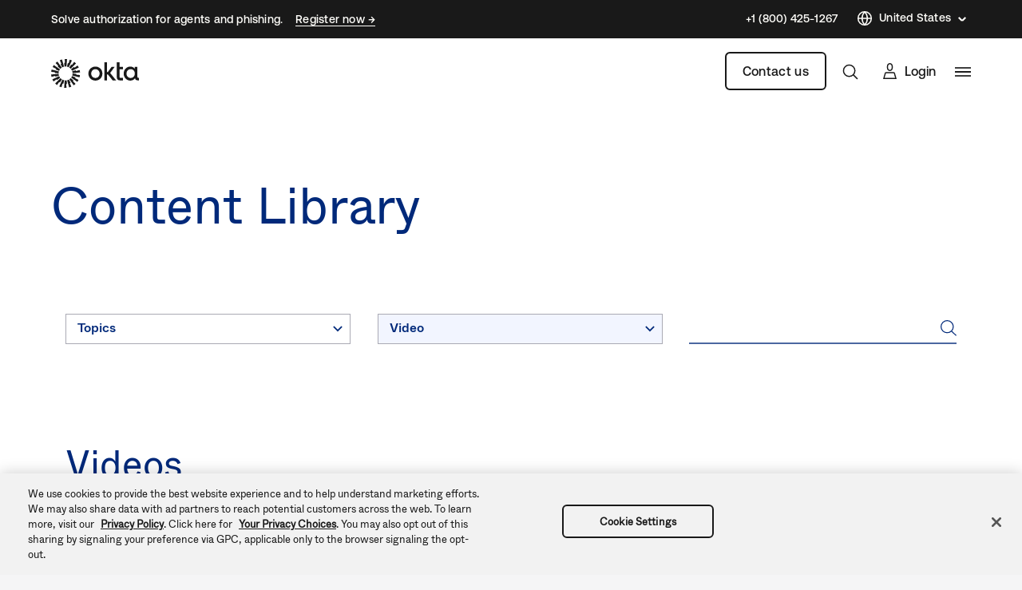

--- FILE ---
content_type: text/css
request_url: https://www.okta.com/sites/default/files/css/css_wxpHVKOph_mq2O2YKN21YCnvPdkGK2gqvpFMkfutqnU.css
body_size: 17502
content:
table.ck__TableBasic{border-collapse:collapse;border-spacing:0;border-color:#d7d7dc}table.ck__TableBasic tbody{display:table-row-group;vertical-align:middle;border:1px solid #d7d7dc}table.ck__TableBasic th{font-size:15px;font-weight:100;padding:18px 12px;border-style:solid;border-width:1px;overflow:hidden;word-break:normal;border-color:#d7d7dc;color:#6e6e78;background-color:#fff;vertical-align:middle;text-align:center}table.ck__TableBasic th.th-dark-gray{background-color:#c1c1c8;color:#fff}table.ck__TableBasic tr.tr-gray-row td,table.ck__TableBasic tr:nth-child(odd) td{background-color:#f5f5f6}table.ck__TableBasic td{font-size:15px;padding:18px 12px;border-style:solid;border-width:1px;overflow:hidden;word-break:normal;border-color:#d7d7dc;color:#6e6e78;background-color:#fff;vertical-align:top}table.ck__TableBasic td.td-header{background-color:#f5f5f6;vertical-align:middle;text-align:center}span.ck__text-color-dark{color:#191919}span.ck__text-color-alt-1{color:#6B665F}span.ck__text-color-alt-2{color:#F6F1E7;background-color:black}span.ck__text-color-light{color:#FFFEFA;background-color:black}li.cke_panel_listItem a span{font-size:1em !important}span.ck__display-1{font-size:128px}span.ck__display-2{font-size:112px}span.ck__display-3{font-size:96px}span.ck__display-4{font-size:80px}span.ck__display-5{font-size:72px}span.ck__title-1{font-size:64px}span.ck__title-2{font-size:56px}span.ck__title-3{font-size:48px}span.ck__title-4{font-size:40px}span.ck__body-1{font-size:32px}span.ck__body-2{font-size:24px}span.ck__body-3{font-size:20px}span.ck__body-4{font-size:16px}span.ck__body-5{font-size:14px}span.ck__medium-1{font-size:32px;font-weight:bold}span.ck__medium-2{font-size:24px;font-weight:bold}span.ck__medium-3{font-size:20px;font-weight:bold}span.ck__medium-4{font-size:16px;font-weight:bold}span.ck__medium-5{font-size:14px;font-weight:bold}ul.ck-cc-none-2{-webkit-column-count:2;-moz-column-count:2;column-count:2;list-style:none;margin:0;padding:0}ul.ck-cc-none-2 li{margin:0 0 .375rem;padding:0}img{max-width:100%;height:auto}
.chosen-container{position:relative;display:inline-block;vertical-align:middle;-webkit-user-select:none;-moz-user-select:none;-ms-user-select:none;user-select:none}.chosen-container-active{outline:3px solid #92BCFF}.chosen-container-active .chosen-drop{outline:3px solid #92BCFF}.chosen-container-active .chosen-single{z-index:9999}.chosen-container *{-webkit-box-sizing:border-box;box-sizing:border-box}.chosen-container .chosen-drop{position:absolute;top:100%;z-index:1010;padding:10px 0;width:100%;overflow:hidden;border:1px solid rgba(0,41,122,0.5);border-radius:0;background:#fff;clip:rect(0,0,0,0);-webkit-clip-path:inset(100% 100%);clip-path:inset(100% 100%)}.chosen-container.chosen-with-drop .chosen-drop{clip:auto;-webkit-clip-path:none;clip-path:none}.chosen-container a{cursor:pointer}.chosen-container .search-choice .group-name,.chosen-container .chosen-single .group-name{margin-right:4px;overflow:hidden;white-space:nowrap;-o-text-overflow:ellipsis;text-overflow:ellipsis;font-weight:normal;color:#999999}.chosen-container .search-choice .group-name:after,.chosen-container .chosen-single .group-name:after{content:':';padding-left:2px;vertical-align:top}.chosen-container-single .chosen-single{position:relative;padding:0 0 0 14px;-ms-flex-preferred-size:20%;flex-basis:20%;height:38px;line-height:34px;overflow:hidden;display:block;border:1px solid #AAAAB4;background-color:#F2F5FF;white-space:nowrap;color:#00297a;text-decoration:none}.chosen-container-single .chosen-single span{display:block;overflow:hidden;margin-right:26px;-o-text-overflow:ellipsis;text-overflow:ellipsis;font-weight:normal;white-space:nowrap}.chosen-container-single .chosen-single abbr{position:absolute;top:6px;right:26px;display:block;width:12px;height:12px;background:url(/themes/custom/okta_www_theme/images/chosen-sprite.png) -42px 1px no-repeat;font-size:1px}.chosen-container-single .chosen-single abbr:hover{background-position:-42px -10px}.chosen-container-single .chosen-single div{position:absolute;top:0;right:0;display:block;width:30px;height:100%}.chosen-container-single .chosen-single div b{display:block;width:100%;height:100%;background:url(/themes/custom/okta_www_theme/images/carrot.svg) no-repeat scroll center transparent;background-size:12px}.chosen-container-single.chosen-disabled .chosen-single abbr:hover{background-position:-42px -10px}.chosen-container-single .chosen-default{background-color:#fff;color:#00297a;font-weight:normal}.chosen-container-single .chosen-single-with-deselect span{margin-right:38px}.chosen-container-single .chosen-search{position:relative;z-index:1010;margin:0;padding:3px 4px;white-space:nowrap}.chosen-container-single .chosen-search input[type="text"]{margin:1px 0;padding:4px 20px 4px 5px;width:100%;height:auto;outline:0;border:1px solid #aaa;border-radius:3px;background:url(/themes/custom/okta_www_theme/images/chosen-sprite.png) no-repeat 100% -20px;font-size:1em;font-family:sans-serif;line-height:normal}.chosen-container-single .chosen-drop{margin-top:-1px;background-clip:padding-box}.chosen-container-single.chosen-container-single-nosearch .chosen-search{position:absolute;clip:rect(0,0,0,0);-webkit-clip-path:inset(100% 100%);clip-path:inset(100% 100%)}.chosen-container .chosen-results{color:#00297a;position:relative;overflow-x:hidden;overflow-y:auto;margin:0;padding:0;max-height:240px;-webkit-overflow-scrolling:touch}.chosen-container .chosen-results li{display:none;margin:0;padding:5px 10px;height:auto;line-height:20px;font-size:15px;list-style:none;word-wrap:break-word;-webkit-transition:0.4s background;-o-transition:0.4s background;transition:0.4s background;-webkit-touch-callout:none}.chosen-container .chosen-results li.active-result{display:list-item;cursor:pointer}.chosen-container .chosen-results li.disabled-result{display:list-item;color:#ccc;cursor:default}.chosen-container .chosen-results li.highlighted{background:#F2F5FF}.chosen-container .chosen-results li.no-results{color:#777;display:list-item;background:#f5f5f6}.chosen-container .chosen-results li.group-result{display:list-item;font-weight:bold;cursor:default}.chosen-container .chosen-results li.group-option{padding-left:15px}.chosen-container .chosen-results li em{font-style:normal;text-decoration:underline}.chosen-container-multi .chosen-choices{position:relative;overflow:hidden;margin:0;padding:0 5px;width:100%;height:auto;border:1px solid #aaa;background-color:#fff;background-image:-webkit-gradient(linear,left top,left bottom,color-stop(1%,#eee),color-stop(15%,#fff));background-image:-o-linear-gradient(#eee 1%,#fff 15%);background-image:linear-gradient(#eee 1%,#fff 15%);cursor:text}.chosen-container-multi .chosen-choices li{float:left;list-style:none}.chosen-container-multi .chosen-choices li.search-field{margin:0;padding:0;white-space:nowrap}.chosen-container-multi .chosen-choices li.search-field input[type="text"]{margin:1px 0;padding:0;height:25px;outline:0;border:0 !important;background:transparent !important;-webkit-box-shadow:none;box-shadow:none;color:#999;font-size:100%;font-family:sans-serif;line-height:normal;border-radius:0;width:25px}.chosen-container-multi .chosen-choices li.search-choice{position:relative;margin:3px 5px 3px 0;padding:3px 20px 3px 5px;border:1px solid #aaa;max-width:100%;border-radius:3px;background-color:#eeeeee;background-image:-webkit-gradient(linear,left top,left bottom,color-stop(20%,#f4f4f4),color-stop(50%,#f0f0f0),color-stop(52%,#e8e8e8),to(#eee));background-image:-o-linear-gradient(#f4f4f4 20%,#f0f0f0 50%,#e8e8e8 52%,#eee 100%);background-image:linear-gradient(#f4f4f4 20%,#f0f0f0 50%,#e8e8e8 52%,#eee 100%);background-size:100% 19px;background-repeat:repeat-x;background-clip:padding-box;-webkit-box-shadow:0 0 2px #fff inset,0 1px 0 rgba(0,0,0,0.05);box-shadow:0 0 2px #fff inset,0 1px 0 rgba(0,0,0,0.05);color:#333;line-height:13px;cursor:default}.chosen-container-multi .chosen-choices li.search-choice span{word-wrap:break-word}.chosen-container-multi .chosen-choices li.search-choice .search-choice-close{position:absolute;top:4px;right:3px;display:block;width:12px;height:12px;background:url(/themes/custom/okta_www_theme/images/chosen-sprite.png) -42px 1px no-repeat;font-size:1px}.chosen-container-multi .chosen-choices li.search-choice .search-choice-close:hover{background-position:-42px -10px}.chosen-container-multi .chosen-choices li.search-choice-disabled{padding-right:5px;border:1px solid #ccc;background-color:#e4e4e4;background-image:-webkit-gradient(linear,left top,left bottom,color-stop(20%,#f4f4f4),color-stop(50%,#f0f0f0),color-stop(52%,#e8e8e8),to(#eee));background-image:-o-linear-gradient(#f4f4f4 20%,#f0f0f0 50%,#e8e8e8 52%,#eee 100%);background-image:linear-gradient(#f4f4f4 20%,#f0f0f0 50%,#e8e8e8 52%,#eee 100%);color:#666}.chosen-container-multi .chosen-choices li.search-choice-focus{background:#d4d4d4}.chosen-container-multi .chosen-choices li.search-choice-focus .search-choice-close{background-position:-42px -10px}.chosen-container-multi .chosen-results{margin:0;padding:0}.chosen-container-multi .chosen-drop .result-selected{display:list-item;color:#ccc;cursor:default}.chosen-container-active.chosen-with-drop .chosen-single{background-color:#f5f5f6}.chosen-container-active.chosen-with-drop .chosen-single div b{background-image:url(/themes/custom/okta_www_theme/images/carrot--up.svg)}.chosen-disabled{opacity:0.5 !important;cursor:default}.chosen-disabled .chosen-single{cursor:default}.chosen-disabled .chosen-choices .search-choice .search-choice-close{cursor:default}.chosen-rtl{text-align:right}.chosen-rtl .chosen-single{overflow:visible;padding:0 8px 0 0}.chosen-rtl .chosen-single span{margin-right:0;margin-left:26px;direction:rtl}.chosen-rtl .chosen-single div{right:auto;left:3px}.chosen-rtl .chosen-single abbr{right:auto;left:26px}.chosen-rtl .chosen-single-with-deselect span{margin-left:38px}.chosen-rtl .chosen-choices li{float:right}.chosen-rtl .chosen-choices li.search-field input[type="text"]{direction:rtl}.chosen-rtl .chosen-choices li.search-choice{margin:3px 5px 3px 0;padding:3px 5px 3px 19px}.chosen-rtl .chosen-choices li.search-choice .search-choice-close{right:auto;left:4px}.chosen-rtl.chosen-container-single .chosen-results{margin:0 0 4px 4px;padding:0 4px 0 0}.chosen-rtl .chosen-results li.group-option{padding-right:15px;padding-left:0}.chosen-rtl.chosen-container-active.chosen-with-drop .chosen-single div{border-right:none}.chosen-rtl .chosen-search input[type="text"]{padding:4px 5px 4px 20px;background:url(/themes/custom/okta_www_theme/images/chosen-sprite.png) no-repeat -30px -20px;direction:rtl}.chosen-rtl.chosen-container-single .chosen-single div b{background-position:6px 2px}.chosen-rtl.chosen-container-single.chosen-with-drop .chosen-single div b{background-position:-12px 2px}@media only screen and (-webkit-min-device-pixel-ratio:1.5),only screen and (-o-min-device-pixel-ratio:3/2),only screen and (min-resolution:144dpi),only screen and (min-resolution:1.5dppx){.chosen-rtl .chosen-search input[type="text"],.chosen-container-single .chosen-single abbr,.chosen-container-single .chosen-search input[type="text"],.chosen-container-multi .chosen-choices .search-choice .search-choice-close,.chosen-container .chosen-results-scroll-down span,.chosen-container .chosen-results-scroll-up span{background-image:url(/themes/custom/okta_www_theme/images/chosen-sprite%402x.png) !important;background-size:52px 37px !important;background-repeat:no-repeat !important}}
.LanguageSwitcher{position:relative}.LanguageSwitcher ul{background:#fff;position:absolute;bottom:40px;width:180px;border:1px solid #c3c3c9}.LanguageSwitcher li{padding:5px 5px 5px 15px}@media (max-width:767.98px){.LanguageSwitcher li{border-right:none}}.LanguageSwitcher li:hover{background-color:#f0f4fe}.LanguageSwitcher li a{display:block;color:#00297a;text-decoration:none;font-size:16px;height:26px;line-height:26px}.LanguageSwitcher--alternate ul{padding:8px 0;border:1px solid;border-color:rgba(255,254,250,0.1);-webkit-box-shadow:0px 32px 80px rgba(0,0,0,0.08),0px 12px 32px rgba(0,0,0,0.04);box-shadow:0px 32px 80px rgba(0,0,0,0.08),0px 12px 32px rgba(0,0,0,0.04);background-color:#fffefa;border-radius:6px}.LanguageSwitcher--alternate ul li:hover{background-color:rgba(175,171,161,0.25)}.LanguageSwitcher--alternate ul li a{display:-webkit-box;display:-ms-flexbox;display:flex;-webkit-box-align:center;-ms-flex-align:center;align-items:center}.is-inactive .LanguageSwitcher ul{border:0;clip:rect(1px 1px 1px 1px);clip:rect(1px,1px,1px,1px);height:1px;margin:-1px;overflow:hidden;padding:0;position:absolute;width:1px}#footer__language-content span{color:#fff;padding-left:5px;cursor:pointer;position:relative}@media not all and (min-resolution:0.001dpcm){#footer__language-content span{padding-left:0}}#footer__language-content span:before,#footer__language-content span:after{content:"";width:6px;height:1px;background-color:#fff;position:absolute;top:50%;right:-15px;-webkit-transition:all 0.2s linear;-o-transition:all 0.2s linear;transition:all 0.2s linear}#footer__language-content span:before{-webkit-transform:rotate(-45deg);-ms-transform:rotate(-45deg);transform:rotate(-45deg)}#footer__language-content span:after{right:-19px;-webkit-transform:rotate(45deg);-ms-transform:rotate(45deg);transform:rotate(45deg)}#footer__language-content svg{cursor:pointer;stroke:#fff;width:16px;height:16px;vertical-align:middle}#footer__language-content svg path{stroke:#fff}#footer__language-content svg circle{stroke:#fff}#footer__language-content.is-inactive span:before{-webkit-transform:rotate(45deg);-ms-transform:rotate(45deg);transform:rotate(45deg)}#footer__language-content.is-inactive span:after{-webkit-transform:rotate(-45deg);-ms-transform:rotate(-45deg);transform:rotate(-45deg)}@media (max-width:991.98px){#footer__language-content{margin:0 auto 2em}}#header__language-content{display:-webkit-box;display:-ms-flexbox;display:flex;-webkit-box-align:center;-ms-flex-align:center;align-items:center;padding-right:25px;margin-top:-2px}#header__language-content span{color:#00297a;padding-left:5px;cursor:pointer;position:relative;display:inline-block}#header__language-content span:before,#header__language-content span:after{content:"";width:6px;height:1px;background-color:#00297a;position:absolute;top:50%;right:-15px;-webkit-transition:all 0.2s linear;-o-transition:all 0.2s linear;transition:all 0.2s linear}#header__language-content span:before{-webkit-transform:rotate(-45deg);-ms-transform:rotate(-45deg);transform:rotate(-45deg)}#header__language-content span:after{right:-19px;-webkit-transform:rotate(45deg);-ms-transform:rotate(45deg);transform:rotate(45deg)}#header__language-content svg{cursor:pointer;stroke:#00297a;-webkit-box-flex:1;-ms-flex:1 0 16px;flex:1 0 16px;width:16px;height:16px}#header__language-content svg path{stroke:#00297a}#header__language-content svg circle{stroke:#00297a}#header__language-content .LanguageSwitcher ul{bottom:auto;top:1rem;z-index:100;right:-20px}#header__language-content .LanguageSwitcher ul li,#header__language-content .LanguageSwitcher ul a{border:none !important;color:#00297a !important}.u-bgColor--00297a #header__language-content span{color:#fff}.u-bgColor--00297a #header__language-content span:before,.u-bgColor--00297a #header__language-content span:after{background-color:#fff}.u-bgColor--00297a #header__language-content svg{stroke:#fff}.u-bgColor--00297a #header__language-content svg path{stroke:#fff}.u-bgColor--00297a #header__language-content svg circle{stroke:#fff}#header__language-content.is-inactive span:before{-webkit-transform:rotate(45deg);-ms-transform:rotate(45deg);transform:rotate(45deg)}#header__language-content.is-inactive span:after{-webkit-transform:rotate(-45deg);-ms-transform:rotate(-45deg);transform:rotate(-45deg)}@media (max-width:767.98px){#header__language-content{display:none}}#header__language-content.header__language-content--alternate *{font-family:"Aeonik Regular","-apple-system","BlinkMacSystemFont","Segoe UI","Roboto","Oxygen-Sans","Ubuntu","Cantarell","Helvetica Neue",sans-serif}#header__language-content.header__language-content--alternate:hover span{border-color:#fffefa}#header__language-content.header__language-content--alternate span{color:#fffefa;border-bottom:1px solid;border-color:transparent;line-height:19.6px;-webkit-transition:all 0.3s ease;-o-transition:all 0.3s ease;transition:all 0.3s ease;font-weight:500}#header__language-content.header__language-content--alternate span:before,#header__language-content.header__language-content--alternate span:after{height:1.5px;background-color:#fffefa}#header__language-content.header__language-content--alternate svg{stroke:#fffefa;-webkit-box-flex:1;-ms-flex:1 0 20px;flex:1 0 20px;width:20px;height:20px}#header__language-content.header__language-content--alternate svg path{stroke:#fffefa}#header__language-content.header__language-content--alternate svg circle{stroke:#fffefa}#header__language-content.header__language-content--alternate .language-link{color:#191919 !important}.footer_alternate .LanguageSwitcher--alternate *{font-family:"Aeonik Regular","-apple-system","BlinkMacSystemFont","Segoe UI","Roboto","Oxygen-Sans","Ubuntu","Cantarell","Helvetica Neue",sans-serif}.footer_alternate .LanguageSwitcher--alternate:hover span{border-color:#fffefa}.footer_alternate .LanguageSwitcher--alternate span{color:#fffefa;border-bottom:1px solid;border-color:transparent;line-height:19.6px;-webkit-transition:all 0.3s ease;-o-transition:all 0.3s ease;transition:all 0.3s ease;font-weight:500}.footer_alternate .LanguageSwitcher--alternate span:before,.footer_alternate .LanguageSwitcher--alternate span:after{height:1.5px;background-color:#fffefa}.footer_alternate .LanguageSwitcher--alternate svg{stroke:#fffefa;-webkit-box-flex:1;-ms-flex:1 0 20px;flex:1 0 20px;width:20px;height:20px}.footer_alternate .LanguageSwitcher--alternate svg path{stroke:#fffefa}.footer_alternate .LanguageSwitcher--alternate svg circle{stroke:#fffefa}.footer_alternate .LanguageSwitcher--alternate .language-link,.footer_alternate .LanguageSwitcher--alternate .is-untranslated{color:#191919 !important}
.lazyload{visibility:hidden}.lazyloaded{visibility:visible}
.CtaSection{overflow:hidden}.CtaSection--image{background-repeat:no-repeat;background-position:100% 20%;background-size:450px}.CtaSection h6{text-transform:uppercase}.u-bgColor--00297a .CtaSection h6,.u-bgColor--00297a .CtaSection h2,.u-bgColor--00297a .CtaSection p,.u-bgColor--00297a .CtaSection .Cta.Cta--default .Cta__link{color:#fff}.u-bgColor--00297a .CtaSection .Cta.Cta--primary .ods-button{background:#fff;color:#00297a}.u-bgColor--00297a .CtaSection .Cta.Cta--secondary .ods-button{background:transparent;border-color:#fff;color:#fff}.CtaSection--size-large h2{max-width:840px;margin-bottom:6rem}.CtaSection--size-large h6{margin-bottom:8rem}@media (min-width:768px){.CtaSection--size-large .Cta .button-primary,.CtaSection--size-large .Cta .button-secondary{padding:1rem 2rem;font-size:20px}}@media (max-width:991.98px){.CtaSection--size-large h6{margin-bottom:3rem}.CtaSection--size-large h2{margin-bottom:2rem;font-size:48px}}.CtaSection--size-small{padding:36px}.CtaSection--size-small h2{margin-bottom:20px}.CtaSection--size-small h3,.CtaSection--size-small h4,.CtaSection--size-small p{margin-bottom:0}@media (min-width:768px){.CtaSection--size-small .Cta .button-primary,.CtaSection--size-small .Cta .button-secondary{padding:1rem 2rem;font-size:20px}}@media (min-width:768px){.CtaSection.CtaSection--size-polite-promo .Cta .button-primary,.CtaSection.CtaSection--size-polite-promo .Cta .button-secondary{padding:1rem 2rem;font-size:20px}}@media (max-width:991.98px){.CtaSection.CtaSection--size-polite-promo{padding:2rem 2rem !important}}.CtaSection--size-centered{position:relative;padding:8rem 0 !important}.CtaSection--size-centered:before{content:"";position:absolute;top:0;width:100%;background-position:top right;background-repeat:repeat-x;height:30px}@supports not (-ms-high-contrast:none){.CtaSection--size-centered:before{right:65%}}@media all and (-ms-high-contrast:none),(-ms-high-contrast:active){.CtaSection--size-centered:before{display:block;width:28%;left:0;right:0}}.CtaSection--size-centered:after{content:"";position:absolute;bottom:0;width:100%;background-position:top left;background-repeat:repeat-x;height:55px}@supports not (-ms-high-contrast:none){.CtaSection--size-centered:after{left:65%}}@media all and (-ms-high-contrast:none),(-ms-high-contrast:active){.CtaSection--size-centered:after{display:block;right:-24px;width:28%}}.CtaSection--size-centered.CtaSection--bg-pattern-color--white:before{background-image:url(/themes/custom/okta_www_theme/images/backgrounds/cta-centered-top-right-white.svg)}.CtaSection--size-centered.CtaSection--bg-pattern-color--white:after{background-image:url(/themes/custom/okta_www_theme/images/backgrounds/cta-centered-bottom-right-white.svg)}.CtaSection--size-centered.CtaSection--bg-pattern-color--blue:before{background-image:url(/themes/custom/okta_www_theme/images/backgrounds/cta-centered-top-right-blue.svg)}.CtaSection--size-centered.CtaSection--bg-pattern-color--blue:after{background-image:url(/themes/custom/okta_www_theme/images/backgrounds/cta-centered-bottom-right-blue.svg)}.CtaSection--size-centered.CtaSection--bg-pattern-color--gray:before{background-image:url(/themes/custom/okta_www_theme/images/backgrounds/cta-centered-top-right-gray.svg)}.CtaSection--size-centered.CtaSection--bg-pattern-color--gray:after{background-image:url(/themes/custom/okta_www_theme/images/backgrounds/cta-centered-bottom-right-gray.svg)}.CtaSection--size-centered h2{text-align:center;margin-bottom:3rem}@media (max-width:991.98px){.CtaSection--size-centered h2{margin-bottom:2rem}}@media (max-width:767.98px){.CtaSection--size-centered h2{margin-bottom:1.5rem}}.CtaSection--size-centered .CtaSection__content-ctas>.Cta{display:inline-block;margin:0 .375rem .75rem}.CtaSection .CtaSection__content-ctas{-ms-flex-wrap:wrap;flex-wrap:wrap}.CtaSection .Cta+.Cta{margin-left:1em}@media (min-width:768px){.CtaSection .Cta .button-primary,.CtaSection .Cta .button-secondary{padding:1rem 2rem;font-size:20px}}@media (max-width:991.98px){.CtaSection{background-image:none !important;padding:6rem 0 !important}}@media (max-width:767.98px){.CtaSection{padding:4rem 0 !important}}.CtaSection.CtaSection--bg-texture--waves{background-image:url(/themes/custom/okta_www_theme/images/backgrounds/cta-bg-waves.svg);background-repeat:no-repeat;background-size:cover;background-position:center center}.CtaSection .cta-section-justify{-webkit-box-pack:end;-ms-flex-pack:end;justify-content:flex-end}@media (max-width:767.98px){.CtaSection .cta-section-justify{-webkit-box-pack:start;-ms-flex-pack:start;justify-content:flex-start}}
.BasicContent__wrap{height:100%}.BasicContent__inner{display:-webkit-box;display:-ms-flexbox;display:flex;-webkit-box-orient:vertical;-webkit-box-direction:normal;-ms-flex-direction:column;flex-direction:column;height:100%}.BasicContent__text{height:100%;display:-webkit-box;display:-ms-flexbox;display:flex;-webkit-box-orient:vertical;-webkit-box-direction:normal;-ms-flex-direction:column;flex-direction:column}.BasicContent__text .BasicContent__header:only-child h1,.BasicContent__text .BasicContent__header:only-child h2,.BasicContent__text .BasicContent__header:only-child h3{margin-bottom:0}.BasicContent__body h3{margin-top:0}.BasicContent__body h3 a{border-bottom:none}.BasicContent__body p img{margin-top:1rem}.BasicContent__body p:last-child{margin-bottom:1px}.BasicContent__image{display:-webkit-box;display:-ms-flexbox;display:flex;-webkit-box-align:end;-ms-flex-align:end;align-items:flex-end;min-height:60px;margin-bottom:2rem}@media (max-width:991.98px){.BasicContent__image{margin-bottom:1.5rem}}@media (max-width:767.98px){.BasicContent__image{margin-bottom:1rem}}.BasicContent__image article{width:100%;height:100%}.BasicContent__image img,.BasicContent__image svg{height:auto;width:auto;max-height:48px}.BasicContent__image .svg-container{width:100%}.BasicContent--image-type--icon .BasicContent__image{min-height:60px;margin-bottom:.75rem}.BasicContent--image-type--icon .BasicContent__image img,.BasicContent--image-type--icon .BasicContent__image svg{max-height:48px;max-width:48px}.BasicContent--image-type--logo .BasicContent__image{margin-bottom:1.5rem}.BasicContent--image-type--logo .BasicContent__image img,.BasicContent--image-type--logo .BasicContent__image svg{max-height:48px}.BasicContent--image-type--logolarge .BasicContent__image{min-height:80px;max-height:80px;margin-bottom:1.5rem}.BasicContent--image-type--logolarge .BasicContent__image img,.BasicContent--image-type--logolarge .BasicContent__image svg{display:block;width:auto;max-width:100%;max-height:100%}@media (min-width:992px){.BasicContent--image-type--logolarge .BasicContent__image img,.BasicContent--image-type--logolarge .BasicContent__image svg{max-width:300px}}.BasicContent--image-type--aligned .BasicContent__image img,.BasicContent--image-type--aligned .BasicContent__image svg{max-height:none;max-width:96px}.BasicContent--image-position--bottom .BasicContent__image{-webkit-box-ordinal-group:3;-ms-flex-order:2;order:2;padding-top:1.5rem}.BasicContent--image-position--left .BasicContent__image,.BasicContent--image-position--right .BasicContent__image{-webkit-box-align:center;-ms-flex-align:center;align-items:center;margin-bottom:auto;margin-top:auto}.BasicContent--image-position--left .BasicContent__inner,.BasicContent--image-position--right .BasicContent__inner{-webkit-box-orient:horizontal;-webkit-box-direction:normal;-ms-flex-direction:row;flex-direction:row}.BasicContent--image-position--topcenter img,.BasicContent--image-position--topcenter svg{margin:0 auto;display:block}.BasicContent--image-position--left .BasicContent__image{padding-right:.75rem}.BasicContent--image-position--right .BasicContent__text{-webkit-box-flex:1;-ms-flex:1 1 450px;flex:1 1 450px}@media all and (-ms-high-contrast:none),(-ms-high-contrast:active){.BasicContent--image-position--right .BasicContent__text{-webkit-box-ordinal-group:2;-ms-flex-order:1;order:1;-webkit-box-flex:1;-ms-flex:1 1 450px;flex:1 1 450px}}.BasicContent--image-position--right .BasicContent__image{-webkit-box-ordinal-group:3;-ms-flex-order:2;order:2;padding-left:.75rem}@media all and (-ms-high-contrast:none),(-ms-high-contrast:active){.BasicContent--image-position--right .BasicContent__image{-webkit-box-flex:1;-ms-flex:1 1 96px;flex:1 1 96px}}.BasicContent__kicker{font-weight:500;font-size:12px;line-height:115%;letter-spacing:1px;color:#8D6E97;margin-bottom:1.5rem;text-transform:uppercase}.BasicContent__cta{margin-top:auto;padding-top:1.5rem;display:-webkit-box;display:-ms-flexbox;display:flex;-webkit-box-align:center;-ms-flex-align:center;align-items:center}.BasicContent__cta>.Cta+.Cta{margin-left:1.5rem}.BasicContent__cta-align--center .BasicContent__cta{-webkit-box-pack:center;-ms-flex-pack:center;justify-content:center}.BasicContent__cta-align--center .BasicContent__cta .Cta{text-align:center}.BasicContent__cta-align--right .BasicContent__cta{-webkit-box-pack:end;-ms-flex-pack:end;justify-content:flex-end}.BasicContent__cta-align--right .BasicContent__cta .Cta{text-align:right}.Vidyard+.BasicContent{margin-top:1.5rem}.BasicContent+.BasicContent{margin-top:3rem}
.ColumnItem{display:-webkit-box;display:-ms-flexbox;display:flex;padding-top:15px;padding-bottom:15px;background-color:transparent !important}.ColumnItem .Image img{width:100%}.ColumnItem .Image.ImageAsBlock img{display:block}@media (max-width:991.98px){.ColumnItem__image-top{-webkit-box-flex:50%;-ms-flex:50%;flex:50%}}.ColumnItem.contextual-region{position:inherit}.ColumnItem__item-wrapper{-webkit-box-flex:1;-ms-flex:1 1 auto;flex:1 1 auto;width:100%;max-width:100%}.ColumnItem__inner{z-index:1;height:100%;display:-webkit-box;display:-ms-flexbox;display:flex;position:relative;-webkit-box-orient:vertical;-webkit-box-direction:normal;-ms-flex-direction:column;flex-direction:column}@media all and (-ms-high-contrast:none),(-ms-high-contrast:active){.ColumnItem__inner{-webkit-box-orient:horizontal;-webkit-box-direction:normal;-ms-flex-direction:row;flex-direction:row;-ms-flex-wrap:wrap;flex-wrap:wrap}}.ColumnItem__inner>*{-webkit-box-flex:1;-ms-flex:1 1 auto;flex:1 1 auto}@media all and (-ms-high-contrast:none),(-ms-high-contrast:active){.ColumnItem__inner>*{-webkit-box-flex:1;-ms-flex:1 1 100%;flex:1 1 100%}}.ColumnItem__inner .Vidyard{-webkit-box-flex:0;-ms-flex:0 1 auto;flex:0 1 auto}@media all and (-ms-high-contrast:none),(-ms-high-contrast:active){.ColumnItem__inner .Vidyard{-webkit-box-flex:0;-ms-flex:0 1 100%;flex:0 1 100%}}.ColumnItem--link a{font-weight:400;color:#000;text-decoration:none;border-bottom:none}.ColumnItem--link a .BasicContent__body{color:#00297a}@media all and (-ms-high-contrast:none),(-ms-high-contrast:active){.ColumnItem--link a{width:100%}}.ColumnItem--link a:hover{color:#000}.ColumnItem[class*='--align-self']{display:-webkit-box;display:-ms-flexbox;display:flex}.ColumnItem[class*='--align-self'] .ColumnItem__item-wrapper{height:auto;width:100%}.ColumnItem--align-self--flex-start{-webkit-box-align:start;-ms-flex-align:start;align-items:flex-start}.ColumnItem--align-self--center{-webkit-box-align:center;-ms-flex-align:center;align-items:center}.ColumnItem--align-self--flex-bottom{-webkit-box-align:end;-ms-flex-align:end;align-items:flex-end}.ColumnItem--bg-pattern{position:relative;background-repeat:no-repeat}.ColumnItem--bg-pattern .Image img{width:auto}.ColumnItem--bg-pattern:before{content:"";width:100%;height:100%;background-repeat:no-repeat;position:absolute;top:0;left:-100px}.ColumnItem--bg-pattern-position--left:before{background-position:center left}.ColumnItem--bg-pattern-position--right:before{background-position:center right;left:auto;right:-100px}.ColumnItem--bg-pattern--medium-horizontal-blue:before{background-image:url(/themes/custom/okta_www_theme/images/backgrounds/pattern-medium-horizontal-blue.png)}.ColumnItem--bg-pattern--medium-horizontal-gray:before{background-image:url(/themes/custom/okta_www_theme/images/backgrounds/pattern-medium-horizontal-gray.png)}.ColumnItem--bg-pattern--medium-horizontal-white:before{background-image:url(/themes/custom/okta_www_theme/images/backgrounds/pattern-medium-horizontal-white.png)}.ColumnItem--bg-pattern--medium-vertical-blue:before{background-image:url(/themes/custom/okta_www_theme/images/backgrounds/pattern-medium-vertical-blue.png)}.ColumnItem--bg-pattern--medium-vertical-gray:before{background-image:url(/themes/custom/okta_www_theme/images/backgrounds/pattern-medium-vertical-gray.png)}.ColumnItem--bg-pattern--medium-vertical-white:before{background-image:url(/themes/custom/okta_www_theme/images/backgrounds/pattern-medium-vertical-white.png)}.ColumnItem--bg-pattern--medium-square-blue:before{background-image:url(/themes/custom/okta_www_theme/images/backgrounds/pattern-medium-square-blue.png)}.ColumnItem--bg-pattern--medium-square-gray:before{background-image:url(/themes/custom/okta_www_theme/images/backgrounds/pattern-medium-square-gray.png)}.ColumnItem--bg-pattern--medium-square-white:before{background-image:url(/themes/custom/okta_www_theme/images/backgrounds/pattern-medium-square-white.png)}.ColumnItem--bg-pattern--large-horizontal-blue:before{background-image:url(/themes/custom/okta_www_theme/images/backgrounds/pattern-large-horizontal-blue.png)}.ColumnItem--bg-pattern--large-horizontal-gray:before{background-image:url(/themes/custom/okta_www_theme/images/backgrounds/pattern-large-horizontal-gray.png)}.ColumnItem--bg-pattern--large-horizontal-white:before{background-image:url(/themes/custom/okta_www_theme/images/backgrounds/pattern-large-horizontal-white.png)}.ColumnItem--bg-pattern--large-square-blue:before{background-image:url(/themes/custom/okta_www_theme/images/backgrounds/pattern-large-square-blue.png)}.ColumnItem--bg-pattern--large-square-gray:before{background-image:url(/themes/custom/okta_www_theme/images/backgrounds/pattern-large-square-gray.png)}.ColumnItem--bg-pattern--large-square-white:before{background-image:url(/themes/custom/okta_www_theme/images/backgrounds/pattern-large-square-white.png)}.ColumnItem--bg-pattern--large-vertical-blue:before{background-image:url(/themes/custom/okta_www_theme/images/backgrounds/pattern-large-vertical-blue.png)}.ColumnItem--bg-pattern--large-vertical-gray:before{background-image:url(/themes/custom/okta_www_theme/images/backgrounds/pattern-large-vertical-gray.png)}.ColumnItem--bg-pattern--large-vertical-white:before{background-image:url(/themes/custom/okta_www_theme/images/backgrounds/pattern-large-vertical-white.png)}.ColumnItem--bg-pattern--large-thin-horizontal-blue:before{background-image:url(/themes/custom/okta_www_theme/images/backgrounds/pattern-large-thin-horizontal-blue.png)}.ColumnItem--bg-pattern--large-thin-horizontal-gray:before{background-image:url(/themes/custom/okta_www_theme/images/backgrounds/pattern-large-thin-horizontal-gray.png)}.ColumnItem--bg-pattern--large-thin-horizontal-white:before{background-image:url(/themes/custom/okta_www_theme/images/backgrounds/pattern-large-thin-horizontal-white.png)}.ColumnItem--bg-pattern--large-thin-vertical-blue:before{background-image:url(/themes/custom/okta_www_theme/images/backgrounds/pattern-large-thin-vertical-blue.png)}.ColumnItem--bg-pattern--large-thin-vertical-gray:before{background-image:url(/themes/custom/okta_www_theme/images/backgrounds/pattern-large-thin-vertical-gray.png)}.ColumnItem--bg-pattern--large-thin-vertical-white:before{background-image:url(/themes/custom/okta_www_theme/images/backgrounds/pattern-large-thin-vertical-white.png)}
.Columns__inner{display:-webkit-box;display:-webkit-flex;display:-ms-flexbox;display:flex;-webkit-box-orient:horizontal;-webkit-box-direction:normal;-webkit-flex-flow:row wrap;-ms-flex-flow:row wrap;flex-flow:row wrap}.Columns--items-style--tiles .ColumnItem{display:-webkit-box;display:-webkit-flex;display:-ms-flexbox;display:flex}.Columns--items-style--tiles .ColumnItem:nth-of-type(odd) .ColumnItem__item-wrapper,.Columns--items-style--tiles .ColumnItem:nth-of-type(odd) .ColumnItem__link{border-radius:0 32px}.Columns--items-style--tiles .ColumnItem:nth-of-type(odd) .ColumnItem__item-wrapper:before,.Columns--items-style--tiles .ColumnItem:nth-of-type(odd) .ColumnItem__link:before{border-top-right-radius:32px}.Columns--items-style--tiles .ColumnItem:nth-of-type(even) .ColumnItem__item-wrapper,.Columns--items-style--tiles .ColumnItem:nth-of-type(even) .ColumnItem__link{border-radius:32px 0}.Columns--items-style--tiles .ColumnItem:nth-of-type(even) .ColumnItem__item-wrapper:before,.Columns--items-style--tiles .ColumnItem:nth-of-type(even) .ColumnItem__link:before{border-top-left-radius:32px}@media (max-width:767.98px){.Columns--items-style--tiles .ColumnItem{margin-bottom:1.5rem}}@media (max-width:575.98px){.Columns--items-style--tiles .ColumnItem{margin-bottom:1rem}}@media (max-width:767.98px){.Columns--items-style--tiles .ColumnItem:first-of-type{margin-top:auto}}@media (max-width:575.98px){.Columns--items-style--tiles .ColumnItem:first-of-type{margin-top:auto}}@media (max-width:767.98px){.Columns--items-style--tiles .ColumnItem:last-of-type{margin-bottom:0}}@media (max-width:575.98px){.Columns--items-style--tiles .ColumnItem:last-of-type{margin-bottom:0}}.Columns--items-style--tiles .ColumnItem__image-wrapper{display:block;-webkit-box-flex:1;-webkit-flex:1 0 30%;-ms-flex:1 0 30%;flex:1 0 30%}.Columns--items-style--tiles .ColumnItem__item-wrapper{-webkit-box-flex:1;-webkit-flex:1 1 100%;-ms-flex:1 1 100%;flex:1 1 100%;height:100%;background-color:#fff;display:-webkit-box;display:-webkit-flex;display:-ms-flexbox;display:flex;-webkit-box-orient:vertical;-webkit-box-direction:normal;-webkit-flex-direction:column;-ms-flex-direction:column;flex-direction:column;-webkit-align-self:stretch;-ms-flex-item-align:stretch;align-self:stretch;position:relative;color:inherit;width:100%;border-radius:4px;font-weight:inherit;overflow:hidden;padding:24px;-webkit-transition:all 0.3s ease 0s;-o-transition:all 0.3s ease 0s;transition:all 0.3s ease 0s}.Columns--items-style--tiles .ColumnItem__item-wrapper:visited{color:inherit}.PageSection .Columns--items-style--tiles .ColumnItem__item-wrapper{background-color:#F5F5F6}.PageSection.u-bgColor--f5f5f6 .Columns--items-style--tiles .ColumnItem__item-wrapper{background-color:white}.Columns--items-style--tiles .ColumnItem.ColumnItem--background-position__topThin .ColumnItem__item-wrapper,.Columns--items-style--tiles .ColumnItem.ColumnItem--background-position__topThin .ColumnItem__link{position:relative;padding-top:56px}.Columns--items-style--tiles .ColumnItem.ColumnItem--background-position__topThin .ColumnItem__item-wrapper:before,.Columns--items-style--tiles .ColumnItem.ColumnItem--background-position__topThin .ColumnItem__link:before{position:absolute;top:0;left:0;content:"";height:32px;width:100%;opacity:1;-webkit-transition:all 0.3s ease 0s;-o-transition:all 0.3s ease 0s;transition:all 0.3s ease 0s}.Columns--items-style--tiles .ColumnItem.ColumnItem--background-position__topThin.ColumnItem--background-texture-type--dots-odd .ColumnItem__item-wrapper:before,.Columns--items-style--tiles .ColumnItem.ColumnItem--background-position__topThin.ColumnItem--background-texture-type--dots-odd .ColumnItem__link:before,.Columns--items-style--tiles .ColumnItem.ColumnItem--background-position__topThin.ColumnItem--background-texture-type--dots-even .ColumnItem__item-wrapper:before,.Columns--items-style--tiles .ColumnItem.ColumnItem--background-position__topThin.ColumnItem--background-texture-type--dots-even .ColumnItem__link:before{background-image:url(/themes/custom/okta_www_theme/images/backgrounds/tile-stripe-bg-small-transparent.png);background-position:bottom left;background-size:114%}.Columns--items-style--tiles .ColumnItem.ColumnItem--background-position__topThin.ColumnItem--background-texture-type--cubes-odd .ColumnItem__item-wrapper:before,.Columns--items-style--tiles .ColumnItem.ColumnItem--background-position__topThin.ColumnItem--background-texture-type--cubes-odd .ColumnItem__link:before{background-image:url(/themes/custom/okta_www_theme/images/backgrounds/tile-cube-1.png);background-position:center center}.Columns--items-style--tiles .ColumnItem.ColumnItem--background-position__topThin.ColumnItem--background-texture-type--cubes-even .ColumnItem__item-wrapper:before,.Columns--items-style--tiles .ColumnItem.ColumnItem--background-position__topThin.ColumnItem--background-texture-type--cubes-even .ColumnItem__link:before{background-image:url(/themes/custom/okta_www_theme/images/backgrounds/tile-cube-2.png);background-position:center center}.Columns--items-style--tiles .ColumnItem.ColumnItem--background-position__topThin .ColumnItem__item-wrapper:hover:before,.Columns--items-style--tiles .ColumnItem.ColumnItem--background-position__topThin .ColumnItem__link:hover:before{opacity:0.5}.Columns--items-style--tiles .ColumnItem.ColumnItem--background-position__topLarge .ColumnItem__item-wrapper,.Columns--items-style--tiles .ColumnItem.ColumnItem--background-position__topLarge .ColumnItem__link{position:relative;padding-top:216px}.Columns--items-style--tiles .ColumnItem.ColumnItem--background-position__topLarge .ColumnItem__item-wrapper:before,.Columns--items-style--tiles .ColumnItem.ColumnItem--background-position__topLarge .ColumnItem__link:before{position:absolute;top:0;left:0;content:"";height:192px;width:100%;opacity:1;-webkit-transition:all 0.3s ease 0s;-o-transition:all 0.3s ease 0s;transition:all 0.3s ease 0s}.Columns--items-style--tiles .ColumnItem.ColumnItem--background-position__topLarge.ColumnItem--background-texture-type--dots-odd .ColumnItem__item-wrapper:before,.Columns--items-style--tiles .ColumnItem.ColumnItem--background-position__topLarge.ColumnItem--background-texture-type--dots-odd .ColumnItem__link:before,.Columns--items-style--tiles .ColumnItem.ColumnItem--background-position__topLarge.ColumnItem--background-texture-type--dots-even .ColumnItem__item-wrapper:before,.Columns--items-style--tiles .ColumnItem.ColumnItem--background-position__topLarge.ColumnItem--background-texture-type--dots-even .ColumnItem__link:before{background-image:url(/themes/custom/okta_www_theme/images/backgrounds/tile-stripe-bg-tall-large-transparent.png);background-position:bottom left}.Columns--items-style--tiles .ColumnItem.ColumnItem--background-position__topLarge.ColumnItem--background-texture-type--cubes-odd .ColumnItem__item-wrapper:before,.Columns--items-style--tiles .ColumnItem.ColumnItem--background-position__topLarge.ColumnItem--background-texture-type--cubes-odd .ColumnItem__link:before{background-image:url(/themes/custom/okta_www_theme/images/backgrounds/tile-cube-1.png);background-position:center center}.Columns--items-style--tiles .ColumnItem.ColumnItem--background-position__topLarge.ColumnItem--background-texture-type--cubes-even .ColumnItem__item-wrapper:before,.Columns--items-style--tiles .ColumnItem.ColumnItem--background-position__topLarge.ColumnItem--background-texture-type--cubes-even .ColumnItem__link:before{background-image:url(/themes/custom/okta_www_theme/images/backgrounds/tile-cube-2.png);background-position:center center}.Columns--items-style--tiles .ColumnItem.ColumnItem--background-position__topLarge .ColumnItem__item-wrapper:hover:before{opacity:0.5}.Columns--items-style--tiles .ColumnItem.ColumnItem--background-position__left .ColumnItem__item-wrapper,.Columns--items-style--tiles .ColumnItem.ColumnItem--background-position__left .ColumnItem__link{position:relative;padding-left:34%}.Columns--items-style--tiles .ColumnItem.ColumnItem--background-position__left .ColumnItem__item-wrapper:before,.Columns--items-style--tiles .ColumnItem.ColumnItem--background-position__left .ColumnItem__link:before{position:absolute;top:0;left:0;content:"";height:100%;border-top-right-radius:0;width:30%;opacity:1;-webkit-transition:all 0.3s ease 0s;-o-transition:all 0.3s ease 0s;transition:all 0.3s ease 0s}.Columns--items-style--tiles .ColumnItem.ColumnItem--background-position__left.ColumnItem--background-texture-type--dots-odd .ColumnItem__item-wrapper:before,.Columns--items-style--tiles .ColumnItem.ColumnItem--background-position__left.ColumnItem--background-texture-type--dots-odd .ColumnItem__link:before,.Columns--items-style--tiles .ColumnItem.ColumnItem--background-position__left.ColumnItem--background-texture-type--dots-even .ColumnItem__item-wrapper:before,.Columns--items-style--tiles .ColumnItem.ColumnItem--background-position__left.ColumnItem--background-texture-type--dots-even .ColumnItem__link:before{background-image:url(/themes/custom/okta_www_theme/images/backgrounds/tile-stripe-bg-tall-large-transparent.png);background-position:bottom left}.Columns--items-style--tiles .ColumnItem.ColumnItem--background-position__left.ColumnItem--background-texture-type--cubes-odd .ColumnItem__item-wrapper:before,.Columns--items-style--tiles .ColumnItem.ColumnItem--background-position__left.ColumnItem--background-texture-type--cubes-odd .ColumnItem__link:before{background-image:url(/themes/custom/okta_www_theme/images/backgrounds/tile-cube-1.png);background-position:center center}.Columns--items-style--tiles .ColumnItem.ColumnItem--background-position__left.ColumnItem--background-texture-type--cubes-even .ColumnItem__item-wrapper:before,.Columns--items-style--tiles .ColumnItem.ColumnItem--background-position__left.ColumnItem--background-texture-type--cubes-even .ColumnItem__link:before{background-image:url(/themes/custom/okta_www_theme/images/backgrounds/tile-cube-2.png);background-position:center center}.Columns--items-style--tiles .ColumnItem.ColumnItem--background-position__left .ColumnItem__item-wrapper:hover:before{opacity:0.5}.Columns--items-style--tiles .ColumnItem.ColumnItem--background-position__right .ColumnItem__item-wrapper,.Columns--items-style--tiles .ColumnItem.ColumnItem--background-position__right .ColumnItem__link{position:relative;padding-right:34%}.Columns--items-style--tiles .ColumnItem.ColumnItem--background-position__right .ColumnItem__item-wrapper:before,.Columns--items-style--tiles .ColumnItem.ColumnItem--background-position__right .ColumnItem__link:before{position:absolute;top:0;right:0;content:"";height:100%;border-top-left-radius:0;width:30%;opacity:1;-webkit-transition:all 0.3s ease 0s;-o-transition:all 0.3s ease 0s;transition:all 0.3s ease 0s}.Columns--items-style--tiles .ColumnItem.ColumnItem--background-position__right.ColumnItem--background-texture-type--dots-odd .ColumnItem__item-wrapper:before,.Columns--items-style--tiles .ColumnItem.ColumnItem--background-position__right.ColumnItem--background-texture-type--dots-odd .ColumnItem__link:before,.Columns--items-style--tiles .ColumnItem.ColumnItem--background-position__right.ColumnItem--background-texture-type--dots-even .ColumnItem__item-wrapper:before,.Columns--items-style--tiles .ColumnItem.ColumnItem--background-position__right.ColumnItem--background-texture-type--dots-even .ColumnItem__link:before{background-image:url(/themes/custom/okta_www_theme/images/backgrounds/tile-stripe-bg-tall-large-transparent.png);background-position:bottom left}.Columns--items-style--tiles .ColumnItem.ColumnItem--background-position__right.ColumnItem--background-texture-type--cubes-odd .ColumnItem__item-wrapper:before,.Columns--items-style--tiles .ColumnItem.ColumnItem--background-position__right.ColumnItem--background-texture-type--cubes-odd .ColumnItem__link:before{background-image:url(/themes/custom/okta_www_theme/images/backgrounds/tile-cube-1.png);background-position:center center}.Columns--items-style--tiles .ColumnItem.ColumnItem--background-position__right.ColumnItem--background-texture-type--cubes-even .ColumnItem__item-wrapper:before,.Columns--items-style--tiles .ColumnItem.ColumnItem--background-position__right.ColumnItem--background-texture-type--cubes-even .ColumnItem__link:before{background-image:url(/themes/custom/okta_www_theme/images/backgrounds/tile-cube-2.png);background-position:center center}.Columns--items-style--tiles .ColumnItem.ColumnItem--background-position__right .ColumnItem__item-wrapper:hover:before{opacity:0.5}.Columns--items-style--tiles .ColumnItem.ColumnItem--background-texture-color--f5f5f6 .ColumnItem__item-wrapper:before,.Columns--items-style--tiles .ColumnItem.ColumnItem--background-texture-color--f5f5f6 .ColumnItem__link:before{background-color:#f5f5f6;background-blend-mode:normal}.Columns--items-style--tiles .ColumnItem.ColumnItem--background-texture-color--f5f5f6:hover .ColumnItem__item-wrapper:before,.Columns--items-style--tiles .ColumnItem.ColumnItem--background-texture-color--f5f5f6:hover .ColumnItem__link:before{background-color:transparent}.Columns--items-style--tiles .ColumnItem.ColumnItem--background-texture-color--d7d7dc .ColumnItem__item-wrapper:before,.Columns--items-style--tiles .ColumnItem.ColumnItem--background-texture-color--d7d7dc .ColumnItem__link:before{background-color:#d7d7dc;background-blend-mode:normal}.Columns--items-style--tiles .ColumnItem.ColumnItem--background-texture-color--d7d7dc:hover .ColumnItem__item-wrapper:before,.Columns--items-style--tiles .ColumnItem.ColumnItem--background-texture-color--d7d7dc:hover .ColumnItem__link:before{background-color:transparent}.Columns--items-style--tiles .ColumnItem.ColumnItem--background-texture-color--00297a .ColumnItem__item-wrapper:before,.Columns--items-style--tiles .ColumnItem.ColumnItem--background-texture-color--00297a .ColumnItem__link:before{background-color:#00297a;background-blend-mode:normal}.Columns--items-style--tiles .ColumnItem.ColumnItem--background-texture-color--00297a:hover .ColumnItem__item-wrapper:before,.Columns--items-style--tiles .ColumnItem.ColumnItem--background-texture-color--00297a:hover .ColumnItem__link:before{background-color:transparent}.Columns--items-style--tiles .ColumnItem.ColumnItem--background-texture-color--abd5d6 .ColumnItem__item-wrapper:before,.Columns--items-style--tiles .ColumnItem.ColumnItem--background-texture-color--abd5d6 .ColumnItem__link:before{background-color:#abd5d6;background-blend-mode:normal}.Columns--items-style--tiles .ColumnItem.ColumnItem--background-texture-color--abd5d6:hover .ColumnItem__item-wrapper:before,.Columns--items-style--tiles .ColumnItem.ColumnItem--background-texture-color--abd5d6:hover .ColumnItem__link:before{background-color:transparent}.Columns--items-style--tiles .ColumnItem.ColumnItem--background-texture-color--cfb1c1 .ColumnItem__item-wrapper:before,.Columns--items-style--tiles .ColumnItem.ColumnItem--background-texture-color--cfb1c1 .ColumnItem__link:before{background-color:#cfb1c1;background-blend-mode:normal}.Columns--items-style--tiles .ColumnItem.ColumnItem--background-texture-color--cfb1c1:hover .ColumnItem__item-wrapper:before,.Columns--items-style--tiles .ColumnItem.ColumnItem--background-texture-color--cfb1c1:hover .ColumnItem__link:before{background-color:transparent}.Columns--items-style--tiles .ColumnItem.ColumnItem--background-texture-color--fad28c .ColumnItem__item-wrapper:before,.Columns--items-style--tiles .ColumnItem.ColumnItem--background-texture-color--fad28c .ColumnItem__link:before{background-color:#fad28c;background-blend-mode:normal}.Columns--items-style--tiles .ColumnItem.ColumnItem--background-texture-color--fad28c:hover .ColumnItem__item-wrapper:before,.Columns--items-style--tiles .ColumnItem.ColumnItem--background-texture-color--fad28c:hover .ColumnItem__link:before{background-color:transparent}.Columns--items-style--tiles .ColumnItem__link{display:-webkit-box;display:-webkit-flex;display:-ms-flexbox;display:flex;position:relative;-webkit-box-flex:1;-webkit-flex:1 1 100%;-ms-flex:1 1 100%;flex:1 1 100%;height:100%;text-decoration:none;border-bottom:none;display:flex;-webkit-box-orient:vertical;-webkit-box-direction:normal;-webkit-flex-direction:column;-ms-flex-direction:column;flex-direction:column;-webkit-align-self:stretch;-ms-flex-item-align:stretch;align-self:stretch;position:relative;color:inherit;width:100%;border-radius:4px;font-weight:inherit;overflow:hidden;padding:24px;-webkit-transition:all 0.3s ease 0s;-o-transition:all 0.3s ease 0s;transition:all 0.3s ease 0s;cursor:pointer}.Columns--items-style--tiles .ColumnItem__link:visited{color:inherit}.Columns--items-style--tiles .ColumnItem__link:active,.Columns--items-style--tiles .ColumnItem__link:focus,.Columns--items-style--tiles .ColumnItem__link:hover{-webkit-box-shadow:rgba(0,0,0,0.2) 0 8px 15px;box-shadow:rgba(0,0,0,0.2) 0 8px 15px;color:#fff;background-color:#00297a}.Columns--items-style--tiles .ColumnItem__link:active h1,.Columns--items-style--tiles .ColumnItem__link:active h2,.Columns--items-style--tiles .ColumnItem__link:active h3,.Columns--items-style--tiles .ColumnItem__link:active h4,.Columns--items-style--tiles .ColumnItem__link:active h5,.Columns--items-style--tiles .ColumnItem__link:active h6,.Columns--items-style--tiles .ColumnItem__link:active p,.Columns--items-style--tiles .ColumnItem__link:active small,.Columns--items-style--tiles .ColumnItem__link:active a,.Columns--items-style--tiles .ColumnItem__link:active span,.Columns--items-style--tiles .ColumnItem__link:active div,.Columns--items-style--tiles .ColumnItem__link:active .Cta--default .Cta__link,.Columns--items-style--tiles .ColumnItem__link:active .button-secondary,.Columns--items-style--tiles .ColumnItem__link:focus h1,.Columns--items-style--tiles .ColumnItem__link:focus h2,.Columns--items-style--tiles .ColumnItem__link:focus h3,.Columns--items-style--tiles .ColumnItem__link:focus h4,.Columns--items-style--tiles .ColumnItem__link:focus h5,.Columns--items-style--tiles .ColumnItem__link:focus h6,.Columns--items-style--tiles .ColumnItem__link:focus p,.Columns--items-style--tiles .ColumnItem__link:focus small,.Columns--items-style--tiles .ColumnItem__link:focus a,.Columns--items-style--tiles .ColumnItem__link:focus span,.Columns--items-style--tiles .ColumnItem__link:focus div,.Columns--items-style--tiles .ColumnItem__link:focus .Cta--default .Cta__link,.Columns--items-style--tiles .ColumnItem__link:focus .button-secondary,.Columns--items-style--tiles .ColumnItem__link:hover h1,.Columns--items-style--tiles .ColumnItem__link:hover h2,.Columns--items-style--tiles .ColumnItem__link:hover h3,.Columns--items-style--tiles .ColumnItem__link:hover h4,.Columns--items-style--tiles .ColumnItem__link:hover h5,.Columns--items-style--tiles .ColumnItem__link:hover h6,.Columns--items-style--tiles .ColumnItem__link:hover p,.Columns--items-style--tiles .ColumnItem__link:hover small,.Columns--items-style--tiles .ColumnItem__link:hover a,.Columns--items-style--tiles .ColumnItem__link:hover span,.Columns--items-style--tiles .ColumnItem__link:hover div,.Columns--items-style--tiles .ColumnItem__link:hover .Cta--default .Cta__link,.Columns--items-style--tiles .ColumnItem__link:hover .button-secondary{color:#fff}.Columns--items-style--tiles .ColumnItem__link:active .button-secondary,.Columns--items-style--tiles .ColumnItem__link:focus .button-secondary,.Columns--items-style--tiles .ColumnItem__link:hover .button-secondary{color:#fff;border-color:#fff}.Columns--items-style--tiles .ColumnItem__link:active svg circle,.Columns--items-style--tiles .ColumnItem__link:active svg path,.Columns--items-style--tiles .ColumnItem__link:active svg polygon,.Columns--items-style--tiles .ColumnItem__link:active svg rect,.Columns--items-style--tiles .ColumnItem__link:focus svg circle,.Columns--items-style--tiles .ColumnItem__link:focus svg path,.Columns--items-style--tiles .ColumnItem__link:focus svg polygon,.Columns--items-style--tiles .ColumnItem__link:focus svg rect,.Columns--items-style--tiles .ColumnItem__link:hover svg circle,.Columns--items-style--tiles .ColumnItem__link:hover svg path,.Columns--items-style--tiles .ColumnItem__link:hover svg polygon,.Columns--items-style--tiles .ColumnItem__link:hover svg rect{fill:white}.PageSection .Columns--items-style--tiles .ColumnItem__link:active,.PageSection .Columns--items-style--tiles .ColumnItem__link:focus,.PageSection .Columns--items-style--tiles .ColumnItem__link:hover{background-color:#00297a}.PageSection.u-bgColor--f5f5f6 .Columns--items-style--tiles .ColumnItem__link:active,.PageSection.u-bgColor--f5f5f6 .Columns--items-style--tiles .ColumnItem__link:focus,.PageSection.u-bgColor--f5f5f6 .Columns--items-style--tiles .ColumnItem__link:hover{background-color:#00297a}.PageSection .Columns--items-style--tiles .ColumnItem__link{background-color:#F5F5F6}.PageSection.u-bgColor--f5f5f6 .Columns--items-style--tiles .ColumnItem__link{background-color:white}.Columns--items-style--tiles .ColumnItem__link .ColumnItem__inner{-webkit-box-flex:1;-webkit-flex:1 1 auto;-ms-flex:1 1 auto;flex:1 1 auto}.Columns--items-style--tiles .ColumnItem__image-side .ColumnItem__link,.Columns--items-style--tiles .ColumnItem__image-side .ColumnItem__item-wrapper{-webkit-box-orient:horizontal;-webkit-box-direction:normal;-webkit-flex-direction:row;-ms-flex-direction:row;flex-direction:row}.Columns--items-style--tiles .ColumnItem__image-side:nth-of-type(odd) .ColumnItem__inner{-webkit-box-ordinal-group:2;-webkit-order:1;-ms-flex-order:1;order:1}.Columns--items-style--tiles .ColumnItem__image-side:nth-of-type(odd) .ColumnItem__image-wrapper{-webkit-box-ordinal-group:3;-webkit-order:2;-ms-flex-order:2;order:2}.Columns--items-style--tiles .ColumnItem__image-side:nth-of-type(even) .ColumnItem__inner{-webkit-box-ordinal-group:3;-webkit-order:2;-ms-flex-order:2;order:2}.Columns--items-style--tiles .ColumnItem__image-side:nth-of-type(even) .ColumnItem__image-wrapper{-webkit-box-ordinal-group:2;-webkit-order:1;-ms-flex-order:1;order:1}.Columns--items-style--tiles .ColumnItem__image-side .ColumnItem__inner{-webkit-box-flex:1;-webkit-flex:1 0 70%;-ms-flex:1 0 70%;flex:1 0 70%}.Columns--items-style--tiles .hoverEnabled .ColumnItem__item-wrapper{display:-webkit-box;display:-webkit-flex;display:-ms-flexbox;display:flex;-webkit-box-orient:vertical;-webkit-box-direction:normal;-webkit-flex-direction:column;-ms-flex-direction:column;flex-direction:column;-webkit-align-self:stretch;-ms-flex-item-align:stretch;align-self:stretch;position:relative;color:inherit;width:100%;border-radius:4px;font-weight:inherit;overflow:hidden;padding:24px;-webkit-transition:all 0.3s ease 0s;-o-transition:all 0.3s ease 0s;transition:all 0.3s ease 0s;cursor:pointer}.Columns--items-style--tiles .hoverEnabled .ColumnItem__item-wrapper:visited{color:inherit}.Columns--items-style--tiles .hoverEnabled .ColumnItem__item-wrapper:active,.Columns--items-style--tiles .hoverEnabled .ColumnItem__item-wrapper:focus,.Columns--items-style--tiles .hoverEnabled .ColumnItem__item-wrapper:hover{-webkit-box-shadow:rgba(0,0,0,0.2) 0 8px 15px;box-shadow:rgba(0,0,0,0.2) 0 8px 15px;color:#fff;background-color:#00297a}.Columns--items-style--tiles .hoverEnabled .ColumnItem__item-wrapper:active h1,.Columns--items-style--tiles .hoverEnabled .ColumnItem__item-wrapper:active h2,.Columns--items-style--tiles .hoverEnabled .ColumnItem__item-wrapper:active h3,.Columns--items-style--tiles .hoverEnabled .ColumnItem__item-wrapper:active h4,.Columns--items-style--tiles .hoverEnabled .ColumnItem__item-wrapper:active h5,.Columns--items-style--tiles .hoverEnabled .ColumnItem__item-wrapper:active h6,.Columns--items-style--tiles .hoverEnabled .ColumnItem__item-wrapper:active p,.Columns--items-style--tiles .hoverEnabled .ColumnItem__item-wrapper:active small,.Columns--items-style--tiles .hoverEnabled .ColumnItem__item-wrapper:active a,.Columns--items-style--tiles .hoverEnabled .ColumnItem__item-wrapper:active span,.Columns--items-style--tiles .hoverEnabled .ColumnItem__item-wrapper:active div,.Columns--items-style--tiles .hoverEnabled .ColumnItem__item-wrapper:active .Cta--default .Cta__link,.Columns--items-style--tiles .hoverEnabled .ColumnItem__item-wrapper:active .button-secondary,.Columns--items-style--tiles .hoverEnabled .ColumnItem__item-wrapper:focus h1,.Columns--items-style--tiles .hoverEnabled .ColumnItem__item-wrapper:focus h2,.Columns--items-style--tiles .hoverEnabled .ColumnItem__item-wrapper:focus h3,.Columns--items-style--tiles .hoverEnabled .ColumnItem__item-wrapper:focus h4,.Columns--items-style--tiles .hoverEnabled .ColumnItem__item-wrapper:focus h5,.Columns--items-style--tiles .hoverEnabled .ColumnItem__item-wrapper:focus h6,.Columns--items-style--tiles .hoverEnabled .ColumnItem__item-wrapper:focus p,.Columns--items-style--tiles .hoverEnabled .ColumnItem__item-wrapper:focus small,.Columns--items-style--tiles .hoverEnabled .ColumnItem__item-wrapper:focus a,.Columns--items-style--tiles .hoverEnabled .ColumnItem__item-wrapper:focus span,.Columns--items-style--tiles .hoverEnabled .ColumnItem__item-wrapper:focus div,.Columns--items-style--tiles .hoverEnabled .ColumnItem__item-wrapper:focus .Cta--default .Cta__link,.Columns--items-style--tiles .hoverEnabled .ColumnItem__item-wrapper:focus .button-secondary,.Columns--items-style--tiles .hoverEnabled .ColumnItem__item-wrapper:hover h1,.Columns--items-style--tiles .hoverEnabled .ColumnItem__item-wrapper:hover h2,.Columns--items-style--tiles .hoverEnabled .ColumnItem__item-wrapper:hover h3,.Columns--items-style--tiles .hoverEnabled .ColumnItem__item-wrapper:hover h4,.Columns--items-style--tiles .hoverEnabled .ColumnItem__item-wrapper:hover h5,.Columns--items-style--tiles .hoverEnabled .ColumnItem__item-wrapper:hover h6,.Columns--items-style--tiles .hoverEnabled .ColumnItem__item-wrapper:hover p,.Columns--items-style--tiles .hoverEnabled .ColumnItem__item-wrapper:hover small,.Columns--items-style--tiles .hoverEnabled .ColumnItem__item-wrapper:hover a,.Columns--items-style--tiles .hoverEnabled .ColumnItem__item-wrapper:hover span,.Columns--items-style--tiles .hoverEnabled .ColumnItem__item-wrapper:hover div,.Columns--items-style--tiles .hoverEnabled .ColumnItem__item-wrapper:hover .Cta--default .Cta__link,.Columns--items-style--tiles .hoverEnabled .ColumnItem__item-wrapper:hover .button-secondary{color:#fff}.Columns--items-style--tiles .hoverEnabled .ColumnItem__item-wrapper:active .button-secondary,.Columns--items-style--tiles .hoverEnabled .ColumnItem__item-wrapper:focus .button-secondary,.Columns--items-style--tiles .hoverEnabled .ColumnItem__item-wrapper:hover .button-secondary{color:#fff;border-color:#fff}.Columns--items-style--tiles .hoverEnabled .ColumnItem__item-wrapper:active svg circle,.Columns--items-style--tiles .hoverEnabled .ColumnItem__item-wrapper:active svg path,.Columns--items-style--tiles .hoverEnabled .ColumnItem__item-wrapper:active svg polygon,.Columns--items-style--tiles .hoverEnabled .ColumnItem__item-wrapper:active svg rect,.Columns--items-style--tiles .hoverEnabled .ColumnItem__item-wrapper:focus svg circle,.Columns--items-style--tiles .hoverEnabled .ColumnItem__item-wrapper:focus svg path,.Columns--items-style--tiles .hoverEnabled .ColumnItem__item-wrapper:focus svg polygon,.Columns--items-style--tiles .hoverEnabled .ColumnItem__item-wrapper:focus svg rect,.Columns--items-style--tiles .hoverEnabled .ColumnItem__item-wrapper:hover svg circle,.Columns--items-style--tiles .hoverEnabled .ColumnItem__item-wrapper:hover svg path,.Columns--items-style--tiles .hoverEnabled .ColumnItem__item-wrapper:hover svg polygon,.Columns--items-style--tiles .hoverEnabled .ColumnItem__item-wrapper:hover svg rect{fill:white}.PageSection .Columns--items-style--tiles .hoverEnabled .ColumnItem__item-wrapper:active,.PageSection .Columns--items-style--tiles .hoverEnabled .ColumnItem__item-wrapper:focus,.PageSection .Columns--items-style--tiles .hoverEnabled .ColumnItem__item-wrapper:hover{background-color:#00297a}.PageSection.u-bgColor--f5f5f6 .Columns--items-style--tiles .hoverEnabled .ColumnItem__item-wrapper:active,.PageSection.u-bgColor--f5f5f6 .Columns--items-style--tiles .hoverEnabled .ColumnItem__item-wrapper:focus,.PageSection.u-bgColor--f5f5f6 .Columns--items-style--tiles .hoverEnabled .ColumnItem__item-wrapper:hover{background-color:#00297a}.PageSection .Columns--items-style--tiles .hoverEnabled .ColumnItem__item-wrapper{background-color:#F5F5F6}.PageSection.u-bgColor--f5f5f6 .Columns--items-style--tiles .hoverEnabled .ColumnItem__item-wrapper{background-color:white}.Columns--items-style--tiles .hoverEnabled .ColumnItem__item-wrapper:hover{background-color:#00297a}.Columns--items-style--tiles .hoverEnabled .ColumnItem__item-wrapper:hover .BasicContent__kicker{color:#fff}.Columns--items-style--tiles .hoverEnabled .ColumnItem__item-wrapper:hover .BasicContent__text{color:#fff}.Columns--items-style--tiles .hoverEnabled .ColumnItem__item-wrapper:hover .BasicContent__header h1,.Columns--items-style--tiles .hoverEnabled .ColumnItem__item-wrapper:hover .BasicContent__header h2,.Columns--items-style--tiles .hoverEnabled .ColumnItem__item-wrapper:hover .BasicContent__header h3,.Columns--items-style--tiles .hoverEnabled .ColumnItem__item-wrapper:hover .BasicContent__header h4,.Columns--items-style--tiles .hoverEnabled .ColumnItem__item-wrapper:hover .BasicContent__header h5,.Columns--items-style--tiles .hoverEnabled .ColumnItem__item-wrapper:hover .BasicContent__header h6{color:#fff}.Columns--items-style--tiles .hoverEnabled .ColumnItem__item-wrapper:hover .Cta__link{color:#fff}.Columns--align-inner--flex-start .Columns__inner{-webkit-box-align:start;-webkit-align-items:flex-start;-ms-flex-align:start;align-items:flex-start}.Columns--align-inner--center .Columns__inner{-webkit-box-align:center;-webkit-align-items:center;-ms-flex-align:center;align-items:center}.Columns--align-inner--flex-bottom .Columns__inner{-webkit-box-align:end;-webkit-align-items:flex-end;-ms-flex-align:end;align-items:flex-end}
.PageSection{position:relative}.PageSection__anchor{position:absolute;top:-87px}.adminimal-admin-toolbar .PageSection__anchor{top:-165.5px}.PageSection__outer{position:relative;overflow:hidden}.PageSection__intro ~ .PageSection__content{margin-top:.75rem}@media (min-width:576px){.PageSection__intro ~ .PageSection__content{margin-top:3rem}}.PageSection__intro ~ .PageSection__content a u{text-decoration:none}.PageSection__intro p:last-child{margin-bottom:1px}.PageSection__intro p,.PageSection__intro h4{max-width:960px}.PageSection__intro p.text-align-center,.PageSection__intro h4.text-align-center{margin:auto}.PageSection__intro p.text-align-right,.PageSection__intro h4.text-align-right{margin-left:auto;margin-right:0}.PageSection__intro ul:not([class]) li,.PageSection__intro ol:not([class]) li{max-width:960px !important}.PageSection__intro a u{text-decoration:none}.PageSection__intro-Small p,.PageSection__intro-Small h4{max-width:480px}.PageSection__intro-Small ul:not([class]) li,.PageSection__intro-Small ol:not([class]) li{max-width:480px !important}.PageSection__intro-Medium p,.PageSection__intro-Medium h4{max-width:640px}.PageSection__intro-Medium ul:not([class]) li,.PageSection__intro-Medium ol:not([class]) li{max-width:640px !important}.PageSection__intro-Large p,.PageSection__intro-Large h4{max-width:1100px}.PageSection__intro-Large ul:not([class]) li,.PageSection__intro-Large ol:not([class]) li{max-width:1100px !important}.PageSection__intro-Full p,.PageSection__intro-Full h4{max-width:100%}.PageSection__intro-Full ul:not([class]) li,.PageSection__intro-Full ol:not([class]) li{max-width:100% !important}.PageSection__header-align--center{text-align:center}.PageSection__header-align--center h1,.PageSection__header-align--center h2,.PageSection__header-align--center h3,.PageSection__header-align--center h4,.PageSection__header-align--center h5,.PageSection__header-align--center h6{margin-left:auto;margin-right:auto}@media (max-width:991.98px){.PageSection__header-align--center .title-1-point-5{text-align:left}}.PageSection__header-align--right{text-align:right}.PageSection__header-Small h1,.PageSection__header-Small h2,.PageSection__header-Small h3,.PageSection__header-Small h4,.PageSection__header-Small h5,.PageSection__header-Small h6{max-width:480px}.PageSection__header-Medium h1,.PageSection__header-Medium h2,.PageSection__header-Medium h3,.PageSection__header-Medium h4,.PageSection__header-Medium h5,.PageSection__header-Medium h6{max-width:640px}.PageSection__header-Medium-large h1,.PageSection__header-Medium-large h2,.PageSection__header-Medium-large h3,.PageSection__header-Medium-large h4,.PageSection__header-Medium-large h5,.PageSection__header-Medium-large h6{max-width:960px}@media (max-width:991.98px){.PageSection__header-Medium-large h2{font-size:24px;line-height:32.4px}}.PageSection__header-Large h1,.PageSection__header-Large h2,.PageSection__header-Large h3,.PageSection__header-Large h4,.PageSection__header-Large h5,.PageSection__header-Large h6{max-width:1100px}.PageSection__header-Full h1,.PageSection__header-Full h2,.PageSection__header-Full h3,.PageSection__header-Full h4,.PageSection__header-Full h5,.PageSection__header-Full h6{max-width:100%}.PageSection__subheader{margin-bottom:5px}.PageSection__subheader p{text-align:center;font-family:"ABCWhyte Book","-apple-system","BlinkMacSystemFont","Segoe UI","Roboto","Oxygen-Sans","Ubuntu","Cantarell","Helvetica Neue",sans-serif;color:#41414B;margin-bottom:0;font-size:20px}@media (max-width:991.98px){.PageSection__subheader p{text-align:left;font-size:16px}}.PageSection__ctas{margin:1.5rem -.375rem 0}.PageSection__ctas>.Cta{display:inline-block;margin:0 .375rem .75rem}@media (max-width:767.98px){.PageSection__ctas>.Cta{display:block}}.PageSection--aura-style{min-height:538px;overflow:hidden;display:-webkit-box;display:-ms-flexbox;display:flex;-webkit-box-align:center;-ms-flex-align:center;align-items:center}.PageSection--aura-style .PageSection__outer{-webkit-box-flex:1;-ms-flex:1 1 100%;flex:1 1 100%}.PageSection--aura-style .PageSection__inner{max-width:71%}@media all and (max-width:1500px){.PageSection--aura-style .PageSection__inner{max-width:60%}}@media (max-width:1199.98px){.PageSection--aura-style .PageSection__inner{max-width:100%}}.PageSection__aura{position:absolute;top:0;right:0}.PageSection__aura path{fill:#007dc1}@media (max-width:1199.98px){.PageSection__aura{display:none}}
.TileVideoContent{display:-webkit-box;display:-ms-flexbox;display:flex;-webkit-box-orient:vertical;-webkit-box-direction:normal;-ms-flex-direction:column;flex-direction:column;-ms-flex-item-align:stretch;align-self:stretch;position:relative;color:inherit;width:100%;border-radius:4px;font-weight:inherit;overflow:hidden;padding:24px;-webkit-transition:all 0.3s ease 0s;-o-transition:all 0.3s ease 0s;transition:all 0.3s ease 0s;border:none;border-radius:0 32px;margin-bottom:2rem;min-height:220px}.TileVideoContent:visited{color:inherit}.PageSection .TileVideoContent{background-color:#F5F5F6}.PageSection.u-bgColor--f5f5f6 .TileVideoContent{background-color:white}.TileVideoContent__title{margin-top:0}.TileVideoContent__content{margin-bottom:1.5rem}.TileVideoContent__link{color:#00297a;font-weight:600;margin-top:auto}.TileVideoContent:hover{background-color:#00297a}.TileVideoContent:hover .TileVideoContent__title,.TileVideoContent:hover .TileVideoContent__link{color:#fff}.TileVideoContent__background{-webkit-box-align:center;-ms-flex-align:center;align-items:center;background-color:#BF9DAF;background-position:100% 0;background-repeat:no-repeat;background-size:contain;display:-webkit-box;display:-ms-flexbox;display:flex;height:188px;margin:-30px -30px 2rem -30px}.TileVideoContent.is-demo .TileVideoContent__background{background-color:#A0DCC3}.TileVideoContent.is-webinar .TileVideoContent__background{background-color:#d7d7dc}.TileVideoContent__thumbnail{-ms-flex-item-align:normal;align-self:normal;background-position:center center;min-width:50%}.TileVideoContent__speaker{line-height:135%;padding:2.5rem 1rem 0 2rem}.TileVideoContent__speaker-title{font-family:"ABCWhyte Medium","-apple-system","BlinkMacSystemFont","Segoe UI","Roboto","Oxygen-Sans","Ubuntu","Cantarell","Helvetica Neue",sans-serif;font-size:16px;margin:0}.TileVideoContent__speaker-name{font-family:"ABCWhyte Book","-apple-system","BlinkMacSystemFont","Segoe UI","Roboto","Oxygen-Sans","Ubuntu","Cantarell","Helvetica Neue",sans-serif;font-size:16px;margin:0}.TileVideoContent.has-presenter .TileVideoContent__background{background-image:url(/themes/custom/okta_www_theme/images/backgrounds/tile-video-with-speaker.png)}.TileVideoContent.has-bg-1 .TileVideoContent__background,.TileVideoContent.has-bg-2 .TileVideoContent__background,.TileVideoContent.has-bg-3 .TileVideoContent__background{background-position:100% 0;background-repeat:no-repeat;background-size:cover}.TileVideoContent.has-bg-1 .TileVideoContent__background{background-image:url(/themes/custom/okta_www_theme/images/backgrounds/tile-diagonal-dots.png)}.TileVideoContent.has-bg-2 .TileVideoContent__background{background-image:url(/themes/custom/okta_www_theme/images/backgrounds/tile-squares.png)}.TileVideoContent.has-bg-3 .TileVideoContent__background{background-image:url(/themes/custom/okta_www_theme/images/backgrounds/tile-obrounds.png);background-position:100% -25px;background-size:100% 430px}html:lang(jp) .TileVideoContent__speaker-title{font-family:"Noto Sans Medium","-apple-system","BlinkMacSystemFont","Segoe UI","Roboto","Oxygen-Sans","Ubuntu","Cantarell","Helvetica Neue",sans-serif}html:lang(jp) .TileVideoContent__speaker-name{font-family:"Noto Sans Regular","-apple-system","BlinkMacSystemFont","Segoe UI","Roboto","Oxygen-Sans","Ubuntu","Cantarell","Helvetica Neue",sans-serif}
.Feature-resources .Tile{height:auto;min-height:100%;margin-bottom:2em;border-radius:0 30px;-webkit-box-shadow:none;box-shadow:none}.Feature-resources .Tile:hover,.Feature-resources .Tile:active,.Feature-resources .Tile:focus{-webkit-box-shadow:none;box-shadow:none}.Feature-resources .Tile .Tile__kicker{color:#8D6E97;margin-bottom:3em;-webkit-transition:all 0.6s ease 0s;-o-transition:all 0.6s ease 0s;transition:all 0.6s ease 0s}.Feature-resources .Tile .Tile__title{font-size:24px;line-height:28px}.Feature-resources .Tile .Tile__link span{border-bottom:1px solid #00297a}.Feature-resources--size-small .Tile{background-color:#f3f4f5}.Feature-resources--size-small .main .Tile{padding:48px;padding-top:340px;margin-bottom:0}.Feature-resources--size-small .main .Tile .FeaturedImage{position:absolute;top:0;left:0;width:calc(100% + 2px);height:300px;background-repeat:no-repeat;background-position:center center;background-size:cover}.Feature-resources--size-small .main .Tile .Tile__kicker{margin-bottom:1em}@media (max-width:991.98px){.Feature-resources--size-small .main .Tile{padding:240px 24px 24px 24px}.Feature-resources--size-small .main .Tile .FeaturedImage{height:200px}}.Feature-resources--size-small .sub .row .col-12:nth-child(-n+2){margin-bottom:2em !important}.Feature-resources--size-small .sub .row .col-12:nth-child(even) .Tile{border-radius:30px 0}.Feature-resources--size-large .Feature-resources__outer{padding:20px 0 60px}.Feature-resources--size-large .Tile{background-color:#fff}.Feature-resources--size-large .main,.Feature-resources--size-large .sub{margin-bottom:2em}.Feature-resources--size-large .main--inner{margin-top:-60px}@media (max-width:991.98px){.Feature-resources--size-large .main--inner{margin-top:0}}.Feature-resources--size-large .main .text{padding-right:60px}@media (max-width:991.98px){.Feature-resources--size-large .main .text{padding-right:8px}}.Feature-resources--size-large .main h2{margin-bottom:48px;line-height:100%}.Feature-resources--size-large.Feature-resources--position-right .main .text{padding-right:18px;padding-left:60px}@media (max-width:991.98px){.Feature-resources--size-large.Feature-resources--position-right .main .text{padding-right:8px;padding-left:8px;margin-top:2em}}.Feature-resources--size-large .main .Tile{padding:48px;padding-top:340px;margin-bottom:0}.Feature-resources--size-large .main .Tile .FeaturedImage{position:absolute;top:0;left:0;width:calc(100% + 2px);height:300px;background-repeat:no-repeat;background-position:center center;background-size:cover}.Feature-resources--size-large .main .Tile .Tile__kicker{margin-bottom:1em}@media (max-width:991.98px){.Feature-resources--size-large .main .Tile{padding:240px 24px 24px 24px}.Feature-resources--size-large .main .Tile .FeaturedImage{height:200px}}.Feature-resources--size-large .sub .col-12:nth-child(even) .Tile{border-radius:30px 0}.Feature-resources .main .Tile .Tile__title{font-size:32px;line-height:40px}.Feature-resources .sub .Tile[class*=' Featured--']{position:relative}.Feature-resources .sub .Tile .FeaturedImage{display:none}
.TileVideo{display:-webkit-box;display:-ms-flexbox;display:flex;-webkit-box-orient:vertical;-webkit-box-direction:normal;-ms-flex-direction:column;flex-direction:column;-ms-flex-item-align:stretch;align-self:stretch;position:relative;color:inherit;width:100%;border-radius:4px;font-weight:inherit;overflow:hidden;padding:24px;-webkit-transition:all 0.3s ease 0s;-o-transition:all 0.3s ease 0s;transition:all 0.3s ease 0s;cursor:pointer;margin-bottom:30px;padding:0}.TileVideo:visited{color:inherit}.TileVideo:active,.TileVideo:focus,.TileVideo:hover{-webkit-box-shadow:rgba(0,0,0,0.2) 0 8px 15px;box-shadow:rgba(0,0,0,0.2) 0 8px 15px;color:#fff;background-color:#00297a}.TileVideo:active h1,.TileVideo:active h2,.TileVideo:active h3,.TileVideo:active h4,.TileVideo:active h5,.TileVideo:active h6,.TileVideo:active p,.TileVideo:active small,.TileVideo:active a,.TileVideo:active span,.TileVideo:active div,.TileVideo:active .Cta--default .Cta__link,.TileVideo:active .button-secondary,.TileVideo:focus h1,.TileVideo:focus h2,.TileVideo:focus h3,.TileVideo:focus h4,.TileVideo:focus h5,.TileVideo:focus h6,.TileVideo:focus p,.TileVideo:focus small,.TileVideo:focus a,.TileVideo:focus span,.TileVideo:focus div,.TileVideo:focus .Cta--default .Cta__link,.TileVideo:focus .button-secondary,.TileVideo:hover h1,.TileVideo:hover h2,.TileVideo:hover h3,.TileVideo:hover h4,.TileVideo:hover h5,.TileVideo:hover h6,.TileVideo:hover p,.TileVideo:hover small,.TileVideo:hover a,.TileVideo:hover span,.TileVideo:hover div,.TileVideo:hover .Cta--default .Cta__link,.TileVideo:hover .button-secondary{color:#fff}.TileVideo:active .button-secondary,.TileVideo:focus .button-secondary,.TileVideo:hover .button-secondary{color:#fff;border-color:#fff}.TileVideo:active svg circle,.TileVideo:active svg path,.TileVideo:active svg polygon,.TileVideo:active svg rect,.TileVideo:focus svg circle,.TileVideo:focus svg path,.TileVideo:focus svg polygon,.TileVideo:focus svg rect,.TileVideo:hover svg circle,.TileVideo:hover svg path,.TileVideo:hover svg polygon,.TileVideo:hover svg rect{fill:white}.PageSection .TileVideo:active,.PageSection .TileVideo:focus,.PageSection .TileVideo:hover{background-color:#00297a}.PageSection.u-bgColor--f5f5f6 .TileVideo:active,.PageSection.u-bgColor--f5f5f6 .TileVideo:focus,.PageSection.u-bgColor--f5f5f6 .TileVideo:hover{background-color:#00297a}.PageSection .TileVideo{background-color:#F5F5F6}.PageSection.u-bgColor--f5f5f6 .TileVideo{background-color:white}.TileVideo__media{cursor:pointer}.TileVideo__media.has-small-play-icon:after{-webkit-user-select:none;-moz-user-select:none;-ms-user-select:none;user-select:none;pointer-events:none}.TileVideo__media>div{display:-webkit-box;display:-ms-flexbox;display:flex;font-size:1rem;height:100%;left:0;overflow:hidden;position:absolute;top:0;width:100%;-webkit-box-align:end;-ms-flex-align:end;align-items:flex-end;display:flex;-webkit-box-pack:end;-ms-flex-pack:end;justify-content:flex-end;padding:12px}.TileVideo__media-background{position:absolute;top:0;left:0;right:0;bottom:0;background:#212126 no-repeat center;background-size:cover}.TileVideo__media .TileVideo__logo{position:absolute;right:10px;bottom:10px;-webkit-filter:grayscale(1);filter:grayscale(1);display:block;max-height:60px;-o-object-fit:contain;object-fit:contain;-o-object-position:right bottom;object-position:right bottom;width:80px;z-index:20}.TileVideo__media .vidyard-player-container,.TileVideo__media .vidyard-player-embed{height:100%;left:0;opacity:1;position:absolute;top:0;-webkit-user-select:none;-moz-user-select:none;-ms-user-select:none;user-select:none;width:100%;z-index:10}.TileVideo__media .vidyard-lightbox-centering{padding-bottom:56.25% !important}.TileVideo__is-link{border-bottom:none}.TileVideo__is-link .TileVideo__media:hover.has-small-play-icon:after{background-color:initial}.TileVideo.CustomerVideoTeaser{cursor:auto}.TileVideo.CustomerVideoTeaser .vidyard-player-container,.TileVideo.CustomerVideoTeaser .vidyard-player-embed{opacity:0}.TileVideo.PartnerVideoTeaser .vidyard-player-container .play-button,.TileVideo.PartnerVideoTeaser .vidyard-player-embed .play-button{opacity:0}.TileVideo:hover .TileVideo__background{-webkit-filter:none;filter:none}.TileVideo__content{padding:24px;-webkit-box-flex:1;-ms-flex:1 1 auto;flex:1 1 auto}.TileVideo__header{margin-bottom:1rem;margin-top:0;min-height:64px}.TileVideo__links{display:-webkit-box;display:-ms-flexbox;display:flex;-ms-flex-wrap:wrap;flex-wrap:wrap;font-size:1rem;list-style:none;margin-bottom:0;margin-left:calc(-2rem - 1px);overflow:hidden;position:relative;padding:0 0 0 1rem}.TileVideo__links:before{background:#fff;content:'';display:block;height:100%;left:0;position:absolute;top:0;width:1px;z-index:2}.TileVideo__links li{border-right:1px solid #ebebed;padding-right:1rem;line-height:1.2em;margin-top:.5rem;margin-bottom:0;margin-left:1rem;opacity:0;-webkit-transform:translateX(-1rem);-ms-transform:translateX(-1rem);transform:translateX(-1rem);-webkit-transition:opacity 0.4s,-webkit-transform 0.4s;transition:opacity 0.4s,-webkit-transform 0.4s;-o-transition:opacity 0.4s,transform 0.4s;transition:opacity 0.4s,transform 0.4s;transition:opacity 0.4s,transform 0.4s,-webkit-transform 0.4s}.TileVideo__links li:last-of-type{border-right:none}.TileVideo__links li:first-child,.TileVideo:hover .TileVideo__links li{opacity:1;-webkit-transform:none;-ms-transform:none;transform:none}.TileVideo__links li:first-child{border-right:none}.TileVideo:hover .TileVideo__links li{border-right:1px solid #ebebed}.TileVideo:hover .TileVideo__links li:last-of-type{border-right:none}.TileVideo__links li:only-child,.TileVideo:hover .TileVideo__links li:only-child{border-right:none}.TileVideo:hover .TileVideo__links li{-webkit-transition-delay:1s;-o-transition-delay:1s;transition-delay:1s}.TileVideo:hover .TileVideo__links li:nth-child(1){-webkit-transition-delay:0.1s;-o-transition-delay:0.1s;transition-delay:0.1s}.TileVideo:hover .TileVideo__links li:nth-child(2){-webkit-transition-delay:0.2s;-o-transition-delay:0.2s;transition-delay:0.2s}.TileVideo:hover .TileVideo__links li:nth-child(3){-webkit-transition-delay:0.3s;-o-transition-delay:0.3s;transition-delay:0.3s}.TileVideo:hover .TileVideo__links li:nth-child(4){-webkit-transition-delay:0.4s;-o-transition-delay:0.4s;transition-delay:0.4s}.TileVideo:hover .TileVideo__links li:nth-child(5){-webkit-transition-delay:0.5s;-o-transition-delay:0.5s;transition-delay:0.5s}.TileVideo:hover .TileVideo__links li:nth-child(6){-webkit-transition-delay:0.6s;-o-transition-delay:0.6s;transition-delay:0.6s}.TileVideo:hover .TileVideo__links li:nth-child(7){-webkit-transition-delay:0.7s;-o-transition-delay:0.7s;transition-delay:0.7s}.TileVideo:hover .TileVideo__links li:nth-child(8){-webkit-transition-delay:0.8s;-o-transition-delay:0.8s;transition-delay:0.8s}.TileVideo:hover .TileVideo__links li:nth-child(9){-webkit-transition-delay:0.9s;-o-transition-delay:0.9s;transition-delay:0.9s}.TileVideo:hover .TileVideo__links li:nth-child(10){-webkit-transition-delay:1s;-o-transition-delay:1s;transition-delay:1s}
.Tile{display:-webkit-box;display:-ms-flexbox;display:flex;-webkit-box-orient:vertical;-webkit-box-direction:normal;-ms-flex-direction:column;flex-direction:column;-ms-flex-item-align:stretch;align-self:stretch;position:relative;color:inherit;width:100%;border-radius:4px;font-weight:inherit;overflow:hidden;padding:24px;-webkit-transition:all 0.3s ease 0s;-o-transition:all 0.3s ease 0s;transition:all 0.3s ease 0s;min-height:220px}.Tile:visited{color:inherit}.PageSection .Tile{background-color:#F5F5F6}.PageSection.u-bgColor--f5f5f6 .Tile{background-color:white}.Tile__kicker{color:#00297a;font-size:.87497rem;font-weight:600;text-transform:uppercase}.Tile__title{margin-top:0}.Tile__content{margin-bottom:1.5rem}.Tile__link{display:inline-block;color:#00297a;font-weight:600;margin-top:auto;border-bottom:1px solid;border-bottom-color:inherit;-ms-flex-item-align:start;align-self:flex-start}.Tile.has-aura{background:#fafafa;min-height:100%;padding:24px;text-decoration:none}.Tile.has-aura::after{content:'';top:0;left:0;width:0;height:100%;position:absolute;background-image:url(/themes/custom/okta_www_theme/images/aura.svg);background-repeat:no-repeat;background-position:-10% 100%;background-size:790px;-webkit-transition:all 0.5s;-o-transition:all 0.5s;transition:all 0.5s;-webkit-transition-timing-function:ease;-o-transition-timing-function:ease;transition-timing-function:ease;z-index:0;opacity:0}.Tile.has-aura:hover{-webkit-box-shadow:0 8px 15px #ccc;box-shadow:0 8px 15px #ccc}.Tile.has-aura:hover::after{opacity:0.08;width:100%}a.Tile{cursor:pointer;border-bottom:none;-webkit-box-shadow:none;box-shadow:none}a.Tile:active,a.Tile:focus,a.Tile:hover{-webkit-box-shadow:rgba(0,0,0,0.2) 0 8px 15px;box-shadow:rgba(0,0,0,0.2) 0 8px 15px;color:#fff;background-color:#00297a}a.Tile:active h1,a.Tile:active h2,a.Tile:active h3,a.Tile:active h4,a.Tile:active h5,a.Tile:active h6,a.Tile:active p,a.Tile:active small,a.Tile:active a,a.Tile:active span,a.Tile:active div,a.Tile:active .Cta--default .Cta__link,a.Tile:active .button-secondary,a.Tile:focus h1,a.Tile:focus h2,a.Tile:focus h3,a.Tile:focus h4,a.Tile:focus h5,a.Tile:focus h6,a.Tile:focus p,a.Tile:focus small,a.Tile:focus a,a.Tile:focus span,a.Tile:focus div,a.Tile:focus .Cta--default .Cta__link,a.Tile:focus .button-secondary,a.Tile:hover h1,a.Tile:hover h2,a.Tile:hover h3,a.Tile:hover h4,a.Tile:hover h5,a.Tile:hover h6,a.Tile:hover p,a.Tile:hover small,a.Tile:hover a,a.Tile:hover span,a.Tile:hover div,a.Tile:hover .Cta--default .Cta__link,a.Tile:hover .button-secondary{color:#fff}a.Tile:active .button-secondary,a.Tile:focus .button-secondary,a.Tile:hover .button-secondary{color:#fff;border-color:#fff}a.Tile:active svg circle,a.Tile:active svg path,a.Tile:active svg polygon,a.Tile:active svg rect,a.Tile:focus svg circle,a.Tile:focus svg path,a.Tile:focus svg polygon,a.Tile:focus svg rect,a.Tile:hover svg circle,a.Tile:hover svg path,a.Tile:hover svg polygon,a.Tile:hover svg rect{fill:white}.PageSection a.Tile:active,.PageSection a.Tile:focus,.PageSection a.Tile:hover{background-color:#00297a}.PageSection.u-bgColor--f5f5f6 a.Tile:active,.PageSection.u-bgColor--f5f5f6 a.Tile:focus,.PageSection.u-bgColor--f5f5f6 a.Tile:hover{background-color:#00297a}a.Tile:active:after,a.Tile:focus:after,a.Tile:hover:after{opacity:0.08;width:100%}a.Tile:active a.Tile__link,a.Tile:focus a.Tile__link,a.Tile:hover a.Tile__link{color:#1662dd}a.Tile:hover{background:#00297a !important}a.Tile:hover .Tile__kicker,a.Tile:hover .Tile__title,a.Tile:hover .Tile__content,a.Tile:hover .Tile__link{color:#fff}
.ExposedFilters{padding:1rem 0;position:relative;z-index:50}@media (min-width:1200px){.ExposedFilters{padding:4rem 0}}@media (max-width:767.98px){.ExposedFilters .col-lg-12>div{margin-left:-1rem;margin-right:-1rem}}.ExposedFilters .form-item{position:relative;display:block}@media (max-width:767.98px){.ExposedFilters .form-item{margin-left:1rem;margin-right:1rem}}@media (min-width:768px){.ExposedFilters .form-item{display:-webkit-box;display:-ms-flexbox;display:flex;-webkit-box-orient:vertical;-webkit-box-direction:normal;-ms-flex-direction:column;flex-direction:column;margin-right:3%}}@media (max-width:767.98px){.ExposedFilters .js-form-type-select{width:calc(50% - 2rem);margin-bottom:1rem}}@media (min-width:768px){.ExposedFilters .js-form-type-select{width:calc(50% - 2rem)}}@media (min-width:768px){.ExposedFilters .js-form-type-select:nth-child(2){margin-left:0}}@media (min-width:768px){.ExposedFilters .js-form-type-select label{display:none}}.ExposedFilters .js-form-type-select label span{margin:.25rem 0}.ExposedFilters .js-form-type-select select{-webkit-appearance:none;-moz-appearance:none;appearance:none;background:url(/themes/custom/okta_www_theme/images/carrot.svg) no-repeat scroll 94% center transparent;background-color:white;border:1px solid #AAAAB4;color:#665d5d;cursor:pointer;font-weight:600;height:42px;padding-left:8px;padding-right:24px;overflow:hidden;-o-text-overflow:ellipsis;text-overflow:ellipsis;white-space:nowrap;width:100%}.ExposedFilters .js-form-type-select select:hover{background-color:#f5f5f6}.ExposedFilters .js-form-type-select select:focus{outline:3px solid #92BCFF}.ExposedFilters .js-form-type-select .option--parent{font-weight:600}.ExposedFilters .js-form-type-select .option--child,.ExposedFilters .js-form-type-select .option--sub-child{-webkit-transition:none;-o-transition:none;transition:none;position:relative}.ExposedFilters .js-form-type-select .highlighted:before{color:#00297a;background:#00297a}.ExposedFilters .js-form-type-select .option--child{padding-left:12px;text-decoration:underline}.ExposedFilters .js-form-type-select .option--child:before{content:'';left:10px;width:6px}.ExposedFilters .js-form-type-select .option--sub-child{padding-left:16px}.ExposedFilters .js-form-type-select .option--sub-child:before{content:'';left:14px;width:11px}@media (min-width:768px){.ExposedFilters .js-form-type-select .chosen-container{margin:.5rem 0}}@media (min-width:992px){.ExposedFilters .js-form-type-select .chosen-container{margin:unset}}.ExposedFilters .form-item-keywords,.ExposedFilters .form-item-combine{margin-bottom:1rem;margin-top:14px;-ms-flex-preferred-size:100%;flex-basis:100%;-webkit-box-ordinal-group:6;-ms-flex-order:5;order:5}@media (min-width:992px){.ExposedFilters .form-item-keywords,.ExposedFilters .form-item-combine{margin:0;-ms-flex-preferred-size:auto;flex-basis:auto;min-width:30%}}@media (min-width:1200px){.ExposedFilters .form-item-keywords,.ExposedFilters .form-item-combine{margin:0 0 60px 0}}.ExposedFilters .form-item-keywords input,.ExposedFilters .form-item-combine input{position:relative;padding:0 32px 0 0;width:100%;height:38px;line-height:40px;color:#5d5d5d;border:0;border-bottom:2px solid rgba(0,41,122,0.7);background-color:transparent;background-size:20px;background-repeat:no-repeat;background-image:url(/themes/custom/okta_www_theme/images/icon-search--blue.svg);background-position:right center}.ExposedFilters .form-item-keywords input::-webkit-input-placeholder,.ExposedFilters .form-item-combine input::-webkit-input-placeholder{color:#abadac}.ExposedFilters .form-item-keywords input::-webkit-input-placeholder,.ExposedFilters .form-item-keywords input:-ms-input-placeholder,.ExposedFilters .form-item-keywords input::placeholder,.ExposedFilters .form-item-combine input::-webkit-input-placeholder,.ExposedFilters .form-item-combine input:-ms-input-placeholder,.ExposedFilters .form-item-combine input::placeholder{color:#abadac}.ExposedFilters .form-item-keywords input:focus,.ExposedFilters .form-item-combine input:focus{outline:3px solid #92BCFF}.ExposedFilters .form-item-keywords button.search,.ExposedFilters .form-item-combine button.search{position:absolute;top:0;right:0;padding:0;width:32px;height:38px;content:'';cursor:pointer;border:none;background-color:transparent}.ExposedFilters .form-actions{display:none}
article[about="/uk/resources/content-library/"] .ContentLibraryView .Topics,article[about="/fr/resources/content-library/"] .ContentLibraryView .Topics,article[about="/de/resources/content-library/"] .ContentLibraryView .Topics,article[about="/nl/resources/content-library/"] .ContentLibraryView .Topics,article[about="/se/resources/content-library/"] .ContentLibraryView .Topics{display:none}article[about="/uk/resources/content-library/"] .ContentLibraryView .ExposedFilters .js-form-type-select,article[about="/fr/resources/content-library/"] .ContentLibraryView .ExposedFilters .js-form-type-select,article[about="/de/resources/content-library/"] .ContentLibraryView .ExposedFilters .js-form-type-select,article[about="/nl/resources/content-library/"] .ContentLibraryView .ExposedFilters .js-form-type-select,article[about="/se/resources/content-library/"] .ContentLibraryView .ExposedFilters .js-form-type-select{width:calc(100% - 2rem)}@media (min-width:768px){article[about="/uk/resources/content-library/"] .ContentLibraryView .ExposedFilters .js-form-type-select,article[about="/fr/resources/content-library/"] .ContentLibraryView .ExposedFilters .js-form-type-select,article[about="/de/resources/content-library/"] .ContentLibraryView .ExposedFilters .js-form-type-select,article[about="/nl/resources/content-library/"] .ContentLibraryView .ExposedFilters .js-form-type-select,article[about="/se/resources/content-library/"] .ContentLibraryView .ExposedFilters .js-form-type-select{width:calc(50% - 2rem)}}@media (min-width:1200px){article[about="/uk/resources/content-library/"] .ContentLibraryView .ExposedFilters .js-form-type-select,article[about="/fr/resources/content-library/"] .ContentLibraryView .ExposedFilters .js-form-type-select,article[about="/de/resources/content-library/"] .ContentLibraryView .ExposedFilters .js-form-type-select,article[about="/nl/resources/content-library/"] .ContentLibraryView .ExposedFilters .js-form-type-select,article[about="/se/resources/content-library/"] .ContentLibraryView .ExposedFilters .js-form-type-select{width:calc(30% - 2rem)}}@media (min-width:768px){article[about="/uk/resources/content-library/"] .ContentLibraryView .ExposedFilters .js-form-type-textfield,article[about="/fr/resources/content-library/"] .ContentLibraryView .ExposedFilters .js-form-type-textfield,article[about="/de/resources/content-library/"] .ContentLibraryView .ExposedFilters .js-form-type-textfield,article[about="/nl/resources/content-library/"] .ContentLibraryView .ExposedFilters .js-form-type-textfield,article[about="/se/resources/content-library/"] .ContentLibraryView .ExposedFilters .js-form-type-textfield{-ms-flex-preferred-size:calc(50% - 2rem);flex-basis:calc(50% - 2rem);margin-top:8px}}@media (min-width:992px){article[about="/uk/resources/content-library/"] .ContentLibraryView .ExposedFilters .js-form-type-textfield,article[about="/fr/resources/content-library/"] .ContentLibraryView .ExposedFilters .js-form-type-textfield,article[about="/de/resources/content-library/"] .ContentLibraryView .ExposedFilters .js-form-type-textfield,article[about="/nl/resources/content-library/"] .ContentLibraryView .ExposedFilters .js-form-type-textfield,article[about="/se/resources/content-library/"] .ContentLibraryView .ExposedFilters .js-form-type-textfield{margin-top:0}}@media (min-width:1200px){article[about="/uk/resources/content-library/"] .ContentLibraryView .ExposedFilters .js-form-type-textfield,article[about="/fr/resources/content-library/"] .ContentLibraryView .ExposedFilters .js-form-type-textfield,article[about="/de/resources/content-library/"] .ContentLibraryView .ExposedFilters .js-form-type-textfield,article[about="/nl/resources/content-library/"] .ContentLibraryView .ExposedFilters .js-form-type-textfield,article[about="/se/resources/content-library/"] .ContentLibraryView .ExposedFilters .js-form-type-textfield{-ms-flex-preferred-size:auto;flex-basis:auto;margin:0 0 60px 0}}article[about="/uk/resources/content-library/"] .ContentLibraryView .ContentLibraryExposedFilters .d-flex,article[about="/fr/resources/content-library/"] .ContentLibraryView .ContentLibraryExposedFilters .d-flex,article[about="/de/resources/content-library/"] .ContentLibraryView .ContentLibraryExposedFilters .d-flex,article[about="/nl/resources/content-library/"] .ContentLibraryView .ContentLibraryExposedFilters .d-flex,article[about="/se/resources/content-library/"] .ContentLibraryView .ContentLibraryExposedFilters .d-flex{-webkit-box-pack:start !important;-ms-flex-pack:start !important;justify-content:flex-start !important}.ContentLibraryView__filters{margin-bottom:3rem}.ContentLibraryView .ExposedFilters{padding:0}.ContentLibraryView .Tile{margin-bottom:30px;min-height:300px}.ContentLibraryView .Feature-resources__header{margin-bottom:8rem}.ContentLibraryView .Feature-resources__title{font-size:96px}@media (max-width:1199.98px){.ContentLibraryView .Feature-resources__title{font-size:80px}}@media (max-width:991.98px){.ContentLibraryView .Feature-resources__title{font-size:64px}}.ContentLibraryView__solution-block{margin-bottom:6rem}.ContentLibraryView__type-block{margin-bottom:6rem}.ContentLibraryView__type-block h2{margin-bottom:1.5rem}.ContentLibraryView__group{margin-bottom:8rem}.ContentLibraryView__group-header{margin-bottom:6rem}.ContentLibraryView__group .ShowAll__link{background-color:#fff;border:none;color:#00297a;cursor:pointer;display:block;font-weight:600;margin:auto}.ContentLibraryView__group .ShowAll__link:focus{outline:none;border:2px solid}
.Hero{padding:3rem 0;position:relative;display:-webkit-box;display:-ms-flexbox;display:flex;-webkit-box-orient:vertical;-webkit-box-direction:normal;-ms-flex-direction:column;flex-direction:column;-webkit-box-pack:center;-ms-flex-pack:center;justify-content:center}@media (min-width:768px){.Hero{min-height:526px}}@media (min-width:768px){.Hero--thin{min-height:268px;padding:1rem 0}}.Hero[aria-hidden='true'],.Hero [aria-hidden='true']{visibility:hidden;-webkit-user-select:none;-moz-user-select:none;-ms-user-select:none;user-select:none}.Hero__background{background:no-repeat center;background-size:cover;bottom:0;left:0;position:absolute;right:0;top:0;z-index:2}.Hero__layers{-webkit-box-align:start;-ms-flex-align:start;align-items:flex-start;display:-webkit-box;display:-ms-flexbox;display:flex;position:relative;width:100%}.Hero__layers>.Hero{-ms-flex-negative:0;flex-shrink:0;width:100%}.Hero__layers>.Hero+.Hero{margin-left:-100%}.Hero__container{position:relative;z-index:3}.Hero__header{margin-bottom:1.5rem}.Hero__header:last-child{margin-bottom:0}.Hero__header h1{margin:0}.Hero__subheader:last-child{margin-bottom:0}.Hero__ctas{display:-webkit-box;display:-ms-flexbox;display:flex;-webkit-box-align:center;-ms-flex-align:center;align-items:center}.Hero__ctas>div+div{margin-left:1.5rem}.Hero__logo{margin-bottom:1.5rem}.Hero__logo:last-child{margin-bottom:0}.Hero__logo img{display:block;height:60px;-o-object-fit:contain;object-fit:contain;-o-object-position:left center;object-position:left center}.Hero__stats{display:-webkit-box;display:-ms-flexbox;display:flex;-webkit-box-orient:vertical;-webkit-box-direction:normal;-ms-flex-direction:column;flex-direction:column;-ms-flex-item-align:stretch;align-self:stretch;position:relative;color:inherit;width:100%;border-radius:4px;font-weight:inherit;overflow:hidden;padding:24px;-webkit-transition:all 0.3s ease 0s;-o-transition:all 0.3s ease 0s;transition:all 0.3s ease 0s;margin-top:2rem;padding-top:3rem;padding-bottom:3rem;background:#fff}.Hero__stats:visited{color:inherit}.PageSection .Hero__stats{background-color:#F5F5F6}.PageSection.u-bgColor--f5f5f6 .Hero__stats{background-color:white}@media (max-width:991.98px){.Hero__stats{margin:0 auto}}.Hero__stats .HeaderAndBody:not(:last-child){border-bottom:1px solid #ebebed;margin-bottom:1rem;padding-bottom:1rem}.Hero__stats .HeaderAndBody__header{color:#00297a;margin:0}.Hero__stats .HeaderAndBody__header-title{margin:0}.Hero__video{-webkit-box-align:center;-ms-flex-align:center;align-items:center;color:#fff;display:-webkit-box;display:-ms-flexbox;display:flex;font-size:1.30622rem;height:60px;margin-bottom:1.5rem;position:relative;overflow:hidden}.Hero__video:last-child{margin-bottom:0}.Hero__video:active,.Hero__video:focus,.Hero__video:hover,.Hero__video:visited{color:#fff}.Hero__video .vidyard-player-container,.Hero__video .vidyard-player-embed{height:100%;left:0;opacity:0;position:absolute;top:0;-webkit-user-select:none;-moz-user-select:none;-ms-user-select:none;user-select:none;width:100%}
.TableOfContents{height:100%;position:relative;z-index:10}@media (min-width:768px){.adminimal-admin-toolbar .TableOfContents-wrap{top:295px}}.TableOfContents-wrap{margin-bottom:1.5rem}@media (min-width:768px){.TableOfContents-wrap{position:-webkit-sticky;position:sticky;top:215px}}.TableOfContents-wrap:last-child{margin-bottom:0}.TableOfContents-indicator{-webkit-transition:height 0.4s,-webkit-transform 0.4s;transition:height 0.4s,-webkit-transform 0.4s;-o-transition:height 0.4s,transform 0.4s;transition:height 0.4s,transform 0.4s;transition:height 0.4s,transform 0.4s,-webkit-transform 0.4s;background:#1662dd;display:none;height:0;left:0;position:absolute;top:0;width:1px;z-index:10}.TableOfContents-item{display:block;font-size:.87497rem;font-weight:400;position:relative;text-align:left}.TableOfContents-item,.TableOfContents-item:active,.TableOfContents-item:hover,.TableOfContents-item:visited{color:#00297a;text-decoration:none}.TableOfContents-footer{padding-top:1rem;width:100%}.TableOfContents .is-level1,.TableOfContents .is-level2,.TableOfContents .is-level3,.TableOfContents .is-level4,.TableOfContents .is-level5,.TableOfContents .is-level6{border-left:1px solid #c1c1c8;cursor:pointer}.TableOfContents .is-level2,.TableOfContents .is-level3,.TableOfContents .is-level4,.TableOfContents .is-level5,.TableOfContents .is-level6{padding-top:5px;padding-bottom:5px;font-size:14px;line-height:20px}.TableOfContents .is-level3:before,.TableOfContents .is-level4:before,.TableOfContents .is-level5:before,.TableOfContents .is-level6:before{-webkit-transition:border 0.4s;-o-transition:border 0.4s;transition:border 0.4s;border:1px solid #6e6e78;border-radius:100%;content:'';display:block;height:6px;left:0;position:absolute;top:50%;-webkit-transform:translate(-50%,-50%);-ms-transform:translate(-50%,-50%);transform:translate(-50%,-50%);width:6px}.TableOfContents .is-level1{font-size:1.30622rem;font-weight:700;padding-bottom:1rem;padding-left:3rem}.TableOfContents .is-level1:nth-child(2){padding-top:0}.TableOfContents .is-level2{padding-left:3rem}.TableOfContents .is-level2:nth-child(1){padding-top:0}.TableOfContents .is-level3{padding-left:5rem}.TableOfContents .is-level3:before{left:4rem}.TableOfContents .is-level4{padding-left:7rem}.TableOfContents .is-level4:before{left:6rem}.TableOfContents .is-level5{padding-left:9rem}.TableOfContents .is-level5:before{left:8rem}.TableOfContents .is-level6{padding-left:11rem}.TableOfContents .is-level6:before{left:10rem}.TableOfContents.is-mounted:not(.is-mobile) .TableOfContents-indicator{display:block}.TableOfContents.is-mounted:not(.is-mobile) .is-active{color:#1662dd}.TableOfContents.is-mounted:not(.is-mobile) .is-active:before{border-color:#1662dd}.TableOfContents.is-mobile .is-level1{border-bottom:1px solid #c1c1c8;margin-bottom:1rem}.TableOfContents.is-mobile .is-level1,.TableOfContents.is-mobile .is-level2,.TableOfContents.is-mobile .is-level3,.TableOfContents.is-mobile .is-level4,.TableOfContents.is-mobile .is-level5,.TableOfContents.is-mobile .is-level6{border-left:0}.TableOfContents.is-mobile .is-level1,.TableOfContents.is-mobile .is-level2{padding-left:0}.TableOfContents.is-mobile .is-level3{padding-left:2rem}.TableOfContents.is-mobile .is-level3:before{left:1rem}.TableOfContents.is-mobile .is-level4{padding-left:4rem}.TableOfContents.is-mobile .is-level4:before{left:3rem}.TableOfContents.is-mobile .is-level5{padding-left:6rem}.TableOfContents.is-mobile .is-level5:before{left:5rem}.TableOfContents.is-mobile .is-level6{padding-left:8rem}.TableOfContents.is-mobile .is-level6:before{left:7rem}
.has-promo .HeaderPromo{display:block;width:100%}.HeaderPromo .HeaderPromo__wrapper.container{-webkit-box-pack:justify;-ms-flex-pack:justify;justify-content:space-between}.HeaderPromo .nav-bar-support{margin-right:25px}.HeaderPromo .nav-bar-support a{font-weight:600}@media all and (max-width:820px){.HeaderPromo .nav-bar-support{display:none}}.HeaderPromo #homepage-top-promo{width:100%;text-align:left;margin-bottom:20px;padding:8px 0;font-size:14px;position:relative;-webkit-transition:border 0.5s ease;-o-transition:border 0.5s ease;transition:border 0.5s ease;height:42px}.HeaderPromo #homepage-top-promo a{text-decoration:none;border-bottom:1px solid #00297a;color:#00297a;-webkit-transition:all 0.3s ease;-o-transition:all 0.3s ease;transition:all 0.3s ease}.HeaderPromo #homepage-top-promo a:hover{color:#1662DD;border-bottom:1px solid #1662DD}.HeaderPromo #homepage-top-promo.gradient-blue{background:#001497;background:-webkit-gradient(linear,left top,right top,color-stop(0,#001497),to(#007dc1));background:-o-linear-gradient(left,#001497 0,#007dc1 100%);background:linear-gradient(to right,#001497 0,#007dc1 100%);color:#fff}.HeaderPromo #homepage-top-promo.gradient-blue .Promo__text p{color:#fff}.HeaderPromo #homepage-top-promo.gradient-blue .Promo__cta{color:#fff}.HeaderPromo #homepage-top-promo.gradient-blue .Promo__cta a{color:#fff}.HeaderPromo #homepage-top-promo.gradient-blue .Promo__cta a:hover{color:#92BCFF}.HeaderPromo #homepage-top-promo.u-bgColor--00297a{color:#fff}.HeaderPromo #homepage-top-promo.u-bgColor--00297a a{color:#fff;border-bottom:1px solid #fff}.HeaderPromo #homepage-top-promo.u-bgColor--00297a a:hover{color:#1662DD;border-bottom:1px solid #1662DD}.HeaderPromo #homepage-top-promo p{margin-bottom:0;vertical-align:top}.HeaderPromo #homepage-top-promo .Promo__items{position:relative;margin-right:1rem;-webkit-box-flex:1;-ms-flex:1 1 auto;flex:1 1 auto}.HeaderPromo #homepage-top-promo .Promo__item{display:-webkit-box;display:-ms-flexbox;display:flex;-webkit-box-align:center;-ms-flex-align:center;align-items:center}.HeaderPromo #homepage-top-promo .Promo__item:not(:first-child){display:none}.HeaderPromo #homepage-top-promo .Promo__text{display:inline-block;margin-right:1rem;vertical-align:top;max-width:75%}.HeaderPromo #homepage-top-promo .Promo__text p{white-space:nowrap;overflow:hidden;-o-text-overflow:ellipsis;text-overflow:ellipsis;font-size:14px}.HeaderPromo #homepage-top-promo .Promo__cta{display:inline-block;vertical-align:top}.HeaderPromo #homepage-top-promo .Promo__cta a{font-size:14px}.HeaderPromo #homepage-top-promo .Promo__close{position:absolute;top:50%;-webkit-transform:translateY(-50%);-ms-transform:translateY(-50%);transform:translateY(-50%);right:20px;cursor:pointer;height:20px;width:20px;background-image:url(/themes/custom/okta_www_theme/images/promo-icon-close.svg);background-size:12px 12px;background-repeat:no-repeat;background-position:center}@media all and (max-width:1060px){.HeaderPromo #homepage-top-promo{position:fixed;top:0;left:0;margin:0;z-index:21}}.HeaderPromo--alternate *{font-family:"Aeonik Medium","-apple-system","BlinkMacSystemFont","Segoe UI","Roboto","Oxygen-Sans","Ubuntu","Cantarell","Helvetica Neue",sans-serif}.HeaderPromo--alternate .HeaderPromo__wrapper.container{max-height:20px;font-weight:500;letter-spacing:0.015em}@media all and (max-width:1200px){.HeaderPromo--alternate .HeaderPromo__wrapper.container{padding:0 4rem}}@media all and (max-width:768px){.HeaderPromo--alternate .HeaderPromo__wrapper.container{padding:0 1rem;letter-spacing:0}}.HeaderPromo--alternate #homepage-top-promo{height:auto;padding:14px 0;margin-bottom:16px}.HeaderPromo--alternate #homepage-top-promo.u-bgColor--191919{color:#fffefa;background-color:#191919}.HeaderPromo--alternate #homepage-top-promo.u-bgColor--191919 a{color:#fffefa;line-height:19.6px}.HeaderPromo--alternate #homepage-top-promo.u-bgColor--191919 a span{-webkit-transition:all 0.3s ease;-o-transition:all 0.3s ease;transition:all 0.3s ease;border-bottom:1px solid;border-color:transparent}.HeaderPromo--alternate #homepage-top-promo.u-bgColor--191919 a:focus{outline:3px solid rgba(107,102,95,0.8);outline-offset:2px;border-radius:4px;-webkit-transition:none;-o-transition:none;transition:none}.HeaderPromo--alternate #homepage-top-promo.u-bgColor--191919 .nav-bar-support{margin:0}.HeaderPromo--alternate #homepage-top-promo.u-bgColor--191919 .nav-bar-link a{margin-right:1.5rem;display:-webkit-box;display:-ms-flexbox;display:flex;-webkit-box-align:center;-ms-flex-align:center;align-items:center;font-weight:500;border:none}.HeaderPromo--alternate #homepage-top-promo.u-bgColor--191919 .nav-bar-link a:hover span,.HeaderPromo--alternate #homepage-top-promo.u-bgColor--191919 .nav-bar-link a:focus span{border-color:#fffefa}.HeaderPromo--alternate #homepage-top-promo.u-bgColor--191919 .nav-bar-link svg{width:20px;margin-right:0.5rem}@media all and (max-width:1279px){.HeaderPromo--alternate #homepage-top-promo.u-bgColor--191919 .nav-bar-link{display:none}}.HeaderPromo--alternate #homepage-top-promo.u-bgColor--191919 .Promo__items{margin-right:0}.HeaderPromo--alternate #homepage-top-promo.u-bgColor--191919 .Promo__items a{border-color:#fffefa}.HeaderPromo--alternate #homepage-top-promo.u-bgColor--191919 .Promo__items a:hover{color:#b6caff;border-color:#b6caff}@media all and (min-width:768px){.HeaderPromo--alternate #homepage-top-promo.u-bgColor--191919 .Promo__cta a::after{content:"→"}}


--- FILE ---
content_type: text/javascript; charset=utf-8
request_url: https://cdn.bizible.com/xdc.js?_biz_u=b4342e76e7cc4cf4ca501210ca44fbd2&_biz_h=-1719904874&cdn_o=a&jsVer=4.25.11.25
body_size: 217
content:
(function () {
    BizTrackingA.XdcCallback({
        xdc: "b4342e76e7cc4cf4ca501210ca44fbd2"
    });
})();
;


--- FILE ---
content_type: application/javascript;charset=utf-8
request_url: https://api.intellimize.co/client/117351982.js
body_size: 292697
content:
var cPubgJNt = "[base64]/[base64]/[base64]/[base64]/[base64]/[base64]/[base64]/[base64]/K1FVI2ZrQyBCeHwdBkJ4fE5HVXh/TVVef35BUFBvfEZOQnh8GgMKL2tGUF1vfEYhCyMtH0dVeg0bDBMrLQBHVXodFQ4COWtGUEtvfEYHES8gACsDOWtGUF1vezZHVXh/[base64]/[base64]/IBALCS0dEQ4CKTobEBRvfEZYQn8MUVcjb3kwR1AOa0MmS298RlBWfX5CV1N/[base64]/[base64]/DVFQVSI6ABIUcGFbFRA9YBsJEytgFw0KZTsfTRQnLxgOSig7BwsJLz0HTUJ/[base64]/DFFQVS4hFxcKLyAATBY/KwYbNC8iEQETJTw1DgtiaRoDEW97NgMVIy9ZDgYoKxhfQn8NUVBVBy8dDEJ/DVFQVW97MEVOZCIRDAA+JlFQV3dzSUdVen9PR1V4YlFQVS4hFxcKLyAATBY/KwYbNC8iEQETJTw1DgtiaRoDEW97NgMVIy9ZDgYoKxhfQn8NUVBVBy8dDEJ/[base64]/DBwQAixzUVckb3xGTRIhYQQDFT4gERAUZSMRBxNnIQEQSjovBhYJLzwHTUJ/DVFQVW97MEVOZCIRDAA+JlFQV3dzSUdVen9PR1V4YlFQVS4hFxcKLyAATBY/KwYbNC8iEQETJTw1DgtiaRoDEW97NgMVIy9ZDgYoKxhfQn8NUVBVBy8dDEJ/[base64]/dk1VUG98Rk5CeHwaAwova0ZQXW98RiEIJDoVARNvfEQxBiYrB0dVeg0gI0J4fhcODiklUVBVZmtGUAI8KxoWLi49UVBVcGtBIEJ4fEVXUHp8RVZWe2tGUEJ/[base64]/[base64]/e0BUQnh8TkdQCGtGUAkrIxFHVXh0UVBVCx4+PS0aETUOECs3Bz00IiEDPSQeDytSUXh+RlZCeHxYR1V4PQADEy9rRlBdb3xGDg48K1FQVWZrRlAXOCsXDQkuJwALCCQ9UVBVcGtBIEJ/[base64]/[base64]/[base64]/DFFXI295MEdQDmtDJktvfEZQVn1+Q1NfeX1RUFVwa0MgQnh8GgMKL2tGUF1vfEYjNwARPjI4CSEaFgYpOicDCy89KzEiBxE5JCZvfEQUVW98REpWY2tGUEtvfEYPAj48HQEUb3xGWEJ/DFFXI2ZrRlACMj4REA4vIBcHFG98RlhCfQxRUFV+f0NQVXh4TFJCeHxOR1AIa0ZQCSsjEUdVeHRRUFULHj49LRoRNw0JPi8XFjQrIhEROBkLOT0qDA9RUFc8fFFQVWZrRlATMz4RR1V4dFFQVSssUVBVZmtGUAY/Kh0HCSkrPQYUb3xGWEJ/[base64]/[base64]/[base64]/[base64]/USNWbwtHR195azUjQg99UVpVbwwwRyJ5a0xRQggNUSdUb3ZGRyVzazFRQnJ/[base64]/[base64]/azZSQnILUSdSb3ZBRyZ/[base64]/QFJCeHtPDgI+OhEQSjk+FQEOJClOTFd6exEPQn0KUVBVb3kwR1AOYlFQVT48FQQBIy01DgslLRUWDiUgUVBVcGtDIEJ4fEJTUHp3RlFRfWtGUF1veTZHVXgiGxUCOAsaBhclJxoWQnh8TlJLb3xGFxc6KwYnCS4+GwsJPmtGUF1/flFVI2ZrRlBRe3lEW1V5eExHVXh0UVUlb3xGDgg9KwYnCS4+GwsJPmtGUF1/[base64]/[base64]/Kh0HCSkrPQYUb3xGWEJ/[base64]/[base64]/UVtUbwtHR197azVaQg99UVpVb3ZGRyJ/a0wkQgsIUSdfb3ZHRyUOazFRQnJ/[base64]/USMibwtCR14OazVTQg96USAlbwxCRyJ5a0xQQnN8USdRb3dBR15zazFRQnJ/UVpfbwtHR197azVUQg99UVpWbww2RyJ5a0xTQnN5USdUb3ZFR19+a0chSCYnUVEib3s3DEJ4flFQV298REdVemtGUkJ4flFRJCYnUVEibwtMRyZ8a0wgQg95USNeb3YwRyJ5a0xQQnJ8USdUb3ZGR18LazFRQnJ/[base64]/[base64]/[base64]/[base64]/[base64]/UVshbwtHR195a01XQg99UVpVbw9HRyJ5a0xRQnJ9USdUb3ZGRyV9azFRQnJ9USBUbwtHR194azZSQg99UVpWbw82RyJ/[base64]/a0wmQnN2USdUb3ZFRyYIazFRQnJ+UVpWbwtHR194a0xaQg99UVpVb3Y1RyJ/azUnQnJ3USdSb3ZBRyZyazFRQnJ/USMlbwtHR197a01bQg99UVpVb3Y2R1QJYRgLQnkLUVckJGtGUkJ4flFQV298REdVemtGUkJ5DRgLQnkLNSZCD31RWlVvdkAuIwseUSdUb3ZFRyYLazFRQnJ/[base64]/a0wmQnN2USdTbwxMR196azFRQnJ/USMibwtHR194azZRQg99UVpUbwxHRyJ5a0xRQnJ2USdUb3ZHRyYOazFRQnJ9USAkbwtHR195azUgQg99UVpUb3dDRyJ5a0xRQgsNUSdUb3ZHRyUJazFRQnJ9USBUbwtHR197a0wgQg99UVpVb3ZNRyJ9azUnQgt/USdQb3dER198a0chSCYnUVEib3s3DEJ4flFQV298REdVemtGUkJ4flFRJCYnUVEibwtBR19/[base64]/IxEME2Q/[base64]/[base64]/[base64]/eUJHVXhiUVBVa39MVVJze0RUVG98RkdSDmJRUFU6LxMHLi49UVBVcGtBIEJ4fEVRUH1+RVpUfGtGUEJ/[base64]/ClNLSSYrGgUTImtGUlp3c1FQV3t1UVBVZmtGUAMlLQEPAiQ6WhMSLzwNMQImKxcWCDgPGA5PbSodFEkiKxUGAjgRKw4ILScaRU5kIhEMAD4mUVBXd3NJR1V6f09HVXhrQSZLb3xGAAg/[base64]/[base64]/[base64]/[base64]/[base64]/QlBCeHxOR1AIa0ZQCSsjEUdVeHRRUFUPOBEME298RE9CeH41DAYmNwcWQnh+JgcULy8GAQ9vfEQkCDgjUVBXGTsWDw4+a0ZQS298RhYeOitRUFVwa0ZQBD89AA0Kb3xGTkJ4fBUSDgQvGQdCeHxOR1V4f0c9JiQvGBsUPhwREQIrPBcKQnh8UVUjZmtGUFZ/[base64]/[base64]/[base64]/[base64]/[base64]/[base64]/[base64]/[base64]/QVVXenlEUV9vfEZYQn0MUVBVJC8ZB0J4fE5HVXgNGAsEIXRRUFcaPBsGEik6UVBXGi8TB0J4fjwHFSVrRlIkHg9RUFVma0ZQEzM+EUdVeHRRUFUpIh0BDG98Rk5CeHwEAwAvBxARQnh8TkdSCGtGUFZ5eUJbX3t+REdVeGJRUFV7fUNUXnJ/[base64]/[base64]/ClhHVXg9EQ4CKTobEEJ4fE5HVXhrQSADKzoVTwQlIwQNCS8gAE8TMz4RXwQ+L1FXI298RANCfwwcEAIsc1NNATgrEU8TOCcVDkhta0EmQnh8UVUjZmtGUFZ/eURSUHl4QEdVeHRRVSVvfEYMBicrUVBVcGtGUCQmJxcJQnh+AA1CeH4ACgJvfEQkFS8rUVBXHjwdAwtvfEQyBi0rUVBVZmtGUBMzPhFHVXh0UVBVKSIdAQxvfEZOQnh8BAMALwcQEUJ4fE5HUghrRlBWeXlCW197ekJHVXhrQSZLb3xGEQImKxcWCDhrRlBdb3xGA0J/[base64]/[base64]/ekxTQnh8UVcjZmtGUBQvIhEBEyU8UVBVcGtGUEkmLw0NEj4RKwEIJDoRDBNvfEQDQnh8UVUjZmtGUFZ/[base64]/C0lHUglrRlBPIjoAEl1veTcKEz4+B1hOdWFbR1IJa0ZQQn8KWEdSCCYGBwFvezFfQn8NUVBVb3xHR1IJa0ZQQn8KXUdVeGtDJktvfEZTUn1+RFVRf3tRUFVwa0MgQnh8GgMKL2tGUF1vfEYhCyMtH0dVeiEaR1V6L04MCD5mUVclIjwRBEJ/[base64]/DVFQVW97ME5CfwwcEAIsa0EnWm97N0dVeGtGUUJ/[base64]/elFQVWZrRlBWeXlCW19+dk1HVXhrQSZLb3xGEQImKxcWCDhrRlBdb3xGA0J/DBwQAixkSQEGOCsREBRnJBsASjohBxYOJCkHR1IOYlFQV2QNFRACLzwHNA4vOVFQV2Q4HQcQOWMGDRBvfEQDQnh8UVUjZmtGUFZ/[base64]/[base64]/[base64]/R1VRc3ZCVl9vfEZHUg5rQyZLb3xGU1J9fkRVXnx8UVBVcGtDIEJ4fBoDCi9rRlBdb3xGIRI5OhsPAjhrRlIuLisaFg4+N1FQVxovEwdCeH4iCwI9a0ZQS298RhYeOitRUFVwa0ZQESMrA0dVeGJRUFU6LxMHLi49UVBVcGtBIEJ4fEVRUHx3TFRTc2tGUEJ/[base64]/[base64]/[base64]/[base64]/[base64]/[base64]/[base64]/[base64]/[base64]/[base64]/[base64]/UVBVZmtGUFZ5eUJbXnh6R0dVeGtBJktvfEYRAiYrFxYIOGtGUF1vfEZMJD4vKz0LIyAfTAU/OgANCWc+BgsKKzwNR1IIJgYHAXdpHBYTOj1OTUg9OQNMCCE6FUwEJSNbEAI6IQYWSDkrFxcVL2MEFwUmJxdPFC88AgsELz1bRUJ/[base64]/[base64]/DVFQVSI6ABIUcGFbERI6PhsQE2QhHxYGZC0bD0J/[base64]/eURSXn9/R0dVeHRRVSVvfEYMBicrUVBVcGtGUCQmJxcJQnh+GwxCeH4XAxUua0ZSEyMiEUdVeGJRUFU+NwQHQnh8TkdVeC0YCwQha0ZQS298RhIGLSs9BhRvfEZYQn8MUVBVe31DVF5/ekxTQnh8UVcjZmtGUBQvIhEBEyU8UVBVcGtGUEkjYx0GAiQ6HRYeZy0VEANvfERHVA9rRlIGZmtGUkkMKxUWEjgrEDIVJSoBARMeJxgHFBURAAsLLz1RUFdkBhsUAjgPARYIOiIVGzEjKhENQnh8UVUjZmtGUFZ/eURSXn96QUdVeHRRVSVvfEYMBicrUVBVcGtGUCgkYwQDAC9rRlICJCkVBQInKxoWQnh+XCcqDw9ZNyxnDBgNAGcaBhcUPg8ANQg4JV1HVXhiUVBVPjcEB0J4fE5HVXgtGAsEIWtGUEtvfEYSBi0rPQYUb3xGWEJ/[base64]/[base64]/DVFQVW97ME5CfwwcEAIsa0EnWm97N0dVeGtGUUJ/DVFQVW97MEtCeHxRVSNma0ZQVn95RFJec3ZFR1V4dFFVJW98RgwGJytRUFVwa0ZQJCYnFwkCLmtGUislKR0MQnh8WEdVeDoNEgJvfEZYQnh8Fw4OKSVRUFVma0ZQFyspESsDOWtGUF1vezZHVXh/[base64]/DVFQVWU+BgsEIyATR1IJa0ZQQn8KUVBVb3kwTkJ4fEVXUHp/[base64]/C0lHUglrRlBCeH1RVyRvfEZHUg5nUVBVb3kwTkJ4fEVXUHp/RFNRe2tGUF1veTZHVXggFQ8Cb3xGWEJ4fDIQAi9rRlIzOCcVDkJ4fjINFSdrRlI0PywZCxM5a0ZQS298RhYeOitRUFVwa0ZQESMrA0dVeGJRUFU6LxMHLi49UVBVcGtBIEJ4fEVRUHx3QVRee2tGUEJ/[base64]/DBwQAixrQSdab3s3R1V4ZhwWEzp0UVUkIjoAEhRwZ0tNSG97N0dVeGtBJktvezYKFS8oUVcid2tBIUJ4fFFQVG97N0dVeGtBJk5vfEZHUA5iUVBVe3tDUlZ6f0NVQnh8TkdQCGtGUAkrIxFHVXh0UVBVMDQwBwsvOhEGQnh+MRQCJDpRUFcaIhUBAiIhGAYCOGtGUlV/a0ZQS298RhYeOitRUFVwa0ZQBD89AA0Kb3xGTkJ4fBUSDgQvGQdCeHxOR1V4NA4yCystEQoIJioREFV/a0ZQQn0KWEdVeH9BVVd7fkVbVW98RlhCfQxRUFUkLxkHQnh8TkdVeDQOJgImKwAHA298RCcRLyAAR1V6HhgDBC8mGw4DLzxRUFd/dlFQVWZrRlATMz4RR1V4dFFQVSk7BxYIJ2tGUEtvfEYDFyMAFQ8Cb3xGWEJ4fA4YNyYvFwcPJSIQBxV/[base64]/[base64]/DVFQVWImABYXcGtDIQ8+OgQRXWNxW01Cfw1RUFVvezBOQn8MHBACLGtBJ1pvezdHVXhrRlFCfw1RUFVvezBLQnh8UVUjZmtGUFZ/[base64]/[base64]/OgANCWc9EQEIJCoVEB5vfERKNzgnFwsJLWtGUjcrKRFLQnh8WEdVeDoNEgJvfEZYQnh8Fw4OKSVRUFVma0ZQFyspESsDOWtGUF1vezZHVXh/[base64]/[base64]/[base64]/[base64]/ClhHUggmBgcBb3sxX0J/DVFQVW98R0dSCWtGUEJ/Cl1HVXhrQyZLb3xGU1J9fkVSVHJ/UVBVcGtDIEJ4fBoDCi9rRlBdb3xGGB0OKxgHEy8qUVBXDzgRDBNvfEQyCystEQoIJioREEJ4fkJTQnh8WEdVeDoNEgJvfEZYQnh8FxcUPiEZR1V4YlFQVSs+HSwGJytRUFVwa0ZQHTAeGAMELyYbDgMvPEJTQnh8UVUjZmtGUFZ/[base64]/eURTV359QkdVeHRRVSVvfEYMBicrUVBVcGtGUCQmJxcJQnh+GwxCeH4EEAgnIQALCCQvGEdVej0RARMjIRpHVXpmISlCeH44DQAjIF1HVXhiUVBVPjcEB0J4fE5HVXgtGAsEIWtGUEtvfEYSBi0rPQYUb3xGWEJ/[base64]/[base64]/[base64]/PQANCm98Rk5CeHwVEg4ELxkHQnh8TkdVeDQOMgsrLREKCCYqERBWeGtGUEJ9ClhHVXh/QVVXe35BVlNvfEZYQn0MUVBVJC8ZB0J4fE5HVXgNGAsEIWtGUggka0ZSSRovEwchPyIYPTgpIRoWAiQ6UVBXb30xR1V6Kh0UXS8/[base64]/ClhHUggmBgcBb3sxX0J/DVFQVW98R0dSCWtGUEJ/Cl1HVXhrQyZLb3xGU1J9fkVSUXN+UVBVcGtDIEJ4fBoDCi9rRlBdb3xGLQlnPhUFAm98RAcJLS8TBwovIABHVXpmJgcUJTsGAQI5a0ZSSm98RDUPIzoREgY6KwZHVXpjUVBXBwg1R1V6ChESCyU3GQcJPmtGUiA/JxAHTm98Rk5CeHwAGxcva0ZQXW98RgELIy0fR1V4YlFQVTovEwcuLj1RUFVwa0EgQnh8RVFQfHdNVF9za0ZQQn8KWEdVeD0RDgIpOhsQQnh8TkdVeC9ODAg+ZlFXJSI8EQRCfwtJR1IJa0ZQTyI6ABJdb3k3ChM+PgdYTnVhW0dSCWtGUEJ/ClhHUggmBgcBb3sxX0J/DVFQVW98R0dSCWtGUEJ/Cl1HVXhrQyZLb3xGU1J9fkVSUXN/[base64]/[base64]/[base64]/PQANCm98Rk5CeHwVEg4ELxkHQnh8TkdVeDQOMgsrLREKCCYqERBSeWtGUEJ9ClhHVXh/QVVXe39EU1RvfEZYQn0MUVBVJC8ZB0J4fE5HVXgBGk8XKykRR1V6KxoFBi0rGQcJPmtGUk8CKxUGCy89B0dVej0AAwAjIBNLQnh8WEdVeDoNEgJvfEZYQnh8Fw4OKSVRUFVma0ZQFyspESsDOWtGUF1vezZHVXh/[base64]/[base64]/ClhHUggmBgcBb3sxX0J/DVFQVW98R0dSCWtGUEJ/[base64]/[base64]/C0lHUglrRlBCeH1RVyRvfEZHUg5nUVBVb3kwTkJ4fEVXUHp/[base64]/ClhHUggmBgcBb3sxX0J/DVFQVW98R0dSCWtGUEJ/Cl1HVXhrQyZLb3xGU1J9fkVTVHh+UVBVcGtDIEJ4fBoDCi9rRlBdb3xGGB0OKxgHEy8qUVBXDzgRDBNvfEQyCystEQoIJioREEJ4fkZTQnh8WEdVeDoNEgJvfEZYQnh8FxcUPiEZR1V4YlFQVSs+HSwGJytRUFVwa0ZQHTAeGAMELyYbDgMvPEZTQnh8UVUjZmtGUFZ/[base64]/DVFQVWImABYXcGtDIQ8+OgQRXWNxW01Cfw1RUFVvezBOQn8MHBACLGtBJ1pvezdHVXhrRlFCfw1RUFVvezBLQnh8UVUjZmtGUFZ/eURTVn59Q0dVeHRRVSVvfEYMBicrUVBVcGtGUCI8KxoWQnh+WUdVeg0bDBMrLQBHVXodFQ4COWtGUjMiLxoJQnh+LQ0Sb3xEJAg4I1FQVxk7Fg8OPmtGUEtvfEYWHjorUVBVcGtGUAQ/PQANCm98Rk5CeHwVEg4ELxkHQnh8TkdVeA0bDBMrLQAxBiYrBzYPKyAfOwg/[base64]/[base64]/[base64]/PQANCi88B0tCeHxYR1V4Og0SAm98RlhCeHwXDg4pJVFQVWZrRlAXKykRKwM5a0ZQXW97NkdVeH9HVVFzd0NWXm98RkdSDmJRUFU5KxgHBD4hBkdVeHRRUFUrdBoNE2JrQSAPOCsSR1IPc1FXJG98RkoPPjoEWEJ9DRwWEzo9TktYZWFRVyRvfEZHUg5iUVclIjwRBEJ/C0lHUglrRlBCeH1RVyRvfEZHUg5nUVBVb3kwTkJ4fEVXUHp/[base64]/PQANCm98Rk5CeHwVEg4ELxkHQnh8TkdVeDQOMgsrLREKCCYqERBUc2tGUEJ9ClhHVXh/[base64]/[base64]/[base64]/PQANCi88WQsDLyAACxMzZ11HVXhiUVBVPjcEB0J4fE5HVXgtGAsEIWtGUEtvfEYSBi0rPQYUb3xGWEJ/[base64]/DBwQAixrQSdabWYcFhM6dFFVJCI6ABIUcGdLTUhta0EmS297NgoVLyhRVyJ3aVFQVG1rQSZOb3xESi8lIxESBi0rXUdVeGJRUFU+NwQHQnh8TkdVeC0YCwQha0ZQS298RhIGLSs9BhRvfEZYQn8MUVBVe31DVF5/ekxTQnh8WEdVeH9HVVB6fkVSVW98RkdSDmJRUFU5KxgHBD4hBkdVeHRRUFUrdBoNE2JgFQwEIiEGR1IIPBsOAndpFhcTPiEaRUJ/[base64]/[base64]/[base64]/R1VQen5FVFFvfEZHUg5iUVBVOSsYBwQ+IQZHVXh0UVBVZCdZEQIpIRoGBjg3WQETK2MGBxM/[base64]/[base64]/[base64]/RlVXeGtGUF1veTZHVXggFQ8Cb3xGWEJ4fDcODiklUVBXJSBRUFdkLQcRSnt9ElNfPStRUFdiDxgOQnh+JAMALz1RUFcPNhcHFz5rRlIhOCsRR1V6GgYLBiZrRlJCfwweEUJ/Cl1HVXhiUVBVPjcEB0J4fE5HVXgtGAsEIWtGUEtvfEYSBi0rPQYUb3xGWEJ/[base64]/[base64]/a0ZQS298RhYeOitRUFVwa0ZQBD89AA0Kb3xGTkJ4fBUSDgQvGQdCeHxOR1V4NA4yCystEQoIJioREFN/[base64]/[base64]/R1RVemtGUF1veTZHVXggFQ8Cb3xGWEJ4fDsMSjovEwdCeH4RDAArKREPAiQ6UVBXYh0dDAAmK1FQVxknEwxCeH47DE5vfEZOQnh8ABsXL2tGUF1vfEYBCyMtH0dVeGJRUFU6LxMHLi49UVBVcGtBIEJ4fEVRUHx3QVVVf2tGUEJ/[base64]/[base64]/[base64]/UVBVcGtDIEJ4fBoDCi9rRlBdb3xGIQsjLR8RQnh+Nw4OKSUHR1V6IRpHVXo+HA0JL2tGUgk/IxYHFW98RE9CeH4ACxc6N1FQVz4hBEdVemNRUFcJIRoWBik6UVBXGS8YBxRvfEZOQnh8ABsXL2tGUF1vfEYBCyMtH0dVeGJRUFU6LxMHLi49UVBVcGtBIEJ4fEVRUHx3Q1Bec2tGUEJ/[base64]/DVFQVT4rGEdSCWtGUEJ/[base64]/OgANCWc+BgsKKzwNTxUvKQEOBjh0Gg0TYmA3NiYZKxcWDiUgWRIGOC8TEAY6JisACC43UVBXYWtGUgMjOFFQVytgNhcTPiEaTCU/OgANCWc+BgsKKzwNTxUvKQEOBjhnUVBVb3kwTkJ4fEVXUHp/QFJVc2tGUF1veTZHVXggFQ8Cb3xGWEJ4fDcODiklB0dVegoRFAImIQQHFTlrRlJCfw1RUFUNKwBHVXodAAMVPisQR1IJa0ZQQnh+IA0Xb3xEMgYtK1FQVwkaNUdVeGJRUFU+NwQHQnh8TkdVeC0YCwQha0ZQS298RhIGLSs9BhRvfEZYQn8MUVBVe31DVF5/[base64]/DFFQVXt9Q1Ref3lGWkJ4fFFXI2ZrRlAULyIRARMlPFFQVXBrRlBCeH0XFxQ+IRkHFWcnEAcJPicAG0o6PB0BDiQpUVBXLicCTDc4JxcLCS0NFRADcCAACkolKFkWHjorXFFOb3xETDc4JxcLCS0NFRADFREXDQs/[base64]/[base64]/DFFQVXt9Q1RefH1NVEJ4fFFXI2ZrRlAULyIRARMlPFFQVXBrRlBCeH0ZAw4kYxcNCT4rGhZCeH4VTCU/[base64]/C0lHUglrRlBCeH1RVyRvfEZHUg5nUVBVb3kwTkJ4fEVXUHp/[base64]/C0lHUglrRlBCeH1RVyRvfEZHUg5nUVBVb3kwTkJ4fEVXUHp/[base64]/DVFQVWImABYXcGtDIQ8+OgQRXWNxW01Cfw1RUFVvezBOQn8MHBACLGtBJ1pvezdHVXhrRlFCfw1RUFVvezBLQnh8UVUjZmtGUFZ/[base64]/ClhHVXg9EQ4CKTobEEJ4fE5HVXgvTgwIPmZRVyUiPBEEQn8LSUdSCWtGUE8iOgASXW95NwoTPj4HWE51YVtHUglrRlBCfwpYR1IIJgYHAW97MV9Cfw1RUFVvfEdHUglrRlBCfwpdR1V4a0MmS298RlNSfX5FVl9/d1FQVXBrQyBCeHwaAwova0ZQXW98RiELIy0fEUJ4fhsMQnh+BBAIJyEACwgka0ZSFC8tAAsIJGtGUk8CIRkHFyspEUdVehs/[base64]/DVFQVW97ME5CfwwcEAIsa0EnWm97N0dVeGtGUUJ/[base64]/[base64]/ClhHUggmBgcBb3sxX0J/DVFQVW98R0dSCWtGUEJ/[base64]/QVVXe3tDW1BvfEZYQn0MUVBVJC8ZB0J4fE5HVXgBGk8XKykRR1V6KxoFBi0rGQcJPmtGUk8LIhhHVXoeFQUCOWtGUk8AHl1LQnh8WEdVeDoNEgJvfEZYQnh8Fw4OKSVRUFVma0ZQFyspESsDOWtGUF1vezZHVXh/[base64]/[base64]/[base64]/QVtTfWtGUF1veTZHVXggFQ8Cb3xGWEJ4fDcODiklUVBXJSBRUFdkLQcRSnstEBNSJXtRUFdiDxgOQnh+JAMALz1RUFc9JwAKQnh+GgMRb3xEREJ4fhAQDiw6UVBXb3s2CBRvezBLQnh8WEdVeDoNEgJvfEZYQnh8Fw4OKSVRUFVma0ZQFyspESsDOWtGUF1vezZHVXh/R1VRc3hCV1VvfEZHUg5iUVBVOSsYBwQ+IQZHVXh0UVBVZC0HEUp7LRATUiV7UVBVb3kwTkJ4fEVXUHp/QVtTcmtGUF1veTZHVXggFQ8Cb3xGWEJ4fDcODiklUVBXJSBRUFdkLQcRSns3EwRWeSNRUFdiDxgOQnh+JAMALz1RUFc9JwAKQnh+GgMRb3xEREJ4fhAQDiw6UVBXb3s2CBRvezBLQnh8WEdVeDoNEgJvfEZYQnh8Fw4OKSVRUFVma0ZQFyspESsDOWtGUF1vezZHVXh/R1VRc3hCV1VvfEZHUg5iUVBVOSsYBwQ+IQZHVXh0UVBVZC0HEUp7NxMEVnkjUVBVb3kwTkJ4fEVXUHp/QVtTc2tGUF1veTZHVXggFQ8Cb3xGWEJ4fDcODiklUVBXJSBRUFdkLQcRSiYrQgpULmtGUk8LIhhHVXoeFQUCOWtGUhAjOhxHVXogFRRCeH5SR1V6KgYLAT5rRlJCfwweEUJ/Cl1HVXhiUVBVPjcEB0J4fE5HVXgtGAsEIWtGUEtvfEYSBi0rPQYUb3xGWEJ/[base64]/[base64]/[base64]/[base64]/C0lHUglrRlBCeH1RVyRvfEZHUg5nUVBVb3kwTkJ4fEVXUHp/QlRUfWtGUF1veTZHVXggFQ8Cb3xGWEJ4fDcODiklUVBXJSBRUFdkLQcRSnt/DVoXKThRUFdiHRkDCyZrRlIlPz0dDAI5PVFQVxovEwdOb3xGTkJ4fAAbFy9rRlBdb3xGAQsjLR9HVXhiUVBVOi8TBy4uPVFQVXBrQSBCeHxFUVB9fkZaV3JrRlBCfwpYR1V4PREOAik6GxBCeHxOR1V4YBcRFGd/RRtfOi0CR1V4a0MmS298RlNSfX5FVFF5dlFQVXBrQyBCeHwaAwova0ZQXW98RiELIy0fR1V6IRpHVXpgFxEUZy1EFQo9KFFQV2IdGQMLJmtGUiU/PR0MAjk9UVBXGi8TB05vfEZOQnh8ABsXL2tGUF1vfEYBCyMtH0dVeGJRUFU6LxMHLi49UVBVcGtBIEJ4fEVRUH1+RlpXcmtGUEJ/[base64]/DVFQVW97MEdVeGtDJktvfEZTUn1+RVRfeX1RUFVwa0MgQnh8GgMKL2tGUF1vfEYhCyMtH0dVeiEaR1V6YBcRFGd/[base64]/DBwQAixkSUVIID5bAQgkOhUBE2c9FQ4COWtBJkJ4flwoN298RCo3b3xEMgYtK11HVXhiUVBVPjcEB0J4fE5HVXgtGAsEIWtGUEtvfEYSBi0rPQYUb3xGWEJ/[base64]/OgANCW98RkdQDmJRUFV7e0NSVn1/[base64]/[base64]/[base64]/C0lHUglrRlBCeH1RVyRvfEZHUg5nUVBVb3kwTkJ4fEVXUHp/TFBTe2tGUF1veTZHVXggFQ8Cb3xGWEJ4fDsMSjovEwdCeH4RDAArKREPAiQ6UVBXYhkRAA4kLwZHVXoGAQBCeH5ZR1V6AQYLACMgFQ5CeH4kAwAvZ1FQV2J/[base64]/C0lHUglrRlBCeH1RVyRvfEZHUg5nUVBVb3kwTkJ4fEVXUHp/TFFXemtGUF1veTZHVXggFQ8Cb3xGWEJ4fDsMSjovEwdCeH4RDAArKREPAiQ6UVBXYhwREQg/PBcHFG98RDUPIzoREgY6KwZHVXoLGgMFJitRUFcZKxgEQnh+JwcVPCcXB0J4fiQDFDk5GxADb3xEMAI5KwARQnh+JAMAL2dRUFVma0ZQEzM+EUdVeHRRUFUpIh0BDG98Rk5CeHwEAwAvBxARQnh8TkdSCGtGUFZ5eUNSU35/[base64]/ClFQVW95ME5CeHxFV1B6f01QUHNrRlBdb3k2R1V4IBUPAm98RlhCeHw7DEo6LxMHQnh+EQwAKykRDwIkOlFQV2INGwwTKy0AR1V6HRUOAjlrRlItGmtGUjcrKRFLQnh8WEdVeDoNEgJvfEZYQnh8Fw4OKSVRUFVma0ZQFyspESsDOWtGUF1vezZHVXh/[base64]/[base64]/[base64]/[base64]/[base64]/DBwQAixzUVckb3xGChM+PgdYSGU5AxVJJSUAA0kpIRlNBCUgAAMEPmMHAwsvPVtHVXksGw0MZy9ZDwIvOh0MAGc7H0dSCWtGUEJ/[base64]/[base64]/R1VQentMU1BvfEZHUg5iUVBVOSsYBwQ+IQZHVXh0UVBVZC0HEUouKRcHVjtrRlJCeQtRUFdkLQcRSnt6AglQPmtGUEJ9ClhHVXh/[base64]/[base64]/[base64]/TFRUb3xGWEJ9DFFQVSQvGQdCeHxOR1V4DRgLBCFrRlIIJGtGUkk5LRwHAz8iEU8GZyMRBxMjIBNPBD4vUVBXYg0bDBMrLQBHVXodFQ4COWtGUjcrKRFLQnh8WEdVeDoNEgJvfEZYQnh8Fw4OKSVRUFVma0ZQFyspESsDOWtGUF1vezZHVXh/R1VRc3lGW15vfEZHUg5iUVBVOSsYBwQ+IQZHVXh0UVBVZD0XCgIuOxgHSitjGQcCPicaBUopOhVHVXhrQyZLb3xGU1J9fkZTX3x6UVBVcGtDIEJ4fBoDCi9rRlBdb3xGNA4vOVFQVzovEwcUcGtGUkJ/[base64]/[base64]/DVFQVWImABYXcGtDIQ8+OgQRXWNxW01Cfw1RUFVvezBOQn8MHBACLGtBJ1pvezdHVXhrRlFCfw1RUFVvezBLQnh8UVUjZmtGUFZ/[base64]/DVFQVWImABYXcGtDIQ8+OgQRXWNxW01Cfw1RUFVvezBOQn8MHBACLGtBJ1pvezdHVXhrRlFCfw1RUFVvezBLQnh8UVUjZmtGUFZ/[base64]/[base64]/C0lHUglrRlBCeH1RVyRvfEZHUg5nUVBVb3kwTkJ4fEVXUHp8R1decmtGUF1veTZHVXggFQ8Cb3xGWEJ4fDsMSjovEwdCeH4RDAArKREPAiQ6UVBXYhwREQg/[base64]/[base64]/[base64]/fkZRQnh8TkdQCGtGUAkrIxFHVXh0UVBVCSIdAQxvfEQNCW98REdVeScATwo/[base64]/[base64]/[base64]/[base64]/ClhHVXg9EQ4CKTobEEJ4fE5HVXhrRlEQLGMDDRUhKBgNEGQtBxFKLSgRBhA/[base64]/[base64]/a0ZSSSg6Gk8FJi8XCUJ4flwyFSMtHQwAb3xEMgYtK11HVXhiUVBVPjcEB0J4fE5HVXgtGAsEIWtGUEtvfEYSBi0rPQYUb3xGWEJ/[base64]/ClhHVXg9EQ4CKTobEEJ4fE5HVXhrRlEOPmMQBxEjLRFPBiktEREUZC0HEUotKBEGED9rRlJJKDoaTwUmLxcJQnh8UVUjZmtGUFZ/[base64]/[base64]/[base64]/a0ZSSSk9B08SOj5DGFRvfERKNzgnFwsJLWtGUjcrKRFLQnh8WEdVeDoNEgJvfEZYQnh8Fw4OKSVRUFVma0ZQFyspESsDOWtGUF1vezZHVXh/R1VRc3tDUF9vfEZHUg5iUVBVOSsYBwQ+IQZHVXh0UVBVb3xHCxNnIwEOEyNjEgMEPiEGTwY/[base64]/a0ZSSSk9B08SOj5DGFRvfERKNzgnFwsJLWtGUjcrKRFLQnh8WEdVeDoNEgJvfEZYQnh8Fw4OKSVRUFVma0ZQFyspESsDOWtGUF1vezZHVXh/[base64]/ClhHVXg9EQ4CKTobEEJ4fE5HVXhrRlEOPmMBDA48KwYRBiZjEAsVLy0ADRUzYBcRFGcpEgcDPTtRUFdkLQcRSj8+BFUdeWtGUEJ9ClhHVXh/[base64]/[base64]/[base64]/PgRVHXlrRlJPGjwdAQ4kKVFQVxovEwdOb3xGTkJ4fAAbFy9rRlBdb3xGAQsjLR9HVXhiUVBVOi8TBy4uPVFQVXBrQSBCeHxFUVB8d0FVVXJrRlBCfwpYR1V4PREOAik6GxBCeHxOR1V4a0ZRDj5jHQYCJDodFh5nKRsUAjggFQwEL2AXERRnKRIHAz07UVBXZC0HEUo/PgRVHXlrRlBCfQpYR1V4f0FVV3h7QlZXb3xGWEJ9DFFQVSQvGQdCeHxOR1V4DRgLBCFrRlIIJGtGUkkoOhpPFzgnGQMVM2tGUk8aPB0BDiQpUVBXGi8TB05vfEZOQnh8ABsXL2tGUF1vfEYBCyMtH0dVeGJRUFU6LxMHLi49UVBVcGtBIEJ4fEVRUHx3QVVVcmtGUEJ/ClhHVXg9EQ4CKTobEEJ4fE5HVXhgFhYJZz4GCworPA1HVXhrQyZLb3xGU1J9fkZXUX5/[base64]/[base64]/DBwQAixzUVckb3xGChM+PgdYSGUhHxYGZC0bD0gpIRoWBik6WREGJisHTUJ/DVFQVW97MEwlPzoADQlvfEZHUA5iUVBVe3tDUlVyfUVVQnh8TkdQCGtGUAkrIxFHVXh0UVBVBSBZEgYtK1FQVy8gEwMALyMRDBNvfERKLRprRlIvGmtGUjcrKRFLQnh8WEdVeDoNEgJvfEZYQnh8Fw4OKSVRUFVma0ZQFyspESsDOWtGUF1vezZHVXh/[base64]/[base64]/ClpIWGNxUEdVeGtDJkJ/ClFVI2ZrRlBWeXlCW1J8e0RHVXh0UVUlb3xGDAYnK1FQVXBrRlAmPiUbTAUjNFFQVwIhGQcXKykRR1V4YlFQVT88GBFCeHxOR1IIa0MgQnh8GQMTKSZRUFVwa0ZQFS8pERpCeHxYR1V4OBUOEi9rRlBdb3xGR1IPZhwWEzo9S1hCfw1RVyRla0EhQn8NW0tYYjkDFUJ/[base64]/[base64]/DVsEFS8rWRYVIy8YR1IJa0EhSHVmUVcldWtGUUJ/ClpIWGNxUEdVeGtDJkJ/[base64]/DVpLWCUlAANCfw1RVyRkLRsPT297N0dSCWFRVyVvezFNWG98R0dSDmVLS1hvezdHUglhAAoGJCVZGwg/YxIQAi86BgsGJmtBIUJ/[base64]/[base64]/PBgRQnh8TkdSCGtDIEJ4fBkDEykmUVBVcGtGUBUvKREaQnh8WEdVeDgVDhIva0ZQXW98RkdSD2YcFhM6PUtYQn8NUVckZWtBIUJ/[base64]/ClpIWGNxUEdVeGtDJkJ/[base64]/[base64]/[base64]/[base64]/[base64]/[base64]/DVpLWCUlAANCfw1RVyRkLRsPQn8NUVckZTwREQg/[base64]/DVpLWCUlAANCfw1RVyRkLRsPQn8NUVckZTkRAA4kLwZPCi8rAE8eJTsGTwghOhVPBD89AA0KLzxZCwMvIAALEzNjERoXLzwATxc4LwIHAiRjFRYLPzwdR1IJa0EhSHVmUVcldWtGUUJ/ClpIWGNxUEdVeGtDJktveTZHVXgjFRYEImtGUF1vfEYQAi0rDEdVeGJRUFU8LxgXAm98RlhCeHxRVyJiJgAWFzlxTkdSCWtBIUhvezdHUglhXV1PPTkDR1IJa0EhSWNxGwkTK2tBIUJ/[base64]/DFFVJW98Rg8GPi0cR1V4dFFQVTgrEwcfb3xGTkJ4fAIDCz8rUVBVcGtGUEJ/[base64]/[base64]/JxgGSjw9WQASM2FRUFVveTBOQn0MUVBVJy8AAQ9vfEZYQnh8BwsKOiIRR1V4YlFQVTwvGBcCb3xGWEJ4fBwWEzo9Tk1IPTkDTAghOhVMBCUjWxcMZTwREQg/PBcHFGUvGgMLMz0ATxUvPREDFSkmWQQIODwRERMvPFkQAjohBhZKKDsdDgNnOhwHSig7BwsJLz0HTwQrPRFPASU8WQEeKCsGEQIpOwYLEzNjFQwDZz4GCxErLQ1NQnh8UVUjZmtDIEJ4fBkDEykmUVBVcGtGUBQjIwQOAm98Rk5CeHwCAws/K1FQVXBrRlAPPjoEEV1lYQMVEGQhHxYGZC0bD0g/[base64]/[base64]/[base64]/[base64]/DVFXJGU+BgsRKy0NTxclIh0BHm97N0dSCWFLSkJ/DEtHVXlrQSZJYHFdXUNvfEZHUA5rQSZCfQpYR1V4f0dVUXN4RFdVb3xGWEJ9DFFQVSQvGQdCeHxOR1V4BxoWFSVrRlITJWtGUighOhVHVXhiUVBVPzwYEUJ4fE5HUghrQyBCeHwZAxMpJlFQVXBrRlAVLykRGkJ4fFhHVXg4FQ4SL2tGUF1vfEZHUg9mHBYTOj1LWEJ/[base64]/DVFXJGVnS0oQPTlRVyRvezdMTnUhHxYGb3s3R1IJYBcNCm97N0dSCWEBCUJ/[base64]/[base64]/[base64]/[base64]/[base64]/[base64]/[base64]/DVFXJGVrQSFCfw1bS1hiOQMVQn8NUVckZGdLDQw+L1FXJG97N0wEJSNRVyRvezdNBCUgAAMEPmtBIUJ/[base64]/DVpLWCUlAANCfw1RVyRkLRsPQn8NUVckZSoRR1IJa0EhSHVmUVcldWtGUUJ/ClpIWGNxUEdVeGtDJkJ/[base64]/DVpLWCUlAANCfw1RVyRkLRsPQn8NUVckZS0BERMlIxEQFG97N0dSCWFRVyVvezFNWG98R0dSDmVLR1IJa0EhSHVmUVcldWtGUUJ/ClpIWGNxUEdVeGtDJkJ/[base64]/[base64]/DVpLWCUlAANCfw1RVyRkLRsPQn8NUVckZT4GDQM/[base64]/DFFVJW98Rg8GPi0cR1V4dFFQVTgrEwcfb3xGTkJ4fAIDCz8rUVBVcGtGUEJ/[base64]/DVFXJGVrQSFCfw1bS1hiOQMVQn8NUVckZGdLDQw+L1FXJG97N0wEJSNRVyRvezdNWGJrQSBYb3xHR1IOYF5dTnVqUVBVb3kwR1IOa0MmS298RlNUfXhNVFF/[base64]/ClpIWGNxUEdVeGtDJkJ/[base64]/DFFVJW98Rg8GPi0cR1V4dFFQVTgrEwcfb3xGTkJ4fAIDCz8rUVBVcGtGUEJ/[base64]/DVpLWCUlAANCfw1RVyRkLRsPQn8NUVckZSwYDQBvezdHUglhUVckb3s3BkJ9DEBHUA5rQSFCfw1bR1IJa0EhA295NlBCfQpRVyRvezdNQn8MUVciZXFRUFRvezBJWG97N0dSCWFLSkJ/[base64]/DFFVJW98Rg8GPi0cR1V4dFFQVTgrEwcfb3xGTkJ4fAIDCz8rUVBVcGtGUEJ/C1wKEz4+B11db3s3R1IJYVFXJG97N01OdWYDFRBvezdHUglgXV0IIToVR1IJa0EhSSkhGUdSCWtBIUg/[base64]/DVtHUglrQSFIY3FcFRA9a0EhQn8NWktYJSUAA0J/[base64]/DVFXJGVrQSFCfw1bS1hiOQMVQn8NUVckZGdLDQw+L1FXJG97N0wEJSNRVyRvezdNEiFrQSFCfw1bEAI5IQEQBC89UVckb3s3TQM/IxkLAjljExcOLitRVyRvezdNDi4rGhYOPjdZAxRnL1kRAjg4HQECb3s3R1IJYUtKQn8MS0dVeWtBJklgcV1dQ298RkdQDmtBJkJ9ClhHVXh/[base64]/[base64]/K1FQVXBrRlBCfwtcChM+PgddXW97N0dSCWFRVyRvezdNTnVmAxUQb3s3R1IJYF1dCCE6FUdSCWtBIUkpIRlHUglrQSFIPyVRVyRvezdNATgrEU8TOCcVDkJ/[base64]/[base64]/[base64]/DVFQVWU7H00OLisaFg4+N1lTV3thHQYGKz1bR1IJa0ZQS297N0dVeGEBCUgjKhEMEyM6DU9Wen9bCwYnYwQNEC88B08eJTsGTwQlIwQDCTNhUVckb3xGTkJ/[base64]/KlkRAik7BgsTM2MHDUojIwQNFT4vGhZIb3s3R1V4YlFXJG98Rk0SIWEdBgIkOh0WHmd/RFNIPSYVFkojPVkDSjw+Gk1Cfw1RUFVma0EhQnh8WxcMZScQBwk+JwAbSnt+RU0ULy0BEA4+N1kDFGcvWRECODgdAQJnPREBBis9W0dSCWtGUEJ/Ck8QAj47BgxCeH4dTA4kLRgXAy89XBZOb3kwS089JxoGCD1gGA0EKzodDQlkPhUWDyQvGQdOcWtGUEtvfEYXFSY9UVBVcGtBIEJ9DFFQVScvAAEPb3xGWEJ4fAYHAC82UVBVZmtGUBErIgEHQnh8TkdVeGtBJ08iOgASFHV0UVckb3s3TUJ/DVFXJGVnS0oQPTlRVyRvezdMTnUhHxYGb3s3R1IJYBcNCm97N0dSCWEBCUJ/DVFXJGUnEAcJPicAG0p7fkVHUglrQSFIb3s2R1IPYUtHVXlrQSZMdWtBIUJ/DVtdT297Nl1CeH1RVyNkZEtLWG5rRlBCfQpRVyNveTBOQnh8RVFQfHdDWlN5a0ZQXW95NkdVeCAVDwJvfEZYQnh8MS8iC2MhKUoIIhsFSh48ARETCzojDRUha0ZQS298RgEILitRUFVwa0ZQTyw7GgETIyEaSgJja0MgBCUgBxZCeH4bX0J/DFFXJG98Rk0SIWEWDggtYUZSVnJhRFtIPSYRDEo6KxsSCy9jFRACZzocB0o6KwYLCi86ERBKPStZDAIvKlkDSjArBg1KPjwBERNnLwQSFSUvFwpKPiFZEQIpOwYLEzNhUVckb3xGTkJ/[base64]/DVFQVWZrQSFCeHxbFwxlLBgNAGV8RFBXZX5HTQYuIQQWDiQpWQNKOCsZDRMvYwMNFSFjBxYVKzoRBR5la0EhQnh8WEdSCWtGUEg/JVsACyUpW1BXeH5bUlFlKhUWBmc9EQESOCcAG0hvezdHVXhiUVckb3xGTRIhYRYOCC1hRlJVemFEVEg9Jg1PAT86ARACZzkbEAxnKwEQCDorWQYeJC8ZCwRla0EhQnh8WEdSCWtGUEg/[base64]/JVsACyUpW1BXeH9bUlZlORwDE2cnEk8eJTsGTwInPhgNHi8rB08EJTsYBkorLRwLAjwrWQ0BLCcXB0omKwIHC2c+Bg0DPy0ACxEjOg1PATghGU8PJSMRTUJ/DVFQVWZrQSFCeHxbFwxlLBgNAGV8RFBWZX5HTRIkJxILAi5jHQYCJDodFh5nJwdPEyIrWQwCPWMEBxUjIxEWAjhhUVckb3xGTkJ/[base64]/DVFQVWZrQSFCeHxbFwxlLBgNAGV8RFBWZX5MTRQvLQEQDiQpWRYPL2MSFxM/[base64]/DVtHUglrQSEDb3k2UEJ9ClFXJG97N01CfwxRVyJlcVFQVG97MElYb3s3R1IJYUtKQn8MS0dVeWtBJklgcV1dQ298RkdQDmtBJkJ9ClhHVXh/[base64]/[base64]/[base64]/[base64]/[base64]/DFFVJW98Rg8GPi0cR1V4dFFQVTgrEwcfb3xGTkJ4fAIDCz8rUVBVcGtGUEJ/[base64]/IhUWCDhhAAoGJCVZGwg/[base64]/[base64]/[base64]/[base64]/[base64]/[base64]/DVFXJGVmEAdOYmZRVyRvezdNQn8MUVciZXFRUFRvezBJWGNlS0tYb3s3R1IJYUtKQn8MS0dVeWtBJklgcV1dQ298RkdQDmtBJkJ9ClhHVXh/R1VRc3ZCVldvfEZYQn0MUVBVJC8ZB0J4fE5HVXgPGA5CeH4kAwAvPVFQV2IAOEtCeHxYR1V4OwYOFG98RlhCfwxRVSVvfEYPBj4tHEdVeHRRUFU4KxMHH298Rk5CeHwCAws/K1FQVXBrRlBCfwtcChM+PgddXW97N0dSCWFRVyRvezdNTnVmAxUQb3s3R1IJYF1dCCE6FUdSCWtBIUkpIRlHUglrQSFIYiAYS09ia0EhQn8NW0dSCGtBJ0h1a0ZRQn8KX11OYXFdXUJ/[base64]/[base64]/[base64]/PBgRQnh8TkdSCGtDIEJ4fBkDEykmUVBVcGtGUBUvKREaQnh8WEdVeDgVDhIva0ZQXW98RkdSD2YcFhM6PUtYQn8NUVckZWtBIUJ/[base64]/PBgRQnh8TkdSCGtDIEJ4fBkDEykmUVBVcGtGUBQjIwQOAm98Rk5CeHwCAws/K1FQVXBrRlAPPjoEEV1lYQMVEGQhHxYGZC0bD0g/[base64]/[base64]/DVFXJGU9Gw4SPicbDBRvezdHUglhBBcFJicXTxQvLQANFW97N0dSCWFLSkJ/[base64]/[base64]/[base64]/[base64]/PBgRQnh8TkdSCGtDIEJ4fBkDEykmUVBVcGtGUBQjIwQOAm98Rk5CeHwCAws/[base64]/[base64]/PBcHFGU5HAsTLz4VEgI4YwcHBD88HRYeZywBCws+YwANSj0hBglKJTsAEQ4uK1kWDy9jBAcVIyMRFgI4YwJQSG98RkdQDmtBJkJ9ClhHVXh/[base64]/PBgRQnh8TkdSCGtDIEJ4fBkDEykmUVBVcGtGUBQjIwQOAm98Rk5CeHwCAws/[base64]/[base64]/DVFQVWU7H00EPz0ADQovPAdNCDIoFQ9Ib3s3R1V4YlFXJG98Rk0SIWEXFxQ+IRkHFTlhEBcFKydZAw44PhsQEzlhUVckb3xGTkJ/[base64]/DVtHUglrQSFIY3EDFRBvezdHUglgGwkTK2tBIUJ/[base64]/[base64]/[base64]/DVFXJGVnS0oQPTlRVyRvezdMTnUhHxYGb3s3R1IJYBcNCm97N0dSCWEBCUJ/DVFXJGU+Bg0DPy0AEUJ/[base64]/[base64]/[base64]/[base64]/DVpLWCUlAANCfw1RVyRkLRsPT2JrQSFCfw1bR1IIa0EnSHVrRlFCfwpfXU5hcV1dQn8NUVckZXFcR1IIcVFQVG97MExNdWdLRkJ4fFFVI297MEdQDmJRUFV7fUNVV3t/QlpCeHxOR1AIa0ZQCSsjEUdVeHRRUFUdJh0WAjovBAcVb3xEABIjIhBPETljFhceb3xGTkJ4fAEQCzlrRlBdb3s2R1AIa0ZQCis6FwpCeHxOR1V4PBEFAjJrRlBLb3xGFAYmOxFHVXh0UVBVb3sxSg8+OgQRWHBrQSFCfw1bR1IJa0EhSGNxXBUQPWtBIUJ/DVpLWCUlAANCfw1RVyRkLRsPQn8NUVckZTwREQg/PBcHFG97N0dSCWEDCg4+KwQDFy88WQASIyIQTxE5YxYXHm97N0dSCWFLSkJ/DEtHVXlrQSZJYHFdXUNvfEZHUA5rQSZCfQpYR1V4f0dVUHp/[base64]/PBgRQnh8TkdSCGtDIEJ4fBkDEykmUVBVcGtGUBQjIwQOAm98Rk5CeHwCAws/K1FQVXBrRlAPPjoEEV1lYRAHES8iGxJKZyMbDAhnIR8WBmQgERYLIygNTAY6PlsIAjk9EU8TLz0ACwktYVFQVW95MEdSDmtDJktvfEZTVH15RFNRenxRUFVwa0MgQnh8GgMKL2tGUF1vfEYqCCcrBAMAL2tGUiY/PQAQBiYnFUdVeGJRUFU/PBgRQnh8TkdSCGtDIEJ4fBkDEykmUVBVcGtGUBUvKREaQnh8WEdVeDgVDhIva0ZQXW98RkdSD2YcFhM6PUtYQn8NUVckZWtBIUJ/DVtLWGI5AxVCfw1RVyRkZ0sNDD4vUVckb3s3TAQlI1FXJG97N00GP2tBIUJ/[base64]/[base64]/[base64]/[base64]/[base64]/[base64]/DVtHUghrQSdIdWtGUUJ/[base64]/[base64]/[base64]/[base64]/[base64]/DVoBCCdrQSFCfw1bSgY/a0EhQn8NW0dQCSoRR1IJa0EhSG95NwQVb3s3R1IJYVFVJCE8UVckb3s3TUJ9DRoOQn8NUVckZWtDIRQva0EhQn8NW0dQCT0TR1IJa0EhSG95NxcMb3s3R1IJYV1dFzgnFwsJLWtBIUJ/[base64]/DVFXJGVrQSFCfw1bS1hiOQMVQn8NUVckZGdLDQw+L1FXJG97N0wEJSNRVyRvezdNFC1rQSFCfw1bEQgmOwALCCQ9UVckb3s3TRUvOhULC297N0dSCWFLSkJ/[base64]/[base64]/DFFVJW98Rg8GPi0cR1V4dFFQVTgrEwcfb3xGTkJ4fAIDCz8rUVBVcGtGUA8+OgQRXWVhAxUQb3s3R1IJYBsJEytrQSFCfw1aAQgnYQYHFCU7BgECOWEXDQk+KxoWSiYnFhAGODdbR1IJa0EhWCwnEQ4DFTwREQg/[base64]/[base64]/LQARSG98RkdQDmJRVSVvfEYPBj4tHEdVeHRRUFU5OxYREzgnGgVCeHxYR1V4OBUOEi9rRlBdb3xGTQY/[base64]/ClFVI2ZrRlBWeXlDUlB/[base64]/NxEQFGcpAQsDL2FRUFVveTBHUg5rQyZLb3xGU1R9eURVUnN8UVBVcGtDIEJ4fBoDCi9rRlBdb3xGMAI5IQEQBC89UVBXHSYdFgI6LwQHFW98RDEKKGtGUiU/[base64]/DVtHUglrQSFIY3FcFRA9a0EhQn8NWktYJSUAA0J/[base64]/[base64]/W0dVeGtDJktveTZHVXgjFRYEImtGUF1vfEYREig9ABAOJClRUFVma0ZQESsiAQdCeHxOR1V4OQMVSSUlAANJKSEZTQ06YRcNCT4vFxZKOS8YBxRla0ZQQn0KWEdQCGtGUAorOhcKQnh8TkdVeD0BABQ+PB0MAG98Rk5CeHwCAws/[base64]/[base64]/ClpIWGNxUEdVeGtDJkJ/[base64]/[base64]/PBpHVXooFQ4UL2tDJk5iZ09HVXhrQyZLb3xGU199e01XV3t3UVBVcGtDIEJ4fBoDCi9rRlBdb3xGVBQvIAcHQnh+JwcAJysaFl1vfERQV3h/[base64]/DVoBCCdrQSFCfw1bFwxiZlFXJG97N01CfwxRVyJlcVFQVG97MElYY2VLS1hvezdHUglhS0pCfwxLR1V5a0EmSWBxXV1DZWJbR1IPZhwWEzo9S1hCfw1RVyRla0EhQn8NW0tYYjkDFUJ/DVFXJGRnSw0MPi9RVyRvezdMBCUjUVckb3s3TQY/ZlxHUglrQSFIb3s2R1IPYUtHVXlrQSZMdWdfXU51a0EhQn8NW11Pb3s2XUJ4fVFXI2RkS0tYbmFYTUJ/C1wKEz4+B11db3s3R1IJYVFXJG97N01OdWYDFRBvezdHUglgXV0IIToVR1IJa0EhSSkhGUdSCWtBIUg5KVxKQn8NUVckZWtBIEJ/C1tdQnh9UVcjYXFdSVhjcVFXJG97N01YYmtBIFhvfEdHUg5gXl1OdWpbTkhvezFKDz46BBFYcGtBIUJ/DVtHUglrQSFIY3FcFRA9a0EhQn8NWktYJSUAA0J/[base64]/DVsJFWJmUVckb3s3TUJ/DFFXImVxUVBUb3swSVhjZUtLWG97N0dSCWFLSkJ/DEtHVXlrQSZJYHFdXUNlYltHUg9mHBYTOj1LWEJ/[base64]/DVFXJGUkBEpPb3s3R1IJYVFXJW97MU1Yb3xHR1IOZUtLTHVnS0dSCWtBIUh1ZlFXJXVrRlFCfwpaSFhjcVBNQn8KTxACPjsGDEJ4fgBMFCUjEUoQd2tHJxBkOhERE2I5HQwDJTlaDggpLwALCCRgHBACLGddR1AOZ1xLXG98RkdQDmJRUFV7dkNXXn9/[base64]/[base64]/[base64]/d0FTUXprRlBdb3k2R1V4IBUPAm98RlhCeHwzBwhlDRsMEyMgEQwTcGtGUiI/[base64]/[base64]/R1IJa0ZQS297N0dVeB09R1IJa0ZQS297N0dVeAsnR1IJa0ZQS297N0dVeB0+R1IJa0ZQS297N0dVeB0xR1IJa0ZQS297N0dVeA08R1IJa0ZQS297N0dVeBomR1IJa0ZQS297N0dVeBs1R1IJa0ZQS297N0dVeAM/[base64]/[base64]/[base64]/[base64]/[base64]/[base64]/DVFQVWZrQSFCeHw8BwYmOhwBBjgrUVBXKyAQR1V6AxEGDikvGEdSCWtGUEJ/Ck8QAj47BgxCeH4RTA4kLRgXAy89XAxOb3kwS089JxoGCD1gHS0MPi9aEQ4yHREMFC9gEwcTCSEZEgYkNyQQCDorBhYeYmtBIUJ4fB0MAz89ABAeb3s3R1V4Z11ZQnh8UVUjZmtGUFZyeUFbUn9/[base64]/K1gVFSM6FQALL3QAEBIvYgIDCz8rTgFCfQpdWAlvezYWQn8KSQFcPC8GR1V6K0lKCWY6XV9CeQtRVSUsIQZKESs8UVBXKWtGUg4ka0ZSE295N0dQCWYAX0J9DFFVI2NnHQRPJWAXAwsmZgBOBGNnB0oJZi1YFkJ/DBdHUg5nTwsBYjxdBAg4ZgIDFW98RAFCeH4bBEJ4fgZKE2NnUVUlIyhcBEkpLxgOTz5iF0tOOWYaTgRmOlFXJSlrQSZOb3kwEAI+OwYMQnh+GkdQDnVcSk53a0cnQn0MFw0JOTpRUFckcxFKQn0MUVUjZjkdDAMlOVoLBCQ6DBYLLDoGEU5kGidZBCUgBxZCeH4AX0J/[base64]/[base64]/Kh0HCSkrB0wSJCsCBwkMIQEQIDghARIUGT4YCxMLOxALAiQtEUtcb3xGR1AOYlFQVXt2Q1def3ZHWkJ4fE5HUAhrRlAJKyMRR1V4dFFQVQthNk0kZQpRUFc5PhgLE3BrRlIgOCEBEkJ4fjZKU3prRldOb3xGTkJ4fBcNAy9rRlBdb3xGSgE/[base64]/d0FaU3prRlBdb3k2R1V4IBUPAm98RlhCeHw1TSVlDVsmQnh+BxILIzpOR1V6CQYNEjprRlIjYn9ER1V/[base64]/PlFQVwhmRldCeHtdR1V4YlFQVSkhEAdCeHxOR1V4ZhIXCSk6HQ0JYjtdR1AIPBEWEjggUVBXP3NJX1VveTBLTz0nGgYIPWAdLQw+L1oDEi4nEQwELz1aBxY/LxgkCD88MxAIPz4HMRcmJwAjEi4nEQwEL2dPR1V4a0MmS298RlNffXtNV154d1FQVXBrQyBCeHwaAwova0ZQXW98RiNICGE3TSNvfEQnES8gUVBXOT4YCxNwa0ZSIDghARJCeH43SlV/a0ZXTm98Rk5CeHwXDQMva0ZQXW98RkoBPyAXFg4lIFwXTm95NhACPjsGDEJ4fgFfWnd9UVUjY2YDCwkuIQNMDgUlAANJKzsQCwIkLRERSS8/[base64]/d0JSVX5rRlBdb3k2R1V4IBUPAm98RlhCeHxFVEo9Lw1HVXo9BA4OPnRRUFcNPBsXF298RFRCeHxYR1V4LRsGAm98RlhCeHxcBBIkLQALCCRmHUtCfQwGBxM/PBpHVXonSV9afGtDJk5iOR0MAyU5WgsoIToVTAY/[base64]/TFVSc3hEUFBvfEZYQn0MUVBVJC8ZB0J4fE5HVXh/Qk8QKzdRUFc5PhgLE3BrRlIgOCEBEkJ4fk1HVXhiUVBVKSEQB0J4fE5HVXhmEhcJKTodDQliJ11HUAg8ERYSOCBRUFcjc0lfXm95MEtPPScaBgg9YB0tDD4vWgMSLicRDAQvPVoRFyYnAFNRHS8NESY/[base64]/[base64]/[base64]/[base64]/[base64]/[base64]/[base64]/[base64]/DVFQVRkhEhYQKzwRR1V6LxoGQnh+IAcEIiAbDggtN1FXJG98Rk5Cfw1RUFUIOwcLCS89B0dVeh0REBEjLRERQn8NUVBVZmtBIUJ4fCYHEysnGEdSCWtGUEJ/[base64]/[base64]/[base64]/ZlFVJW95ME4QIyAQDRBkJxoWAiYiHQ8OMCtaBQI+DwAWFSMsARYCOWZRVyRvfEYXFC88UVckb3xGTkJ/DFFXJG98Ri0XPi8aDQlvfEQhCCQ9EQwTb3xEERMrOgERQn8NUVBVb3swS05vezZHUglrRlAoOjoVDAgka0ZSJCUgBwcJPmtGUhQ+LwAXFG97N0dVeGtBJlw4KwAXFSRrRlIUd3NJR1IJa0ZQBCUgBwcJPisQR1IJa0ZQQn0KXUpOcWtGUEJ9ClhHVXh/[base64]/[base64]/[base64]/d0JXVHxrRlBdb3k2R1V4IBUPAm98RlhCeHw3DQojIBNHVXooBg0Kb3xEKggnKwQDAC9rRlBLb3xGAQgkKh0WDiUgUVBVcGtDIEJ4fAAbFy9rRlBdb3xGAQguK1FQVWZrRlAEJSoRR1V4dFFQVWJmXV9CeQsQDQQ/IxEME2Q8EQQCODwREFp3c1FXJG98RgoTPj4HWEhlOQMVSSUlAANJKSEZTUJ/[base64]/[base64]/[base64]/[base64]/[base64]/[base64]/[base64]/[base64]/[base64]/[base64]/[base64]/[base64]/[base64]/[base64]/[base64]/[base64]/[base64]/[base64]/[base64]/[base64]/[base64]/[base64]/[base64]/[base64]/Q1BXenZAU0J4fE5HUAhrRlAKJSoRDjEvPAcLCCRrRlBdb3xGVAV8fkAABmcqQFUEb3xGTkJ4fBIHBj47BgcxLy0ADRVvfEZYQn0MUVBVDxhJVlZ9fERSX35/WVRWfX5HWl58elFQVXB/[base64]/TVtWe2tGUF1veTZHVXgjGwYCJhgREBQjIRpHVXh0UVBVOC8aBggnYxEaFy88HQcJKStZBAYmIhYDBCF0QgBRenoWA0ouekMBQnh8WEdVeCgRAxM/PBE0Aik6GxBCeHxOR1AIa0ZQIhxzQFNQeH9NW1Z7Y0JTUHp2QVdTf2tGUF1nflpSU359TFNVcnZBVFZ+eExTVH5iUVBVDxhJVlZ9fEVbXnt/[base64]/[base64]/[base64]/ClgHTm95ME4GdyBaEhI5JlgRWiRgHQwDLzY7BEs/[base64]/[base64]/[base64]/DVFQVSYrGgUTImtBIUJ4fB0MQnh+EURBL2AYBwktOhxOCXc2XAdOcTwRFhI4IFUKTy9nUkRGLWYRS0FsZlFXJG98RgMVOC8NR1IJa0ZQWndzGkdQCWtDIVd3c0kWQn0NUVUkb3s3R1V4IAEPBS88UVckb3xGX1o+NwQHCCxrRlITbGgAR1QPflJEE2d/[base64]/[base64]/[base64]/ClgNWiNoUkMmODwVG0kjPTUQFSs3XAxOdWtBIEJ/Ck4LQn0NUVUkPWAdETcmLx0MKCgkEQETYiBdXQlwa0MgQn0KWAtaa39YA0J/DABHUg5zA0wCMjoRDANiIlgNSzhnXVgRJScQR1V6flVfWjhoUkoGb3s2FkJ/[base64]/PBpDVnE8ERYSOCBVUkJ9ClgFCyUsFQ4iPC8YWAE/[base64]/[base64]/[base64]/IxEME2YaSVJLCXNETiJ3OxFKTmYdSRcCYmdYCVo/K1xLSwtzAQdPY2IeXwE/[base64]/[base64]/DQZHUglrQSFCfw1RVyQka0EhQn8NUVckb3s3BEJ/ClFXJG98Rk4ud2tBIUJ4fFxdXW97N0dSCWtBIUJ/DVFXJG97N0dSCWtBIUJ/DFFXJG97N0dSCWtBIQMrYxIjSgxrQSZCfQxFTlFveTBHUglrRlBMB2VRVyRvfEZdQn0NUVckb3s3R1IJa0EhQn8NUVckb3s3R1IJa0EgQn8LUVckb3s3R1IJa0EhFW97N0dSCWtBIUJ/DRpHUglrQSFCfw1RVyQsa0EmQn0NUVclb3s3R1IJa0EhQn8NA09CfwpRVSRvezZHUg9rQSFCfw1ET0J/DVFXJG97N0dSCTZDBEJ/[base64]/DVFXJG97N0dSCWtBIUJ/DVFXJG97N0VCfwpdSE5ta0MhQn8NUVckb3s3R1V4ZlxdXW97N0dSCWtBIUJ/DVFXJG97N0dSCWtBIUlveTdHUghrQSdCfw1RVyRvezdHUglrQSFCfw1RVyRvezdHUglrQSFCfw1RUFVvezBLTWNrQSFCfw1RVyRvfEZHUAlmUVckb3xGSS5ha0EhQnh8XUtCfQ1dR1IJa0ZQTAdlUVckb3xGSEJ/DVFXJG97N0dSCWtBJkJ/DVFQVWYISUdSCWtGUF1ia0EhQnh8XytMb3s3R1V4Z1xdXW97N0dSCWtBIUJ/DVxKT21mXF1db3s3R1IJa0EhQn8NUVckb3s3R1IJa0EhSW95N0dSCGtBJ0J/DVFXJG97N0dSCWtBIUJ/DVFXJG97N0VCfwpdSE5ta0MhQn8NUVckb3s3R1V4ZlxdXW97N0dSCWtBIUJ/DVFXJG97N0dSCWtBIUlveTdHUghrQSdCfw1RVyRvezdHUglrQSFCfw1RVyRvezdHUglrQSFCfw1RUFVvezBLTWNrQSFCfw1RVyRvfEZLQn0NXEpYcGtBIUJ/DVFXJG97N0dSCWtBIUJ/DVFXJGRrQyFCfwxRVyJvezdHUglrQSFCfw1RVyRvezdHUglrQSFPY2tBIEJ/DVFXJG97N0dSCWtBJkJ/ClFVJG97N0dVeGUjSUJ/DVFQVWNkXUdQCWBeS0J/DVFXJG97N0dSCWdRVSRja0EhQnh8WEZaJCsDR1V6HBEFIjI+XC9Mb3s3R1V4ZVFXJG98Rk5Cfw1RUFUta0EhQnh8XU4ldyARFUJ4fiYHAA82BEpCfw1RUFVvezFHUglrRlBMB2VRVyRvfEZJQn0NXEpYcGtBJ0J9DVFXJW97MUdSCWtBIUJ/DVFXJG97N0dSCWtBIUJ/[base64]/DVFQVWNiNy4mGR1ODAI9a0ZSNS8pMRoXYmtBIUJ4fFFXIm97N0dSCWtBIUJ/[base64]/DVFXJG97NwZNYyBRVSRja0EhQnh8Xy9Mb3s3R1V4ZFxdXWJrQSBMZ2tBJkJ9DV1HUglrRlBMB2VRVyRvfEZIT297N0dSCWtBIUJ/DRBJTm95N0tOb3s3R1V4ZTlJQn8NUVBVYGtBIUJ/DVFXJG97N0tCfQ1dR1IJa0ZQS297N0dVeCdRVyRvfEZLSyghGw5dJCsDR1V6HBEFIjI+XEdSCWtGUEJ/C1xdXW97N0dVeGUmSUJ/DVFQVWNqUVckb3xGTkJ/DVFQVSNrQSFCeHxdTgkvKxARJCUgAAcfPnQaBxBvfEQwAi0LDBJPb3s3R1V4a0EnQn8NUVBVYQNfR1IJa0ZQTW97NkdUD2UKR1IOa0MhXWIrAgcJb3k3DQMua0MhAjtrQyEAPmtDIQs+a0MhCT4mUVUkLCcGERNveTcOBjk6XUpYcGtBIUJ/[base64]/[base64]/[base64]/REdQCXtBUF58YkVSVXloGkdQCXtCUVV6Z11HUA5iBgdaZWZRVyVvezdHUgl+WUdSCWtBIR97KFFXJG97NxpQLGtBJkJ9DVFXImdxUVckb3s3Bk5veTdHUg9jUEdQCWtBIEJ/C1FXJG97N1JKb3s3R1IJNkUEQn8NUVckMnkST0J/DVFXJD8IMiQhb3s3R1IJOVlHUg5hE04OL3MSFwkpOh0NCWIrWBZOb3k2EAI+OwYMQnh+AF1Cfw1RUFVvezdHUgl+UVckb3xGX1p3K0tHUglrRlBCDwhRICFvDDBHUglrRlBdL2AHDg4pK1xSS2d/[base64]/PBpDV3dzSQdJLicHAwUmKxBEQW97N0dVeCgdBwsuPREWQn8NUVBVd3NJB0kkIRAHKSsjEUwTJQIbFQI4DRURAmJnUVUjY2JRVSUuJwZYQn8NUVBVOi8GBwk+ABsGAm97N0dVeGIaBx8+dFFXJG98Rg4CLSsaBkJ/[base64]/DAZJTG97MFlOcStaDgIkKQAKWiRjRUdQDmtDJkJ9ChIXCSk6HQ0Jb3xEEQJiK1gWSzhiHUtCfQwCAxVvfEQNSzliGE4EZihYCkszYhlfE2xoAEwIPSARECMlLQEPAiQ6WBVaPnEATAklKhE2HjorTltcIyhcEFo4a0MhQn0NUVclb3swTkJ/[base64]/PRxKC2NiBkdQDisYEQJveTYLAWIoUVcleGtBJk44KwAXFSRrRlIvZC8EEgszZgZOE2QpERYiJisZBwk+PTYbMyspOgMKL2YRS05mPE8LAWJmG18Bb3s2UUJ/Cl1EQSRgEwcTDyIRDwIkOgcgHgkiFREUBC8ZB0FsOloFAj4LGAcKLyAAESUzDRgDFDkAFQ8CYzwRFhI4IFFQVwJgFRIXJjdcEEs+YBMHEw8iEQ8CJDoHIB4JIhURFAQvGQdPJWddThVveTALAWIgWhMUK2hSQyZvezYHTG97N0dVeGtGUkJ/DVFQVW97MERBYm8CR1AJa0MhRjxgAAcUPmYRS05saFxTRndzA0dQCWtDIUJ/[base64]/[base64]/DVFQVWNrQyZCfQpRVSM4KwAXFSRrRlISYitaEAI6IhUBAmIMWEdSCWtGUEN7a0EhQnh8XU4TZjxYC05veTAEEiQtAAsIJGtGUhIvZl1HUAg4FRBCeH4RX0J/DFFXI3E8ERYSOCBRUFcsOxoBEyMhGkdVejpcDEsjZ1FVJTgrABcVJGtGUgJkPgERD2IgX0dSCWtGUEJ4flFXJG98RktCeQsGTAQrLRwHKy8gExYPbGgQBwsvOhFHVXo6UVclL2AHCg4sOlxLQn8KWBZCfwwaSUJ/DVFQVW98REdSCWtGUEJ/[base64]/PBpHVXorS1NdZ39RVSMsOxoBEyMhGkdVeioRSgJja0MgFS86ARAJb3xEBBIkLQALCCRmAEtCfQwGBxM/PBpHUglrRlAOJD4BFkJ/[base64]/DB1fCG97NgNCfwpRVyNsaFwMQn8MHUdSDnNVShVvezYLQn8KSQxCfwwdR1IOZ11HUA5nXUdQDmddR1AOKAEMBD4nGwxCeH4NB08vZ1FVJTgrABcVJGtGUgJsaAINDi5rRlJXa3NJB0ktKwAnCy8jEQwTOQwNNgYtABUPAmxoEUdQDigbEE8+a0ZSDiRrRlIJdz0RTBQ/[base64]/[base64]/DVFQVWNnWBQIIypRUFd6b0lfAmQ/AQcVMx0RDgIpOhsQJiYiUkRGL2AFFwI4NycHCy8tAA0VCyIYSkJ/[base64]/[base64]/[base64]/[base64]/KwYbNC8iEQETJTw1DgtjZ1JETykrXEoBPyAXFg4lIFwHTm95NhQGOGtGUhNxJloDFzorGgYkIicYBk8vZ1oLCSQrBiozBwJJR1IJa0ZQQnkNFUdVeicQX0BvezdHVXhlFklCfw1RUFVta0cnQnkNWwNCeQtRUSQ5KxgHBD5rRlIOLnNTR1IJa0ZQTChlUVckb3xGT0J/DVFXJDhrQSFCfw1RVyRvezdFQnh+GREGJiIbFQQrPgAXFS9zU0VCeQtRUSQlPgALCCRrRlIULyIRARMvKklFQG99MUdUCWEbEhMjIRpHVA9rRyFIOSsYBwQ+a0cnQn8NUVBVZitaExIvPA0xAiYrFxYIOA8YDk9vezdHVXhrQSAKOS8YDgg9LRUSEz88EUdSD3NTRUJ/ClFXJG98RktJJisaBRMiaFIUSTo7BwpPb3s3R1V4a0EgTW97MUZCfwpJR1IJa0ZQTAdlUVckb3xGSE91dFNFQn0NUVckb3s3R1IJa0ZQQn8NUVckb3s3R1V4Z1FXJG98RktLL2AFFwI4NycHCy8tAA0VCyIYSkJ/[base64]/OlFXJG98RktOZD0RFiY+OgYLBT86EUpCfw1RUFUkLxkHQn8NUVBVZmtBIUJ4fFFXJG98RktLL2AVEhcvIBAhDyMiEEoTY2IRTBY/KwYbNC8iEQETJTw1Dgtia0EhQnh8UVclJC8ZB1ptaVFXI297N0dVeGdaDgIkKQAKQn0NUVUkPGAEFxQiZlFXJG98RkdSCWtBIUJ/DVFXJG97NkdSCWtGUEwHZVFXJG98RkgJKyMRR1IJa0ZQTAdlUVckb3xGSFpvezdHVXhlOUlCfw1RUFVgZktYQG1rQyFCfw1RVyRvezdHVXhrQSFCfw1RVyRvfEZLQn8NUVBVY2IRTBY/KwYbNC8iEQETJTw1Dgtia0EhQnh8TgEPLy0fBwNvezdHVXhnWg4CJCkACkJ9DVFVJDxgBBcUImZRVyRvfEZYBCIrFwkCLmtBIUJ4fF1OAmQ/AQcVMx0RDgIpOhsQJiYiXEdSCWtGUAZvfEdHUglrRlBMKGVRVyRvfEZJTW97N0dVeGdaDgIkKQAKQn0NUVUkPGAEFxQiZlFXJG98RkxCeH1aSUJ/DF8cQn8KUVckb3xGS0svYAUXAjg3JwcLLy0ADRULIhhKQn8NUVBVb3s3R1IJa0EhQn8NUVckb3s3BEJ/DVFQVWNiAkwXPz0cSkJ/DVFQVW97NkdSCWtBIUJ/[base64]/DVFQVW97NgwGJytJBkJ/ClFXJG98RktJJisaBRMiaFIUSTo7BwpPb3s3R1V4IBUPAm97N0dVeGU5SUJ/[base64]/AQcVMx0RDgIpOhsQJiYiXEdSCWtGUF0uJwcDBSYrEEdSCWtGUE5kIhEMAD4mUkQRZD4BEQ9ia0EhQnh8TgcJKywYBwNvezdHVXhiUVckb3xGWAMjPRUACy8qUVckb3xGS0svYAUXAjg3JwcLLy0ADRULIhhKQn8NUVBVYGJOGkJ/DVFQVWNiAkwXPz0cSkJ/DVFQVWZgXlhCfw1RUFVja0MmTmNnWEoJZCMVFgQiKwcxAiYrFxYIOHM/[base64]/[base64]/[base64]/PBpHVXooSUNXZn5PFAY4a0ZSCWY8SVJLI3MRTBcrPBEMEwQhEAdLJXMATBcrPBEMEwQhEAdLK3NRVyUva0EmSzlzUVclPmtBJlwjKFxDDm95N0dQCW8bSxUvOgEQCW98RAdadypLT1ZwOklfA3V/[base64]/[base64]/AQc0JTwAXwE/IBcWDiUgXAdOb3k2FAY4a0ZSE2Y8SUdSCGtBJksjc0ROCHd+TwsBYihJQwlkKhEWAik6MBcXJicXAxMvPVgBWmsgWhEIODonFgYoIhFEQS9gBw4OKStcUk5mK1oRCDg6XAhOZihdR1AIKBsQT3E6SQdCfwwbSUxvezBZTj5zSV8Cb3s2DUJ/[base64]/[base64]/[base64]/UVcjZDobLgg9KwYhBjkrXEtLb3s3R1V4IAAKQn8NUVBVd3NJB0J/DEVHUg5gBw4OKStcUkt5Z0tKAm97NlFCfwpRVSRveTcRAmQrBhAIOGYRR1IIflFXI2NiEUdSCHpRVyN3ZVwHQn8MQEdSDnERR1IIe1FXI2FmEUdSCHhRVyNveTdHUAl/[base64]/PBpHVXoJWiEvAwIwTBMvPQBKAm97NlJCfwpdXQk/IhhYTy9rQSBUb3swXQJvezZQQn8KSQdCfwxAR1IOa0MhQn0NEUdSCHtRVyNveTdHUAlrQSFCeHxRVyRvfEZYCWxoLEwTLz0ASgljaFJKE3cvXAxLa35dS0FsZgBfCWQnGgYCMgESSkJ/[base64]/DVFQVW98REdSCWtGUEJ/Ck8QAj47BgxCeH4AR1AJa0MhTz5zGgcQb3xEMAItCwwST297N0dVeGZRVyJveTdHUglrRlBMB2VRVyRvfEZLQn8NUVBVYStfR1IJa0ZQT297N0dVeGU5SUJ/[base64]/[base64]/[base64]/DBNHUg51XQsBYj1LEkkkIRAHKSsjEUwTJQIbFQI4DRURAmJnSV9aM3RFX1p3PloMCC4rIBsXL2cGBxM/[base64]/[base64]/[base64]/[base64]/[base64]/DVFQVWNrQyFCfQ0HB0kvPAYNFWJrQSFCeHwBDBQ/[base64]/PBpHUglrRlAOJD4BFkJ/[base64]/[base64]/[base64]/[base64]/PBpHVXorXBZLJGIdS1w4KwAXFSRvRUdQDnQSFwkpOh0NCWI6WAxLP2dRVSU8LwZHVXoiWAFLLGIEX0J/DCBOFG97MFkOLGYBS0J9DBINFWJ1AF8Tb3s2EEJ/Ck9LDixmXFNad3MATAklKhE2HjorUVUkb3k3A05saBFKE2YgWBdOYzwRFhI4IFVSQn0KEQ4UL2tGUgElPFxZE3c6UVclOGtBJlxjJxJKVndzSRZJJCEQBzMzPhFHUAlrQyEGYycSSgR3ZhJfE297NgBCfwpRVSRveTdKE297NgBCfwpJR1AIa0MmTmNrQSATZDsaCxY/Kz0mQn8KUVUkb3k3SgFvezYWST8gHRMSLwcwR1IOc1FVJW95MEtLI2hSC1p3cwBMCSUqESwGJytaFggGIQMHFQkvBwdPY2cAXxNvezYQQn8KUVUkb3k3FlwvIgcHQn0MHQRPYiJJAUJ/DBtHUg5nUkQLb3s2UkJ/CklfWh5oUg5CfwxFR1IOc0lfFGM8ERYSOCBRUFc6a0EgVW97MF8Lb3s2UEJ/[base64]/DAdHUg5nUkRPJGhSQwliIVgQSyNnUVUkb3k3SgZkPgERD2IhXU4LbGgATBc/PRxKFGNnXVkVLzoBEAlvfEQDQn0KEhcJKTodDQlvfEQhAmIrWBZLJGIGTg5mIV1HUAg8ERYSOCBRUFc4aFJDFW97NgBCfwpSRE84czcHTzhnXU4ObGhVC0J/[base64]/CklDTzxrQSADb3s2AUJ/ClFXI3coXUtcIyhcDU5veTYLAWInUVUkb3k3B05veTYLAWInXUdQCCgbEE8mc1FXJW97ME4EdzdaDgIkKQAKXCljWVlOYihJG0J/DBdHUg5nUkQLZD4BEQ9iOFFXJSlrQSZaLGdPC08kOxgOSzNzUVclb3swTgtmO11HUA4oGxBPKXMNTAsvIBMWD3EtWU9cY2YSXx5vezYBQn8KXURBYiJJC1gaZhtOAWN0BEdSCC1RVyNja0cnSntoUkoIb3s2DkJ/[base64]/IBcWDiUgXAdLJGIGS0J9DAIDFW98RAtaay9SRE84a0MhQn0NGkNadyJdR1AJa0MhT2I6SQxOZCAbBgIeNwQHWClmEU4JZjxdWAFiK1gMSzhnXVkVLzoBEAlvfEQWWiQ7GA5LI2tDJkJ/Ck8XQnkNG1kSYWVdCwFiIEkQSTgrGAMTIzgRR1IIK1FXJT9rQSZJPjcEB0J/Cl0SWm97NgACYjkRShdjYhpLQn8KTwcLOStRVSUjKFxKCXc8WgQOJjoREEJ/DBFHUgg7UVcjZDoNEgJvezBMBjo+GBtPJDsYDksva0EgEm97MEwKKzoXCgI5Z11HUggsUVcjY2tDIAElPFwLWmFlAVkOb303DUFsbwZMFS8iFRYOPCtRVyUva0EgDm97MEwTMz4RR1IOdR1JTGN1BgcTPzwaR1V6DRFKEm99MVNBbDkRShdjYgFHVA9/UkQfL2YRTBQmJxcHT3piAU9WY2AXDQkpLwBKQn0MAgMLPytOR1IJa0ZQQnh+UVckb3xGX1p3K1FXJT9jRkdSDmAAGxcvcVFXJG98RkhCfw1RUFVwa0EhQnh8UVckb3xGR1AOZ11MFS8+GAMEL2Y2TkJ/DVFQVW5/[base64]/[base64]/IBcWDiUgXAdLPmdRVSU8LwZHVXogWAtab3s2R1IOYhtfQn8MUVcjZj1JCUJ/DBFJQn8NUVBVb3xER1IJa0ZQQn8KTwsBYm8HS0J9DBINFWI6UVUkb3k3ShN3L1wHTmNiGl8TZCIRDAA+Jk8MSmd1XUoUdwsRShNvezYMQn8KXUtCfwwWR1IOcR1MFz89HEoUY3QbTBc/[base64]/DBlHUg5rQyFCfQ1cAEJ/[base64]/ClhDFWQ8EQ4GPicCB0J/[base64]/PBpHVXorWgsJJCsGKjMHAklHUglrRlBCeQ0VR1V6JgYHAXdpUVBUbWtHJ0J5DVsDQnkLUVckb3xGTkJ/DVFQVW98R0dSCWtGUFp3cxFMASM8BxYkIicYBkktKwAjEz48HQASPitcR1IJa0ZQDzgrEkdSCWtGUE5veTBLTm95N0dQCSgRSkJ/DVFQVT43BAdCfQ0cEAIsa0MhDy8nEwoTb3k3FQ4uOhxHUglrRlBLYigBDAQ+JxsMTy9iAE4JY2tDIA4sZlUMTjgrABcVJGtGUgJkKREWJj46BgsFPzoRShNma0EhQnh8ABsXL2tBIUJ4fElfWj5gAA0rJTkRECQrPRFKTnV/[base64]/[base64]/KycNFT5iA0wTLzYAXyRkKREWMy82AE4QZCcHOioGChsBWglgHRE/[base64]/PBpHVXo8UVUjZh1JBBIkLQALCCRmEU4TY2tDIAElPFwUBjhrRlIJd2tBIEJ/Ck8HXC9zEUwJLzYAMQ4oIh0MAGN/[base64]/DVFXJCRrQSFCfw0SR1IOZF1HUghrQSFCfw0MUFdvezdHUgk6UVckb3s3EEJ/DVFXJCRrQSFCfw0SR1IOZFFXJG97N01Yb30xSlhwa0chQn8NUVckZWtBIUJ/DUVHVA9rQyFObmEdWQE/[base64]/Ck8QAj47BgxCeH4aREFiK0lHUglrRlBdJCEASkJ/[base64]/Cl1OE3d+TxZCeQ0GWRNhZV0VSSwnGgZPL2IdR1IIOlFXI2YgXVkVLzoBEAlvfEQQQnkLRV0QZDsaCxY/KycNFT5mGktdJGtDJkssJxgWAjh0EhcJKTodDQliK11HUAg8ERYSOCBRUFc+Jh0RSTo7Bwo0Pi8XCU8EZgAKDjliEUdQCWtDIUJ/DFFXI2ZvRUtOb3kwTgklOk4EEiQtAAsIJGYRS0J9DAYHEz88GkdVejocCxRkPgERDxk6FQEMYgBcFg8jPVgHQn0NUVUkb3s2R1IOYlVSTmNrQyZLIz1OBBIkLQALCCRmEUtCfQwGBxM/[base64]/DVFQVW99N0dSCWtGUFp3cxFHUgh+UVcjbGhRVyRvfEZHVA9rQSFCeHxJX1ova0EgAmQiEQwAPiZZU0J/ClJEAmQiEQwAPiZRUSJ3fUtHUgggAQ4LZitYDBImIlFXI3A/WgcfLy1cB05ja0MhQn0NVRBCfwxFR1IOaFIWTjgrABcVJG8AR1AJa0MhE2QkBRcCODdLShNveTdHUAkgXUwBIyAQSgJjdAAKDjlgFw0JOToGFwQ+IQZKE2NgEgsJLmYRS1wjKFwQQn8MRUdSDmdRVSUjKFwWWj5rRlIOJD0AAwkpKxsEQnh+A10Tb3s2UkJ/[base64]/[base64]/Cl1EQXtvSV8CZCAbBgIeNwQHXGN1BgcTPzwaR1V6K1FVIz1gEgxJLzYABwkuZlFVJSIvB1gBPyAXFg4lIFwHTm95NhQGOGtGUhN3OVwHSz4mHRFOZiBJFkkmKxoFEyJ1BgcTPzwaR1V6OhwLFGQoHQ4TLzxcSgE/IBcWDiUgXEtCfQwSDRViOBUQQnh+EV9XcStRUSQkdRFJTGMnEkoQZC0bDBMrJxoRTz4mHRFLPmtBIAJvezBLTjgrABcVJG9ER1AOZ11HUA5iFw4IOSsHFl0sOxoBEyMhGkoCZjpdR1AIOBUQQnh+Gk4Vd35YC1o+Jh0RSSYrGgUTImIbX0J/[base64]/DERHUg50EUtdPiYdEUJ/DERHUg5oUhYPIz1RVyV6a0EmSTovBgcJPgAbBgJ1OhwLFGQoHRAUPmZdTBc4KwIjCyZmXUwLLyATFg9wY0VHUA5iFQYDcCgBDAQ+JxsMTy9iAEtCfQwGBxM/PBpHVXo6HAsUZD4BEQ8ZOhUBDGI5WhcJIz8BBzQlPABKEGQjERAAL2YACg45YBMHE2JnWBVPL2IAS05jZ1FVI2YvEAYlKy0fWAE/[base64]/[base64]/[base64]/DVFQVT4rGRILKzoRR1IJa0ZQTmxoXAdaL2AXDQk+KxoWQn0NUVUkL2dYFUknKwYFAmJrQSBCfwpYB0kpJh0OAwQhEAcUY2dRVSNveTBOTyw7GgETIyEaSgJmOl1HUAg5WgQJb3s2B0J/[base64]/ClFVJG95NxVJPyAdExIvHRsQE2InXU4rZDoRERNiK11EQSNgBgcRLzwHB09jZ1gWDyM9WhISOSYnFgYpJVwLTm95MEdQDmddWRErPFFQVxpzW0dSCGtBJ0J/DVFXJDJ8REdSCWtBIRNvezdHUgk8UVckb3s3DEJ/DVFXJCxrQSZMZSlPBBIkLQALCCRrRlI1YitdR1AIPBEWEjggUVBXL2tDJgE/IBcWDiUgUVBXB2YRS0J9DAAKFSU5UVBXL2tDJgE/[base64]/[base64]/IBcWDiUgXAdLPmdRVSUsIQZKESs8UVBXJHVcDFo9YB0MJjg8FRtPPmIbTgljZ1FRImd/T0sIZD0EDg4pK1wMS3tnWAxCeQ1JEUFsPVlPQn0KXUtLPiYdEUJ9ClgKBjl0EhcJKTodDQliK11HUAg8ERYSOCBRUFcvcQNMDiQPBhAGM2YRTghja0cnSnt0G0wLLyATFg9vfTFSQn0KWAcKOjoNWAE/IBcWDiUgXEtCfQwGBxM/[base64]/DBFOTyRzGkdQCWtDIUJ/DFFXI2NgBw4OKStLDEk5Ih0BAmJnTgxCfwpYA0k6OwcKTyRnWBZCfQ1RVSQ/[base64]/[base64]/Cl1EQS9rQSAVb3s2VkJ/[base64]/[base64]/DEVHUg5rQSZaK2AVBgNmPVJEBmQvEAZPYigBDAQ+JxsMT2NrQyAVdz1RVSNjYhpHUgh9WQdCfwpRVyV4a0EmSS4nBwMFJitYDEJ/DEdPAm97MEdSCH1RVyNkKh0RBigiEU4Jb3s2UkJ/ClFXJXhrQSZJJiEXCUska0EgV297MEdSCH1RVyNkIhsBDGNiFUwGLipcFkJ/DEdHUg5gEgsVL2dYDUJ/DABHUgh+UVcjb3swXwE/IBcWDiUgXEtCfQwGBxM/PBpHVXohUVclPmtBIFdvezBJQn8NUVBVHScACkJ/DVFQVW97MEoTIicHX1p3IUsUCCMqUVBXenQACg45YhUQAD8jEQwTOWdYFg8jPVFVI2YhUVclPmtBIFdvezBJQn8NUVBVHScACkJ/[base64]/[base64]/KwYbSQ4rEgcVOCsQR1V6KwwBAjo6HQ0JcGtGUkJ/[base64]/[base64]/[base64]/DVFVJW97NkdSCWtBIRBvezdHUgkZUVcjYGtBIUJ/DVFVI295N0dSCWtBIUJ/DFFXJW97N0dSCTlRVyRvezc1Qn8KXkdSCWtBIUJ/Cl1GSGYFSU1Cfww1Tz1vezBNAHEoAQwEPicbDEJ4fi5KAmY6WAxOb3k2FAY4a0ZSFXEnEkoRJScQR1V6fklfWiRoUlNad3MRTAklKhE2HjorXQsBYjxJR1IJa0ZQAys6FU9Cfw1RUFVhOloQAjoiFQECYgVYR1IJa0ZQSm5oUVckb3xGS0k+ITgNEC88NwMUL2ZdTkJ/DVFQVTk6BgsJLWtBIUJ4fElfEzM+EQ0BYiBJB0ktKwAjEz48HQASPitcEE5jZ1FVJT48DUdQCCBJBBIkLQALCCRmEUtCfQwGBxM/PBpHUglrRlATODsRR1IJa0ZQWndzEUdQCWtDIUJ/DVFQVSwvGBECb3s3R1V4b0lfAmxoXEdSCWtGUAk/IhhHUglrRlBad3MRXQk/[base64]/[base64]/[base64]/[base64]/IBcWDiUgXEtCfQwtTBUvIxsUAmI6HAsUZitdR1AOZ11HUA5rQyZOZjlaBx8+KxoGT295NhMSLzsRWAE/[base64]/[base64]/DVFQVWYgWU9OZi8GBRInKxoWFGQiEQwAPiZRUSQkcQNMFj8rAQdPPiYdEUJ/DERHUg5iEUtdPCEdBkJ4fkRfWnc6SxYPIz1OFg8jPVoHBikmXEoBPyAXFg4lIFxLQn0MAgMVb3xEDFo9YAUXAj8rXBYPIz1YB0s+Z08VSRU/[base64]/K04EEiQtAAsIJGYRS0J9DAYHEz88GkdVejocCxRkPwEHEi9mEUdQCWtDIUJ/DVFQVSw2UVckb3xGTkJ/[base64]/Cl1fQn0NXUpCfw1RUFVhKxFJQn8NUVBVY2ZRVyUrYw5HVX9rQSZNY2pRVyRvfEZOQn8NUVBVI2tBIUJ4fF1OCS9zUVclb3s3R1V4GhsSQn8NUVBVZmtBIUJ4fCYLACI6UVckb3xGTkJ/[base64]/[base64]/cwdKTmYiSQxBbCBRVyV5a0EmQn0NUVUkYjlaARQ5AAEPBS88UVclPmtBJlhvezdHVXhrQSFCeHxOR1IJa0ZQFzJrQSFCeHxdTgR3K1oMCC4rIBsXL2hSShBkLQcRKT8jFgcVb3s2FkJ/ClFVJG95N0dSCWtGUBcya0EhQnh8VV9aJmhSSRJjaFIWAmQrDAcEYjlaARQ5ZhFOE2NnTwsBYi1SRARvezZRQn8KVV9aJmdRVSUsIQZKEmVzRk4LdyJRVSRveTcBQn8MR0dSDmIXX0w/[base64]/[base64]/[base64]/DVFQVWNrQyFCfQ0aFwsmYh1HUgghUVcjb3k3R1AJZgZMFD43GAdJLicHEgsrN0lHUglrRlBCfw1RUFVjZ1hHUglrRlBCfw1RUFV3c0kQSTk6DQ4CZCodERcmLw1EQSsrXBBObGhcC0J/[base64]/[base64]/DFFXIm97N0dSCWFRVyRvezdSQnkLUVckb3s3GlV6a0EhQn8NAEdSCWtBIRVvezdHUgkgUVckb3s3BEJ/[base64]/K1gEAmQnGgwCOAYgLyt3a0EhQnh8UVEkJT4ACwgka0cnQnkNWw0XPicbDEJ5C1FXJG98Rk4DZCEEFg4lIElDRiwrWg4GOTo3Cg4mKk8UBjhrRlIRL3NRVSU+JhEDA3BrQSBWZmtBIUJ4fFFRJD4vFg4Cb30xR1IJa0ZQS297N0dVeGtHIUg+LxYOAm99MUdSCWtGUEJ/ClgBCCZ0UVcleGJRVyRvfEZHVAk6FQALL2tHJ0J5DRcNCy08GxcXb30xR1IJa0ZQS297N0dVeGtHIUgpIRgFFSU7BEdUD2tHIUg+LxYOAm99MUdSCWtGUEJ/ClgWFXBrQSBVZmtBIUJ4fFFRJD4vFg4Cb30xR1QJOhYNAzNrRydCfw1RUFVma0EhQnh8UVEkZToWDQMza0cnQnkNWxYGKCIRR1QPa0EhQnh8UVcjZjoQWEJ/[base64]/WEdSCWtGUEJ5DQcHCy8tAEdVeiMBDhMjPhgHWm0jAQ4TIz4YB0BvfTFHUglrRlBLb3s3R1V4a0chSDkrGAcEPmtHJ0J/[base64]/Cl1HUgh/UVcjZDobLgg9KwYhBjkrXEtLP3MCB0J/DAdHUg5rQyFCfQ0CB0kVKhEEBj8iAE4GZCcaDAI4BiAvK3c7UVcle2tBJkw9YBwWCiYeBgcBIyIABxViIV1JEm97NlBCfwpYAVo/a0EgV297MFkEZ2NPSwZ3L1oOBjk6NwoOJipPFUknKwYFAmI+WANJKSYdDgMEIRAHFGNiXANaLGASCxU5OjcKDiYqXUwTLzYAIQgkOhEME3drQSFCeHxRVyRvfEZHUA4rGBECb3xEEkk6OwcKTz5gFxACKzoRNgIyOjoNAy9mG0tOcSgbEE8sYAAHHz4NGwwTLyAAX0J/[base64]/[base64]/[base64]/IBcWDiUgXAdOb3k2EAI+OwYMQnh+A0pOZCESBE8vZ1gDSSs+BA4eYjocCxRmLwYFEicrGhYUY2tDJksjYBMXDi5zFUwAPycQR1AJa0MhTytgExcOLnMDTAA/[base64]/DFFXJG98RkdSCWtGUEJ/[base64]/[base64]/[base64]/DVFXJG97N0xCfQ1QS0J/DVFQVWNiFV8Idz5aDgIkKQAKXCVjWVlOKXMER1IIIVFXI2ZvHURBLW9JXwRkIQYLAB43BAdCfQ1RVSQkaFIMSS07HQZGd3MXTAA/[base64]/[base64]/YB0RNzghBAMAKzodDQkZOhsSFy8qXEtcYygbEE8/[base64]/[base64]/[base64]/DBFHUg5rQyZLOSsAWAE/IBcWDiUgXBZOb3k2LQUgKxcWSS4rEgsJLx4GDRcvPAAbTz4mHRFLL2JRVSUvIAEPAjgvFg4CcG9ETgQlIBILAD88FQALL3RVUks9PB0WBigiEVhGemICAws/K04WQn0KXUdQDmtDJk5veTBOASM2TgQSJC0ACwgkZhFLQn0MBgcTPzwaR1V6K1FXJT1gERoXKyAQDUJ/CksHXSQrA0dVejlaJxEvIABKAmNrQyZLOT4RAQ4rIk5HUAgiGwMDcGtDIAklDAEABSYrTkNXb3kwTgQmJxcJXW95NhECPjsEWAE/[base64]/[base64]/[base64]/[base64]/[base64]/[base64]/IBcWDiUgXAdLPmIaThVja0MgFS86ARAJb3xEMQJiOhwLFGYrWBZLJGIGS0J9ClgNCS90EhcJKTodDQliK1gWSyRiBktCfQwGBxM/[base64]/[base64]/[base64]/CloOAiQpAApcJGtHIRVxIF9JTj1gERQCJDpaAwMuZgBODmY9UVclI2tBJkJ/DBpHUg5nTztJIi8HJgY+L1wHTmxoXA1aE2AVAQQvPQdKAmNiFV8QZCsMFgIkKlxHUAhrQyZLJWdYO0k5KwBKE2YvXUtCfQpRVSMsOxoBEyMhGkdVegERSgJmOlgMSzhnUVUlPnMbShNjdQIDFW98RAtLK2IHThJmIlgBSyxzRE4XdytaDgIkKQAKSy1zBE9WZjhJFkJ/[base64]/DERHUg5gGxUJLzwwDQQ/[base64]/[base64]/[base64]/[base64]/IBcWDiUgXEtCfQxFQ1p3OhwLFGQgGwYCHjcEB0Fsf0VDWnc6HAsUZCAbBgIeNwQHQWx3VV9aPiYdEUkkIRAHMzM+EUdQCWtDIU8+Jh0RST4rDBYkJSAABwk+cxFLQn0KXUtCfQpdTgk/[base64]/[base64]/[base64]/PBpHVXo6WgsJJCsGKjMHAk8LAWJrQSFCeHwHFhUjIBNHUglrRlBadzoNEgIlKFFQVy9oUkMmL2AABxQ+ZhFLQWxvAgdCfwxcCgJkKwwHBGIrXUdQCWtDIUJ/[base64]/[base64]/[base64]/DB1HUg5zEUwUPjcYB0J/DB1HUg5iEUwUPjcYB0J/DB1HUg5zAEdSCCdRVyNxKBsQTyNrRlIOJGtGUhV3IFoBBiYiXAdOZjpdB0k5Og0OAm97NgtCfwpJDUJ/DB1HUg51BgcTPzwaR1V6PFFVI2YIEV8JLzlRUFcYKxMnHzpmGgdJICEdDE9vezdHVXhrQyFCfw1RUFVjYlFXJG98RgtCfw1RUFVjYlAHWm97N0dVeGtBIEJ/DVFXJG97N0dSCTZGUkJ/DVFXJG97N0dSCTpRVyRvezdHUglrQSEVb3s3R1IJa0EhQn8NGkdSCWtBIUJ/DVFXJCxrQSZCfw1RUFVmDBFfCS85UVBXGCsTJx86ZlFXJG98RkdSD2tBIUJ4fF9GAmFrQSFCeHxfR1AJZlxdXW97MUdQCWtBIEJ/C1FXJG97N0dSCWtBIUJ/[base64]/DVFQVWNrQyFCfQ0CDQ4ua0ZSV2NiUVckb3xGR1IJa0ZQRndzFUdQCWtDIQ4vZhFLQn0NUVUkYi9JFUk5Og0OAmIrWBZOY2JVBkk6JwwHCwghDDETMyIREU9jaFIwAmQ6ERETYi9dREEMK1oWAjk6XBZObGhcEFo/YAMLAz4mWAtaP2AZCwkdJxAWD2YhSRdJJy8MNQ4uOhxOEmQjHQwwIyoAClo/[base64]/[base64]/DVFQVWYvSVFRd3NJDE8+YAYLACI6XU4Od31CX1p3IFwWST0nEBYPY2IXTBQ+NxgHSTohBwsTIyEaX0J/[base64]/DVFQVWYtWgELJSARLAguK1xDV2NgBxYeJitaAAYpJRMQCD8gECELIz5JR1IJa0ZQQn8NUVBVZipaAQsvLwYhCyUgETETMyIRX0J/[base64]/DVFQVT48UVckb3xGS0s4cwJMBDgrFRYCDyIRDwIkOlxHUglrRlADIzhRVyRvfEZLSz5gBxYeJitaARQ5GhEaE3drQSFCeHwEDRQjOh0NCXAvFhEIJjsAB1wmKxIWXWd/[base64]/[base64]/[base64]/[base64]/WBBOZiFJC0srcysHTy9iAE4VY2IHX0J/[base64]/DVFQVSMgGAsJL2tBIUJ4fElfWj1gFxEUYitYR1IJa0ZQAyM9BA4GM2tBIUJ4fFhDVmY8XUtBbCtaBQI+DRgLAiQ6JgcEPj1cS0kmKxoFEyJoUkoOd2tBIUJ4fBYNFS4rBk8FJTZRVyRvfEZfWnc5WgEUOWYRTkJ/DVFQVSghDDEOMCcaBUJ/[base64]/PBpHVXovUkRCfw1RUFUtKwBHUglrRlAOJGtGUgZsaAINDi5rRlJXa3NJSg53L1oFAj5mEU5Ge2IGS051J04OQn8MAEdSDnVRVyRvfEYREzgnGgVCfw1RUFV3c1wNWj43BAcILGtGUgljaFJKDnc6EUwCMisXSgljZ1JEDm97NlNCfwpSRE8kcwcHTy9iAE4OY2IbX0J/[base64]/DVFQVW97N0dVeG9JXwlveTdHUAl+VV9aPmAdDAMvNjsET297N0dVeCwVAQwtPBsXCS5rQSFCeHxdR1AJa0MhTyZrQSATb3swX0J/[base64]/Cl1OQn8NUVBVb3s3R1V4c0lfCW95N0dQCSBLSgh3PhUQFC8IGA0GPmYdS0trfklfWiRrQyFCfQ0dESEjIB0WAmIhXV0Ib3k3R1AJfk4LTnAnUVUjb3kwS0s9YBEDBCJmUVclb3s3R1V4JhELACI6UVckb3xGTkJ/[base64]/[base64]/DVFQVWY+FQYDIyATWEJ/[base64]/[base64]/[base64]/[base64]/[base64]/[base64]/[base64]/[base64]/YBEOAidrQyZOY2IBXwE/[base64]/[base64]/[base64]/Cl1OEyInB0dQDmtDJk5mLUkOSTo8GxIUcSgbEE8sOxoBEyMhGkoCZjpdR1AIOBUQQnh+Gk4VZidYDUsrdRINFWIgUVBXIyBRUFcvZx0ETyNzAEdSCDxJOk8kZ1FXI2YhSQdCfwwaR1IOYjUQFSs3WgsUCzwGAx5iIV1EQWInSQ1CfwxFR1IOYhtfAm97NgxCfwpJDUJ/DERHUg5nWAxGd3MGREFiK1FXJThrQSZaJWIQBwsvOhFHVXorUVclJGtBJk5mZhVfEGQtBxEvJSEfEUJ/[base64]/[base64]/[base64]/ClFVJG95N0dSCGtBJkspOloWEC8rGgcVOWtBIAlvezBMEiQ9HAsBPmYAS0J9ClgSFS8oHQ4TLzwHWEJ/DBIXCSk6HQ0JYitYFkskZ1FVJTwvBkdVejxYC0slYhVOFGY7WA5LKWISX0J/[base64]/KxBHUAlrQyEUYmdRVSNjYhVMEiQ/[base64]/DVFQVTkmGxVCfw1RUFVrc0kLQn0NUVUkazhRVSRveTcUCCMqUVBXenNJXxFvezYQQn8KXQEIJDodDBIvdRNfRnprQyYDb3s2EEJ/[base64]/[base64]/DVFQVSMgGAsJL2MWDggpJVFXJG98Rl9ady1SRAk/[base64]/[base64]/[base64]/KwEHTz4mHRFLOGAFFwI/[base64]/[base64]/KwEHTz4mHRFLL2dRVSNjZ1FVI2YoHQwOOSZOBBIkLQALCCRmEUtCfQwGBxM/PBpDVmtzSQdBbGYRXwJveTdHUAlrQSFCeHwSGkJ/DVFQVWNiAAoOOWARAwQiZlwEEiQtAAsIJGZdR1AIOBUQQnh+AE4Jdx9aBQI+ZgAKDjlnWBBaJGtBIAJha0EhQnh8BRcCPytRVyRvfEZHUg5iHV8Jb3s2B0xvezdHVXg/[base64]/XUtcLCEGShN3fk8WQnkNFVkTYWVdEEJ/DABHUg5oUhBCfwwAR1IOYBILCSM9HERBOGtBIBNvezBMASMgHREPZC0VDgtiOhwLFGN1EAcLLzoRR1V6IFoEDiQnBwpCfQpdS0J9ClFVI2NiA0wCKy0cSkJ/DFFXJG98RhYILSkYB0J/DVFQVWZrQSFCeHwHCgg9a0EhQnh8WEdSCWtGUA8jKhFHUglrRlBCfwpYSgE/IBcWDiUgXAdLPmdRVSU8LwZHVXogSRVJLCBRVyU+a0EmXD1gEgxCfwwAR1IOcxIXCSk6HQ0JYitYEEsjZ1FVJTgrABcVJGtGUgk/IhhfWi9rQyFCfQ1RVyRvfEYACCUiEQMJb3s3R1V4c0kWHjorGwRCeH4RXQlkLwQSCzNmAAoOOWIVEAA/[base64]/[base64]/[base64]/[base64]/[base64]/OhFKE2YgX0dSCWtGUEJ/[base64]/[base64]/DABHUg5zEhcJKTodDQliK1gWSzhnUVUlPC8GR1V6J1gNSytzAEwTJQIbFQI4DRURAmJnTxACPjsGDEJ4fgZHUAlrQyFPJXMEFkJ/[base64]/[base64]/PBpHVXp/SV9aJWhSFUkjPSwvKw4hF0oCY2tDIUJ9DVwWWj1gBBAIOggdGkJ/DABHUg5rQyFCfQ0ATg53OVoSFSU+PA0IIT1RVyU+a0EmTmY4GwsDb3xEUkZ3cxpdDmxoUVckb3xGEQI+a0EhQnh8HQxCeH4dREE8IR0GQnh+RENad2YGXw5kPREWTy9iGk4TY2dLEF0va0EgE297MF8JcCdSREJ/[base64]/DVFQVWZrQSFCeHwGBwYuARoOHm97N0dVeGJRVyRvfEYPBjICEQwAPiZRVyRvfEZOQn8NUVBVKSsYDjQ6LxcLCS1rQSFCeHxYR1IJa0ZQBC8iGDIGLiodDABvezdHVXhiUVckb3xGEAg9HQQDCW97N0dVeGJRVyRvfEYBCCYdBAMJb3s3R1V4YlFXJG98RhcULwMVEkJ/[base64]/DVFQVW98REdSCWtGUE5veTYECDhmG19XcSFRUSQ+YBgHCS06HFkIYWVdC1o+a0EgCG97ME4JZCcaBgIyARJKQn8NUVBVb3xER1IJa0ZQTCNlUVckb3xGR1V6a0EhQnh8XUdUCX5SRE8kZUkLTG97N0dVeGtGUkJ/DVFQVWN1FV8APmYaS0s4b0lfBmxoAAoOOWAHBxMLOgAQDig7AAdPb3s3R1V4LRgDFDlrQSFCeHxYA05veTBHUA5nXVgTIicHR1AOYgYHCiU4ESELKz0HWAE/[base64]/[base64]/IBcWDiUgXEtCfQwdBE85ZxINFWIhSRVPPiYdEU5mJ0lSXCNrRyEJZCIRDAA+Jk8LTGFnBl8Jb3s2C0J/[base64]/SV9aL3FRVyRvfEZHUglrRlBdG2ATBxNiOhwLFGZrQSFCeHwrPQQmLwcRKSsjET04b3s3R1V4Z1FVJG95N0dSCWtGUEJ/[base64]/[base64]/DVFQVXAPBhAGM2AdESY4PBUbTyNnUkRPI3MDTAorPlwLS2IoAQwEPicbDE8vZ1FVJTgrABcVJGtGUgk/[base64]/DVFQVWNrQyFCfQ1cFg8jPVoUBiY7EV8OY2dRVSNjZ11YDnVmAF8QZDgVDi8lIR8RQn8MHUwTMz4RR1IOa0MhQn0NA0wRKyI8DQghPVFXJSNgGg0DLwAVDwJkOhsuCD0rBiEGOStcS0J/Cl1EQW97N0dVeCkRFkJ/[base64]/[base64]/PBpHVXogUVUkb3k3SgJkPREOAik6EQYuJCoRGlpnf11OCG95MEdQDmtDJkJ9Cl1OEGQrFQEPYmtBIEJ/[base64]/OhFKQn8NUVBVPC8YFwJvezdHVXhnS0dSCWtGUAgka0EhQnh8TgdJPC8YFwJveTBLQn0KXUtLLmASDQQ/[base64]/[base64]/DVFQVXBrQSFCeHxdR1QJflJEQn8NUVBVJSBRVyRvfEZJCmZmAF8Tb3s2FUkvNgQDCS4hUVcjdTpODAI9a0ZSEGQLAgcJPmYZTkJ/[base64]/DVFQVW97N0dSCWtBIUJ/DVpKWHBgXkdSCWtBIUJ/[base64]/[base64]/IBcWDiUgXAdLPmdRVSU8LwZHVXogSRYPIz1RVyV6a0EmXCMoXAxOOCsAFxUka0ZSEGQrAgcJPmAAEA4tKREQTy9iAE4JZm9ES0J9ClFVI2NiEEwBJS0BEQ4ka0MhQn0NA0wCKy0cSkJ9DBINBD89TkdSCWtGUAElLQERDiRrQSFCeHxYAAs/PE5HUglrRlABJS0BEQg/[base64]/DVFQVTk6BgsJLWtBIUJ4fFVfEzM+EQ0Bb3xEFk44KwAXFSRrRlIJPyIYWRM4N1FVJSRzXAwCPWtGUgJkCjsvNys8BwcVY2AEAxU5KzIQCCcdABAOJClcFktvezdHVXg6ERoTZTYZDkJ/DVFQVWNrQyYEKzoXCk8jZ1FVJW95MBACPjsGDEJ4fgZfCWxoGkwALzoxDgInKxoWFAg3IAMABC8ZB09vezdHVXg+FRAULzwREBUlPFFXJG98RktCfwxER1IOYhpEQWs8UVUkb3k3FUkvPAYNFWJrQSFCeHw9DBErIh0GQnh+LC8rcGtGUkJ/DVFQVWFmBl0QZCMVEk84YBcKDiYqOg0DLz1YSgE/IBcWDiUgXAdOb3k2EAI+OwYMQnh+EUwTLzYAIQgkOhEME295MEtOZCQbCwlia0EhQnh8UVckb3s3DEJ/DVFQVWN0AEtOZiBRVSNxOBUQQnh+MRZaZWtBIUJ/DVFXJW97N0dSCWtBJkNlYicWWmVrQSFCfw0GXUJ/DVFXJCRhE04MPnNbR1IPZktYFD8sGQsTb3k3ABI+OhsMQn0NHQ8GLStRVSQ4KwcHE295NwQOJitdRkgjYjUWWmVrQSdPdXQdDBc/[base64]/[base64]/AQcVM2hSQxBkJwcyCysnGi0FICsXFk8vZ10VSS8vFwpPL2JcBBIkLQALCCRmXUdQCCdcFg8jPVoMBicrWBYPIz1aFAYmOxFLQn0KXUtcLyIHB0J4fhINFWIgUVBXIyBRUFcvZx4WTyRiEUdSCCBRVyNmOlgLTnE8ERYSOCBRUFc4YB4NDiRmUVckb3xGREJ/[base64]/DRpHUglrRlBOb3kwR1AOZ11MAC86XEtCfQpRVSNjdQIDFW98RCwTd2FRUFJ4flsFSw46SU1CeH1aSENlYgUWWmVmUVcldWhRVyNjEUlHUghrQSdBb3swSEhmAgBfSG97MUpJYHFdWEJ/[base64]/PBpHVXooAQwEPicbDE8+YhpLQn0MUVckb3xGERM4JxoFQn8NUVBVa3MAGxcvIRJHVXo6UkRPJHMAThN3a0EhQnh8XkdSCWtGUE5xOBUQQnh+Bk4Od35YDVo+YAANKyU5ERAkKz0RSk5kIxUWBCJmJEtCfQ1RVSRvezZHUg51HQRPImYaS04sIQZKXDhzG0dSCCdfSUJ/Ck9LQn8NUVBVYWtBIUJ4fElfWjhrQSBXb3swXU84cwZMFCYnFwdPe2dRVSRveTdHUglrRlBNb3s3R1V4YlwHQn8MBkdSDnMRR1IIPFFXI295N0dQCWtBIEJ/[base64]/DBhHUg5xG11GYjtJDk5wOBsLA298RFJdYjpaBgY+LyAbFy89WhcJOSYdBBNiIl1OBmIiXU5Ge2dRVSNjZ1gXQn0KBgcTPzwaR1V6L1wWSS4vAAMzMz4REUJ/[base64]/DBpHUg5zAEdSCCBRVyNjdQYHEz88GkdVejxSRBBkKwwWAiQqXENXZitYEE5mK1FVIwM6WgoVLyhJFRNkJgYHAWY5WgcfPisaBk9veTYDBD4nAgddemIYAxQ+AxsGDiwnEQZdb3k2R1AOYhEWBi10UVUlb3kwTgYgLwwxAj46HQwAOXRRVSU/[base64]/DVFQVSs+BA4OKS8ACwgkYQxPED05WQQIOCNZFxUmKxoBCC4rEFlCeH4XCgY4PREWWh8aMk9fb3s3R1V4YhUBBC8+ABFdb3k2R1IJa0ZQTW97N0dVeHQ5Fks+KwwWXW97N0dVeDoRGhNlPhgDDiRrQSFCeHxYChMnIk5HUglrRlATLzYATQ8+IxhHUglrRlBLMiMYWEJ/DVFQVSs+BA4OKS8ACwgkYQwPC2ZrRlITLzYATR8nIlFXJG98Rk4NOSEaWEJ/[base64]/[base64]/AQcVM2dLFU8iZ04VSS84EQwTZjdJFUkOKxIHFTgrEEpOZiNJFUkJLxgOBSstHxFPb3s3R1V4IRoBAm98RA8CJyEGG0J/DVFQVWNiDF8DZD0AAxM/[base64]/[base64]/DBFMEyUCGxUCOA0VEQJiZ1FXI295N0dQCStYAEJ/[base64]/[base64]/DFFXJG98RkdSCWtGUEJ/ClgMEiYiSV8DZC0GDRQ5ChsPBiMgXUdQCDtJFEkpPBEDEy8LGAcKLyAASkJ/[base64]/[base64]/DVFQVXVrQSFCeHxdSQNkKhUWBmYqEQ4CPitRUFcuYBADEytnWENWd3NJBkkpLxcKAmxoXAtaI2AGBxcmLxcHTzs6WEdSCWtGUEN7a0EhQnh8XU4Xd2Y3Fkk+KwcWTyNnS0dSCWtGUEFvezdHVXh0UVckb3xGXUJ/[base64]/DVFQVWY5WgcTKylRVyUja0EmTmNiXAZJLi8AA0FsKloKBjkNGwwTLyAAREFrf1VfWi5gFw0JPisaFjMzPhFHUAlrQyEJZC0bDBMvIAA2HjorXURBD2AHBxMYKwUXAjk6PAcGLisGSkJ/[base64]/[base64]/[base64]/DVFQVQkhGhYCJDpZNh46K1FXJG98RktOcScSShVjKBsQTyNrRlIOJGtGUhRjJxJKFG97NgtCfwpSRBRvezYLQn8KWhYCOTpcEE5ja0MgEmQ7GhEPIygASg5jdRYQAislUVUjIyhcF0J/DERHUg4nGkdVeiBdDVo/[base64]/DVFQVT4rDBZCeH4HARUjPgBHUglrRlBCfwpJBBIkLQALCCRmXUdQCGtDJk5mLEkEEiQtAAsIJGYRThNmIFgQTm95NhQGOGtGUg5mIVgDSzliAU4Ld2tDIEJ9ClgBWi9gEAMTKxoNEgI5YAcODikrXEtcIyhcAUJ/[base64]/cxtOCHctWhEPIygASk5jJxJKQn8NUVBVYGtBIUJ4fElfWiVnG18ScSsYEQJvfEQLAWJrQSFCeHxeR1IJa0ZQRndzAURBP29JXwhja0MgDixmVUoGdyJRVyU/ZVFXJG98RkdVemtBIUJ4fF8NQn8KUVUkb3k3DkJ/[base64]/[base64]/DVFQVWNnUkRPPWAYAxQ+AxsGDiwnEQZCfwwdR1IOcyBLS2IaSSdJLSsAMAI5PhsMFC8GEQMDLzxcR1IJa0ZQAj4vE0dSCWtGUE5jaFJKEGQrAAMAb3s2C0J/[base64]/PSAHHz5zXAxCfQ1RVSQJZ19HUglrRlBCfw1RUFVmKEsbSTgrBw0LPCsjCxMiZhxOQn8MBE4kZgtRVyNjdA1MFS8kEQETHScACk8iYlFXJQ9iN04Rb3swS0sPYAcWBj47ByEILitcGk5mNkkUCCMqUVBXemIXREEtYAAQDi0pERBPLHFRVyRvfEYDDSs2JxcEKSsHEUJ/[base64]/PBpHVXoLUVUjZikRFi0ZATpYAT8gFxYOJSBcB0s+YhpLQn0MBgcTPzwaR1V6OVoFAj5mEU4TZiBYR1IJa0ZQDTkhGkdSCWtGUE5veTBOAC86JwEVIz4AWAE/IBcWDiUgXAdLPmdRVSU4KwAXFSRrRlIQZCkRFk8vYgINDi5rRlJXZjpYR1IJa0ZQFCk8HRITb3s3R1V4Z1FVI295MEtLPWARAwQiZlFXJW97N0dVeCkRFkJ/DVFQVWZrQSFCeHwEDRQ+a0EhQnh8UVcjZmYSFwkpOh0NCWIrWBZOb3k2FUJ/DABHUg5zEhcJKTodDQliK1gMSzhiHUtCfQwGBxM/[base64]/ClFVJG95N0dSCWtGUEJ/DVFQVWNrQyZOY2IDTDgvOBUOMjgiSQQSJC0ACwgkZhFOE2YgXUdQCDwRFhI4IFFQVz1gFQgGMmZRVSU/PBhYAmY6DRICcGtBIUJ4fDMnM297N0dVeGIQAxMrGg0SAnBrQSFCeHwHARUjPgBHUglrRlBLKS8XCgJwb0ROBjk3GgFda39YBQslLBUOXWt/[base64]/IBcWDiUgXEtCfQwSDRViOBUQQnh+EV8TIicHWQJkKB0QFD4LGAcKLyAAIQ8jIhBZTi9zEUwBIzwHFiImKxkHCT4NHAsLLnUGBxM/[base64]/[base64]/[base64]/KwcWAi5jIwsTImtBIUJ4fFFXI295N0dQCWYdR1IIa0EhQnh8LE81Lz8BBxQ+KxBPMCM6HEdSCWtGUEJ/CklHUglrRlA/BwI8FhM6HBETEi89AEdSCWtGUE5mJ10RSTkrADACOzsRERMCKxUGAjhmFU4Ob3s2A0J/Cl1ZCXcoAQwEPicbDE8vZ1FVJTgrABcVJGtGUgE/IBcWDiUgXEtCfQwaREFiIEkQWjlgGwwLJS8QXxRkIRoHFTghBl8UZCEaAwUlPABfFGQhGhYOJysbFxN3PVoNCTgrFQYeOToVFgIpJhUMAC9zGhcLJmJRVyRvfEYDBSU8AEdSCWtGUFp3cxFdFGQvFg0VPmZdWEJ/DVFQVS88Bg0Vb3s3R1V4c0lfAnVrQSFCeHwaFwooKwZHUglrRlBGdzoNEgIlKFFQVzlgBxYGPjsHXQhiflhHUglrRlACODwbEEJ/DVFQVWN0G0oUZD0AAxM/PVgRSTk6FRYSORoRGhNjdBtKJT5rQSAUZD0AAxM/[base64]/DVFXJHVhTxVJKyQVGjQvOgEST295NggUJSAEWEJ/[base64]/DVFQVS4vAANCfw1RUFVjdR0ETzlrQyFCfQ1RVyRvfEYIFCUgBEdSCWtGUFp3cwBMAys6FTYeOisHR1IIflFXI2M8ERYSOCBRUFcjcwBMDTkhGhIkKyIYAAYpJUkKTz5gHhEIJD43AwsmLBUBDGNxAEwNOSEaEiQrIhgABiklXEtdPmAeEQgkPjcDCyYsFQEMZj1LFkJ/DAdHUg5zAEdSCD1RVyNkPBESCystEUo/PmJRVyRvfEZGVm97N0dVeGUdS11rf1VfWj5gHhEIJD5SRE8+YAEQC2FzXCETZDoRERNiOloXFSZnS0dSCWtGUEFvezdHVXh0UVckb3xGXUJ/DVFQVWNlAEwNOSEaEkxvezdHVXhzUVckb3xGSQ5jYgBMBCUgAgcVPisGEUJ/[base64]/[base64]/[base64]/DVFQVRoBJzZCfw1RUFVjYhVMCy8gExYPb30xUkFsOVoDDSs2XEdQCDsGDl0vYgAbFy90HUdQCWtDIUJ/[base64]/[base64]/[base64]/[base64]/PBpHVXoMXBYPIz1YSgE/[base64]/[base64]/CkkEEiQtAAsIJGYdTghja0MgESs8UVBXK3MVEAA/IxEMEzlgGAcJLTocREFiIFFVJG95N0dSCWtGUAUlIRgHBiRrQSFCeHxVXxMzPhENAW98RAtOZj1JDEJ9DVFVJGJvRF9adydRVSRveTdDV3dzSQ1Yb3s3R1V4IxUQACMgUVckb3xGWEJ/DVFQVSghBgYCOGtBIUJ4fF1ZFS86ARAJb3xEIE8+Jh0RS2IoAQwEPicbDE8+YhpODmNrQyARKzxRUFcldQYHEz88GkdVeilcFk51fklfWjhgHQwDLzY7BE9vezdHVXghARYCOGtBIUJ4fF1dE297NkdSCWtGUA4kIBEQQn8NUVBVYStRVyNwOloGCCk7GQcJPmAQDQQ/[base64]/DFFXJG98Rg0BLD0RFkJ/[base64]/PREXF298RA8IPz0RDwg8K1FQVychARECJTgREEJ4fhkNEjkrGxcTb3xEDwg/PREHCT4rBkdVeiMbFxQvIhEDES9rRlIEIi8aBQJvfEQRAiYrFxZCeH4HFwUnJwBHVXolERsDJTkaR1V6JREbFzgrBxFCeH4fBx4/PlFQVykhGhYCMjoZBwk/a0EhQnh8WhEXJicASkJ/[base64]/[base64]/PBpKQn8NUVBVJDsZAAI4a0EhQnh8SV9aPmtDIUJ9DVFXJG98RhETOCcaBUJ/DVFQVXdzSRZObGhVCxQELzpKAmc+FRAULwgYDQY+ZhFLTm95ME4QZDoGCwp3KAEMBD4nGwxPL2dRVSU4KwAXFSRrRlIJPyIYX1ovcVFXJG98RkdSCWtGUF1iK19HUglrRlBCfw1RUFVjYAYHFyYvFwdPHDpYR1IJa0ZQQ3trQSFCeHxdR1AOdQIDFW98RCUTdytaCDY/KwYbSxs6SQdJbnUGBxM/[base64]/DRoUBjhrRlIrJSk4BxEvIk8uCC0CERQCJnNcB1pvfTFKAm97NgdJBQgyX1JvezBfQn8NUVBVBQgyR1IJa0ZQSy9rQSACZAsmMCgYc0BHUg5zUVckb3xGJzUYASZHUglrRlBLL2tBIAJkGTUwKXd9UVcjd2tBIUJ4fCMjNQRrQSFCeHxYB0J/DBFMLgQIO19Vb3swX0J/DVFQVQMAMi1Cfw1RUFVmK1FXJS9gMCclHwlJU0J/CklHUglrRlAjDwwhJUJ/DVFQVWYrUVclL2AgMCYJC0lSQn8KSUdSCWtGUDMYDzcnQn8NUVBVZitdS08GIRMuAjwrGEdQCWtDIUJ9DFFVI2NiAwsJLiEDTA4kOhEOCyMjHRgCZD4YFwAjIAdMEj4nGBFaYmZdX0J5C1FVJSkhGhETb3xEB1pvezdHVXhrQSASPicYEUJ/[base64]/[base64]/[base64]/[base64]/IBcWDiUgUVRXY3UYBxNvfEQMWmt/[base64]/[base64]/[base64]/[base64]/DVFQVXdzABsXLyESR1V6OR0MAyU5WgsJPisYDg4nJw4HSSYhE0RBPScaBgg9YB0MEy8iGAsKIzQRTAslKVwHSz5iBktCfQpYFlpvezdHVXhrQSAOJCEQB0J/[base64]/KwYbNC8iEQETJTw1DgtiK11HUg5nXVhCfwxaTEkuIRcXCi8gAEwWPysGGzQvIhEBEyU8NQ4LYitdR1IOYgINDi5rRlJXa3NJBkFsZgBfT2IrWBZOd2tHJ0J/[base64]/[base64]/[base64]/[base64]/[base64]/DVFQVSw7GgETIyEaR1IJa0ZQRnc6DRICJShRUFckZwAKFSU5UVBXJCsDR1V6Gg0SAg88Bg0VYmtCUkNveTYHQn0KUVBXOiIBBQ4ka0ZSAy8+EQwDLyAXG0J4fhkLFDknGgVCeH4bEEJ4fhsXE298RA0Bb3xEDRUuKwZYQnh+EwcTZzgRDAMlPFkEEiQtAAsIJGtGUgo/PQBHVXosEUdVej4GBxQvIABHVXovGgZCeH4WBwElPBFHVXo6HAsUb3xEEgs/[base64]/DVFQVWNnWEdSCWtGUAE/[base64]/AQcUPg8aCworOh0NCQw8FQ8Cb3k3R1AJa0EhQnh8EhcJKTodDQlvezdHVXhvSRYeOisbBEJ4fgMLCS4hA0wOJDoRDgsjIx0YAmQ+GBcAIyAHTAQrIBcHCwsgHQ8GPicbDCE4LxkHTj4mBg0Qb3xEDAI9a0ZSMzM+EScVOCEGSkJ8flBHUAgrUVUjb3xEEgs/[base64]/[base64]/[base64]/IxEQBigiEU44FSoRBCklPBkDCxo8GxJaYitYFkslZ0lHVA86UVBXIyBRUFcvcSs9Ay8oJBAIOmYRThNma0MgAiQ7GQcVKywYB11rflgBCCQoHQUSOC8WDgJwb0ROEDgnAAMFJitOQ1dmOBUOEi90G0dQDmdOB0J/[base64]/[base64]/DVFQVXdzSQ1JJi8HFjQvPQcLCCQHEF0Id2tDIAkvOSERAjh0VVJLJi8HFjQvPQcLCCQHEFgCZj0RERQjIRohCD8gAFhWb3kwWAhkIhURExkrBxEOJSA9BkZ3cxFEQWIhWgwCPRsHBxV3b0VOCGQ9EREUIyEaIQg/IABJWntiG0wLKz0AMQI5PR0NCQMqSQdOZjkdDAMlOVoLCT4rGA4OJycOB0k5KwAuCCkvGDETKzoRShNmIV1HUA5iHREyOSsGLAI9dFxLWm99MQ1JJCsDNxQvPFgFAj4dEREUIyEaIQg/[base64]/DVFQVWtzABsXLyESSgk/[base64]/[base64]/[base64]/IhhDWnctUkQEb3xECwk5OhUMBC8hEkdVegsYBwovIABEQWItWg8GPi0cBxRiOl1HUAlrQyELbGgaFwsmb0lfBGQtGA0ULz0AShNjZ1JETz5zUVEib3k2FAY4a0ZSCHFmAg0OLmtGUld3c0kLQn0NUVUkCCEbDgIrIFwLTz5nXUtBbGYGXUJ/DVFQVSw7GgETIyEaR1IJa0ZQWnc6DRICJShRUFc9JxoGCD1gHQwTLyIYCwojNBFMFC8gECcRLyAAXQk/[base64]/[base64]/PBpDVm95MEtLb3k2ExIjOjEDFSY3TkNXZigVCws/[base64]/ClFVJW95MEpOYGVLTEtvezdHUglrQSFCfw1RVyJua0MhQnh9UVckb3s3EUJ/ClsFS297N0dVeGtBIUJ/DVFXJG97N0ZBb3s3R1V4Z1FVI2I6XUtLJGddTkJ/[base64]/DVFQVW98RBYCJz4YAxMva0ZSCj89AEdVeiwRR1V6L1FQVzwvGAsDb3xEERM4JxoFQn8NUVBVY3UGBxM/[base64]/PBpHVXonXEpPY3NRUSIlZhpKTmY8Wg8GPi0cBxRiZ11LTm95MFkBPyAXFg4lIFFQVyNmEUtCfQwGBxM/[base64]/PBUACy90VVJLPTwdFgYoIhFYRnpiAgMLPytOEEJ9Cl1YAm97NhZCfwpJEFw9JxoGCD1gHQwTLyIYCwojNBFMFyY7EwsJOWAXDgY5PTEaDjk6B18BPyAXFg4lIFwHSz5nUVUlKSEaERNvfEQQWm97N0dVeGtBIAQmLwcRSi82HRETOWtBJkJ/[base64]/[base64]/[base64]/[base64]/[base64]/[base64]/IAcDAS9rRlISOCJRUFc6LwYDCm98REdQCWpRVSU+a0MmQn0NUVBXPScACkJ4fgIDCz8rUVBXb3k3RkJ9DAZHUA5rQyFDb3k2DUJ9ClFVJG98RAUCJCsGAxMvKlFQV25rQyAGZCwbBh5kLRwLCy4LGAcKLyAAIQg/IABHUA5rRlICJisZBwk+PVFUV2Z6XU5Cfw1RUFVvezdHVXh1GAcTb3xEF1pvezdHVXhrQSFCeHxPEAI+OwYMQnh+FUwFJSoNTAQiJxgGKSUqERFJLCEGJwYpJlxKCXdrRydCfQwCAxVvfEQLXG97N0dVeBoRGhNvezdHVXhzSV8JZC0bDBQ+PAEBEyU8WgwGJytSRE8/ZUkMEiYiVV9PI3MaTBMvNgAhCCQ6EQwTY3EdWEJ/[base64]/[base64]/IhhfWncqXQtPb3hERkJ9DBpHUA5rRlIOJDgVDg4ua0ZSEjgiUVBXOi8GAwpvfERHUAlqUVUlJmtDJkJ9DVFUV2Z6XVkCJj0RR1AILRsMFD5rRlIJdyABDgtrc1wHWi5rQSBWb3swS1gvdFFXJG98RkdSCWtGUEsjcxoXCyZvSUoVdypRVyV4a0EmTnU8TkdSCWtGUEJ/[base64]/[base64]/[base64]/DFFXI295ME4Od2tDIEJ9ClgDWm97N0dVeCdZDwY4JREWCGcnGhYCOCgVAQJnPQEBBC89B0dSCWtGUFwmKwBHVXoiSQYIKTsZBwk+YAUXAjg3JwcLLy0ADRVia0JSQnh9UEdQCC9RVSNveERLXCkhGhETb3xEAVpiZl1fQnkLUVUlJisAR1V6IVgDWmt/[base64]/[base64]/[base64]/PRxKCGNiAEdVeicaR1V6PFJETy9mUVRXbmtDIAlveTBHVXooAQ4BIyIYCwkta0ZSBik6HRQCb3xEBAg4I1FQV25rQyAVb3s2FkJ/[base64]/[base64]/IhILCyYrEEdRemJFS0slZgZLQn0KXUtJKS8AAQ9iZhpfQnkLUVUlL2YaTlNja0MmTmNrQyYBPyAXFg4lIFFQVydmEUtCfQwdBE9vezdHVXgoAQwEPicbDEJ/[base64]/[base64]/[base64]/KwdKOBU9BBACKyoiAws/[base64]/[base64]/[base64]/IBcWDiUgXAdLPmdRVSU8LwZHVXogWA1LI3UXDQk5OlFQVyZzUVckb3xGR1IIKwwLEwMgAAcJPmtBJkJ/[base64]/[base64]/[base64]/[base64]/[base64]/DVFQVSgiGwEMb3s3R1V4Yh1MFD43GAdJLicHEgsrN0lHUglrRlAFJiEXCUJ/[base64]/IxEME2Y8SS8GPiZaDwYyZhtMFCk8Gw4LAisdBQ8+YhtMCCwoBwcTAisdBQ8+Yh1MBCYnEQwTAisdBQ8+Yh1MFCk8Gw4LAisdBQ8+Yh1MCCwoBwcTAisdBQ8+Z1gOWgcvAApJJy8MShAjIBANEGQnGgwCOAYRCwAiOlgLSSkiHQcJPgYRCwAiOl1ZTyQ7GA5Gd2YAXwk/[base64]/[base64]/[base64]/[base64]/[base64]/[base64]/[base64]/DAZHUg5oUhATb3s2EEJ/[base64]/[base64]/[base64]/DAAMQn8KUVUkb3k3DQtiOhpOQn0MUVUjY3UVDEkvNgQNFT49SRQLb3kwS1w8LwZHVXogEV8JYmY1AEs/IF1fQnkLUVUlPC8GR1V6PRhfI2JnWAwJdycRSk5xZgEMSS82BA0VPj1JBBIkLQALCCRmBk4CY2tDIBUvOgEQCW98RAwJb3s2EEJ/[base64]/DVFQVW97N0dSCTY1W0J4fkZSVn5jRlJVeGtGUiMvIB0RQnh+JBcUIiUVEAI8a0ZSTzAiGwsVJS0fTBU/Z1FXJG98Rk4LIy0RDBQvdFFXJG98RgoTPj4HWEhlKR0WDz8sWgEIJ2EODggjPBsBDGUtGxACZyQHTQUmIRZNEXlgRldJemE4KyQPACcnQn8NUVBVZj0bFxUpK05HUglrRlAPPjoEEV1lYRMLEyI7FkwEJSNbGAslJwYNBCFhFw0VL2MeEUJ/DVFQVW95MEtCfQpdWRErPFFQVzk8SQxPYgAWTggkZ0lHVA9rQyARKzxRUFcpIkkNFWJnWAQLdwEWCAIpOk8NCWQrDBIIODoHXwE/[base64]/[base64]/[base64]/[base64]/[base64]/DVFQVXEeGkwBdzQYXT8mcRIXCSk6HQ0JYitYFksrZ1FVJSMoXA0CYitdThN3HBpKE2NiGwdPK2dYFh46KxsEQnh+EV9ab3s3R1V4KAEMBD4nGwxCfw1RUFVsaABfWndrQSFCeHwEEAg+IQAbFy9rQSFCeHxSREJ/DVFQVTwvGBcCb3s3R1V4JxpHVXovUkQDPmtGUg4ka0ZSBmxoVQNCfwwQFkJ/[base64]/DVFQVSMgUVBXK2tDIUJ9DVFXJG98RhECPmtBIUJ4fB0MQnh+FUsTIjwbFUJ4fiUOT297N0dVeA8XAQI5PRsQFG98RAwIPmtGUhQ/[base64]/PBpHVXo8UVclL2tBJlo+YgZHUA5rQyZOcTgVEEJ4fgIHWiRmXDQFZjkaS1pvfTFHUAg4FRBCeH4NFloYZl1OBjpzJEpOZhEaXyE/[base64]/[base64]/[base64]/[base64]/[base64]/[base64]/[base64]/[base64]/[base64]/[base64]/DBVJTG97MEtBbGYKGBdiJ1gXTm95N0dQCToBSg5mO11LXDgrABcVJGtGUg5veTBHUA5nTxQGOGtGUh4vcxpKTyUaWAsSY3NRUSJveTYLEmQrDBIIODoHX0J/[base64]/ClFVI2N1AgMVb3xEPRN3IFwMEndrRydCfQwCAxVvfEQ6F3cNAEpOZh8EXx4vZl1OPTpzJRJJKSEaAQY+ZlFXJG98Rg4CJCkACkJ/DVFQVWZrQSFCeHwEEAg+IQAbFy9rQSFCeHxdWQk/[base64]/[base64]/[base64]/PBpHVXo6SV8DO3FVUl0+c0kTFnVvRVgEO2YRS1g5P1wHTnBvVQdCfQpYDhZ3AAZMCSU8GQMLIzQRXwE/IBcWDiUgXBBOb3k2EAI+OwYMQnh+JxYVIyATShVjYAYHFyYvFwdPLD9YR1IJa0ZQSW97N0dVeGdaFggGIQMHFQkvBwdPY2tDJks6P0ksFWQqFRYGd2tDIEJ9ClgTFncABkwpCxo9NCJ3a0EhQnh8OkdSCWtGUEsuP0ksFWQeOy4+DAc4LlpvezdHVXgeUVckb3xGWQs/[base64]/[base64]/XA1LLGdRVSNiPFoRDysjUVUkb3k3BEFsKFoRDysjXURBLT9cDUtvezdHVXg9HAMKb3s3R1V4YlVSTmYmBUoEZj1YDUs4Z1FVI295MEdQDmdPFAY4a0ZSHj9zGkpPOxpYBhJjc1FRIm95NhQGOGtGUgU7cxZKTmYaBV8FO2ZRVyRvfEYWCBk6BgsJLRoVBUJ/[base64]/STECYigBDAQ+JxsMT2NrQyAVLzoBEAlvfEQDFS07GQcJPj1RVSNiZ11fWm97N0dVeA8GBRInKxoWFG97N0dVeGIrE1osOxoBEyMhGkoVZitdR1AIOgYbQn0MBgcTPzwaR1V6PFFXJS9rQSZCfQoXAxMpJlFVJW95MEdQDnUTF0kvNgQNFT49SSsWdR0RWAE/[base64]/[base64]/[base64]/[base64]/DVFQVWZrQSFCeHwTG0J/[base64]/STBPY2I2E1osOlxLS24/SSNPY2IzE1oVZl1ODDtzAhBPY2I/E1ooO1xLXB47WgRaBz9SREYIP0stBSArFxZJLisSCwkvHgYNFy88AAsCOXQSFwkpOh0NCWIrWBZOb3k2JRZiK11ZASU8XBQGOGtGUgZ3JQVKE2NiHV8sO2YAS0s/[base64]/[base64]/ZVFXJG98Rk1Cfw1RUFVhDABJNT9rQyZLCTtJBBIkLQALCCRmBktCfQwGTBA4JwAHTz07XEdSCWtGUEJ/DVFQVWNnWBBJKSIbEQJiZ08UBjhrRlICdzxaEgY4KxoWMCMgEA0QZAEWCAIpOk8QAj47BgxCeH4GXwk/IhhOAm95ME42O3MSFwkpOh0NCWJnUVUlPC8GR1V6PEkoFmJrQSFCeHwdBBUrIxFHUglrRlBOZitJR1IJa0ZQDSs4FUdSCWtGUEwIOl9HUglrRlBdb3s3R1V4YgBZFS86ARAJb3xEEEk5Og0OAmQqHREXJi8NX0J/[base64]/[base64]/[base64]/DVFQVShrQSFCeHxdTAA4IQESFGQvVV9ab3s3R1V4LFFXJG98RkdQCWtDIUJ/[base64]/DVFQVWEHX0dSCWtGUENicVVHUglrQSFCfw1RVyQ5Z1FXJG98Rk4DY2dYKRNsaFwEWj5gGAMUPgcaBgIyZ1gNWjo8XCsCZilLEV0+YidLSy1xG11PJWAdDBc/[base64]/UVcle2tBJkJ/Ck8QAj47BgxCeH4bR1AOZ08kEmQrDBIIODoHXww+a0MmTnE4FRBCeH4iFlokZlxLWm99MUdQCGtBIUJ4fAERAm98RBETOCcXFkJ/[base64]/[base64]/DVFQVWNiAQ1aZWtBIUJ/[base64]/[base64]/IBcWDiUgXBBLL2IATgZja0MgESs8UVBXI3NRVyRvfEYREystHzYVKy0RLg4nJwBHUglrRlBLP3MVXVVwf1gBWjhgBxILIzpcR1IJa0ZQSW97N0dVeGdYEVopa0EgBGQiEQwAPiZZU0J/ClgEWiwhWgMXOiINSgk/[base64]/[base64]/[base64]/[base64]/[base64]/[base64]/IBcWDiUgXEtCfQwCAxVvfEQQWm95NkdQDnUGBxM/[base64]/DVFQVSM6ERAGPiEGR1IJa0ZQTmYLAl9Cfw1RUFUhKw0RQn8NUVBVZgkGX0J/DVFQVTwvGBcCOWtBIUJ4fFgtEXdrQSFCeHwRDBM4JxERQn8NUVBVZiwCXwE/IBcWDiUgXEtCfQwGBxM/[base64]/[base64]/IxEMEzlzJhRJCzwGAx5xKhVKQn8NUVBVISsNEUJ/[base64]/IBcWDiUgUVckb3xGWBUvOgEQCWt/[base64]/[base64]/LQANFWYvTxACPjsGDEJ4fgBfWnc4GwsDb3xEUkJ9DVFVJC0mXANaHThcFk5vezYxD297MEtYL3QNCk8rZ1FVI295MEtcPC8GR1V6GAZfCWJmAStLGzhdX0J5C1FVJTwvBkdVehYCXyJiZ1gnD3cCXEtLBSZJGhViZ1gAD3cWAko/PGAWCwkuZ08zEWQrDBIIODoHXwE/[base64]/[base64]/[base64]/[base64]/[base64]/[base64]/[base64]/[base64]/[base64]/[base64]/UVUjZhQHXwE/[base64]/DVFQVWN1AgMVb3xEA1obPVwHTnEvSyUGYigBDAQ+JxsMT2NrQyARKzxRUFcjc1FVJS4hGgdda39RVSNxOgYbQn0MIBBPK2IRTig4ZlADSyNiBktLBTxcABVmJ1gQTmNrQyYEKzoXCk8/[base64]/[base64]/[base64]/WENXY3UCMU8BK11HUA5nTxQGOGtGUg4pcxpKTx4HWAMEY3NRUSJveTYUBjhrRlIfGXMWSk5mHCdfAzhmXU43GXMMMU9vezdHVXgnAAcVKzobEEJ/[base64]/[base64]/a0MmDixmEV9ad2tBIUJ4fAAKFSU5UVckb3xGSxMiPBsVQnh+AFkOLGYdSxMiPBsVQnh+FVkVLzoBEAlvfEQRBGIvXU4Tb3kwR1AOZ08UBjhrRlIvK3MaSk8YB1gGBGNzUVEib3k2FAY4a0ZSDBlzIhBPY2I/[base64]/[base64]/[base64]/[base64]/[base64]/YAIDCz8rXU4GZD4GDQojPRFHUA5rQyZOb3kwS1w8LwZHVXo2F18JYmZdX0J5C1FVJW97N0dVeDsHB0J4fgcWFSMtAEdSCWtGUFw8LwZHVXosMV8fYmdYNiJ3I1xLSwMLSTEVYmdYDyJ3JgZKTmQNOyw0HhwhITMFHE8AImJrQyATKzwTBxNwa0EhQnh8JBAIJycHB0J/[base64]/[base64]/IBcWDiUgXEtCfQwGBxM/[base64]/[base64]/[base64]/[base64]/[base64]/SV9aemcGBxM/[base64]/[base64]/[base64]/KFoHHzohBhYUdygBDAQ+JxsMTzhnUVUlPC8GR1V6K08QAj47BgxCeH4VBE84Z1JETy9zBkwEJSAHFhU/[base64]/DVFXJDIPREdSCWtBIRJ7eExSQn8NUVckP3xEUldvezdHUgk7RlJXe2tBIUJ/DQFQV3p8UVckb3s3F1V6fkdHUglrQSESeH5EVkJ/DVFXJD98RFJSb3s3R1IJO0ZSV3xrQSFCfw0BUFd6eVFXJG97NxdVen5MR1IJa0EhEnh+RFtCfw1RVyQ/[base64]/DVFQVWBqUVckb3xGS0s8J0kEEiQtAAsIJGYGS0J9DAYHEz88GkdVeigBDAQ+JxsMTy9nUVUlPC8GR1V6OkkgKGIDO0oCY2dPEAI+OwYMQnh+BkRWbGhcFlopKFwWSw0BWEdSCWtGUEJ/DVFQVWNnWBBBeGhSShN3LRJKE2YlO05Cfw1RUFVvezdHVXhnXU4Tb3kwR1AOdRIESS82BA0VPj1JR1AIPQADFT50AgtPe2dYBwkudAILT3hnWBYVIyNOFA5ifV1HUA5rQyZOcTgVEEJ4fg0EWiRmXDMuZioSS1pvfTFHUAg4FRBCeH4/LVo8K1xLSRocOzIiGGItLVoFZl1OFyxzGwtPY2IFBFpvezdHVXhrQSFCfw0BUFd6DFFXJG97Nxpff2tBIUJ/DQFTX3oLUVckb3xGWQMsYBEaFyU8ABFaLDsaARMjIRpKFWNrQyAVLzoBEAlvfEQ7KGIoAQwEPicbDE9ja0MgFS86ARAJa28EBEJ/[base64]/[base64]/[base64]/[base64]/DAZHUg5zOw1POGIRTjcvZ1gnCGJrQyAAJiEWAwtwb0ROBCUgBxYVPy0ADRVwb0ROBjgnABtde2ISDRUpKxBYNy9rQyZLPmdRVSNmPBVfAT8gFxYOJSBcEEsvZ1FVJSMoXDEIbGgnDUJ/DAZHUg5nUVUlPC8GR1V6OklHUAhrQyZcPmtBIBVvezBfKCVmLhZMb3s3R1V4YFFXJG98RkkVZitYMgJjYjENT295NhYGOCkRFl0QOlgREys6TkNXZi0bDBQ+PAEBEyU8TkNXZi8GCxMzdEVOASU8FwcDcB4RR1AOYgBLQn0KUVUjcTwGSkJ/DVFQVQ88Bg0Vb3s3R1V4YhIXCSk6HQ0JYjxdR1AIPBEWEjggUVBXLDsaARMjIRpKE2NrQyAVLzoBEAlvfEQkTzhiAAoOOWIVEAA/[base64]/[base64]/[base64]/UVcjdytYFQhiGFgMEiYiWBZOb3kwTjMzcxIXCSk6HQ0JYjxYB0s+Z1FVJTwvBkdVei9JDwhiOlgHSntnWAtaJyFcFksvZUVLXDgrABcVJGtGUjgvZgwNSzhnUkRGFStcMAhmJ11HUAlrQyE4L2YmDUs4Z1JERhUrXBoIZi9dXUJ/DVFQVW97N0dSCWtBIUJ/DQFHUglrRlBMDzdcCh5iPFhSTmZ/[base64]/DVFQVWQtHAMVCzpdTgwlczYQT297N0dVeGtBIUJ4fFoQAjoiFQECY2I/DVoIPFxHUglrRlBCfw1RUFVkJxoGAjIBEktLEDdJIBVia0EhQnh8UVckb3xGTBQmJxcHTmY8E19Ib3sxR1IJa0EhWG99N0dSCGtBJ0J/[base64]/DD4bQn8KSUNWZhlcBxVjb0kHFW95N0dQCRlcAwZjc0kDBm95N0dQCRlcBxVma0EhQnh8HUdSCWtGUE5rc1FXJG98Rk0GZSdRVyRvfEZHUA5nXU4OLXMSFwkpOh0NCWI8XUdQCCgbEE88LwZHVXorSRBJJisaBRMiYgBfV2YvSUdSCWtGUEJ/DVFQVWYnSUNWZjtPFkJ5DUkHXD5lX0tCfQwdBE8/cwMHTzhiAEtLP3NJX0J/DVFQVW97N0dSCWtBIUJ/DVFXJG98RktCfQwVSVo/ZQMHTzhiX0kTY3UXDQk+JxoXAm95MEMObGgBX1p3a0EhQnh8WkdSCWtGUFgrZUlHUglrRlBCfwxRVyRvezdHUglrQSEUb3s3R1IJa0EhQn8NJ0dSDmtBIUJ4fE5KEndzSUdSCWtGUEJ/DFFXJG98Rl0Od29EWBJ3c0lHUglrRlBCfwpRVyRvfEZEQWInSUNWY2IVSVo/[base64]/[base64]/[base64]/DVFQVWNrRydKe2IbREFiOkkJCGI6WE0UZSlYR1IJa0ZQQn8NUVBVY2ddTgF3Olg1CGxoUVckb3xGERMjLR8bQn8NUVBVIyBRUFcvPFJETzxzVUMTbGg/DU8+YlFXJG98RhtCfw1RUFVja0cnSntiAkRBPilSRE8+cx8NTz5iWxtILWJRVyRvfEZHUglrRlBOY2dYKghsaFwOWiQpXAdOZitJDkJ/DERHUg5iF18Lb3s2U0J/[base64]/[base64]/CkkJFW97NhZCfwpRVSNveTBHUA5rQyZcLCEGSiMva0ZSDiRrRlIjPGc4FE8EOFFXJQ4rUVcjbGg6FEJ/[base64]/DVFQVWQ9GAsEL2dYBSh3KAEMBD4nGwxPOGdRVSU4KwAXFSRrRlIVd3NJFAgjKlFQV3pxBlg0PjwdDABiPF1HUA5iHC1aLDsaARMjIRpKTm95NhACPjsGDEJ/[base64]/IBcWDiUgXAtLP2dRVSU8LwZHVXotSQMoYjocCxRjYgdfLjhmHUtcIyhcFh46KxsEQnh+AV9ab3s3R1V4PQAQDiQpUVckb3xGREEALVwXSytnSV9aZ39SRC0pZgFOQn8NUVBVbmtHIUJ/DVFQVWNzSV9Ke2dRVSU8LwZHVXooSRZPL2IXThRmO11ZDixmEkwDJSARSxUvOgEQCW98RARJPC8YFwJveTAUBjhrRlIIdyc7ShJjdRtHUAlrQyFPP3M9EE8/[base64]/[base64]/DFFXI2Y0EV9WcTQRR1QJPloOAiQpAApcMCtfSU4rJ1w1AmYpO0oXb3s2GAJvezBLTnE4FRBCeH4+B1o6YBMQCD8+B1kOLGYbS0J9DAIDFW98RBEOdzc7SkJ/DCdHUg5iIwdLJzxYEU5xBBFDWnc4GwsDb3xEUkFsLx1KFCNiPgdOcTgVEEJ4fhcLWgM8XBAoYjtYFAgjKlFQV3piBwtOY2tDJgImPRFHVXotHV8BBWYnThRmIwZOMC9iPgdLP2dPDxVvfTFfLmxoXAZMdxYXShRmB1gPFWNlFwtLA3MZEEwZYBgHCS06HEtCfQoGBxM/[base64]/J1xLXDABXEdQCDoVEAAvOk5HUglrRlAmODwVG0J/DVFQVWY+Bg0TJXRVUkJ9ClhHUAgoGAMTBy8EWAE/[base64]/K04GQn0KXVgTb3s2DEJ/CkkGSzxzXBZLJGdJR1QPa0MgASU8XBQGOGtGUgNvfEQLCW98RAxCfQ1RVSRiIElHUAhrQyZOYxxaAQYmIlwMSy5nUkQiYjpYBkska0EgA297MEtcIyhcPU4sIQZKESs8UVBXLmtGUggsa0ZSOGIgXUsNZC0VDgtiIFgGTmxoMUoTZipYDEJ/DBBHUg5nTxACPjsGDEJ4fgBHUA5iDF9PPmIaS1pvfTEgTz5iO0oJY2dPAQgkPQBHUAgiGwVdGWIEDhItJxoRXW95NhAGJCobDyk/[base64]/CloLCSkiAQYCOWYAS044KwAXFSR1Fw0JOTpRUFc/cxpMEyUCGxUCOA0VEQJiZ1oLCSkiAQYCOWZRVyRvfEYMCG98RAEPKyATB0J/DVFQVWNxUVRXbmtDIBNveTA9BCUgABAIJmtCUl1veERGQn0MAEdQDhFQR1AIIFFVI294RE4Ld3sRUUspc0VSV3EiERZCeH4dX1dxLRsMFD5rRlIUdz0RFi4kOhEQESsiXEpOd2tHJ0J9DBcNCTk6UVBXJXMQDQQ/IxEME2Q/[base64]/[base64]/PBpHVXooAQwEPicbDE9ja0MgFS86ARAJb3xEFg8jPVoFAj4LGAcKYmdaDgIkKQAKWndzHUdQDmtDJgE/[base64]/[base64]/[base64]/Cl9dQn8NUVckZGdRVSV7YkZHUA5rQSBCfwtbXUJ4fVpHUg5lS0pYcGZLWEJ/DVFXJGVrQSBCfwtbXUJ4fVFXI2FxXUlYY3FRVyRvezdNWGNmUVckb3s3XUJ/[base64]/[base64]/[base64]/[base64]/[base64]/[base64]/PBpHVXopXEdSCWtGUAU/[base64]/C1wKEz4+B11db3s3R1IJYVFXJG97N01OdWYDFRBvezdHUglgXV0IIToVR1IJa0EhSSkhGUdSCWtBIUg/[base64]/DFtHUg9mHBYTOj1LWEJ/[base64]/DVFXJGVrQSBCfwtbXUJ4fVFXI2FxXUlYY3FRVyRvezdNWGJrQSBYb3xHR1IOYF5dTnVqW05Ib3sxSg8+OgQRWHBrQSFCfw1bR1IJa0EhSGNxXA4ILScaR1IJa0EhSWMhHxYGb3s3R1IJYBcNCm97N0dSCWFLSkJ/DEtHVXlrQSZJYHFdXUNla0EmSz9zUVclZWtBJ08iOgASFHV0UVckb3s3TUJ/DVFXJGVnS0oLJSkdDEJ/DVFXJGRnGwkTK2tBIUJ/[base64]/DVFXJGVxXEdSCHFRUFRvezBMTXVnS0ZIZmFRVyJiJgAWFzlxTkdSCWtBIUhvezdHUglhXV1PPTkDR1IJa0EhSWNxGwkTK2tBIUJ/DVoBCCdrQSFCfw1bFwxvezdHUglhEg0VPyNRVyRvezdNWGJrQSBYb3xHR1IOYF5dTnVqW05Ib3sxSg8+OgQRWHBrQSFCfw1bR1IJa0EhSGNxXBUQPWtBIUJ/DVpLWCUlAANCfw1RVyRkLRsPQn8NUVckZTsfR1IJa0EhSCwhBhcKb3s3R1IJYQYHACM9AAcVb3s3R1IJYUtKQn8MS0dVeWtBJklgcV1dQ2ViW0dSD2YcFhM6PUtYQn8NUVckZWtBIUJ/DVtLWGI5AxVCfw1RVyRkZ0sNDD4vUVckb3s3TAQlI1FXJG97N00XOCcXCwkta0EhQn8NW11Pb3s2XUJ4fVFXI2RkS0tYbmFYTUJ/[base64]/[base64]/[base64]/DVFXJGRnSw0MPi9RVyRvezdMBCUjUVckb3s3TQUmIRNHUglrQSFIb3s3R1IJKlFVJX5rQyZCfw1RVyRla0EhQn8NEEdQCHxRVSNvezdHUglhUVclb3sxTVhvfEdHUg5lS0dSCWtBIUh1ZlFXJXVrRlFCfwpaSFhjcVBNQn8KWAEILitcS0J9DBcNCTk6UVBXL3NQSkJ/[base64]/[base64]/[base64]/DVtdT297Nl1CeH1RVyNkZEtLWG5hUVcjZi0bBgJwPVxHUghgWkwTZmBaTBJvezBLQn0KXU4GJiI3DQk+LxcWNCsiEREiMi0REhMHLx0MXT1mUVUlOCsTBx9wa0EgSG97MUoPPjoEEVhwa0EhQn8NW0dSCWtBIUhjcVwVED1rQSFCfw1aS1glJQADQn8NUVckZC0bD0J/[base64]/[base64]/DVtLWGI5AxVCfw1RVyRkZ0sNDD4vUVckb3s3TAQlI1FXJG97N00VLz0bFxUpKwdHUglrQSFILDwVFwNnPRwLAT4nGgVKJi8aBhQpLwQHSiwhBk8UPi8AB0orIBBPCyUtFQ5KLSECBxUkIxEME297N0dSCWFLSkJ/DEtHVXlrQSZJYHFdXUNla0EmQn0KXU4CLCgRARMjOBEjNwMdABAGPisTGzAiJwAHNys+ERBdPWZRVSU4KxMHH3BrQSBIb3sxSg8+OgQRWHBrQSFCfw1bR1IJa0EhSGNxXBUQPWtBIUJ/DVpLWCUlAANCfw1RVyRkLRsPQn8NUVckZTwREQg/PBcHFG97N0dSCWEVAQQvPQdPCisgFQUCJysaFkomKxUGAjhjEwMVPiAREEonLxMLBGc/AQMDOC8aFkp4fkZTQn8NUVckZXFcR1IIcVFQVG97MExNdWdLRkhmYVFXImImABYXOXFOR1IJa0EhSG97N0dSCWFdXU89OQNHUglrQSFJY3EbCRMra0EhQn8NWgEIJ2tBIUJ/DVsQAjkhARAELz1RVyRvezdNACs8AAwCOGMZAwAjLVkTEisqBgMJPmMVAQQvPQdPCisgFQUCJysaFkJ/[base64]/DFtHUg9mHBYTOj1LWEJ/DVFXJGVrQSFCfw1bS1hiOQMVQn8NUVckZGdLDQw+L1FXJG97N0wEJSNRVyRvezdNATgrEU8TOCcVDkJ/DVFXJGVxXEdSCHFRUFRvezBMTXVnS0ZIb3swR1AOZ1gBEjk6Gw8COAcQBwk+JwAbMzgnFQ5dPWZRVSU4KxMHH3BrQSBIb3sxSg8+OgQRWHBrQSFCfw1bR1IJa0EhSGNxXBUQPWtBIUJ/DVpLWCUlAANCfw1RVyRkLRsPQn8NUVckZSgGBwJnOgYLBiZrQSFCfw1bARI5OhsPAjhjHQYCJDodFh5vezdHUglhS0pCfwxLR1V5a0EmSWBxXV1DZWtBJkJ9Cl1OBT8nGAYxOQwBGzAiJwAHFys+ERAjJTkaDggrKk4VT295NhACLSsMWEJ/DFtHUg9mHBYTOj1LWEJ/DVFXJGVrQSFCfw1bS1hiOQMVQn8NUVckZGdLDQw+L1FXJG97N0wEJSNRVyRvezdNFS89GxcVKSsHR1IJa0EhSD0mHRYCOi8EBxVnLAELCy5jAhFKKDsNR1IJa0EhSHVmUVcldWtGUUJ/ClpIWGNxUE1CfwpRVSNjYgEJKSs4HQUGPicbDF09ZlFVJTgrEwcfcGtBIEhvezFKDz46BBFYcGtBIUJ/DVtHUglrQSFIY3FcFRA9a0EhQn8NWktYJSUAA0J/DVFXJGQtGw9Cfw1RVyRlOx9KT297N0dSCWFRVyVvezFNWG98R0dSDmVLS0x1Z0tHUglrQSFIdWZRVyV1a0ZRQn8KWkhYY3FQTUJ/ClgBCC4rThFPb3s2TElkIFFXI2NrQyZOZigGLAY8JxMDEyMhGlgQYmtDIBUvKREaXW97Nk1CfwtcChM+PgddXW97N0dSCWFRVyRvezdNTnVmAxUQb3s3R1IJYF1dCCE6FUdSCWtBIUkpIRlHUglrQSFILDxcSkJ/DVFXJGVrQSBCfwtbXUJ4fVFXI2FxXUlYY3FRVyRvezdNWGJrQSBYb3xHR1IOYF5dTnVqW0dSDmIXDQMvdAdKQn8MWkxJLmtBJk5veTBLSyA+OgMRIykVFg4lIE4VT295NhACLSsMWEJ/DFtHUg9mHBYTOj1LWEJ/[base64]/DVoBCCdrQSFCfw1bEAI5IQEQBC89UVckb3s3TRAiJwAHFys+ERBKLyAVAAsvYwcHCyxjBwcVPCcXB0o6LwcRECU8EE8VLz0RFhRvezdHUglhS0pCfwxLR1V5a0EmSWBxXV1DZWJbR1IPZhwWEzo9S1hCfw1RVyRla0EhQn8NW0tYYjkDFUJ/DVFXJGRnSw0MPi9RVyRvezdMBCUjUVckb3s3TRUvPRsXFSkrB0dSCWtBIUg9Jh0WAjovBAcVZyMBDhMjYxIDBD4hBk8GPzocBwk+JxcDEyMhGk8DLz4YDR4nKxoWSi07HQYCb3s3R1IJYUtKQn8MS0dVeWtBJklgcV1dQ2ViW0dSD2YcFhM6PUtYQn8NUVckZWtBIUJ/[base64]/[base64]/[base64]/[base64]/DVFQVWZrQyAGJC0RERMlPE4HQn0KXVkVLzoBEAlveTYRAiYrFxYIOHQRTgU/[base64]/[base64]/DVFQVWZrQyAGJC0RERMlPE4HQn0KXVkVLzoBEAlveTYRAiYrFxYIOHQRTgU/[base64]/IgALISstAA0VCS8GBl0tYgEMDjwrBhEGJg0VEANwO1gODiwrFxsEJis3AxUudBhOBjonNQEELz0HIQY4Kk4BSysqAgMJKSsQMQI4OBEQJCs8EFgOZi8XAQI5PTMDEy85FRskKzwQWBRmORsQDCwiGxUUCS8GBl0la0MmQn0KUVUjY2ZdTgQ/PQANCi88JBAOKScaBTQvLQALCCR0XEpOd2tHJ0J9DBcNCTk6UVBXJHMaBxBvfEQWT297N0dVeGtGUQQ/[base64]/[base64]/DVFQVWQeBgsEIyATIQY4Kk4KBjlmWjIVIy0dDAAJLwYGOBUvGgEPJTxRUFQrPh1PAzMgFQ8OKT0XAwsvZ1FXJG98Rk5CfQwVDAQvPQANFXAgUVUjY2IZXwkvOVFQVz5mUVckb3xGTAU/[base64]/DVFQVWZ/WFNRY2dcS1w4KwAXFSRrQyASJCsCBwkMIQEQIDghARIUGT4YCxMLOxALAiQtEVgJZisFFwYmCBsXFQ08GxcXOR0EDg4+DwEGDi8gFwddLmIHEgsjOkVUMCs3ByMSLicRDAQvdBNHUA5rQyZOYmdYGFpiZl1fQnkLUVUlKSEaERNvfEQWWjpgFxACKzoRSkJ/DVFQVW98RwoIJysEAwAvYwANF2c+Bg0KJWtBIUJ4fF1OCXc+WgEVLy8AB09vezdHVXhgJBAIJyErPQ4+KxkRQnh+UVEib3xETDc4IRkNOBUnAAcKb3s3R1V4YlFVJSsgFwcUPiEGWBNveTBLSy5zBEwEOCsVFgJia0EhQnh8XkdVemtHJ0J4fgRYCCQiDU8EIicYBkJ/DVFQVWZrQyAGJC0RERMlPE4MSzo8EQEIJCodFg4lIE4SSTknGRILLx4GBwQlIBALEyMhGkpVY2tDJk5mKUkSSSk8EQMTL2ZRVyRvfEYSSSM9MAcUITobEktvfEQSSSM9IAMFJisATkJ4fgRMA2ciE08OJCIdDAJnLBgNBCFiUVBXOmAQTwouYx0MCyMgEU8FJiEXCUJ/[base64]/[base64]/[base64]/[base64]/[base64]/[base64]/[base64]/RFJOZm9FS05veTBOCiU4ESACJiEDKgI4IVxLQn0MEEwALzo6DQMvPVxLQn8MREdSDmAGBwolOBFKTmYgWgUCPgAbBgI5Zl1HUgh+UVcjZC8SFgI4ZhNMAC86Og0DLz1cS0J/DERHUg5nUVUjZi0cAwktKzgDHiU7ACMJLg8QBisjIB8RTzliG0tCfQwXDQk5OlFQVy9zUVckb3xGC0omIRMNFGc9EQETIyEaR1IJa0ZQSytzDUwUPjwdDAAeITwWCiYAGwYCYmtCUkJ/DRpHVXprRlJCeH5RUFdvfERHVXprRlJCeH5RUSQuJwJHVXotGAMUOXNRVyRvfEZGQn0MEUdQDhErFg4+IhFPEDgvBBICOGtBIUJ4fFFRIm97NwxCeH5RUFdvfERHVXprRlJCeH5RUFdvfERHVXprRlJCeH5RUFdvfTcKVm99MUZCfQwHR1AOa0chSCJ/UVEib3s3DEJ4flFQV298REdVemtGUkJ4flFQV298REdUCWEQCxFvfTFHUgkgUVBXb3xER1V6a0ZSQnh+UVBXb3hES1w/[base64]/[base64]/[base64]/[base64]/[base64]/[base64]/azZSQnILUSdSb3ZBRyZ/azFRQnJ/[base64]/azYkQnMNUSdRb3dCRyVzazFUQgh9UVtSbwtHR197azUkQg8IUSAkb3cyR1QJYRgLQnkLUVckJGtGUkJ4flFQV298REdVemtGUkJ4flFQV298REdVemtGUkJ4flFQV298REdVemtGUkJ4flFQV298REdVemtHIQsja0cnQg97USBXb3YxRyJ/a0xXQgt7USdTbww1R18IazFWQggLUVolbwtHR194a01QQg94UVtSb3dNRyJ5a0xTQnJ2USdUb3ZFRyZ8azFRQnJ/USAlbwtHR197a01VQg99UVpWb3ZARyJ5a0xSQnJ/[base64]/USdUb3ZHRyUJazFRQnJ9UVpfbwtHR197a0whQg99UVpWb3dNRyJ5a0xTQnN+USdUb3ZFRyYIazFRQnJ/UVombwtDRyYOa01WQg99UVpWb3ZMRyJ5a0xTQnJ6USdUb3ZFR14MazFRQnJ/UVtQbwtHR197azYnQg99UVpWb3dNRyJ5a0xSQnJ8USdUb3ZFR18LazFUQgh+UVtQbwtMRyUIazYmQg99UVpWbw82RyJ5a0xTQnIPUSdSb3dBR18MazFRQnJ/UVpTbwtBR156a0xaQg99UVpVb3YyRyJ5a0xTQnMMUSdUb3ZFR18MazFRQnJ/[base64]/DFBHUAgqUVUjb3swR1V6KBULCy8qUVBXOjwRAQgkKh0WDiUgUVBXKSYRAQxvfEQECDhrRlJCfw1RUFVua0MgEmQpERY0LyIRARMlPFxLQn0KUVckb3xGR1F6YkZOVnp/RFJOZm9FS05xJloXDAQvAgsAKzodDQlkIxUWBCIrB0pObGhcFkk/JToDEXdmXEtab30xR1AILRsMFD5rRlIDdz5aARUvLwAHT297N0dVeCYRAwMvPFFQVyQvAkdSCDwbDgJ3IBUUDi0vAAsIJGtBJkJ/[base64]/[base64]/ClVfWilrQSAGb3swWEZ6Z1JEA2ItXUdQDi0bDBQ+a0MgBD88BgcJPg8AFhU5dBhOEjoqFRYCLg8AFhU5dBdHUA5zE0pOcS1RVyVvezdHVXgeERAUJSAVR1V6ZjkDFSErAA1Ob3s3R1V4a0EmWgtgEgsCJioHTDcvPAcNCSsRKwFLKWtBIEJ/DVFQVQ0PUVBXKyAVDh4+JxcRQnh+ExYKFSwXC0J/[base64]/[base64]/[base64]/[base64]/KicKDiw6HQwABi8aBhQpLwQHQn0KWEdQCCgbEAoDKk5TV3p/[base64]/[base64]/DVFQVQg7HQ4DHD02Fx4dJh0WAjovBAcVDiEDDAslLxBHUglrRlBLOi8TB10iYBYXDiYqIhElPzcjCg4+KwQDFy88MA0QJCIbAwNveTBOQn0MEg0VJwcQWFRze0FOAjwrGhYpKyMRWEJ/[base64]/IxYHFWQ+FRAULwcaFk8kYkVSTmY9SUdUD2tDIAQlIAcWQnh+G18UZCkRFiElPBknCy8jXEtCfwxER1IOdRtMFD43GAdJOiEHCxMjIRpfQn8NUVBVKywHDQs/OhFHUglrRlBLJWAHFh4mK1oUDjknFgsLIzoNX0J/[base64]/[base64]/LRcHFDljGQcUOS8TB0J/DVFQVWN1EURBL2AXDgY5PTgLFD5gBgcKJTgRSkJ/[base64]/[base64]/[base64]/PlFQVyMjE0wOJDoRDgsjIx0YAmc+GxISOmNZAAYkIBEQQn0MGQMVLScaWFdxKh0RFyYvDVgFJiEXCVw9JxAWD3B/[base64]/RBIfcSgbDBNnPR0YAnB/[base64]/PgxZAyM9BA4GM3QWDggpJU8VDi46HFhWLyNPCgIjKRwWXXsrGVkEJSIbEF1vfEdSV3p1Eg0JPmMHCx0vdEZUFzJ1GAsJL2McBw4tJgBYVnE6ERoTZyoRAQg4LwALCCR0Gg0JL2tDJkkjIAAHCyYnGQsdL2MEDRc/[base64]/[base64]/[base64]/[base64]/[base64]/[base64]";
var iOverride = {};
(function(){"use strict";try{if(typeof document!="undefined"){var e=document.createElement("style");e.appendChild(document.createTextNode("")),document.head.appendChild(e)}}catch(t){console.error("vite-plugin-css-injected-by-js",t)}})();
var __defProp=Object.defineProperty,__defProps=Object.defineProperties,__getOwnPropDescs=Object.getOwnPropertyDescriptors,__getOwnPropSymbols=Object.getOwnPropertySymbols,__hasOwnProp=Object.prototype.hasOwnProperty,__propIsEnum=Object.prototype.propertyIsEnumerable,__pow=Math.pow,__defNormalProp=(e,t,i)=>t in e?__defProp(e,t,{enumerable:!0,configurable:!0,writable:!0,value:i}):e[t]=i,__spreadValues=(e,t)=>{for(var i in t||(t={}))__hasOwnProp.call(t,i)&&__defNormalProp(e,i,t[i]);if(__getOwnPropSymbols)for(var i of __getOwnPropSymbols(t))__propIsEnum.call(t,i)&&__defNormalProp(e,i,t[i]);return e},__spreadProps=(e,t)=>__defProps(e,__getOwnPropDescs(t)),__objRest=(e,t)=>{var i={};for(var s in e)__hasOwnProp.call(e,s)&&t.indexOf(s)<0&&(i[s]=e[s]);if(null!=e&&__getOwnPropSymbols)for(var s of __getOwnPropSymbols(e))t.indexOf(s)<0&&__propIsEnum.call(e,s)&&(i[s]=e[s]);return i},__publicField=(e,t,i)=>(__defNormalProp(e,"symbol"!=typeof t?t+"":t,i),i),__async=(e,t,i)=>new Promise(((s,n)=>{var r=e=>{try{a(i.next(e))}catch(t){n(t)}},o=e=>{try{a(i.throw(e))}catch(t){n(t)}},a=e=>e.done?s(e.value):Promise.resolve(e.value).then(r,o);a((i=i.apply(e,t)).next())}));!function(){"use strict";var e,t,i={},s={},n={};Object.defineProperty(n,"__esModule",{value:!0}),n.LogLevel=void 0,(t=e||(n.LogLevel=e={}))[t.OFF=5]="OFF",t[t.ERROR=4]="ERROR",t[t.WARN=3]="WARN",t[t.INFO=2]="INFO",t[t.DEBUG=1]="DEBUG",t[t.TRACE=0]="TRACE",Object.defineProperty(s,"__esModule",{value:!0}),s.BasicConsoleLogger=void 0;var r=n,o=function(){function e(e,t){this.prefix="",this.theConsole=e,this.minimumLogLevel=t}return e.prototype.getLevel=function(){return this.minimumLogLevel},e.prototype.error=function(e,t){this.minimumLogLevel<=r.LogLevel.ERROR&&this.theConsole.error("[".concat(t,"] ").concat(this.format(e)))},e.prototype.warn=function(e,t){this.minimumLogLevel<=r.LogLevel.WARN&&this.theConsole.warn("[".concat(t,"] ").concat(this.format(e)))},e.prototype.info=function(e,t){if(this.minimumLogLevel<=r.LogLevel.INFO){var i=void 0!==t?"[".concat(t,"] "):"";this.theConsole.info("".concat(i).concat(this.format(e)))}},e.prototype.debug=function(e,t){if(this.minimumLogLevel<=r.LogLevel.DEBUG){var i=void 0!==t?"[".concat(t,"] "):"";(this.theConsole.debug?this.theConsole.debug:this.theConsole.log)("".concat(i).concat(this.format(e)))}},e.prototype.group=function(e){this.minimumLogLevel<=r.LogLevel.DEBUG&&(this.prefix+="⎢ ",this.theConsole.log("[1m"+this.format(e)+"[22m"))},e.prototype.groupEnd=function(){this.minimumLogLevel<=r.LogLevel.DEBUG&&(this.prefix=this.prefix.slice(0,-2))},e.prototype.time=function(e){this.minimumLogLevel<=r.LogLevel.DEBUG&&this.theConsole.time(this.format(e))},e.prototype.timeEnd=function(e){this.minimumLogLevel<=r.LogLevel.DEBUG&&this.theConsole.timeEnd(this.format(e))},e.prototype.format=function(e){return e.toString().replace(/^/gm,this.prefix)},e}();s.BasicConsoleLogger=o;var a={};Object.defineProperty(a,"__esModule",{value:!0}),a.NO_OP_LOGGER=void 0;var l=n;a.NO_OP_LOGGER=function(){return{getLevel:function(){return l.LogLevel.OFF},error:function(){},warn:function(){},info:function(){},debug:function(){},group:function(){},groupEnd:function(){},time:function(){},timeEnd:function(){}}}();var c={};Object.defineProperty(c,"__esModule",{value:!0}),c.GroupConsoleLogger=void 0;var d=n,u=function(){function e(e,t){this.theConsole=e,this.minimumLogLevel=t}return e.prototype.getLevel=function(){return this.minimumLogLevel},e.prototype.error=function(e,t){this.minimumLogLevel<=d.LogLevel.ERROR&&this.theConsole.error("[".concat(t,"] ").concat(e))},e.prototype.warn=function(e,t){this.minimumLogLevel<=d.LogLevel.WARN&&this.theConsole.warn("[".concat(t,"] ").concat(e))},e.prototype.info=function(e,t){if(this.minimumLogLevel<=d.LogLevel.INFO){var i=void 0!==t?"[".concat(t,"] "):"";this.theConsole.info("".concat(i).concat(e))}},e.prototype.debug=function(e,t){if(this.minimumLogLevel<=d.LogLevel.DEBUG){var i=void 0!==t?"[".concat(t,"] "):"";(this.theConsole.debug?this.theConsole.debug:this.theConsole.log)("".concat(i).concat(e))}},e.prototype.group=function(e){this.minimumLogLevel<=d.LogLevel.DEBUG&&this.theConsole.group(e)},e.prototype.groupEnd=function(){this.minimumLogLevel<=d.LogLevel.DEBUG&&this.theConsole.groupEnd()},e.prototype.time=function(e){this.minimumLogLevel<=d.LogLevel.DEBUG&&this.theConsole.time(e)},e.prototype.timeEnd=function(e){this.minimumLogLevel<=d.LogLevel.DEBUG&&this.theConsole.timeEnd(e)},e}();c.GroupConsoleLogger=u,function(e){Object.defineProperty(e,"__esModule",{value:!0}),e.GroupConsoleLogger=e.NO_OP_LOGGER=e.LogLevel=e.BasicConsoleLogger=void 0;var t=s;Object.defineProperty(e,"BasicConsoleLogger",{enumerable:!0,get:function(){return t.BasicConsoleLogger}});var i=n;Object.defineProperty(e,"LogLevel",{enumerable:!0,get:function(){return i.LogLevel}});var r=a;Object.defineProperty(e,"NO_OP_LOGGER",{enumerable:!0,get:function(){return r.NO_OP_LOGGER}});var o=c;Object.defineProperty(e,"GroupConsoleLogger",{enumerable:!0,get:function(){return o.GroupConsoleLogger}})}(i);const h=e=>"[object Array]"===Object.prototype.toString.call(e),g=e=>"boolean"==typeof e,p=e=>"number"==typeof e,m=e=>"[object Object]"===Object.prototype.toString.call(e),v=e=>"[object String]"===Object.prototype.toString.call(e),b=e=>v(e)&&e.length>0,f=e=>void 0===e,E=e=>v(e)&&/^[\da-f]{8}-[\da-f]{4}-4[\da-f]{3}-[89ab][\da-f]{3}-[\da-f]{12}$/.test(e),_=e=>{try{return b(e)&&/^[\u0020-\u007E]+$/.test(e)}catch(t){return!1}},y=(e,t)=>!!m(e)&&Object.keys(e).every((e=>t.includes(e))),S="imize-extension",w="imize-field-name";var I=(e=>(e.backgroundColor="backgroundColor",e.backgroundImage="backgroundImage",e.backgroundPosition="backgroundPosition",e.backgroundRepeat="backgroundRepeat",e.backgroundSize="backgroundSize",e.borderColor="borderColor",e.borderStyle="borderStyle",e.borderWidth="borderWidth",e.borderRadius="borderRadius",e.bottom="bottom",e.boxShadow="boxShadow",e.clear="clear",e.color="color",e.cursor="cursor",e.direction="direction",e.float="float",e.fontFamily="fontFamily",e.fontSize="fontSize",e.fontWeight="fontWeight",e.left="left",e.letterSpacing="letterSpacing",e.lineHeight="lineHeight",e.listStyleType="listStyleType",e.listStylePosition="listStylePosition",e.height="height",e.minHeight="minHeight",e.maxHeight="maxHeight",e.width="width",e.minWidth="minWidth",e.maxWidth="maxWidth",e.visibility="visibility",e.display="display",e.position="position",e.margin="margin",e.marginLeft="marginLeft",e.marginRight="marginRight",e.marginTop="marginTop",e.marginBottom="marginBottom",e.opacity="opacity",e.overflow="overflow",e.padding="padding",e.paddingLeft="paddingLeft",e.paddingRight="paddingRight",e.paddingTop="paddingTop",e.paddingBottom="paddingBottom",e.right="right",e.textAlign="textAlign",e.textShadow="textShadow",e.textTransform="textTransform",e.top="top",e.wordSpacing="wordSpacing",e.zIndex="zIndex",e))(I||{});const C=new Set(["beforebegin","afterbegin","beforeend","afterend"]),T=e=>v(e)&&C.has(e),x=e=>m(e)&&T(e.insertPosition)&&A(e.selector)&&y(e,["insertPosition","selector"]),A=_;var F=(e=>(e.UNAPPLIED="UNAPPLIED",e.APPLIED="APPLIED",e.ERROR="ERROR",e))(F||{});const k=e=>!!m(e)&&Object.keys(e).every((t=>t in I&&"string"==typeof e[t])),P=new Set(["rich-text","html-block","video","image","heading"]),M=e=>v(e)&&P.has(e);let D=class extends Error{constructor(e){super(e),this.name="UnexpectedNullException"}};function N(e,t){if(null==e||"string"==typeof e&&0===e.length)throw new D(t);return e}let O=class extends Error{constructor(e){super(e),this.name="IllegalArgumentException"}};function R(e,t){if(N(e),!e)throw new O(t)}let L=class extends Error{constructor(e){super(e),this.name="IllegalStateException"}};function U(e,t){if(N(e),!e)throw new L(t)}let V=class extends Error{constructor(e){super(e),this.name="NoSuchElementException"}};var $=Object.defineProperty,W=(e,t,i)=>t in e?$(e,t,{enumerable:!0,configurable:!0,writable:!0,value:i}):e[t]=i,z=(e,t,i)=>(W(e,"symbol"!=typeof t?t+"":t,i),i);let j=class{static empty(){return H.INSTANCE}static of(e){return new B(N(e))}static ofNullable(e){return null==e||"string"==typeof e&&0===e.length?H.INSTANCE:new B(e)}};class B extends j{constructor(e){super(),z(this,"value"),this.value=e}isPresent(){return!0}ifPresent(e){return e(this.value),this}ifAbsent(e){return this}get(){return this.value}orElse(e){return this.value}orElseRun(e){return this.value}toArray(){return[this.value]}map(e){return j.ofNullable(e(this.value))}flatMap(e){return e(this.value)}toString(){return`Optional[${this.value.toString()}]`}}const G=class extends j{isPresent(){return!1}ifPresent(e){return this}ifAbsent(e){return e(),this}get(){throw new V("No value present")}orElse(e){return e}orElseRun(e){return e()}toArray(){return[]}map(e){return j.empty()}flatMap(e){return j.empty()}toString(){return"Optional.empty"}};let H=G;z(H,"INSTANCE",new G);const K=j.ofNullable("v4.a6c597bf").orElse("NA"),q=1e3,Q=50,NO_PROGRESS_TOLERANCE_TIME_MS=48e4,Y=1800,J=86400,X=3600,Z=500,ee=1e3,te=1,ie="api.intellimize.co",se="log.intellimize.co",ne="intellimize_api_",re="intellimize_attributes_",oe="intellimize_integrations_",ae="intellimize_",le="intellimize_policy_",ce="intellimize_server_context_",de="intellimize_activity_",ue="intellimize_user_",he="intellimize_user_tracking_choice_",ge="intellimize_tracking_policy",pe="intellimize_data_tracking_type",me="intellimize_opt_out_",ve="always",be="optOut",fe="disabled",Ee="allow",_e="deny",ye="none",Se="intellimize_status_module_",we="_mkto_trk",Ie="wf",Ce=`data-${Ie}-`,Te=`${Ce}experience-`,xe=`${Ce}style-experience-`,Ae=`${Ce}variation-`,Fe=i.LogLevel.WARN,ke=i.LogLevel.OFF,Pe=["utt","utm","uts","utcn","utcm"],Me="mkt_tok",De=0,Ne=2;function Oe(e,t,i){try{return Re(e,t,i)}catch(s){return"CAN_NOT_SERIALIZE"}}function Re(e,t,i){let s;if(void 0!==Array.prototype.toJSON&&"[3]"!==JSON.stringify([3])){const n=Array.prototype.toJSON;delete Array.prototype.toJSON,s=JSON.stringify(e,t,i),Array.prototype.toJSON=n}else s=JSON.stringify(e,t,i);return s}function Le(e){return JSON.parse(e)}function Ue(e){const t={type:e.type,target:$e(e.target)};return e.addedNodes&&e.addedNodes.length>0&&(t.addedNodes=Array.prototype.map.call(e.addedNodes,$e)),e.removedNodes&&e.removedNodes.length>0&&(t.removedNodes=Array.prototype.map.call(e.removedNodes,$e)),e.attributeName&&(t.attributeName=e.attributeName),e.oldValue&&(t.oldValue=e.oldValue),Re(t)}function Ve(e){return Re($e(e))}function $e(e){const t={nodeName:e.nodeName};return null!==e.textContent&&e.textContent.length<500&&(t.textContent=e.textContent),e instanceof Element&&(e.id&&(t.id=e.id),e.classList&&e.classList.length>0&&(t.classList=e.classList),e.attributes&&e.attributes.length>0&&(t.attributes=We(e.attributes))),t}function We(e){const t=e.length,i=[];for(let s=0;s<t;s+=1){const t=e.item(s);null!==t&&i.push({name:t.name,value:t.value})}return i}function ze(e,t){const i=Ge(e,encodeURIComponent(t));return e.getWindow().btoa(i)}function je(e,t){const i=e.getWindow().atob(t),s=Ge(e,i);return decodeURIComponent(s)}function Be(e,t){return Le(je(e,t))}function Ge(e,t){const i=[...e.getWindow().atob("YmdKTnQ=")],s=[];for(let n=0;n<t.length;n++){const e=t.codePointAt(n)^i[n%i.length].codePointAt(0);s.push(String.fromCodePoint(e))}return s.join("")}function He(e){return e.getWindow().atob("Y1B1YmdKTnQ=")}function Ke(e){let t;if(void 0!==e)t=e;else{if("undefined"==typeof window)return i.NO_OP_LOGGER;t=window}const s=Je(t);return s===i.LogLevel.OFF?i.NO_OP_LOGGER:"group"in t.console?new qe(t,s):new Qe(t,s)}class qe extends i.GroupConsoleLogger{constructor(e,t){super(e.console,t),__publicField(this,"idebFilters"),this.idebFilters=tt(e)}debug(e,t,i,s){Ye(this.idebFilters,s)&&super.debug(e,t,i)}info(e,t,i,s){Ye(this.idebFilters,s)&&super.info(e,t,i)}warn(e,t,i,s){Ye(this.idebFilters,s)&&super.warn(e,t,i)}error(e,t,i,s){Ye(this.idebFilters,s)&&super.error(e,t,i)}group(e,t){Ye(this.idebFilters,t)&&super.group(e)}groupEnd(e){Ye(this.idebFilters,e)&&super.groupEnd()}time(e,t){Ye(this.idebFilters,t)&&super.time(e)}timeEnd(e,t){Ye(this.idebFilters,t)&&super.timeEnd(e)}}class Qe extends i.BasicConsoleLogger{constructor(e,t){super(e.console,t),__publicField(this,"idebFilters"),this.idebFilters=tt(e)}debug(e,t,i,s){Ye(this.idebFilters,s)&&super.debug(e,t,i)}info(e,t,i,s){Ye(this.idebFilters,s)&&super.info(e,t,i)}warn(e,t,i,s){Ye(this.idebFilters,s)&&super.warn(e,t,i)}error(e,t,i,s){Ye(this.idebFilters,s)&&super.error(e,t,i)}group(e,t){Ye(this.idebFilters,t)&&super.group(e)}groupEnd(e){Ye(this.idebFilters,e)&&super.groupEnd()}time(e,t){Ye(this.idebFilters,t)&&super.time(e)}timeEnd(e,t){Ye(this.idebFilters,t)&&super.timeEnd(e)}}function Ye(e,t){const i=[],s=[];for(const n of e)n.startsWith("!")?s.push(n.slice(1)):i.push(n);return void 0===t&&0===i.length||(!0===(null==t?void 0:t.some((e=>i.includes(e))))||!0!==(null==t?void 0:t.some((e=>s.includes(e))))&&(!(i.length>0)||void 0!==t&&!t.every((e=>!i.includes(e)))))}function Je(e){let t=Xe(e);return t.isPresent()?t.get():(t=Ze(e),t.isPresent()?t.get():(t=et(e),t.isPresent()?t.get():ke))}function Xe(e){var t,i;return j.ofNullable(null==(i=null==(t=null==e?void 0:e.location)?void 0:t.search)?void 0:i.slice(1)).flatMap((e=>j.ofNullable(/(?:^|\?|&)ideb=([0-5])(?:$|&|#)/.exec(e)).map((e=>Number.parseInt(e[1],10)))))}function Ze(e){var t;return j.ofNullable(null==(t=null==e?void 0:e.localStorage)?void 0:t.getItem("ideb")).flatMap((e=>j.ofNullable(/^([0-5])$/.exec(e)).map((e=>Number.parseInt(e[1],10)))))}function et(e){var t;return j.ofNullable(null==(t=null==e?void 0:e.iOverride)?void 0:t.logLevel)}function tt(e){var t;return j.ofNullable(null==(t=null==e?void 0:e.localStorage)?void 0:t.getItem("ideb_filters")).map((e=>e.split(","))).orElse([])}class it{constructor({name:e,namespace:t}){__publicField(this,"name"),__publicField(this,"namespace"),this.name=e,this.namespace=t}getId(){return{name:this.name,namespace:this.namespace}}getName(){return this.name}getNamespace(){return this.namespace}getValue(e){return e.getAttributeValue(this)}}class st{constructor(e){__publicField(this,"audience"),this.audience=e}getId(){return this.audience.getId()}getName(){return this.audience.getName()}getState(){return this.audience.getState()}getCondition(){return this.audience.getCondition()}addExperience(e){this.audience.addExperience(e)}addVariation(e){this.audience.addVariation(e)}getCode(){return this.audience.getCode()}getExperiences(){return this.audience.getExperiences()}getVariations(){return this.audience.getVariations()}isInclude(){return!1}}class nt{constructor(e,t,i,s,n){__publicField(this,"logger"),__publicField(this,"json"),__publicField(this,"filter"),__publicField(this,"newAggregator"),__publicField(this,"operation"),this.json=e,this.filter=t,this.newAggregator=i,this.logger=n,this.operation=s}evaluate(e){this.logger.group("ActivityCondition.evaluate()"),this.logger.debug(`activity condition config: ${JSON.stringify(this.json)}`);const t=e.getActivities();this.logger.debug(`activities: ${JSON.stringify(t)}`),this.logger.info(`activity count: ${t.length}`);const i=t.filter((e=>this.filter.evaluate(e)));this.logger.debug(`filtered activities: ${JSON.stringify(i)}`),this.logger.info(`filtered activities count: ${i.length}`);const s=this.newAggregator();i.forEach((e=>{s.accept(e)}));const n=s.result();this.logger.info(`aggregator result: ${n}`);const r=this.operation(j.of(n));return this.logger.info(`condition result: ${r}`),this.logger.groupEnd(),r}toJSON(){return JSON.parse(JSON.stringify(this.json))}}class rt{constructor(e,t){__publicField(this,"conditions"),this.conditions=e.conditions.map((e=>t.buildCondition(e)))}getConditions(){return this.conditions}evaluate(e){return this.conditions.every((t=>t.evaluate(e)))}toJSON(){return{conditions:this.conditions.map((e=>e.toJSON())),type:"logic-and"}}}class ot{constructor(e,t,i){__publicField(this,"audience");const s=t.getAudience(e.audienceId);this.audience=!0===i?new st(s):s}getAudience(){return this.audience}evaluate(e){return this.audience.getCondition().evaluate(e)}toJSON(){return{audienceId:this.audience.getId(),type:"audience"}}}class at{constructor(e){__publicField(this,"code"),this.code=e.code}getCode(){return this.code}evaluate(e){return e.evalBoolean(this.code)}toJSON(){return{code:this.code,type:"code"}}}class lt{constructor(e,t,i){__publicField(this,"json"),__publicField(this,"attributeDefinition"),__publicField(this,"operation"),this.json=e,this.attributeDefinition=t,this.operation=i}getAttributeDefinition(){return this.attributeDefinition}getComparisonOperation(){return this.operation}evaluate(e){return this.operation(this.attributeDefinition.getValue(e))}toJSON(){return JSON.parse(JSON.stringify(this.json))}}class ct{constructor(e,t){__publicField(this,"condition");const i="audience"===e.condition.type;this.condition=t.buildCondition(e.condition,i)}getCondition(){return this.condition}evaluate(e){return!this.condition.evaluate(e)}toJSON(){return{condition:this.condition.toJSON(),type:"logic-not"}}}class dt{constructor(e,t){__publicField(this,"conditions"),this.conditions=e.conditions.map((e=>t.buildCondition(e)))}getConditions(){return this.conditions}evaluate(e){return this.conditions.some((t=>t.evaluate(e)))}toJSON(){return{conditions:this.conditions.map((e=>e.toJSON())),type:"logic-or"}}}class ut{constructor(e,t,i){var s;if(__publicField(this,"id"),__publicField(this,"name"),__publicField(this,"state"),__publicField(this,"condition"),__publicField(this,"experiences",[]),__publicField(this,"variations",[]),this.id=e,this.name=t.name,this.state=null!=(s=t.state)?s:"live",void 0!==t.code&&void 0!==t.condition)this.condition=i.buildCondition({conditions:[{code:t.code,type:"code"},t.condition],type:"logic-and"});else if(void 0!==t.code)this.condition=i.buildCondition({code:t.code,type:"code"});else{if(void 0===t.condition)throw new D('Unable to build condition for audience. No "code" or "condition" property.');this.condition=i.buildCondition(t.condition)}}getId(){return this.id}getName(){return this.name}getState(){return this.state}getCondition(){return this.condition}addExperience(e){this.experiences.push(e)}addVariation(e){this.variations.push(e)}getCode(){return this.condition instanceof at?j.of(this.condition.getCode()):j.empty()}getExperiences(){return[...this.experiences]}getVariations(){return[...this.variations]}isInclude(){return!0}}const ht=["standard","custom","url_param","marketo","salesforce","firmographic","6sense","googleAds","demandbase","hubspot"];var gt=(e=>(e.ATTRIBUTE="ATTRIBUTE",e.CUSTOM_CODE="CUSTOM_CODE",e.INSERT_ELEMENT="INSERT_ELEMENT",e.EXTENSION="EXTENSION",e.EXTENSION_ATTRIBUTE="EXTENSION_ATTRIBUTE",e.MOVE_ELEMENT="MOVE_ELEMENT",e.WEBFLOW="WEBFLOW",e))(gt||{});const pt="118",mt="exists",vt="notExists";var bt=function e(t){return Object.freeze(t),Object.getOwnPropertyNames(t).forEach((function(i){!t.hasOwnProperty(i)||null===t[i]||"object"!=typeof t[i]&&"function"!=typeof t[i]||Object.isFrozen(t[i])||e(t[i])})),t};function ft(e,t){const i=e.getReferrerUrl();if(!i.isPresent())return j.of(!1);const s=i.get(),n=e.getHostingPageUrl();return s.getOrigin()===n.getOrigin()?j.of(!0):Et(t,s.getOrigin())}function Et(e,t){const i=e.getCrossOrigin().isEnabled(),s=e.getOrigins().length>0;if(!i&&!s)return j.empty();const n=e.getCrossOrigin().isOriginAllowed(t),r=e.getOrigins().some((e=>e.isOriginAllowed(t)));return i&&s&&n!==r&&bo.error(`Customer crossOrigin ${n} does not match origins ${r} for origin ${t}`,251),j.of(n||r)}function _t(e,t){return new URL(`https://${e}${t}`)}class yt{constructor(e){__publicField(this,"optionalUrl"),__publicField(this,"optionalOrigin"),__publicField(this,"urlParamsUnsafe"),this.optionalUrl=yt.sanitizeUrl(e);const t=!0===(null==e?void 0:e.includes("?"))?e.slice(e.indexOf("?")):void 0;if(this.urlParamsUnsafe=bt(yt.parseQueryStringUnsafe(t)),this.optionalOrigin=j.empty(),this.optionalUrl.isPresent()){const e=this.optionalUrl.get();try{const{origin:t}=new URL(e);this.optionalOrigin=j.ofNullable(t)}catch(i){const e=new fi("Could not construct URL to determine origin",i);bo.warn(e,135)}}else bo.debug("cannot determine url origin")}static parseQueryStringUnsafe(e){const t={};return void 0!==e&&e.length>0&&e.slice(1).split("&").forEach((e=>{try{if(void 0!==e&&e.length>0){const i=e.split("=",2),s=decodeURIComponent(i[0]);if(!Object.prototype.hasOwnProperty.call(t,s)){let e="";void 0!==i[1]&&(e=decodeURIComponent(i[1].replace(/\+/g," "))),t[s]=e}}}catch(i){const e=bi(i);bo.warn(e,29)}})),t}static sanitizeUrl(e){try{if(void 0!==e)return j.ofNullable(decodeURI(e))}catch(t){bo.error(`Url could not be decoded: '${e}'`,44)}return j.ofNullable(e)}getAllUrlParamsUnsafe(){return this.urlParamsUnsafe}getUrl(){return this.optionalUrl}getOrigin(){return this.optionalOrigin}}class St extends yt{constructor(e){super(e),__publicField(this,"urlParamsEncoded"),__publicField(this,"utmMedium"),__publicField(this,"utmSource"),this.urlParamsEncoded=bt(St.standardUrlParameterParser(e)),this.utmSource=this.urlParamsUnsafe.utm_source,this.utmMedium=this.urlParamsUnsafe.utm_medium}static standardUrlParameterParser(e){const t={};if(void 0===e)return t;const i=e.indexOf("#");let s=e.length-1;-1!==i&&(s=i-1);const n=e.indexOf("?"),r=n+1;return-1===n||r>=s||e.slice(r,s+1).split("&").filter((e=>void 0!==e&&e.length>0)).forEach((e=>{let i=e,s="";const n=e.indexOf("=");-1!==n&&(i=e.slice(0,Math.max(0,n)),s=e.slice(n+1)),void 0===t[i]?t[i]=[s]:t[i].push(s)})),t}get emailTagRegExp(){return/email|^send|hs_em|[\W_^]mail[\W_$]|sms|newsletter|klaviyo|^em[\W_$]|^attentive$/i}get aiTagRegExp(){return/chatgpt|perplexity|gemini|claude|openai|mistral|deepseek|huggingface|grok|kimi|^poe$|replika|cursor/i}get searchTagRegExp(){return/(search|bing|google|googlepla|sem|adwords)/i}get socialTagRegExp(){return/facebook|instagram|igstories|youtube|twitter|^tw|twtr|profile|pinterest|socialmedia|quora|newsfeed|reddit|social|influencer|yelp|snapchat|linkedin|googleplus|g\+|gplus|google\+|^meta$|tiktok|(?:^|[\W_])(?:fb|ig|li)(?:$|[\W_])/i}get paidSocialRegExp(){return/influencer|ctc|ocpm|smm|socialp|cbo|bid|paidsocial/i}get organicSocialRegExp(){return/organic|socialo|stories|story|profile/i}get paidRegExp1(){return/(placement|attentive|taboola|gdn|criteo|googlepla|mrkt_adwords|outbrain|shareasale|klaviyo|inboxdollars|liveintent|adwords|ads|listrak|gsp|bluecore)/i}get paidRegExp2(){return/(cpc|affiliate|paid|smm|sem|ocpm|adroll|reengagement|remarketing|retargeting|cpa|paids|native|ppc|leads|display|cpm|advertising|channel_partner|sponsored|boosted|cnv|(?:^|[\W_])ad(?:$|[\W_]))/i}get searchIdRegExp(){return/([?&])(gclid|msclkid)=/i}get socialIdRegEx(){return/([?&])fbclid=/i}getAllUrlParamsEncoded(){return this.urlParamsEncoded}getSourceFromAllParams(e){let t=!1;for(const i of Object.keys(this.urlParamsUnsafe))if(Object.prototype.hasOwnProperty.call(this.urlParamsUnsafe,i)){const s=this.urlParamsUnsafe[i];if(t=t||this.isParamPaid(s),this.isParamSocialTagged(s))return e||t||this.isParamSocialPaid(s)?"CP":"CO";if(this.isParamSearchTagged(s))return e||t||this.isSearchPaid()?"SP":"SO";if(this.getUrl().isPresent()&&this.isParamEmailTagged(s))return"EM"}return t?"OP":"OT"}isSocialTagged(){return!(!this.optionalUrl.isPresent()||!this.socialIdRegEx.test(this.optionalUrl.get()))||(this.isParamSocialTagged(this.utmMedium)||this.isParamSocialTagged(this.utmSource))}isSocialPaid(){return this.isParamSocialPaid(this.utmMedium)||this.isParamSocialPaid(this.utmSource)}isSearchTagged(e){return!(!this.optionalUrl.isPresent()||!this.searchIdRegExp.test(this.optionalUrl.get()))||(!(!this.isParamSearchTagged(this.utmSource)&&!this.isParamSearchTagged(this.utmMedium))||e.getUrl().isPresent()&&e.isFromSearchEngine()&&(Boolean(this.utmMedium)||Boolean(this.utmSource)))}isSearchPaid(){return!(!this.optionalUrl.isPresent()||!this.searchIdRegExp.test(this.optionalUrl.get()))||(this.isParamSearchPaid(this.utmMedium)||this.isParamSearchPaid(this.utmSource))}isPaidTraffic(){return this.isParamPaid(this.utmSource)||this.isParamPaid(this.utmMedium)}isEmailTagged(){return this.isParamEmailTagged(this.utmSource)||this.isParamEmailTagged(this.utmMedium)}isAiTagged(){return this.isParamAiTagged(this.utmSource)}isParamPaid(e){return void 0!==e&&(this.paidRegExp1.test(e)||this.paidRegExp2.test(e))}isParamEmailTagged(e){return void 0!==e&&this.emailTagRegExp.test(e)}isParamAiTagged(e){return void 0!==e&&this.aiTagRegExp.test(e)}isParamSearchTagged(e){return void 0!==e&&this.searchTagRegExp.test(e)}isParamSearchPaid(e){return void 0!==e&&/googlep|adwords/.test(e)}isParamSocialPaid(e){return(void 0===e||!this.organicSocialRegExp.test(e))&&(void 0!==e&&this.paidSocialRegExp.test(e))}isParamSocialTagged(e){return void 0!==e&&this.socialTagRegExp.test(e)}}class wt extends yt{get emailDomainRegExp(){return/([/.])(webmail|live|mail|inbox|zimbra|email|em)\d{0,2}\.|google.android.gm/i}get socialDomainRegExp(){return/([/.])(t\.co|(plus\.google|facebook|twitter|linkedin|youtube|instagram|pinterest|quora|reddit|github|medium|producthunt|yelp|ycombinator|messenger|tiktok|meta)\.)/i}get paidDomainRegExp(){return/([/.])(taboola|aimtell|attentive|googlesyndication|shareasale|outbrain|shareasale-analytics|doubleclick)\./i}get invalidSearchRegExp(){return/([/.])((plus|mail|myactivity|chrome|classroom|accounts|news|docs|keep|sites|gemini)\.google|googlesyndication|google\.android\.(?!googlequicksearchbox))/i}get paidSearchRegExp(){return/([/.])(google|googleadservices)\..*?\/aclk\?/i}get validSearchRegExp(){return/([/.])(google|bing|baidu|duckduckgo|ask|search\.(yahoo|xfinity|aol|naver))\.|yandex\.ru/i}get aiDomainRegExp(){return/([/.])(chatgpt|openai|claude|perplexity|gemini\.google|copilot\.microsoft|chat\.mistral|phind|grok|huggingface|poe|deepseek|kimi\.moonshot|my\.replika|character|coral\.cohere|groq|cursor)\./i}isFromSearchEngine(){return this.optionalUrl.isPresent()&&!this.invalidSearchRegExp.test(this.optionalUrl.get())&&this.validSearchRegExp.test(this.optionalUrl.get())}isFromEmail(){return this.optionalUrl.isPresent()&&this.emailDomainRegExp.test(this.optionalUrl.get())}isFromSocialNetwork(){return this.optionalUrl.isPresent()&&this.socialDomainRegExp.test(this.optionalUrl.get())}isPaidTraffic(){return this.optionalUrl.isPresent()&&this.paidDomainRegExp.test(this.optionalUrl.get())}isSearchPaid(){return this.optionalUrl.isPresent()&&!this.invalidSearchRegExp.test(this.optionalUrl.get())&&this.paidSearchRegExp.test(this.optionalUrl.get())}isFromAi(){return this.optionalUrl.isPresent()&&this.aiDomainRegExp.test(this.optionalUrl.get())}}function It(e,t){const i=e.getReferrerUrl(),s=e.getHostingPageUrl(),n=new wt(i.map((e=>e.getRawUrl())).orElse(void 0)),r=new St(s.getRawUrl()),o=n.isPaidTraffic()||r.isPaidTraffic();let a=Ct(n,r,o);return"OT"===a&&(a=Tt(n,r,o)),"OT"===a&&(a=r.getSourceFromAllParams(o)),"OT"===a&&(a=o?"OP":n.getUrl().isPresent()?ft(e,t).orElse(!1)?"RC":"OT":"DN"),a}function Ct(e,t,i){return e.isFromEmail()?"EM":e.isFromSocialNetwork()?i||t.isSocialPaid()?"CP":"CO":e.isFromSearchEngine()?i||t.isSearchTagged(e)||e.isSearchPaid()||t.isSearchPaid()?"SP":"SO":e.isFromAi()?"AI":"OT"}function Tt(e,t,i){return t.isSocialTagged()?i||t.isSocialPaid()?"CP":"CO":t.isSearchTagged(e)?i||t.isSearchPaid()?"SP":"SO":t.getUrl().isPresent()&&t.isEmailTagged()?"EM":t.getUrl().isPresent()&&t.isAiTagged()?"AI":"OT"}function xt(){return[ae,re,le,ne,oe,ue,ce,de,Se]}function At(e){return xt().map((t=>`${t}${e.getId()}`))}function Ft(e){return xt().some((t=>e.startsWith(t)))}function kt(e){return e instanceof DOMException&&("QuotaExceededError"===e.name||"QUOTA_EXCEEDED_ERROR"===e.name||"NS_ERROR_DOM_QUOTA_REACHED"===e.name)}function Pt(e,t){let i=!1;try{const s=e.getWindow();if(t in s){const e="_test_",n="_test_val_";s[t].setItem(e,n);const r=s[t].getItem(e);s[t].removeItem(e),null!==r&&r===n&&(i=!0)}}catch(s){}return i}class Mt{static evalBoolean(e){const t=Mt.eval(e);if("boolean"==typeof t)return t;throw new TypeError("Expected boolean response, but got "+typeof t+": "+t)}static evalString(e){const t=Mt.eval(e);if("string"==typeof t)return t;throw new TypeError("Expected string response, but got "+typeof t+": "+t)}static eval(e){return bo.info(`eval code: ${e}`),(0,eval)('"use strict";\n'+Mt.reformatJqueryCode(e))}static injectCss(e,t,i){bo.info(`inject css: ${e}`);const s=`intellimize-${t}`,n=i.querySelectorAll(`head #${s}`),[r]=n;if(void 0===r){const t=i.createElement("style");t.id=s,t.className="iStyleBlock",t.append(e),i.head.append(t)}else r.innerHTML=e}static removeCss(e,t){var i;bo.info(`Remove css: ${e}`);const s=`intellimize-${e}`;null==(i=t.querySelector(`head #${s}`))||i.remove()}static executeFunction(e,t){try{e.call(void 0)}catch(i){const e=new fi("Caught exception in function callback",i);bo.error(e,t)}}static reformatJqueryCode(e){return`var $ = (window.intellimize && window.intellimize.plugins && window.intellimize.plugins.jquery) ? window.intellimize.plugins.jquery : window.$;\n${e}`}}var Dt=(e=>(e[e.NOT_STARTED=0]="NOT_STARTED",e[e.TRY_LATER=1]="TRY_LATER",e[e.WAITING=2]="WAITING",e[e.SUCCEEDED=3]="SUCCEEDED",e[e.FAILED=4]="FAILED",e[e.CANCELED=5]="CANCELED",e))(Dt||{});const Nt=new Set([0,1,2]),Ot=class{constructor(){__publicField(this,"manager"),__publicField(this,"id"),__publicField(this,"doneFunctions",[]),__publicField(this,"currentStatus",0),this.id=++Ot.lastId}static isDone(e){return!Nt.has(e)}getId(){return this.id}setManager(e){this.manager=e}cancel(){this.currentStatus=5,this.cleanup()}cleanup(){}runWrapper(){bo.group(this.toString()+".run()");const e=this.currentStatus;try{this.currentStatus=this.run()}catch(i){const e=new fi("Task exception",i);bo.error(e,179,this.getEntityIds()),this.currentStatus=4}const t=this.currentStatus;return!Ot.isDone(e)&&Ot.isDone(t)&&this.executeDoneFunctions(),bo.groupEnd(),this.currentStatus}onDone(e){this.isDone()?Mt.executeFunction(e,153):this.doneFunctions.push(e)}getStatus(){return this.currentStatus}isDone(){return!Nt.has(this.currentStatus)}getNotDoneDependencies(){return[]}isBlocked(){if(2===this.currentStatus)return!0;return this.getNotDoneDependencies().filter((e=>e.isBlocked())).length>0}toString(){return`Task(${this.id})`}getEntityIds(){return{}}setStatusTryLater(){this.currentStatus=1}executeDoneFunctions(){for(let e=this.doneFunctions.shift();void 0!==e;e=this.doneFunctions.shift())Mt.executeFunction(e,154)}};let Rt=Ot;__publicField(Rt,"lastId",0);const Lt=["xo"],Ut={debug(e,t,i){bo.debug(e,t,i,Lt)}};class Vt extends Rt{constructor(e,t,i){super(),__publicField(this,"localStorage"),__publicField(this,"storageKey"),__publicField(this,"storageDatum"),this.localStorage=e,this.storageKey=t,this.storageDatum=i}toString(){return`StorageCleanupTask(${this.storageKey})`}inTransaction(){return!1}isUnloading(){return!1}getStorageKey(){return this.storageKey}setStorageDatum(e){this.storageDatum=void 0===e?void 0:__spreadValues({},e)}getNotDoneDependencies(){return this.manager.findTasks((e=>!(e instanceof Vt||e.isUnloading()||e.isDone())))}run(){return Ut.debug(`Running storage cleanup task for "${this.storageKey}".`),this.getNotDoneDependencies().length>0?(Ut.debug("Deferring storage cleanup; other tasks still running"),Dt.TRY_LATER):(void 0===this.storageDatum?(Ut.debug("Deleting data locally because the common origin is empty for this storageKey"),this.localStorage.delete(this.storageKey)):(Ut.debug(`Writing latest data from the common origin to the customer origin. ${Oe(this.storageDatum,void 0,2)}`),this.localStorage.write(this.storageKey,Re(this.storageDatum))),Dt.SUCCEEDED)}}class $t{constructor(e,t){__publicField(this,"localStorage"),__publicField(this,"taskManager"),this.localStorage=e,this.taskManager=t}run(){return __async(this,null,(function*(){return new Promise((e=>{this.taskManager.isDone()?(Ut.debug("[CleanupTaskManager]: no tasks to run"),e()):(Ut.debug("[CleanupTaskManager]: waiting for all tasks to complete"),this.taskManager.onDone((()=>{e()})))}))}))}queueCleanupTask(e,t){this.findNotDoneCleanupTask(e).ifPresent((i=>{Ut.debug(`Cleanup task already exists for ${e}; updating storageDatum`),i.setStorageDatum(t)})).ifAbsent((()=>{Ut.debug(`Creating cleanup task for ${e} with ${Oe(t,void 0,2)}`),this.taskManager.addTask(new Vt(this.localStorage,e,t))}))}findNotDoneCleanupTask(e){const[t]=this.taskManager.findTasks((t=>t instanceof Vt&&t.getStorageKey()===e&&!t.isDone()));return j.ofNullable(t)}}function Wt(){return Bt("xxxxxxxx-xxxx-4xxx-yxxx-xxxxxxxxxxxx")}function zt(){return Bt("xxxx-yxxx-xxxxxxxxxxxx")}function jt(){return Bt("xxxxxxxxxx")}function Bt(e){let t=Date.now();return e.replace(/[xy]/g,(e=>{const i=Math.trunc((t+16*Math.random())%16);return t=Math.floor(t/16),("x"===e?i:3&i|8).toString(16)}))}class Gt{constructor(e,t,i){__publicField(this,"localStorage"),__publicField(this,"requestId"),__publicField(this,"storageOrigin"),__publicField(this,"message"),__publicField(this,"iframe"),__publicField(this,"resolver"),__publicField(this,"isDone",!1),__publicField(this,"timeStart"),this.localStorage=e,this.requestId=Wt(),this.storageOrigin=t,void 0!==i&&this.setMessage(i)}static get MESSAGE_EVENT_TIMEOUT_MS(){return 1e3}getRequestId(){return this.requestId}getStorageKey(){var e;return null==(e=this.message)?void 0:e.storageKey}setMessage(e){let t;this.getExpectedVersion(e.storageKey).ifPresent((e=>{t=e})),this.message=__spreadProps(__spreadValues({},e),{requestId:this.requestId,expectedVersion:t})}setIframe(e){this.iframe=e}send(){return __async(this,null,(function*(){if(void 0===this.iframe)throw new Error("Cannot call send() without setting the iframe");if(void 0===this.message)throw new Error("Cannot call send() without setting the message");const{iframe:e,message:t}=this;yield new Promise(((i,s)=>{var n;try{const r={resolve:i,reject:s};this.resolver=r,null===e.contentWindow?r.resolve():(Ut.debug(`send(): Sending message to storage domain (${this.storageOrigin}) ${Oe(t,void 0,2)}`),this.timeStart=new Date,null==(n=e.contentWindow)||n.postMessage(t,this.storageOrigin),setTimeout((()=>{try{this.isDone||s(new Error(`Did not receive response within ${Gt.MESSAGE_EVENT_TIMEOUT_MS}ms`))}catch(e){const t=bi(e);bo.error(t,174)}}),Gt.MESSAGE_EVENT_TIMEOUT_MS))}catch(r){s(r)}}))}))}reply(e){if(void 0===this.resolver)throw new Error("Cannot reply to message request if the message has no resolver");if(void 0!==this.timeStart){const e=(new Date).getTime()-this.timeStart.getTime();this.timeStart=void 0,Ut.debug(`XO message round-trip time - ${e}ms`)}e.success?this.resolver.resolve():void 0===e.error?this.resolver.reject(new Error("Message request failed, but there is no error data (unexpected)")):this.resolver.reject(e),this.isDone=!0}getExpectedVersion(e){return this.localStorage.read(e).flatMap((e=>qt.validateStorageDatumString(e))).flatMap((e=>j.ofNullable(e.version)))}}var Ht=(e=>(e.UNEXPECTED="UNEXPECTED",e.LOCALSTORAGE_ACCESS="LOCALSTORAGE_ACCESS",e.INVALID_OP="INVALID_OP",e.INVALID_MESSAGE_FORMAT="INVALID_MESSAGE_FORMAT",e.INVALID_MESSAGE_META_FORMAT="INVALID_MESSAGE_META_FORMAT",e.INVALID_DATUM_FORMAT="INVALID_DATUM_FORMAT",e.UNEXPECTED_VERSION="UNEXPECTED_VERSION",e))(Ht||{});function Kt(e){return e}class qt{constructor(e,t,i,s){__publicField(this,"taskManager"),__publicField(this,"localStorage"),__publicField(this,"environment"),__publicField(this,"customer"),__publicField(this,"messageRequests"),__publicField(this,"storageKeys"),__publicField(this,"storageOrigin"),__publicField(this,"cleanupTaskManager"),__publicField(this,"isFeatureMissing"),__publicField(this,"iframeLoadPromise"),__publicField(this,"iframe"),this.localStorage=e,this.taskManager=i,this.environment=t,this.messageRequests={},this.customer=s,this.isFeatureMissing=!1;const n="intellimizeio.com";this.storageOrigin=`https://${s.getId()}.${n}`,this.storageKeys=At(s),this.cleanupTaskManager=new $t(this.localStorage,this.taskManager),this.loadIframe().catch((()=>{this.isFeatureMissing=!0}))}static validateStorageDatumString(e){let t;try{if(t=Le(e),"object"==typeof t&&null!==t&&("string"==typeof t.version||void 0===t.version)&&"string"==typeof t.data)return j.of(t)}catch(i){Ut.debug(`validateStorageDatumString(): Not a StorageDatum (got ${Oe(t)})`)}return j.empty()}static getNormalizedStorageValue(e){return qt.validateStorageDatumString(e).map((e=>e.data)).orElse(e)}static get READY_MESSAGE_TIMEOUT_MS(){return 3e3}static get WAIT_FOR_DATA_MS(){return 500}static isMessageReply(e){return"object"==typeof e&&null!==e&&"reply"===e.type}get isCrossOriginEnabled(){return!this.isFeatureMissing&&(this.customer.getCrossOrigin().isEnabled()||this.customer.getOrigins().length>0)}get shouldWaitForData(){if(this.environment.getReferrerUrl().isPresent()){const e=this.environment.getReferrerUrl().get(),t=this.environment.getHostingPageUrl();if(Et(this.customer,e.getOrigin()).orElse(!1)){if(e.getOrigin()!==t.getOrigin())return Ut.debug("shouldWaitForData(): Detected a switch to a different origin."),!0;let i=!1;for(const e of this.storageKeys)if(this.localStorage.read(e).isPresent()){i=!0;break}if(!i)return bo.warn("shouldWaitForData(): Detected an origin with no data.",63),!0;Ut.debug("shouldWaitForData(): not waiting (user didn't cross origins, and there is existing data in LocalStorage)")}else Ut.debug(`shouldWaitForData(): not waiting (referrer origin not allowed - ${e.getOrigin()})`)}else Ut.debug("shouldWaitForData(): not waiting (no referrer - can't determine if user has crossed origins");return!1}initialize(){return __async(this,null,(function*(){if(this.isCrossOriginEnabled){Ut.debug("Cross-Origin storage enabled by customer configuration. Persisting LocalStorage operations to the common origin.");const e=this.syncWithCommonOrigin().catch((e=>{const t=new fi("Error syncing with common origin",e);bo.error(t,130),this.isFeatureMissing=!0}));this.shouldWaitForData?(Ut.debug("initialize(): Blocking client execution until xd storage is ready (shouldWaitForData is true)"),yield this.waitForData(e)):Ut.debug("initialize(): Not waiting until xd storage is ready (shouldWaitForData is false)")}else Ut.debug("Cross-Origin storage disabled by customer configuration. Using LocalStorage only.");Ut.debug("crossOriginStorage.initialize() has finished")}))}read(e){const t=this.readFromLocalStorage(e);return this.readAsync(e).catch((()=>{this.isFeatureMissing=!0})),t.flatMap((e=>j.ofNullable(e.data)))}write(e,t){this.writeAsync(e,t).catch((()=>{this.isFeatureMissing=!0}))}delete(e){this.deleteAsync(e).catch((()=>{this.isFeatureMissing=!0}))}loadIframe(){return __async(this,null,(function*(){if(void 0===this.iframeLoadPromise){const{document:e}=this.environment.getWindow();let t;this.iframe=e.createElement("iframe"),this.iframeLoadPromise=new Promise(((s,n)=>{let r=!1,o=!1;this.iframe.setAttribute("hidden",""),this.iframe.setAttribute("tabIndex","-1"),this.iframe.setAttribute("width","0"),this.iframe.setAttribute("height","0"),this.iframe.setAttribute("style","display:none");let a=`${this.storageOrigin}/storage.html`;bo.getLevel()<i.LogLevel.OFF&&(a+=`?ideb=${bo.getLevel()}`),this.iframe.setAttribute("src",a),this.iframe.setAttribute("referrerpolicy","strict-origin-when-cross-origin"),this.iframe.onerror=e=>{Ut.debug("XO iframe onerror callback triggered"),r||o||setTimeout((()=>{try{o=!0;const t=new fi("Iframe load error",e);bo.error(t,66),n()}catch(t){const e=bi(t);bo.error(e,170)}}),0)};const l=()=>{Ut.debug("XO iframe ready resolver triggered"),o||setTimeout((()=>{var e;try{if(Ut.debug("loadIframe(): iframe is ready"),r=!0,void 0===(null==(e=this.iframe.contentWindow)?void 0:e.postMessage))bo.error("postMessage() API not supported",65),n(),this.iframe.remove();else{if(void 0!==t){const e=(new Date).getTime()-t.getTime();Ut.debug(`iframe load + ready message time - ${e}ms`)}s(void 0)}}catch(i){const e=bi(i);bo.error(e,171)}}),0)};this.environment.addListener("message",(e=>{try{this.handleResponse(e,l)}catch(t){const e=new fi("Exception in XO message response handler",t);bo.error(e,237)}})),t=new Date,e.querySelectorAll("head")[0].insertAdjacentElement("afterbegin",this.iframe),setTimeout((()=>{try{r||(o=!0,bo.error(`iframe did not load & receive "ready" message within ${qt.READY_MESSAGE_TIMEOUT_MS} ms`,67),n())}catch(e){const t=bi(e);bo.error(t,172)}}),qt.READY_MESSAGE_TIMEOUT_MS)}))}return this.iframeLoadPromise}))}readFromLocalStorage(e){return this.localStorage.read(e).flatMap((e=>{try{return j.of(Le(e))}catch(t){return bo.error(`readFromLocalStorage(): Unable to parse as JSON (${e})`,68),j.empty()}}))}writeToLocalStorage(e,t){this.localStorage.write(e,Re(t)),Ut.debug(`writeToLocalStorage(): Wrote "${e}" to LocalStorage (${Oe(t,void 0,2)})`)}deleteFromLocalStorage(e){this.localStorage.delete(e),Ut.debug(`deleteFromLocalStorage(): Deleted "${e}" from LocalStorage`)}readAsync(e){return __async(this,null,(function*(){if(Ut.debug(`readAsync(): Called with storageKey: "${e}"`),this.isCrossOriginEnabled){const t=new Gt(this.localStorage,this.storageOrigin,{requestId:"",op:"read",storageKey:e});yield this.sendMessageRequest(t)}}))}writeAsync(e,t){return __async(this,null,(function*(){let i;if(Ut.debug(`writeAsync(): Called with storageKey: "${e}", data ${t}`),this.isCrossOriginEnabled){const s=new Gt(this.localStorage,this.storageOrigin);i={version:s.getRequestId(),data:t},s.setMessage({requestId:"",op:"write",storageKey:e,storageDatum:i}),this.writeToLocalStorage(e,i),yield this.sendMessageRequest(s)}else this.writeToLocalStorage(e,{data:t})}))}deleteAsync(e){return __async(this,null,(function*(){if(Ut.debug(`delete(): Called with storageKey: "${e}"`),this.isCrossOriginEnabled){const t=new Gt(this.localStorage,this.storageOrigin,{requestId:"",op:"delete",storageKey:e});this.deleteFromLocalStorage(e),yield this.sendMessageRequest(t)}else this.deleteFromLocalStorage(e)}))}syncWithCommonOrigin(){return __async(this,null,(function*(){const e=[];this.storageKeys.forEach((t=>{this.readFromLocalStorage(t).ifPresent((({data:i,version:s})=>{s?(Ut.debug(`syncWithCommonOrigin(): Existing storageDatum found with a version (storageKey: ${t}). Sending "read" message to the common origin.`),e.push(this.readAsync(t))):(Ut.debug(`syncWithCommonOrigin(): Existing storageDatum found without a version (storageKey: ${t}). Sending "write" message to the common origin.`),e.push(this.writeAsync(t,i)))})).ifAbsent((()=>{Ut.debug(`syncWithCommonOrigin(): No existing storageDatum found (storageKey: ${t}). Sending "read" message to the common origin.`),e.push(this.readAsync(t))}))})),yield Promise.all(e)}))}sendMessageRequest(e){return __async(this,null,(function*(){try{yield this.loadIframe()}catch(i){return void(this.isFeatureMissing=!0)}const t=e.getRequestId();e.setIframe(this.iframe),this.messageRequests[t]=e;try{yield e.send(),delete this.messageRequests[t]}catch(s){if(delete this.messageRequests[t],qt.isMessageReply(s))this.handleMessageReplyErrors(e,s);else{const e=new fi("Could not send message request",s);bo.error(e,129),this.isFeatureMissing=!0}}}))}handleResponse(e,t){const{data:i,origin:s}=e;if(s!==this.storageOrigin)return;if(Ut.debug(`handleResponse(): Received message event from storage domain (${this.storageOrigin})`),void 0!==i&&Ut.debug(Oe(i)),"object"!=typeof i||null===i)return void bo.debug("handleResponse(): Refusing to handle message with invalid response format",69);if("ready"===i.type)return Ut.debug('handleResponse(): Received "ready" message'),void t();if("sync"===i.type)return void this.handleSyncResponse(Kt(i));if("reply"!==i.type)return void bo.debug(`handleResponse(): Refusing to handle message with unknown type (${i.type})`,70);const{correlationId:n}=i,r=this.messageRequests[n];void 0!==r?r.reply(i):bo.error("handleResponse(): Could not find matching message in memory",71)}handleSyncResponse({storageKey:e,storageDatum:t}){this.cleanupTaskManager.queueCleanupTask(e,t)}handleMessageReplyErrors(e,t){const{code:i,msg:s}=t.error;if(Ut.debug(s),i===Ht.UNEXPECTED_VERSION)this.handleUnexpectedVersion(e,t);else{if(i!==Ht.LOCALSTORAGE_ACCESS)throw new Error(s);Ut.debug("LocalStorage is not accessible on the common origin (i.e. browser security setting)")}}handleUnexpectedVersion(e,t){const i=e.getStorageKey(),{storageDatum:s}=t;if(void 0===s){const e=`handleUnexpectedVersion(): Common origin has no data for storageKey: "${i}"`;Ut.debug(e)}else{const e=`handleUnexpectedVersion(): Common origin for storageKey: "${i}"`;Ut.debug(`${e} ${Oe(s,void 0,2)}`)}this.cleanupTaskManager.queueCleanupTask(i,s)}waitForData(e){return __async(this,null,(function*(){return new Promise(((t,i)=>__async(this,null,(function*(){let s=!1;const n=this.environment.getWindow().setTimeout((()=>__async(this,null,(function*(){s=!0;try{t()}catch(e){const t=bi(e);bo.error(t,173)}}))),qt.WAIT_FOR_DATA_MS),r=Date.now();try{const i=yield e,o=Date.now();Ut.debug(`waitForData(): iframe load + data sync time - ${o-r}ms`);const a=yield this.cleanupTaskManager.run(),l=Date.now();Ut.debug(`waitForData(): Cleanup task time - ${l-o}ms`),s?bo.warn(`waitForData(): Synchronization did not complete within ${qt.WAIT_FOR_DATA_MS}ms. (Took ${l-r}ms)`,72):(Ut.debug(`waitForData(): Sync completed; finished in under ${qt.WAIT_FOR_DATA_MS}ms (Took ${l-r}ms)`),this.environment.getWindow().clearTimeout(n),t([i,a]))}catch(o){s||(this.environment.getWindow().clearTimeout(n),i(o))}}))))}))}}class Qt{constructor(){__publicField(this,"storage"),this.storage={}}write(e,t){Ft(e)||bo.error(`Writing an unknown key to MemoryStorage: ${e}`,180),this.storage[e]=t}read(e){return j.ofNullable(this.storage[e])}delete(e){delete this.storage[e]}}class Yt{constructor(e){if(__publicField(this,"environment"),!Pt(e,"sessionStorage"))throw new Error("sessionStorage is not available");this.environment=e}write(e,t){Ft(e)||bo.error(`Writing an unknown key to SessionStorage: ${e}`,180),this.environment.writeSessionStorage(e,t)}read(e){return this.environment.readSessionStorage(e)}delete(e){this.environment.deleteSessionStorage(e)}}function Jt(e){return void 0!==e.error}function Xt(e,t,i){if(!ft(e,i).orElse(!1)){const s={utcm:"utm_campaign",utcn:"utm_content",utm:"utm_medium",uts:"utm_source",utt:"utm_term"},n=It(e,i);t.setInternalAttributes("user",{ts:n}),t.deleteInternalAttributes("user",Pe);const r={};Pe.forEach((t=>{const i=s[t],n=e.getHostingPageUrl().getQueryParam(i,(()=>!0));n.isPresent()&&(r[t]=n.get())})),Object.keys(r).length>0&&t.setInternalAttributes("user",r)}}function Zt(e,t,i){e.getCss().ifPresent((s=>{try{bo.info(`Injecting customer ${e.getId()} css`),Mt.injectCss(s,`customer-${e.getId()}`,i),t.setCustomer("css",!0)}catch(n){const i=new fi(`Customer (${e.getId()}) css injection failed`,n);bo.error(i,26),t.setCustomer("css",!1)}})),e.getCode().ifPresent((i=>{try{bo.info(`Running customer ${e.getId()} code`),Mt.eval(i),t.setCustomer("code",!0)}catch(s){const i=new fi(`Customer (${e.getId()}) code execution failed`,s);bo.error(i,13),t.setCustomer("code",!1)}}))}function ei(e){return!e.startsWith('{"')}function ti(e){const t=e.getWindow()[He(e)];if(void 0===t)return bo.error("Missing customer JSON. Aborting.",145),j.empty();let i;if(bo.time("load json"),ei(t))try{i=Be(e,t)}catch(n){const e=new fi("Could not decrypt CustomerJson",n);return bo.error(e,213),j.empty()}else try{i=Le(t)}catch(n){const e=new fi("Could not parse CustomerJson",n);return bo.error(e,210),j.empty()}const s=bt(i);return bo.timeEnd("load json"),j.of(s)}function ii(e){var t;const{name:i,audienceIds:s,condition:n,state:r,preconditions:o}=e,a=__spreadValues({name:i,condition:n,state:r,preconditions:o},void 0!==s&&{audienceIds:s});if(void 0!==e.changes&&e.changes.length>0)return __spreadProps(__spreadValues({},a),{type:"cl",changes:null!=(t=e.changes)?t:[]});if(void 0!==e.redirect)return __spreadProps(__spreadValues({},a),{type:"urlrd",redirect:e.redirect});if(void 0!==e.code||void 0!==e.css){const{code:t,css:i}=e;return __spreadProps(__spreadValues({},a),{type:"cl",changes:[__spreadValues(__spreadValues({type:gt.CUSTOM_CODE},void 0!==t&&{code:t}),void 0!==i&&{css:i})]})}return o.length>0?__spreadProps(__spreadValues({},a),{type:"cl",changes:[]}):__spreadProps(__spreadValues({},a),{type:"nochange",preconditions:[]})}function si(e){return void 0===e.type?ii(e):e}function ni(e){bo.time("Build customer object time");const t=new co(bo).buildCustomer(e);return bo.timeEnd("Build customer object time"),j.ofNullable(t)}function ri(e,t,i,s,n){return __async(this,null,(function*(){const r=n.useStorageType().orElse("CrossOriginStorage");switch(r){case"CrossOriginStorage":{const n=new qt(e,t,i,s);return yield n.initialize(),n}case"MemoryStorage":return new Qt;case"SessionStorage":return new Yt(t);case"LocalStorage":return e;default:throw new Error(`Unknown storage type: ${r}`)}}))}class oi{constructor(){__publicField(this,"count",0)}accept(e){this.count++}result(){return this.count}}class ai{constructor(e){__publicField(this,"activityFieldFunction"),__publicField(this,"set",new Set),this.activityFieldFunction=e}accept(e){const t=this.activityFieldFunction(e);t.isPresent()&&this.set.add(t.get())}result(){return this.set.size}}class li{constructor(e){__publicField(this,"activityFieldFunction"),__publicField(this,"sum",0),__publicField(this,"count",0),this.activityFieldFunction=e}accept(e){const t=this.activityFieldFunction(e);t.isPresent()&&(this.count++,this.sum+=t.get())}result(){return this.count>0?this.sum/this.count:0}}class ci{constructor(e){__publicField(this,"activityFieldFunction"),__publicField(this,"sum",0),this.activityFieldFunction=e}accept(e){const t=this.activityFieldFunction(e);this.sum+=t.orElse(0)}result(){return this.sum}}class di{constructor(e,t){__publicField(this,"filters"),this.filters=e.filters.map((e=>t.buildActivityFilter(e)))}evaluate(e){return this.filters.every((t=>t.evaluate(e)))}}class ui{constructor(e,t){__publicField(this,"activityFieldFunction"),__publicField(this,"operation"),this.activityFieldFunction=e,this.operation=t}evaluate(e){return this.operation(this.activityFieldFunction(e))}}class hi{constructor(e,t){__publicField(this,"filter"),this.filter=t.buildActivityFilter(e.filter)}evaluate(e){return!this.filter.evaluate(e)}}class gi{constructor(e,t){__publicField(this,"filters"),this.filters=e.filters.map((e=>t.buildActivityFilter(e)))}evaluate(e){return this.filters.some((t=>t.evaluate(e)))}}class pi{constructor(e,t,i,s){__publicField(this,"id"),__publicField(this,"name"),__publicField(this,"controlTrafficPercentage"),__publicField(this,"code"),__publicField(this,"css"),__publicField(this,"metrics"),__publicField(this,"experiences"),__publicField(this,"customer"),__publicField(this,"intervals"),__publicField(this,"intervalModifications"),__publicField(this,"important"),__publicField(this,"primaryMetrics"),this.id=e,this.customer=s,this.name=t.name,this.intervals=[],this.intervalModifications=[],void 0!==t.ictp&&(this.controlTrafficPercentage=t.ictp),void 0!==t.code&&(this.code=t.code),void 0!==t.css&&(this.css=t.css);const n=[];for(const[r,o]of Object.entries(t.experiences)){const e=i.buildExperience(r,o,this);n.push(e)}this.experiences=n,this.important=Boolean(t.important),void 0!==t.modifiedIntervals&&(this.intervals=t.modifiedIntervals),void 0!==t.intervalModifications&&(this.intervalModifications=t.intervalModifications),this.metrics=t.metrics.map((e=>i.buildMetric(e,this))),this.primaryMetrics=t.primaryMetrics}getId(){return this.id}getName(){return this.name}getControlTrafficPercentage(){return j.ofNullable(this.controlTrafficPercentage)}getCode(){return j.ofNullable(this.code)}getCss(){return j.ofNullable(this.css)}getExperiences(){return this.experiences}getMetrics(){return this.metrics}getMetric(e){const t=this.metrics.filter((t=>t.getId()===e));return 0===t.length?j.empty():j.ofNullable(t[0])}getCustomer(){return this.customer}getExperience(e){const t=this.experiences.filter((t=>t.getId()===e));return 0===t.length?j.empty():j.ofNullable(t[0])}getIntervals(){return this.intervals}getIntervalModifications(){return this.intervalModifications}isImportant(){return this.important}getPrimaryMetrics(){const{primaryMetrics:e}=this,t="customer"===e.level?this.customer.getMetrics():this.metrics;return 0===e.metricIds.length?t:t.filter((t=>e.metricIds.includes(t.getId())))}getPrimaryMetricLevel(){return this.primaryMetrics.level}}class mi{constructor(e){__publicField(this,"username"),__publicField(this,"role"),this.username=e.username,this.role=e.role}getUsername(){return this.username}getRole(){return this.role}}class vi{constructor(e){var t,i;__publicField(this,"enabled"),__publicField(this,"originWhitelist"),__publicField(this,"originBlacklist"),void 0===e?(this.enabled=!1,this.originWhitelist=[],this.originBlacklist=[]):(this.enabled=e.enabled||!1,this.originWhitelist=null!=(t=e.originWhitelist)?t:[],this.originBlacklist=null!=(i=e.originBlacklist)?i:[])}static isMatchingOrigin(e,t){return new RegExp(`^${e}$`).test(t)}isEnabled(){return this.enabled}getOriginWhitelist(){return this.originWhitelist}getOriginBlacklist(){return this.originBlacklist}isOriginAllowed(e){let t=!1;for(const i of this.originWhitelist)if(vi.isMatchingOrigin(i,e)){t=!0;break}if(t)for(const i of this.originBlacklist)if(vi.isMatchingOrigin(i,e)){t=!1;break}return t}}function bi(e){return e instanceof Error?e:new Error(e)}class fi extends Error{constructor(e,t){super(e),__publicField(this,"cause"),this.name="ProxyError",this.cause=bi(t),this.message=this.getAggregateMessage(),void 0!==this.cause.stack&&(this.stack=this.cause.stack)}getCause(){return this.cause instanceof fi?this.cause.getCause():this.cause}getAggregateMessage(){let e=`${this.message}. `;return e+=this.cause instanceof fi?this.cause.getAggregateMessage():`${this.cause.name}: ${this.cause.message}`,e}}class Ei{constructor(e,t,i){var s;__publicField(this,"logger"),__publicField(this,"id"),__publicField(this,"name"),__publicField(this,"type"),__publicField(this,"state"),__publicField(this,"metrics",[]),this.logger=i.getLogger(),this.id=e,this.name=t.name,this.type=t.type,R(void 0!==this.type,"invalid event type: "+t.type),this.state=null!=(s=t.state)?s:"live"}addMetric(e){this.metrics.push(e)}getId(){return this.id}getName(){return this.name}getType(){return this.type}getState(){return this.state}getMetrics(){const e=[];return this.metrics.forEach((t=>{e.push(t)})),e}}class _i extends Ei{}class yi extends _i{constructor(e,t,i){super(e,t,i),__publicField(this,"pages"),__publicField(this,"code"),__publicField(this,"selector"),this.pages=t.pageIds.flatMap((e=>i.getPage(e).toArray())),this.pages.forEach((e=>{e.addEvent(this)})),void 0!==t.code&&(this.code=t.code),this.selector=t.selector}static filterEvents(e){return e.filter((e=>"click"===e.getType()))}getPages(){return this.pages}getCode(){return j.ofNullable(this.code)}getSelector(){return this.selector}executeCode(e){this.logger.debug("executeCode() if present");let t=!0;if(this.getCode().isPresent()){const s=this.getCode().get();try{this.logger.info(`Event ${this.id} code running`),t=e(s),this.logger.info(`Event ${this.id} code result => ${t}`)}catch(i){const e=new fi(`Click event (${this.id}) code execution failed `,i);t=!1,this.logger.error(e,1007,{eventId:this.id})}}return t}}class Si extends Ei{constructor(e,t,i){super(e,t,i),__publicField(this,"apiName"),this.apiName=t.apiName}static filterEvents(e){return e.filter((e=>"custom"===e.getType()))}getApiName(){return this.apiName}}class wi extends Ei{constructor(e,t,i){super(e,t,i),__publicField(this,"formId"),this.formId=t.formId}static filterEvents(e){return e.filter((e=>"hubspot"===e.getType()))}getFormId(){return this.formId}}class Ii extends Ei{constructor(e,t,i){super(e,t,i),__publicField(this,"formId"),this.formId=t.formId}static filterEvents(e){return e.filter((e=>"marketo"===e.getType()))}getFormId(){return this.formId}}class Ci extends Ei{static filterEvents(e){return e.filter((e=>"page_leave"===e.getType()))}constructor(e,t,i){super(e,t,i)}}class Ti extends Ei{constructor(e,t,i){super(e,t,i),__publicField(this,"customerEventName"),this.customerEventName=t.customerEventName}static filterEvents(e){return e.filter((e=>"shopify"===e.getType()))}getCustomerEventName(){return this.customerEventName}}class xi extends Ei{constructor(e,t,i){super(e,t,i)}}class Ai extends Ei{constructor(e,t,i){super(e,t,i),__publicField(this,"pages"),__publicField(this,"code"),this.pages=t.pageIds.flatMap((e=>i.getPage(e).toArray())),this.pages.forEach((e=>{e.addEvent(this)})),void 0!==t.code&&(this.code=t.code)}static filterEvents(e){return e.filter((e=>"view"===e.getType()))}getPages(){return this.pages}getCode(){return j.ofNullable(this.code)}executeCode(e){this.logger.debug("executeCode() if present");let t=!0;if(this.getCode().isPresent()){const s=this.getCode().get();try{this.logger.info(`Event ${this.id} code running`),t=e(s),this.logger.info(`Event ${this.id} code result => ${t}`)}catch(i){const e=new fi(`View event (${this.id}) code execution failed `,i);t=!1,this.logger.error(e,1011,{eventId:this.id})}}return t}}class Fi extends _i{static filterEvents(e){return e.filter((e=>"wf_engagement_click"===e.getType()))}constructor(e,t,i){super(e,t,i)}getSelector(){return'[data-wf-element-id]:not([data-wf-element-id=""])[data-wf-ao-click-engagement-tracking="true"]'}}class ki extends _i{constructor(e,t,i){super(e,t,i),__publicField(this,"selector"),this.selector=`[data-wf-event-ids*="${e}"]`}static filterEvents(e){return e.filter((e=>"wf_click"===e.getType()))}getSelector(){return this.selector}}class Pi{constructor(e,t){var i,s,n,r,o,a,l;__publicField(this,"data"),__publicField(this,"active"),__publicField(this,"encrypt"),__publicField(this,"schemaVersion"),__publicField(this,"id"),__publicField(this,"version"),__publicField(this,"name"),__publicField(this,"controlStickyConfig"),__publicField(this,"campaignControl"),__publicField(this,"controlTrafficPercentage"),__publicField(this,"collaborators"),__publicField(this,"excludeIps"),__publicField(this,"plugins"),__publicField(this,"metrics"),__publicField(this,"campaigns"),__publicField(this,"pages"),__publicField(this,"audiences"),__publicField(this,"experiences"),__publicField(this,"iEvents"),__publicField(this,"code"),__publicField(this,"css"),__publicField(this,"snippetDomain"),__publicField(this,"urlParamFilters"),__publicField(this,"customAttributeFilters"),__publicField(this,"googleAnalytics4Integration"),__publicField(this,"segmentAnalyticsIntegration"),__publicField(this,"mixpanelIntegration"),__publicField(this,"marketoIntegration"),__publicField(this,"salesforceIntegration"),__publicField(this,"shopifyIntegration"),__publicField(this,"firmographicIntegration"),__publicField(this,"sixsenseIntegration"),__publicField(this,"googleAdsIntegration"),__publicField(this,"demandbaseIntegration"),__publicField(this,"hubspotIntegration"),__publicField(this,"mfa"),__publicField(this,"changelogInternal"),__publicField(this,"changelogExternal"),__publicField(this,"crossOrigin"),__publicField(this,"origins"),__publicField(this,"vertical"),__publicField(this,"currentContract"),__publicField(this,"timeZone"),__publicField(this,"classicAccess"),__publicField(this,"salesforceAccountId"),__publicField(this,"autoUpdateOrigins"),__publicField(this,"roiScenario"),__publicField(this,"webflowSiteId"),__publicField(this,"limitedModeCondition"),this.data=e,this.active=e.active,this.encrypt=e.encrypt,this.schemaVersion=null!=(i=e.schemaVersion)?i:"1",this.id=e.id,this.version=e.__v,this.name=e.name,this.controlStickyConfig=t.buildControlStickyConfig(e.scon),this.campaignControl=e.ipcc,this.campaignControl||void 0===e.ictp||(this.controlTrafficPercentage=e.ictp),void 0!==e.code&&(this.code=e.code),void 0!==e.css&&(this.css=e.css),void 0!==e.snippetDomain&&(this.snippetDomain=e.snippetDomain);const c=[];void 0!==e.collaborators&&e.collaborators.forEach((e=>{c.push(t.buildCollaborator(e))})),this.collaborators=c,this.excludeIps=null!=(s=e.excludeIps)?s:[],this.plugins=null!=(n=e.plugins)?n:[],this.urlParamFilters=null!=(r=e.urlParamFilters)?r:[],this.customAttributeFilters=null!=(o=e.customAttributeFilters)?o:[],this.changelogInternal=null!=(a=e.changelogInternal)?a:[],this.changelogExternal=null!=(l=e.changelogExternal)?l:[],this.crossOrigin=t.buildCrossOrigin(e.crossOrigin),this.origins=void 0!==e.origins&&e.origins.length>0?e.origins.map((e=>t.buildOrigin(e))):[];const d=[];for(const[v,b]of Object.entries(e.audiences)){const e=t.buildAudience(v,b);d.push(e)}this.audiences=d;const u=[];for(const[v,b]of Object.entries(e.pages)){const e=t.buildPage(v,b);u.push(e)}this.pages=u;const h=[];for(const[v,b]of Object.entries(e.events)){const e=t.buildEvent(v,b);h.push(e)}this.iEvents=h;for(const[v,b]of Object.entries(e.pages))"metrics"in b&&b.metrics.forEach((e=>{t.getPage(v).ifPresent((i=>{i.addMetric(t.buildMetric(e,void 0,i))}))}));let g=[];void 0!==e.metrics&&(g=e.metrics.map((e=>t.buildMetric(e,void 0,void 0,this)))),this.metrics=g;const p=[];for(const[v,b]of Object.entries(e.campaigns)){const e=t.buildCampaign(v,b,this);p.push(e)}this.campaigns=p;const m=new Map;this.campaigns.forEach((e=>{e.getExperiences().forEach((e=>{m.set(e.getId(),e)}))})),this.experiences=m,void 0!==e.iint&&(void 0!==e.iint.ga4&&(this.googleAnalytics4Integration=t.buildGoogleAnalytics4Integration(e.iint.ga4)),void 0!==e.iint.sg&&(this.segmentAnalyticsIntegration=t.buildSegmentIntegration(e.iint.sg)),void 0!==e.iint.mp&&(this.mixpanelIntegration=t.buildMixpanelIntegration(e.iint.mp)),void 0!==e.iint.marketo&&(this.marketoIntegration=t.buildMarketoIntegration(e.iint.marketo)),void 0!==e.iint.salesforce&&(this.salesforceIntegration=t.buildSalesforceIntegration(e.iint.salesforce)),void 0!==e.iint.shopify&&(this.shopifyIntegration=t.buildShopifyIntegration(e.iint.shopify,this.metrics,this.pages,this.iEvents)),void 0!==e.iint.firmographic&&(this.firmographicIntegration=t.buildFirmographicIntegration(e.iint.firmographic)),void 0!==e.iint.sixsense&&(this.sixsenseIntegration=t.buildSixsenseIntegration(e.iint.sixsense)),void 0!==e.iint.googleAds&&(this.googleAdsIntegration=t.buildGoogleAdsIntegration(e.iint.googleAds)),void 0!==e.iint.demandbase&&(this.demandbaseIntegration=t.buildDemandbaseIntegration(e.iint.demandbase)),void 0!==e.iint.hubspot&&(this.hubspotIntegration=t.buildHubspotIntegration(e.iint.hubspot))),this.mfa=Boolean(e.mfa),void 0!==e.vertical&&(this.vertical=e.vertical),void 0!==e.currentContract&&(this.currentContract=e.currentContract),void 0!==e.timeZone&&(this.timeZone=e.timeZone),void 0!==e.classicAccess&&(this.classicAccess=e.classicAccess),void 0!==e.salesforceAccountId&&(this.salesforceAccountId=e.salesforceAccountId),this.autoUpdateOrigins=e.autoUpdateOrigins,void 0!==e.roiScenario&&(this.roiScenario=e.roiScenario),this.webflowSiteId=e.webflowSiteId,void 0!==e.limitedModeCondition&&(this.limitedModeCondition=t.buildCondition(e.limitedModeCondition))}getData(){return this.data}isActive(){return this.active}shouldEncrypt(){return this.encrypt}getSchemaVersion(){return this.schemaVersion}getId(){return this.id}getVersion(){return this.version}getName(){return this.name}getCollaborators(){return this.collaborators}getExcludeIps(){return this.excludeIps}getPlugins(){return this.plugins}getMetrics(){return this.metrics}getControlStickyConfig(){return this.controlStickyConfig}isCampaignControl(){return this.campaignControl}getControlTrafficPercentage(){return j.ofNullable(this.controlTrafficPercentage)}getCode(){return j.ofNullable(this.code)}getCss(){return j.ofNullable(this.css)}getSnippetDomain(){return j.ofNullable(this.snippetDomain)}getCampaigns(){return this.campaigns}getPages(){return this.pages}getAudiences(){return this.audiences}getEvents(){return this.iEvents}getCampaign(e){const t=this.campaigns.filter((t=>t.getId()===e));return 0===t.length?j.empty():j.ofNullable(t[0])}getExperience(e){return j.ofNullable(this.experiences.get(e))}getPage(e){const t=this.pages.filter((t=>t.getId()===e));return 0===t.length?j.empty():j.ofNullable(t[0])}getEvent(e){const t=this.iEvents.filter((t=>t.getId()===e));return 0===t.length?j.empty():j.ofNullable(t[0])}getCustomEvent(e){const t=this.iEvents.filter((t=>t instanceof Si&&t.getApiName()===e));return 0===t.length?j.empty():j.ofNullable(t[0])}getShopifyEvent(e){const t=this.iEvents.filter((t=>t instanceof Ti&&t.getCustomerEventName()===e));return 0===t.length?j.empty():j.ofNullable(t[0])}getShopifyServerSideEvent(){return j.ofNullable(this.iEvents.find((e=>e instanceof xi)))}getAudience(e){const t=this.audiences.filter((t=>t.getId()===e));return 0===t.length?j.empty():j.ofNullable(t[0])}getIntegrationGoogle4Analytics(){return j.ofNullable(this.googleAnalytics4Integration)}getIntegrationSegmentAnalytics(){return j.ofNullable(this.segmentAnalyticsIntegration)}getIntegrationMixpanel(){return j.ofNullable(this.mixpanelIntegration)}getIntegrationMarketo(){return j.ofNullable(this.marketoIntegration)}getIntegrationSalesforce(){return j.ofNullable(this.salesforceIntegration)}getIntegrationShopify(){return j.ofNullable(this.shopifyIntegration)}getIntegrationFirmographic(){return j.ofNullable(this.firmographicIntegration)}getIntegrationSixsense(){return j.ofNullable(this.sixsenseIntegration)}getIntegrationGoogleAds(){return j.ofNullable(this.googleAdsIntegration)}getIntegrationDemandbase(){return j.ofNullable(this.demandbaseIntegration)}getIntegrationHubspot(){return j.ofNullable(this.hubspotIntegration)}getUrlParamFilters(){return this.urlParamFilters}getCustomAttributeFilters(){return this.customAttributeFilters}getChangelogInternal(){return this.changelogInternal}getChangelogExternal(){return this.changelogExternal}getCrossOrigin(){return this.crossOrigin}getOrigins(){return this.origins}isMfa(){return this.mfa}getVertical(){return j.ofNullable(this.vertical)}getCurrentContract(){return j.ofNullable(this.currentContract)}getTimeZone(){return j.ofNullable(this.timeZone)}hasClassicAccess(){return j.ofNullable(this.classicAccess).orElse(!1)}getSalesforceAccountId(){return j.ofNullable(this.salesforceAccountId)}shouldAutoUpdateOrigins(){return j.ofNullable(this.autoUpdateOrigins).orElse(!1)}getRoiScenario(){return j.ofNullable(this.roiScenario)}getWebflowSiteId(){return j.ofNullable(this.webflowSiteId)}getLimitedModeCondition(){return j.ofNullable(this.limitedModeCondition)}}class Mi{constructor(e){__publicField(this,"type"),__publicField(this,"id"),this.type=e.type,this.id=e.id}getType(){return this.type}getId(){return j.ofNullable(this.id)}}class Di extends Mi{constructor(e){super(e),__publicField(this,"attributes");const t=__spreadValues({},e.attributes.css);this.attributes=__spreadProps(__spreadValues({},e.attributes),{css:t})}getAttributes(){return this.attributes}isReadyToApply(e){return this.getSelectorElements(e).length>0}getSelectorElements(e){return e.querySelectorAll(this.getSelector())}}class Ni extends Di{constructor(e){super(e),__publicField(this,"selector"),this.selector=e.selector}getSelector(){return this.selector}}class Oi extends Mi{constructor(e){super(e),__publicField(this,"code"),__publicField(this,"css"),R(Boolean(e.code)||Boolean(e.css),'Either "code" or "css" must be specified'),this.code=e.code,this.css=e.css}getCode(){return j.ofNullable(this.code)}getCss(){return j.ofNullable(this.css)}isReadyToApply(e){return!0}}class Ri extends Di{constructor(e){super(e),__publicField(this,"refId"),__publicField(this,"extensionName"),__publicField(this,"fieldName"),this.refId=e.refId,this.fieldName=e.fieldName,this.extensionName=e.extensionName}getSelector(){const e=`[data-${S}="${this.refId}"]`,t=`[data-${w}="${this.fieldName}"]`;return`${e}${t}, ${e} ${t}`}getRefId(){return this.refId}getExtensionName(){return this.extensionName}getFieldName(){return this.fieldName}}class Li extends Mi{constructor(e){super(e),__publicField(this,"name"),__publicField(this,"executorJson"),this.name=e.name,this.executorJson=e.executorJson}getName(){return this.name}getExecutorJson(){return this.executorJson}}function Ui(e){return e.replace(/['\\]/g,(e=>"\\"+e))}function Vi(e,t=!0){return`document.querySelectorAll('${Ui(e)}').length ${t?"> 0":"=== 1"}`}function $i(e,t){const i=e.querySelectorAll(t),s=null==i?void 0:i[0];return 1===i.length&&void 0!==s?j.of(s):j.empty()}class Wi extends Mi{constructor(e){super(e),__publicField(this,"elementType"),__publicField(this,"targetPosition"),__publicField(this,"idAttribute"),this.targetPosition=e.targetPosition,this.elementType=e.elementType,this.idAttribute=e.idAttribute}getElementType(){return this.elementType}getTargetPosition(){return this.targetPosition}getIdAttribute(){return this.idAttribute}getTargetElement(e){return $i(e,this.targetPosition.selector)}isReadyToApply(e){return this.getTargetElement(e).isPresent()}}class zi extends Wi{constructor(e){super(e),__publicField(this,"size"),this.size=e.size}getSize(){return this.size}}class ji extends Mi{constructor(e){super(e),__publicField(this,"targetPosition"),__publicField(this,"selector"),__publicField(this,"moveId"),this.targetPosition=e.targetPosition,this.selector=e.selector,this.moveId=e.moveId}getTargetPosition(){return this.targetPosition}getSelector(){return this.selector}getMoveId(){return this.moveId}getSelectorElement(e){return $i(e,this.selector)}getTargetElement(e){return $i(e,this.targetPosition.selector)}isReadyToApply(e){return this.getTargetElement(e).isPresent()&&this.getSelectorElement(e).isPresent()}}class Bi extends Mi{constructor(e){super(e)}}const Gi=e=>{if(!us(e))return!1;const t=e;return"ATTRIBUTE"===t.type&&A(t.selector)&&Is(t.attributes)},Hi=e=>Gi(e)&&y(e,["type","selector","attributes","id"]),Ki=new Set(["1","2","3","4","5","6"]),qi=e=>Ki.has(e),Qi=e=>{if(!us(e))return!1;const t=e;return"INSERT_ELEMENT"===t.type&&M(t.elementType)&&x(t.targetPosition)&&b(t.idAttribute)},Yi=e=>!!Qi(e)&&("heading"!==e.elementType||qi(e.size)),Ji=["id","type","targetPosition","elementType","size","idAttribute"],Xi=e=>Yi(e)&&y(e,Ji),Zi=e=>m(e)&&Object.values(e).every((e=>v(e)||p(e)||g(e)||f(e))),es=e=>m(e)&&(f(e.targetPosition)||x(e.targetPosition))&&Zi(e.fieldData)&&y(e,["targetPosition","fieldData"]),ts=["id","type","name","executorJson"],is=e=>{if(!us(e))return!1;const t=e;return t.type===gt.EXTENSION&&b(t.name)&&es(t.executorJson)},ss=e=>is(e)&&y(e,ts),ns=e=>{if(!us(e))return!1;const t=e;return"EXTENSION_ATTRIBUTE"===t.type&&E(t.refId)&&b(t.extensionName)&&b(t.fieldName)&&Is(t.attributes)},rs=e=>ns(e)&&y(e,["type","attributes","id","refId","extensionName","fieldName"]),os=e=>m(e)&&e.type===gt.MOVE_ELEMENT&&E(e.moveId)&&A(e.selector)&&x(e.targetPosition),as=["id","type","targetPosition","selector","moveId"],ls=e=>os(e)&&y(e,as),cs=e=>ds(e)&&y(e,["type"]),ds=e=>m(e)&&e.type===gt.WEBFLOW,us=e=>m(e)&&ms(e.type)&&(f(e.id)||b(e.id)),hs=e=>{if(!us(e))return!1;const t=e,{code:i,css:s}=t;return"CUSTOM_CODE"===t.type&&(void 0!==i||void 0!==s)&&(f(i)||b(i))&&(f(s)||b(s))},gs=e=>hs(e)&&y(e,["type","id","code","css"]),ps=(()=>new Set([gt.ATTRIBUTE,gt.CUSTOM_CODE,gt.INSERT_ELEMENT,gt.MOVE_ELEMENT,gt.EXTENSION,gt.EXTENSION_ATTRIBUTE,gt.WEBFLOW]))(),ms=e=>ps.has(e),vs=new Set(ht),bs=e=>v(e)&&vs.has(e),fs=e=>m(e)&&b(e.name)&&bs(e.namespace)&&y(e,["name","namespace"]),Es=e=>m(e)&&fs(e.attrDefId)&&v(e.defaultString)&&y(e,["defaultString","attrDefId"]),_s=e=>m(e)&&"attribute"===e.type&&Es(e.value)&&y(e,["type","value"]),ys=e=>m(e)&&"string"===e.type&&b(e.value)&&y(e,["type","value"]),Ss=e=>ys(e)||_s(e),ws=e=>v(e)||h(e)&&e.every((e=>Ss(e))),Is=e=>!!m(e)&&(!(!f(e.html)&&!ws(e.html)||!f(e.style)&&!v(e.style)||!f(e.className)&&!v(e.className)||!f(e.src)&&!v(e.src)||!f(e.alt)&&!v(e.alt)||!f(e.srcset)&&!v(e.srcset)||!f(e.sizes)&&!v(e.sizes)||!f(e.href)&&!v(e.href)||!f(e.value)&&!v(e.value)||!f(e.placeholder)&&!v(e.placeholder)||!f(e.maxlength)&&!p(e.maxlength)||!f(e.required)&&!g(e.required)||!f(e.poster)&&!v(e.poster)||!f(e.loop)&&!g(e.loop)||!f(e.autoplay)&&!g(e.autoplay)||!f(e.muted)&&!g(e.muted)||!f(e.controls)&&!g(e.controls))&&(!(!f(e.css)&&!k(e.css))&&y(e,["html","style","className","src","alt","srcset","sizes","href","css","value","placeholder","maxlength","required","poster","loop","autoplay","muted","controls"])));function Cs(e){if(Hi(e))return new Ni(e);if(gs(e))return new Oi(e);if(ls(e))return new ji(e);if(Xi(e))return"heading"===e.elementType?new zi(e):new Wi(e);if(ss(e))return new Li(e);if(rs(e))return new Ri(e);if(cs(e))return new Bi(e);throw new D(`Invalid dom change type ${e.type}`)}class Ts extends Ei{constructor(e,t,i){super(e,t,i)}static filterEvents(e){return e.filter((e=>"wf_view"===e.getType()))}}class xs{constructor(e,t,i,s){var n,r,o,a;__publicField(this,"allVariationsMap",{}),__publicField(this,"id"),__publicField(this,"name"),__publicField(this,"type"),__publicField(this,"state"),__publicField(this,"pages"),__publicField(this,"condition"),__publicField(this,"audiences"),__publicField(this,"realPreconditions"),__publicField(this,"preconditions"),__publicField(this,"dependsOnExperienceIds"),__publicField(this,"dependsOnExperiences",[]),__publicField(this,"realVariations"),__publicField(this,"campaign"),__publicField(this,"ignore"),__publicField(this,"inclusionStickyConfig"),__publicField(this,"variationStickyConfig"),__publicField(this,"boundingSelectors"),__publicField(this,"playbookId"),__publicField(this,"note"),this.id=e,this.name=t.name,this.type=null!=(n=t.type)?n:"cc",this.state=t.state,this.inclusionStickyConfig=i.buildExperienceIncludeStickyConfig(t.sinc),this.variationStickyConfig=i.buildVariationStickyConfig(t.svar),this.ignore=t.ignore,this.playbookId=t.playbookId,this.note=t.note,this.pages=t.pageIds.flatMap((e=>i.getPage(e).toArray())),this.pages.forEach((e=>{e.addExperience(this)})),this.condition=i.buildConditionFromVariationOrExperience(t),this.audiences=co.addExperienceToAudiences(this),this.dependsOnExperienceIds=null!=(r=t.dependsOnExperienceIds)?r:[],this.dependsOnExperiences=[];const l=[];for(const[c,d]of Object.entries(t.variations)){const e=i.buildVariation(c,d,this);l.push(e),this.allVariationsMap[c]=e}this.realVariations=l,this.boundingSelectors=null!=(o=t.boundingSelectors)?o:[],this.realPreconditions=null!=(a=t.preconditions)?a:[],this.preconditions=[...this.realPreconditions,...this.generatePreconditionsForBoundingSelectors()],this.campaign=s}inflateDependsOnExperiences(e){this.dependsOnExperienceIds.forEach((t=>{const i=e[t];void 0!==i&&this.dependsOnExperiences.push(i)}))}getId(){return this.id}getName(){return this.name}getType(){return this.type}isEnabled(){return"live"===this.state}getState(){return this.state}getPages(){return this.pages}getCondition(){return j.ofNullable(this.condition)}getAudiences(){return this.audiences}getPreconditions(){return this.preconditions}getBoundingSelectors(){return this.boundingSelectors}getRealPreconditions(){return this.realPreconditions}getDependsOnExperiences(){return this.dependsOnExperiences}getRealVariations(){return this.realVariations}getVariation(e){return j.ofNullable(this.allVariationsMap[e])}getCampaign(){return this.campaign}getInclusionStickyConfig(){return this.inclusionStickyConfig}getVariationStickyConfig(){return this.variationStickyConfig}getIgnore(){return this.ignore}getPlaybookId(){return j.ofNullable(this.playbookId)}getNote(){return j.ofNullable(this.note)}generatePreconditionsForBoundingSelectors(){const e=[];return this.boundingSelectors.forEach((t=>{e.push(Vi(t))})),e}}class As extends xs{constructor(e,t,i,s){super(e,t,i,s),__publicField(this,"logger"),__publicField(this,"trafficAllocation"),this.logger=i.getLogger(),this.trafficAllocation=t.trafficAllocation}static filterExperiences(e){return e.filter((e=>"ab"===e.getType()))}selectVariation(e){let t;for(const[i,s]of Object.entries(this.trafficAllocation))if(e>=s.lowerEndpoint&&e<s.upperEndpoint){t=i;break}return void 0!==t?this.getVariation(t):(this.logger.error(`Could not determine A/B variation for ${e}`,1012,{experienceId:this.getId()}),j.empty())}getTrafficAllocation(){const e={};for(const[t,i]of Object.entries(this.trafficAllocation))e[t]=__spreadValues({},i);return e}}class Fs extends xs{constructor(e,t,i,s){super(e,t,i,s),__publicField(this,"controlVariation");const n=i.buildControlVariation(this);this.controlVariation=n,this.allVariationsMap[n.getId()]=n}static filterExperiences(e){return e.filter((e=>"cc"===e.getType()))}getControlVariation(){return this.controlVariation}}class ks extends xs{constructor(e,t,i,s){super(e,t,i,s),__publicField(this,"logger"),__publicField(this,"variationPriority"),this.logger=i.getLogger(),this.variationPriority=t.variationPriority}static filterExperiences(e){return e.filter((e=>"rbp"===e.getType()))}getPrioritizedVariations(){const e=[];if(void 0!==this.variationPriority)for(const t of this.variationPriority)this.getVariation(t).ifPresent((t=>{e.push(t)})).ifAbsent((()=>{this.logger.debug("Could not find prioritized variation for RBP",1013,{experienceId:this.getId(),variationId:t})}));return e}}class Ps{constructor(e){__publicField(this,"enabled"),this.enabled=e.enabled}isEnabled(){return this.enabled}}class Ms{constructor(e){__publicField(this,"enabled"),this.enabled=e.enabled}isEnabled(){return this.enabled}}class Ds{constructor(e){__publicField(this,"enabled"),__publicField(this,"managedAccounts"),this.enabled=e.enabled,this.managedAccounts=e.managedAccounts}isEnabled(){return this.enabled}getManagedAccounts(){return this.managedAccounts}}class Ns{constructor(e){__publicField(this,"enabled"),__publicField(this,"autoConfig"),__publicField(this,"measurementIds"),this.enabled=e.enabled,this.autoConfig=e.autoConfig,this.measurementIds=e.measurementIds}isEnabled(){return this.enabled}isAutoConfig(){return this.autoConfig}getMeasurementIds(){return this.measurementIds}}class Os{constructor(e){__publicField(this,"enabled"),__publicField(this,"hubId"),__publicField(this,"objectsToIngest"),this.enabled=e.enabled,this.hubId=e.hubId,this.objectsToIngest=e.objectsToIngest}isEnabled(){return this.enabled}getHubId(){return this.hubId}getObjectsToIngest(){return this.objectsToIngest}}class Rs{constructor(e){__publicField(this,"enabled"),__publicField(this,"munchkinId"),__publicField(this,"fieldsToIngest"),__publicField(this,"listsToIngest"),this.enabled=e.enabled,this.munchkinId=e.munchkinId,this.fieldsToIngest=e.fieldsToIngest,this.listsToIngest=e.listsToIngest}isEnabled(){return this.enabled}getMunchkinId(){return this.munchkinId}getFieldsToIngest(){return this.fieldsToIngest}getListsToIngest(){return this.listsToIngest}}const Ls="Optimization Viewed";class Us{constructor(e){__publicField(this,"enabled"),__publicField(this,"eventName"),this.enabled=e.enabled,this.eventName=e.name}isEnabled(){return this.enabled}getEventName(){var e;return null!=(e=this.eventName)?e:Ls}}class Vs{constructor(e){__publicField(this,"enabled"),__publicField(this,"objectsToIngest"),__publicField(this,"outboundReport"),this.enabled=e.enabled,this.objectsToIngest=e.objectsToIngest,this.outboundReport=e.outboundReport}isEnabled(){return this.enabled}getObjectsToIngest(){return this.objectsToIngest}getOutboundReport(){return j.ofNullable(this.outboundReport)}}class $s{constructor(e){__publicField(this,"enabled"),__publicField(this,"eventName"),this.enabled=e.enabled,this.eventName=e.dim}isEnabled(){return this.enabled}getEventName(){return this.eventName}}class Ws{constructor(e,t,i){var s,n;__publicField(this,"logger"),__publicField(this,"id"),__publicField(this,"name"),__publicField(this,"type"),__publicField(this,"state"),__publicField(this,"iEvents",[]),__publicField(this,"experiences",[]),__publicField(this,"metrics",[]),__publicField(this,"code"),__publicField(this,"timeBudget"),__publicField(this,"changes"),this.logger=i.getLogger(),this.id=e,this.name=t.name,this.type=null!=(s=t.type)?s:"matching",void 0!==t.code&&(this.code=t.code),void 0!==t.timeBudget&&(this.timeBudget=t.timeBudget);const r=[];void 0!==t.changes&&t.changes.forEach((e=>{r.push(i.buildDomChange(e))})),this.changes=r,this.state=null!=(n=t.state)?n:"live"}addEvent(e){this.iEvents.push(e)}addMetric(e){this.metrics.push(e)}addExperience(e){this.experiences.push(e)}getId(){return this.id}getName(){return this.name}getType(){return this.type}getState(){return this.state}getCode(){return j.ofNullable(this.code)}getChanges(){return[...this.changes]}getExperiences(){return[...this.experiences]}getEvents(){return[...this.iEvents]}getTimeBudgetMs(){return j.ofNullable(this.timeBudget)}getMetrics(){return[...this.metrics]}getMetric(e){const t=this.metrics.filter((t=>t.getId()===e));return 0===t.length?j.empty():j.ofNullable(t[0])}executeCode(e){this.logger.debug("executeCode() if present");let t=!0;if(this.getCode().isPresent()){const s=this.getCode().get();try{this.logger.info(`Page ${this.id} code running`),t=e(s),this.logger.info(`Page ${this.id} code result => ${t}`)}catch(i){const e=new fi(`Page (${this.id}) code execution failed`,i);t=!1,this.logger.error(e,1009,{pageId:this.id})}}return t}}class zs extends Ws{constructor(e,t,i){var s,n;super(e,t,i),__publicField(this,"templateUrl"),__publicField(this,"paramName"),__publicField(this,"paramValue"),this.templateUrl=t.templateUrl,this.paramName=null!=(s=t.paramName)?s:zs.defaultParamName,this.paramValue=null!=(n=t.paramValue)?n:zs.landingPageNameToParamValue(t.name)}static filterPages(e){return e.filter((e=>"landing"===e.getType()))}static removeWWW(e){return e.replace(/^www\./i,"")}static get defaultParamName(){return"page"}static landingPageNameToParamValue(e){return e.trim().replace(/[^\w\-._~!'()*]+/g,"-")}getTemplateUrl(){return this.templateUrl}getParamName(){return this.paramName}getParamValue(){return this.paramValue}getPreviewUrl(){const{name:e,value:t}=this.determineLandingParam(),i=`${encodeURIComponent(e)}=${encodeURIComponent(t)}`,s=this.templateUrl.indexOf("?");if(-1!==s)return this.templateUrl.slice(0,s+1)+i+"&"+this.templateUrl.slice(s+1);const n=this.templateUrl.indexOf("#");return-1!==n?this.templateUrl.slice(0,n)+"?"+i+this.templateUrl.slice(n):this.templateUrl+"?"+i}matches(e,t){this.logger.group("check page matches");try{const i=new URL(e),s=new URL(this.templateUrl);let n=!0;s.searchParams.forEach(((e,t)=>{i.searchParams.getAll(t).includes(e)||(n=!1)}));const r=j.ofNullable(s.hash).map((e=>e===i.hash)).orElse(!0),{name:o,value:a}=this.determineLandingParam(),l=i.searchParams.getAll(o).includes(a),c=zs.removeWWW(i.host)===zs.removeWWW(s.host),d=i.protocol===s.protocol&&i.port===s.port&&i.pathname===s.pathname&&c&&n&&l&&r,u=this.executeCode(t);return this.logger.debug(`didMatch: ${d.toString()}, didPassCode: ${u.toString()}`),this.logger.groupEnd(),d&&u}catch(i){const e=new fi("Could not parse URL",i);return this.logger.warn(e,1018,{pageId:this.getId()}),!1}}determineLandingParam(){return{name:this.getParamName(),value:this.getParamValue()}}}const js=(e,t,i,s)=>{e.group("check page matches");const n=i.some((i=>{e.group("check url");const s=i.matches(t);return e.groupEnd(),s})),r=s();return e.debug(`didMatch: ${n.toString()}, didPassCode: ${r.toString()}`),e.groupEnd(),n&&r};class Bs extends Ws{constructor(e,t,i){super(e,t,i),__publicField(this,"urls"),__publicField(this,"previewUrl");const s=[];t.urls.forEach((e=>{s.push(i.buildUrl(e))})),this.urls=s,this.previewUrl=t.previewUrl}static filterPages(e){return e.filter((e=>"matching"===e.getType()))}getPreviewUrl(){return this.previewUrl}getUrls(){return this.urls}matches(e,t){return js(this.logger,e,this.urls,(()=>this.executeCode(t)))}}class Gs extends Ws{constructor(e,t,i){super(e,t,i),__publicField(this,"urls"),__publicField(this,"previewUrl");const s=[];t.urls.forEach((e=>{s.push(i.buildUrl(e))})),this.urls=s,this.previewUrl=t.previewUrl}static filterPages(e){return e.filter((e=>"shopify"===e.getType()))}getPreviewUrl(){return this.previewUrl}getUrls(){return this.urls}matches(e,t){return js(this.logger,e,this.urls,(()=>this.executeCode(t)))}}class Hs{constructor(e,t,i,s){let n;if(__publicField(this,"legacy"),__publicField(this,"shopifyMetric"),__publicField(this,"shopifyPages"),__publicField(this,"shopifyEvents"),__publicField(this,"shopifyCheckoutCompletedEvent"),__publicField(this,"shop"),__publicField(this,"snippet"),__publicField(this,"plus"),Hs.isLegacyShopifyIntegrationJson(e)){this.legacy=!0;const t=e;n={shop:`${t.shop}.myshopify.com`,snippet:t.theme,plus:!0};const s=[];i.forEach((e=>{t.pages.includes(e.getId())&&s.push(e)})),this.shopifyPages=s}else this.legacy=!1,n=e,this.shopifyPages=Gs.filterPages(i);this.shop=n.shop,this.snippet=n.snippet,this.plus=n.plus,this.shopifyEvents=Ti.filterEvents(s);const r=this.shopifyEvents.find((e=>"checkout_completed"===e.getCustomerEventName()));N(r,'The shopify "checkout_completed" event must be present'),this.shopifyCheckoutCompletedEvent=r,this.shopifyMetric=t.find((e=>e.getIEvents().find((e=>e.getId()===this.shopifyCheckoutCompletedEvent.getId()))))}static isLegacyShopifyIntegrationJson(e){return void 0!==e.pixel}isPixelEnabled(){return!0}isLegacy(){return this.legacy}getShop(){return this.shop}getMetric(){return j.ofNullable(this.shopifyMetric)}getPages(){return this.shopifyPages}getEvents(){return this.shopifyEvents}getCheckoutCompletedEvent(){return this.shopifyCheckoutCompletedEvent}doesInjectSnippet(){return this.snippet}isShopifyPlus(){return this.plus}}class Ks{constructor(e){__publicField(this,"enabled"),__publicField(this,"oemEnabled"),this.enabled=e.enabled,this.oemEnabled=e.oemEnabled}isEnabled(){return this.enabled}isOemEnabled(){return this.oemEnabled}}class qs{constructor(e,t,i,s,n){__publicField(this,"id"),__publicField(this,"name"),__publicField(this,"iEvents"),__publicField(this,"scope"),__publicField(this,"type"),__publicField(this,"countingMethod"),__publicField(this,"goal"),__publicField(this,"page"),__publicField(this,"campaign"),__publicField(this,"customer"),R(void 0===i||void 0===n),this.id=e.id,this.name=e.name,this.scope=e.scope,this.type=e.type,this.countingMethod=e.countingMethod,this.goal=e.isGoal,this.iEvents=e.eventIds.flatMap((e=>t.getEvent(e).toArray())),this.iEvents.forEach((e=>{e.addMetric(this)})),this.campaign=i,this.page=s,this.customer=n}getId(){return this.id}getName(){return this.name}getIEvents(){return this.iEvents}getScope(){return this.scope}getType(){return this.type}getCountingMethod(){return this.countingMethod}isGoal(){return this.goal}getCampaign(){return j.ofNullable(this.campaign)}getPage(){return j.ofNullable(this.page)}getCustomer(){return j.ofNullable(this.customer)}}class Qs extends qs{constructor(e,t,i,s,n){super(e,t,i,s,n),__publicField(this,"valueType"),this.valueType=e.valueType}getValueType(){return this.valueType}}class Ys extends Qs{constructor(e,t,i,s,n){super(e,t,i,s,n),__publicField(this,"value"),this.value=e.value}getValue(){return this.value}}function Js(e,t=!1){return i=>i.map((t=>e(t))).orElse(t)}function Xs(e){switch(e.operator){case"includesAny":return Js((t=>t.some((t=>e.argument.includes(t)))));case"excludesAll":return Js((t=>!t.some((t=>e.argument.includes(t)))),!0);case mt:return e=>e.isPresent();case vt:return e=>!e.isPresent();default:throw new Error(`Unknown array enum operator: ${e.operator}`)}}function Zs(e){switch(e.operator){case"includesAny":return Js((t=>t.some((t=>e.argument.includes(t)))));case mt:return e=>e.isPresent();case vt:return e=>!e.isPresent();default:throw new Error(`Unknown array string operator: ${e.operator}`)}}function en(e){switch(e.operator){case"isTrue":return Js((e=>e));case"isFalse":return Js((e=>!e),!0);case mt:return e=>e.isPresent();case vt:return e=>!e.isPresent();default:throw new Error(`Unknown boolean operator: ${e.operator}`)}}function tn(e){switch(e.operator){case"eq":return Js((t=>t===e.argument));case"ne":return Js((t=>t!==e.argument),!0);case mt:return e=>e.isPresent();case vt:return e=>!e.isPresent();default:throw new Error(`Unknown enum operator: ${e.operator}`)}}function sn(e){switch(e.operator){case"==":return Js((t=>t===e.argument));case"!=":return Js((t=>t!==e.argument),!0);case">":return Js((t=>t>e.argument));case"<":return Js((t=>t<e.argument));case">=":return Js((t=>t>=e.argument));case"<=":return Js((t=>t<=e.argument));case mt:return e=>e.isPresent();case vt:return e=>!e.isPresent();default:throw new Error(`Unknown number operator: ${e.operator}`)}}function nn(e){switch(e.operator){case"eq":return Js((t=>t===e.argument));case"ne":return Js((t=>t!==e.argument),!0);case"substr":return Js((t=>t.includes(e.argument)));case"startsWith":return Js((t=>t.startsWith(e.argument)));case"endsWith":return Js((t=>t.endsWith(e.argument)));case"regex":return Js((t=>new RegExp(e.argument).test(t)));case mt:return e=>e.isPresent();case vt:return e=>!e.isPresent();default:throw new Error(`Unknown string operator: ${e.operator}`)}}function rn(e){switch(e.operator){case"withinPastDuration":return Js((t=>{const i=/^P(\d+)D$/.exec(e.argument);if(void 0===(null==i?void 0:i[1]))throw new Error(`Invalid unix time operator duration: ${e.argument}`);const s=24*Number(i[1])*60*60*1e3;return t>=Date.now()-s}));case"inBetween":return Js((t=>{const[i,s]=e.argument;return t>=i&&t<s}));case mt:return e=>e.isPresent();case vt:return e=>!e.isPresent();default:throw new Error(`Unknown unix time operator: ${e.operator}`)}}const on=e=>{const t=/[|\\{}()[\]^$+*?.-]/g;return e.replace(t,"\\$&")};class an{constructor(e){__publicField(this,"includeSubdomains"),__publicField(this,"domain"),__publicField(this,"port"),this.includeSubdomains=e.includeSubdomains,this.domain=e.domain,this.port=e.port}static isMatchingAllowedDomain(e,t){return new RegExp(`^${e}$`).test(t)}getIncludeSubdomains(){return this.includeSubdomains}getDomain(){return this.domain}getPort(){return j.ofNullable(this.port)}getDomainAndPort(){return void 0===this.port?this.domain:`${this.domain}:${this.port}`}isOriginAllowed(e){const t=this.getDomainAndPort();let i="https?://";return i+=this.includeSubdomains?"([^.]+\\.)?":"(www\\.)?",i+=on(t),an.isMatchingAllowedDomain(i,e)}}class ln{constructor(e,t,i){this.sticky=e,this.relativeExpirationTimeSec=t,this.absoluteExpirationTimeSec=i}isSticky(){return this.sticky}getRelativeExpirationTimeSec(){return j.ofNullable(this.relativeExpirationTimeSec)}getAbsoluteExpirationTimeSec(){return j.ofNullable(this.absoluteExpirationTimeSec)}isExpired(e,t){return void 0!==this.absoluteExpirationTimeSec&&t<this.absoluteExpirationTimeSec||void 0!==this.relativeExpirationTimeSec&&t+this.relativeExpirationTimeSec<e}}class cn{constructor(e,t){__publicField(this,"logger"),__publicField(this,"value"),__publicField(this,"match"),this.logger=t.getLogger(),this.value=e.value,this.match=e.match,R(void 0!==this.match,"invalid match type: "+e.match)}static simplifyUrl(e){let t=e;const i=t.indexOf("?");i>0&&(t=t.slice(0,Math.max(0,i)));const s=t.indexOf("#");s>0&&(t=t.slice(0,Math.max(0,s))),t.endsWith("/")&&(t=t.slice(0,Math.max(0,t.length-1)));const n=/^(?:https?:\/\/)?(?:www\.)?(.+)$/.exec(t);return void 0!==(null==n?void 0:n[1])&&(t=n[1]),t}getMatch(){return this.match}getValue(){return this.value}matches(e){let t=!1;switch(this.logger.debug("checking match: "+this.match+", value: "+this.value),this.match){case"simple":t=cn.simplifyUrl(this.value)===cn.simplifyUrl(e);break;case"regex":{const i=new RegExp(this.value);t=Boolean(i.test(e));break}case"exact":t=e===this.value;break;case"substring":t=e.includes(this.value);break;default:this.logger.error(`Unknown url match type: ${this.match}`,1010)}return this.logger.debug(t.toString()),t}}function dn(e){return"[object Array]"===Object.prototype.toString.call(e)}function un(e){return"[object Arguments]"===Object.prototype.toString.call(e)}function hn(e){return"[object Object]"===Object.prototype.toString.call(e)}function gn(e){return"[object Function]"===Object.prototype.toString.call(e)}function pn(e){return"[object HTMLImageElement]"===Object.prototype.toString.call(e)}function mn(e,t){const i=[];for(const s of e)t.includes(s)||i.push(s);for(const s of t)e.includes(s)||i.push(s);return i}function vn(e){return e.replace(/([a-z\d])([A-Z])/g,"$1-$2").toLowerCase()}function bn(e,t){const i=e.indexOf(t);i>-1&&e.splice(i,1)}function fn(e){return Object.fromEntries(Object.entries(e).map((([e,t])=>[t,e])))}const En={"&":"&amp;","<":"&lt;",">":"&gt;",'"':"&quot;","'":"&#39;","/":"&#x2F;","`":"&#x60;","=":"&#x3D;"},_n=e=>String(e).replace(/[&<>"'`=/]/g,(e=>{var t;return null!=(t=En[e])?t:e})),yn=(e,t,i=!0)=>{let s="";return t.forEach((t=>{s+=Sn(e,t,i)})),s},Sn=(e,t,i=!0)=>{switch(t.type){case"string":return t.value;case"attribute":return wn(e,t.value,i);default:throw new Error(`Unsupported TemplateFragment type: ${t.type}`)}},wn=(e,{attrDefId:t,defaultString:i},s)=>{const n=new it(t);let r=e.getAttributeValue(n).orElse(i);return dn(r)&&(r=In(e,n,i)),s?_n(String(r)):String(r)},In=(e,t,i)=>e.getAttributeValue(t).flatMap((([e])=>j.ofNullable(e))).orElse(i);class Cn{constructor(e,t,i,s){__publicField(this,"attributeData"),__publicField(this,"environment"),__publicField(this,"localDocument"),__publicField(this,"parent"),__publicField(this,"changeIndex"),this.parent=e,this.changeIndex=t,this.attributeData=i,this.environment=s,this.localDocument=s.getWindow().document}getGuid(){return`${this.parent.getGuid()}-c${this.changeIndex}}`}getEntityIds(){return __spreadProps(__spreadValues({},this.parent.getEntityIds()),{changeId:String(this.changeIndex)})}getRegionSelectors(){return this.getSelectors().flatMap((e=>e.split(",")))}}const Tn="data-imize";function xn(e,t,i){var s;const n=e;n.imizeChangeData=null!=(s=n.imizeChangeData)?s:{},m(n.imizeChangeData)?n.imizeChangeData[t]=i:bo.error("Invalid imizeChangeData value: must be an object",118)}function An(e,t){return j.ofNullable(On(e)[t])}function Fn(e,t){delete On(e)[t],0===Object.keys(On(e)).length&&Rn(e)}function kn(e){const t=e;return void 0!==t.imizeChangeData&&Object.keys(t.imizeChangeData).length>0}function Pn(e){return`${Tn}-${e}`}function Mn(e){return document.querySelectorAll(`[${Pn(e)}]`)}function Dn(e,t){e.setAttribute(Pn(t),t)}function Nn(e,t){e.removeAttribute(Pn(t))}function On(e){var t;const i=e;return m(i.imizeChangeData)||f(i.imizeChangeData)?null!=(t=i.imizeChangeData)?t:{}:(bo.error("Invalid imizeChangeData value: must be undefined or an object",119),{})}function Rn(e){delete e.imizeChangeData}function Ln(e,t){const i={};for(const[s,n]of Object.entries(On(e)))n.type===t&&(i[s]=n.value);return i}function Un(e){return{getGuid:()=>`e${e.getExperience().getId()}-v${e.getId()}`,getEntityIds:()=>({variationId:e.getId(),experienceId:e.getExperience().getId()})}}function Vn(e){return{getGuid:()=>`p${e.getId()}`,getEntityIds:()=>({pageId:e.getId()})}}function $n(e){return{getGuid:()=>`ve${e.id}`,getEntityIds:()=>({})}}const Wn=class extends Cn{constructor(e,t,i,s,n){super(t,i,s,n),__publicField(this,"attributeChange"),this.attributeChange=e}static getIsValidAttribute(e,t){const i=e.tagName.toLowerCase();return Wn.VALID_TAGS_BY_NON_STANDARD_ATTRIBUTE[t].includes(i)}isReadyToApply(){return this.attributeChange.isReadyToApply(this.localDocument)}apply(e,t){bo.group("EnhancedAttributeChange.apply()"),bo.debug(`Applying change: ${Oe(this.attributeChange)}`),t.registerSelectorAndExecute(this.attributeChange.getSelector(),(t=>{this.applyChanges(t,e)}),{shouldReapply:e=>this.shouldReapply(e)},this.getEntityIds()),bo.groupEnd()}undo(){bo.debug(`[EnhancedAttributeChange]: Undoing change: ${Oe(this.attributeChange)}`),this.attributeChange.getId().ifPresent((e=>{const t=Mn(e);Array.prototype.forEach.call(t,(t=>{if(t instanceof HTMLElement){const i=An(t,e);if(i.isPresent()){const e=i.get().value;Object.keys(this.attributeChange.getAttributes()).forEach((i=>{switch(i){case"html":void 0!==e.html&&(t.innerHTML=this.renderContent(e.html));break;case"className":void 0!==e.className&&(t.className=e.className);break;case"alt":case"src":case"srcset":case"sizes":case"href":{const s=e[i];void 0===s?t.removeAttribute(i):t.setAttribute(i,s);break}case"css":case"style":void 0!==e.style&&(t.style.cssText=e.style);break;default:bo.error(`[EnhancedAttributeChange]: Cannot undo unknown attribute: ${i}`,121,this.getEntityIds())}}))}else bo.error(`[EnhancedAttributeChange]: Expected change data, but there was none: ${Oe(this.attributeChange)}`,122,this.getEntityIds())}else bo.error(new Error("[EnhancedAttributeChange]: Found matching element that is not an HTMLElement"),123,this.getEntityIds());Nn(t,e),Fn(t,e)}))}))}getSelectors(){return[this.attributeChange.getSelector()]}applyChanges(e,t){let i=!1;bo.group(`EnhancedAttributeChange.applyChanges(${Oe(this.attributeChange)})`),this.attributeChange.getId().ifPresent((t=>{Dn(e,t)}));const s={};Object.keys(this.attributeChange.getAttributes()).forEach((n=>{switch(n){case"html":{const{html:t}=this.attributeChange.getAttributes();void 0!==t&&(s.html=e.innerHTML,e.innerHTML=this.renderContent(t)),bo.debug("Applied html");break}case"css":case"style":break;case"className":{const{className:t}=this.attributeChange.getAttributes();void 0!==t&&(s.className=e.className,e.className=t),bo.debug("Applied className");break}case"src":this.applyNonStandardAttribute(n,e,s),pn(e)&&!e.complete&&(bo.debug("attaching listener for img src loading"),i=!0,e.addEventListener("load",(()=>{try{bo.debug("EnhancedAttributeChange() image loaded! calling onReadyToRender()"),t()}catch(e){const t=new fi("Exception in image onload handler",e);bo.error(t,236,this.getEntityIds())}}),{once:!0}));break;case"alt":case"srcset":case"sizes":case"href":this.applyNonStandardAttribute(n,e,s);break;default:bo.error(`[EnhancedAttributeChange]: Cannot apply unknown attribute: ${n}`,120,this.getEntityIds())}}));const n=this.createCssText(e);void 0!==n&&(s.style=e.style.cssText,e.style.cssText=n,bo.debug("Applied css")),this.attributeChange.getId().ifPresent((t=>{xn(e,t,{value:s,type:gt.ATTRIBUTE})})),i||(bo.debug("EnhancedAttributeChange() not waiting; calling onReadyToRender()"),t()),bo.debug("DOM modifications successfully applied for this change."),bo.groupEnd()}applyNonStandardAttribute(e,t,i){const s=Wn.getIsValidAttribute(t,e),n=this.attributeChange.getAttributes()[e];if(s&&void 0!==n){const s=t.getAttribute(e);null!==s&&(i[e]=s),t.setAttribute(e,n)}else bo.error(`This ${t.tagName} does not support this attribute: ${e}`,131,this.getEntityIds());bo.debug(`Applied ${n}`)}createCssText(e){const{css:t,style:i}=this.attributeChange.getAttributes();if(f(t))return i;const s=null!=i?i:"";let n="";return Object.entries(t).forEach((([e,t])=>{const i=vn(e);if(!new RegExp(i+"\\s*:").test(s)){const i=t.includes("!important")?t:`${t} !important`;n+=`${vn(e)}:${i};`}})),f(i)?e.style.cssText+n:n+s}shouldReapply(e){for(const t in this.attributeChange.getAttributes())if(Object.prototype.hasOwnProperty.call(this.attributeChange.getAttributes(),t))switch(bo.debug(`shouldReapply(): CHECKING "${t}"`),t){case"css":case"className":case"style":case"alt":bo.debug(`shouldReapply(): SKIP (attribute "${t}" not checked)`);break;case"src":case"srcset":case"sizes":case"href":{const i=this.attributeChange.getAttributes()[t];if(void 0!==i){const s=e.getAttribute(t);if(""===i&&null===s){bo.debug(`shouldReapply(): SKIP (value of "${t}" is null; configured value is empty string)`);break}if(i!==s)return bo.debug(`shouldReapply(): YES (value of "${t}" changed from "${i}" to "${s}")`),!0;bo.debug(`shouldReapply(): SKIP (value of "${t}" did not change)`);break}bo.debug(`shouldReapply(): SKIP (configured value of "${t}" is undefined)`);break}case"html":{const i=this.attributeChange.getAttributes()[t],s=document.createElement("div");if(void 0!==i&&(s.innerHTML=this.renderContent(i)),e.textContent!==s.textContent)return bo.debug(`shouldReapply(): YES (The visible text of the element has changed from "${s.textContent}" to "${e.textContent}")`),!0;bo.debug(`shouldReapply(): SKIP (The text of the element has not changed; comparing configured "${s.textContent}" to current "${e.textContent}")`);break}default:bo.error(`[EnhancedAttributeChange]: shouldReapply() found unknown attribute: ${t}`,201,this.getEntityIds())}return bo.debug("shouldReapply(): NO (all attributes skipped)"),!1}renderContent(e){return"string"==typeof e?e:yn(this.attributeData,e,!0)}};let zn=Wn;__publicField(zn,"VALID_TAGS_BY_NON_STANDARD_ATTRIBUTE",{alt:["img"],src:["img"],srcset:["img"],sizes:["img"],href:["a"]});class jn extends Cn{constructor(e,t,i,s,n){super(t,i,s,n),__publicField(this,"customCodeChange"),this.customCodeChange=e}isReadyToApply(){return this.customCodeChange.isReadyToApply(this.localDocument)}apply(e,t){bo.group("EnhancedCustomCodeChange.apply()"),bo.debug(`Applying change: ${Oe(this.customCodeChange)}`);try{this.customCodeChange.getCss().ifPresent((e=>{this.injectCss(e)})),t.detachObserver(),this.customCodeChange.getCode().ifPresent((e=>{this.runCode(e)}))}finally{t.attachObserver(),e(),bo.groupEnd()}}undo(){}getSelectors(){return[]}runCode(e){try{bo.info("Running code for CUSTOM_CODE change"),Mt.eval(e)}catch(t){throw new fi("Code execution failed",t)}}injectCss(e){try{const t=this.customCodeChange.getId().orElseRun(Wt);bo.info("Injecting css for CUSTOM_CODE change"),Mt.injectCss(e,`dom-change-${t}`,document)}catch(t){throw new fi("Css injection failed",t)}}}var Bn={};!function(e){var t=Object.defineProperty,i=Object.getOwnPropertySymbols,s=Object.prototype.hasOwnProperty,n=Object.prototype.propertyIsEnumerable,r=(e,i,s)=>i in e?t(e,i,{enumerable:!0,configurable:!0,writable:!0,value:s}):e[i]=s,o=(e,t,i)=>(r(e,"symbol"!=typeof t?t+"":t,i),i);Object.defineProperty(e,Symbol.toStringTag,{value:"Module"});let a=class extends Error{constructor(e){super(e),this.name="UnexpectedNullException"}};function l(e,t){if(null==e||"string"==typeof e&&0===e.length)throw new a(t);return e}class c extends Error{constructor(e){super(e),this.name="IllegalArgumentException"}}let d=class extends Error{constructor(e){super(e),this.name="NoSuchElementException"}};var u=Object.defineProperty,h=(e,t,i)=>{return r=i,(n="symbol"!=typeof t?t+"":t)in(s=e)?u(s,n,{enumerable:!0,configurable:!0,writable:!0,value:r}):s[n]=r,i;var s,n,r};class g{static empty(){return v.INSTANCE}static of(e){return new p(l(e))}static ofNullable(e){return null==e||"string"==typeof e&&0===e.length?v.INSTANCE:new p(e)}}class p extends g{constructor(e){super(),h(this,"value"),this.value=e}isPresent(){return!0}ifPresent(e){return e(this.value),this}ifAbsent(e){return this}get(){return this.value}orElse(e){return this.value}orElseRun(e){return this.value}toArray(){return[this.value]}map(e){return g.ofNullable(e(this.value))}flatMap(e){return e(this.value)}toString(){return`Optional[${this.value.toString()}]`}}const m=class extends g{isPresent(){return!1}ifPresent(e){return this}ifAbsent(e){return e(),this}get(){throw new d("No value present")}orElse(e){return e}orElseRun(e){return e()}toArray(){return[]}map(e){return g.empty()}flatMap(e){return g.empty()}toString(){return"Optional.empty"}};let v=m;h(v,"INSTANCE",new m);const b="imize-extension";var f=Object.prototype.toString,E=Array.isArray||function(e){return"[object Array]"===f.call(e)};function _(e){return"function"==typeof e}function y(e){return e.replace(/[\-\[\]{}()*+?.,\\\^$|#\s]/g,"\\$&")}function S(e,t){return null!=e&&"object"==typeof e&&t in e}var w=RegExp.prototype.test,I=/\S/;function C(e){return t=I,i=e,!w.call(t,i);var t,i}var T={"&":"&amp;","<":"&lt;",">":"&gt;",'"':"&quot;","'":"&#39;","/":"&#x2F;","`":"&#x60;","=":"&#x3D;"},x=/\s*/,A=/\s+/,F=/\s*=/,k=/\s*\}/,P=/#|\^|\/|>|\{|&|=|!/;function M(e){this.string=e,this.tail=e,this.pos=0}function D(e,t){this.view=e,this.cache={".":this.view},this.parent=t}function N(){this.templateCache={_cache:{},set:function(e,t){this._cache[e]=t},get:function(e){return this._cache[e]},clear:function(){this._cache={}}}}M.prototype.eos=function(){return""===this.tail},M.prototype.scan=function(e){var t=this.tail.match(e);if(!t||0!==t.index)return"";var i=t[0];return this.tail=this.tail.substring(i.length),this.pos+=i.length,i},M.prototype.scanUntil=function(e){var t,i=this.tail.search(e);switch(i){case-1:t=this.tail,this.tail="";break;case 0:t="";break;default:t=this.tail.substring(0,i),this.tail=this.tail.substring(i)}return this.pos+=t.length,t},D.prototype.push=function(e){return new D(e,this)},D.prototype.lookup=function(e){var t,i,s,n=this.cache;if(n.hasOwnProperty(e))t=n[e];else{for(var r,o,a,l=this,c=!1;l;){if(e.indexOf(".")>0)for(r=l.view,o=e.split("."),a=0;null!=r&&a<o.length;)a===o.length-1&&(c=S(r,o[a])||(i=r,s=o[a],null!=i&&"object"!=typeof i&&i.hasOwnProperty&&i.hasOwnProperty(s))),r=r[o[a++]];else r=l.view[e],c=S(l.view,e);if(c){t=r;break}l=l.parent}n[e]=t}return _(t)&&(t=t.call(this.view)),t},N.prototype.clearCache=function(){void 0!==this.templateCache&&this.templateCache.clear()},N.prototype.parse=function(e,t){var i=this.templateCache,s=e+":"+(t||O.tags).join(":"),n=void 0!==i,r=n?i.get(s):void 0;return null==r&&(r=function(e,t){if(!e)return[];var i,s,n,r=!1,o=[],a=[],l=[],c=!1,d=!1,u="",h=0;function g(){if(c&&!d)for(;l.length;)delete a[l.pop()];else l=[];c=!1,d=!1}function p(e){if("string"==typeof e&&(e=e.split(A,2)),!E(e)||2!==e.length)throw new Error("Invalid tags: "+e);i=new RegExp(y(e[0])+"\\s*"),s=new RegExp("\\s*"+y(e[1])),n=new RegExp("\\s*"+y("}"+e[1]))}p(t||O.tags);for(var m,v,b,f,_,S,w=new M(e);!w.eos();){if(m=w.pos,b=w.scanUntil(i))for(var I=0,T=b.length;I<T;++I)C(f=b.charAt(I))?(l.push(a.length),u+=f):(d=!0,r=!0,u+=" "),a.push(["text",f,m,m+1]),m+=1,"\n"===f&&(g(),u="",h=0,r=!1);if(!w.scan(i))break;if(c=!0,v=w.scan(P)||"name",w.scan(x),"="===v?(b=w.scanUntil(F),w.scan(F),w.scanUntil(s)):"{"===v?(b=w.scanUntil(n),w.scan(k),w.scanUntil(s),v="&"):b=w.scanUntil(s),!w.scan(s))throw new Error("Unclosed tag at "+w.pos);if(_=">"==v?[v,b,m,w.pos,u,h,r]:[v,b,m,w.pos],h++,a.push(_),"#"===v||"^"===v)o.push(_);else if("/"===v){if(!(S=o.pop()))throw new Error('Unopened section "'+b+'" at '+m);if(S[1]!==b)throw new Error('Unclosed section "'+S[1]+'" at '+m)}else"name"===v||"{"===v||"&"===v?d=!0:"="===v&&p(b)}if(g(),S=o.pop())throw new Error('Unclosed section "'+S[1]+'" at '+w.pos);return function(e){for(var t,i=[],s=i,n=[],r=0,o=e.length;r<o;++r)switch((t=e[r])[0]){case"#":case"^":s.push(t),n.push(t),s=t[4]=[];break;case"/":n.pop()[5]=t[2],s=n.length>0?n[n.length-1][4]:i;break;default:s.push(t)}return i}(function(e){for(var t,i,s=[],n=0,r=e.length;n<r;++n)(t=e[n])&&("text"===t[0]&&i&&"text"===i[0]?(i[1]+=t[1],i[3]=t[3]):(s.push(t),i=t));return s}(a))}(e,t),n&&i.set(s,r)),r},N.prototype.render=function(e,t,i,s){var n=this.getConfigTags(s),r=this.parse(e,n),o=t instanceof D?t:new D(t,void 0);return this.renderTokens(r,o,i,e,s)},N.prototype.renderTokens=function(e,t,i,s,n){for(var r,o,a,l="",c=0,d=e.length;c<d;++c)a=void 0,"#"===(o=(r=e[c])[0])?a=this.renderSection(r,t,i,s,n):"^"===o?a=this.renderInverted(r,t,i,s,n):">"===o?a=this.renderPartial(r,t,i,n):"&"===o?a=this.unescapedValue(r,t):"name"===o?a=this.escapedValue(r,t,n):"text"===o&&(a=this.rawValue(r)),void 0!==a&&(l+=a);return l},N.prototype.renderSection=function(e,t,i,s,n){var r=this,o="",a=t.lookup(e[1]);if(a){if(E(a))for(var l=0,c=a.length;l<c;++l)o+=this.renderTokens(e[4],t.push(a[l]),i,s,n);else if("object"==typeof a||"string"==typeof a||"number"==typeof a)o+=this.renderTokens(e[4],t.push(a),i,s,n);else if(_(a)){if("string"!=typeof s)throw new Error("Cannot use higher-order sections without the original template");null!=(a=a.call(t.view,s.slice(e[3],e[5]),(function(e){return r.render(e,t,i,n)})))&&(o+=a)}else o+=this.renderTokens(e[4],t,i,s,n);return o}},N.prototype.renderInverted=function(e,t,i,s,n){var r=t.lookup(e[1]);if(!r||E(r)&&0===r.length)return this.renderTokens(e[4],t,i,s,n)},N.prototype.indentPartial=function(e,t,i){for(var s=t.replace(/[^ \t]/g,""),n=e.split("\n"),r=0;r<n.length;r++)n[r].length&&(r>0||!i)&&(n[r]=s+n[r]);return n.join("\n")},N.prototype.renderPartial=function(e,t,i,s){if(i){var n=this.getConfigTags(s),r=_(i)?i(e[1]):i[e[1]];if(null!=r){var o=e[6],a=e[5],l=e[4],c=r;0==a&&l&&(c=this.indentPartial(r,l,o));var d=this.parse(c,n);return this.renderTokens(d,t,i,c,s)}}},N.prototype.unescapedValue=function(e,t){var i=t.lookup(e[1]);if(null!=i)return i},N.prototype.escapedValue=function(e,t,i){var s=this.getConfigEscape(i)||O.escape,n=t.lookup(e[1]);if(null!=n)return"number"==typeof n&&s===O.escape?String(n):s(n)},N.prototype.rawValue=function(e){return e[1]},N.prototype.getConfigTags=function(e){return E(e)?e:e&&"object"==typeof e?e.tags:void 0},N.prototype.getConfigEscape=function(e){return e&&"object"==typeof e&&!E(e)?e.escape:void 0};var O={name:"mustache.js",version:"4.2.0",tags:["{{","}}"],clearCache:void 0,escape:void 0,parse:void 0,render:void 0,Scanner:void 0,Context:void 0,Writer:void 0,set templateCache(e){R.templateCache=e},get templateCache(){return R.templateCache}},R=new N;O.clearCache=function(){return R.clearCache()},O.parse=function(e,t){return R.parse(e,t)},O.render=function(e,t,i,s){if("string"!=typeof e)throw new TypeError('Invalid template! Template should be a "string" but "'+(E(n=e)?"array":typeof n)+'" was given as the first argument for mustache#render(template, view, partials)');var n;return R.render(e,t,i,s)},O.escape=function(e){return String(e).replace(/[&<>"'`=\/]/g,(function(e){return T[e]}))},O.Scanner=M,O.Context=D,O.Writer=N;const L="standard",U="custom",V="url_param",$="marketo",W="salesforce",z="firmographic",j="6sense",B="googleAds",G="demandbase",H=[L,U,V,$,W,z,j,B,G];function K(e){return"object"==typeof e&&e instanceof Error?e:new Error(e)}function q(){return function(e){let t=Date.now();return e.replace(/[xy]/g,(e=>{const i=Math.trunc((t+16*Math.random())%16);return t=Math.floor(t/16),("x"===e?i:3&i|8).toString(16)}))}("xxxxxxxx-xxxx-4xxx-yxxx-xxxxxxxxxxxx")}class Q{constructor(e,t){o(this,"storage"),o(this,"namespace"),this.storage=e,this.namespace=t}static get delimiter(){return"."}write(e,t){this.storage.write(this.getFullKey(e),t)}read(e){return this.storage.read(this.getFullKey(e))}delete(e){this.storage.delete(this.getFullKey(e))}getFullKey(e){return`${this.namespace}${Q.delimiter}${e}`}}class Y{constructor(e,t){o(this,"logger"),o(this,"namespace"),this.logger=e,this.namespace=t}getLevel(){return this.logger.getLevel()}error(e,t,i){this.logger.error(this.getFullMessage(e),t,i)}warn(e,t,i){this.logger.warn(this.getFullMessage(e),t,i)}info(e,t,i){this.logger.info(this.getFullMessage(e),t,i)}debug(e,t,i){this.logger.debug(this.getFullMessage(e),t,i)}group(e){this.logger.group(this.getFullMessage(e))}groupEnd(){this.logger.groupEnd()}time(e){this.logger.time(this.getFullMessage(e))}timeEnd(e){this.logger.timeEnd(this.getFullMessage(e))}getFullMessage(e){return`[${this.namespace}]: ${e}`}}e.ATTRIBUTE_NAMESPACES=H,e.ATTRIBUTE_NAMESPACE_CUSTOM=U,e.ATTRIBUTE_NAMESPACE_DEMANDBASE=G,e.ATTRIBUTE_NAMESPACE_FIRMOGRAPHIC=z,e.ATTRIBUTE_NAMESPACE_GOOGLE_ADS=B,e.ATTRIBUTE_NAMESPACE_MARKETO=$,e.ATTRIBUTE_NAMESPACE_SALESFORCE=W,e.ATTRIBUTE_NAMESPACE_SIXSENSE=j,e.ATTRIBUTE_NAMESPACE_STANDARD=L,e.ATTRIBUTE_NAMESPACE_URL_PARAM=V,e.Extension=class{constructor(e){o(this,"config"),this.config=e}getName(){return this.config.name}getDescription(){return this.config.description}getLabel(){return this.config.label}getIconImgSrc(){return g.ofNullable(this.config.iconImageSrc)}getCss(){return g.ofNullable(this.config.css)}getDom(){return void 0===this.config.dom?g.empty():g.of({html:this.config.dom.html,targetPosition:g.ofNullable(this.config.dom.targetPosition)})}getFields(){return this.config.fields}getViewData(e,t){var i,s;return null==(s=(i=this.config).viewDataFn)?void 0:s.call(i,e,t)}getRunFn(){var e;return g.ofNullable(null==(e=this.config.code)?void 0:e.run)}getResetFn(){var e;return g.ofNullable(null==(e=this.config.code)?void 0:e.reset)}},e.ExtensionExecutor=class{constructor(e,t,i,s=q()){let n;o(this,"extension"),o(this,"runtime"),o(this,"extensionStorage"),o(this,"extensionLogger"),o(this,"config"),o(this,"styleElementId"),o(this,"instanceId"),o(this,"targetPositionTuple"),o(this,"viewData"),e.getDom().ifPresent((e=>{!function(e,t){if(l(e),!e)throw new c(t)}(e.targetPosition.isPresent()||void 0!==i.targetPosition,"ExtensionExecutor expects a TargetPosition for extensions that use HTML"),void 0===i.targetPosition?(t.logger.debug("Using TargetPosition from Extension config"),n=[e.html,e.targetPosition.get()]):(t.logger.debug("Using TargetPosition from Executor config"),n=[e.html,i.targetPosition])})),this.targetPositionTuple=n,this.extension=e,this.runtime=t,this.extensionStorage=new Q(t.storage,e.getName()),this.extensionLogger=new Y(t.logger,`Extension: ${e.getName()}`),this.config=i,this.instanceId=s,this.styleElementId=`extension-${e.getName()}`,this.viewData=this.extension.getViewData(this.fieldData,this.runtime)}get fieldData(){const e=((e,t)=>{for(var o in t||(t={}))s.call(t,o)&&r(e,o,t[o]);if(i)for(var o of i(t))n.call(t,o)&&r(e,o,t[o]);return e})({},this.config.fieldData);return this.extension.getFields().forEach((t=>{"defaultValue"in t&&void 0===e[t.name]&&(e[t.name]=t.defaultValue)})),e}run(e){this.runtime.logger.debug(`ExtensionExecutor(${this.extension.getName()}): Calling run()`),this.injectCss(),this.insertElement((()=>{this.runCode(),void 0!==e&&e()}))}reset(){this.runtime.logger.debug(`ExtensionExecutor(${this.extension.getName()}): Calling reset()`),this.resetCode(),this.removeElement(),this.removeCss()}getTargetPosition(){return this.getTargetPositionTuple().isPresent()?g.of(this.getTargetPositionTuple().get()[1]):g.empty()}getTargetElement(){if(this.getTargetPosition().isPresent()){const{selector:e}=this.getTargetPosition().get(),t=this.runtime.localWindow.document.querySelectorAll(e);return t.length>1&&this.runtime.logger.error(`Expected exactly one target element; found ${t.length} elements matching selector "${e}"`,7e3),g.ofNullable(t[0])}return g.empty()}injectCss(){this.extension.getCss().ifPresent((e=>{this.runtime.logger.debug(`ExtensionExecutor(${this.extension.getName()}): Injecting CSS`),this.runtime.injectCss(e,this.styleElementId)}))}insertElement(e){this.getTargetPositionTuple().ifPresent((t=>{const[,{selector:i}]=t;this.getTargetElement().ifPresent((s=>{this.runtime.logger.debug(`ExtensionExecutor(${this.extension.getName()}): Inserting Extension HTML at "${i}" ${JSON.stringify(this.fieldData,void 0,2)}`);try{this.insertElementAtTarget(t,s)}catch(n){const e=K(n);this.runtime.logger.error(e,7001)}e()})).ifAbsent((()=>{this.runtime.logger.error(`ExtensionExecutor(${this.extension.getName()}): Could not find a TargetElement for selector ${i}`,7002),e()}))})).ifAbsent((()=>{e()}))}insertElementAtTarget(e,t){const[i,{insertPosition:s}]=e,n=O.render(i,{extension:{fieldData:this.fieldData,viewData:this.viewData}}),r=this.createElement(n);t.insertAdjacentElement(s,r)}runCode(){this.extension.getRunFn().ifPresent((e=>{e(this.getContext())}))}resetCode(){this.extension.getResetFn().ifPresent((e=>{e(this.getContext())}))}removeElement(){this.getTargetPositionTuple().isPresent()&&Array.prototype.forEach.call(this.getElements(),(e=>{e.remove()}))}removeCss(){this.extension.getCss().isPresent()&&this.runtime.removeCss(this.styleElementId)}getTargetPositionTuple(){return g.ofNullable(this.targetPositionTuple)}getElements(){return this.getTargetPositionTuple().isPresent()?[...this.runtime.localWindow.document.querySelectorAll(`[data-${b}="${this.instanceId}"]`)]:[]}getContext(){return{fieldData:this.fieldData,localWindow:this.runtime.localWindow,logger:this.extensionLogger,storage:this.extensionStorage}}createElement(e){const t=function(e,t){const i=t.createElement("template");return i.innerHTML=e.trim(),[...i.content.childNodes]}(e,this.runtime.localWindow.document);if(1!==t.length)throw new Error(`Unable to create a single DOM Node from the extension HTML for "${this.extension.getName()}"`);const[i]=t;if(!(i instanceof HTMLElement))throw new TypeError(`The root Node of the tree constructed from the extension HTML for "${this.extension.getName()}" is not an instance of an Element`);return i.setAttribute(`data-${b}`,this.instanceId),i}},e.exceptionToError=K}(Bn);class Gn extends Cn{constructor(e,t,i,s,n,r,o){super(t,i,s,n),__publicField(this,"insertExtensionChange"),__publicField(this,"extensionManager"),__publicField(this,"runtime"),__publicField(this,"_executor"),this.insertExtensionChange=e,this.extensionManager=o;const a=n.getWindow();this.runtime={localWindow:a,logger:bo,storage:r,injectCss(e,t){Mt.injectCss(e,t,a.document)},removeCss(e){Mt.removeCss(e,a.document)}}}isReadyToApply(){return!this.getExecutor().getTargetPosition().isPresent()||this.getExecutor().getTargetElement().isPresent()}apply(e,t){bo.group("EnhancedExtensionChange.apply()"),bo.debug(`Applying change: ${Oe(this.insertExtensionChange)}`),this.getExecutor().getTargetPosition().ifPresent((({selector:i})=>{t.registerSelectorAndExecute(i,(()=>{this.getExecutor().run(e)}),{shouldReapply:this.shouldReapply.bind(this)},this.getEntityIds())})),bo.groupEnd()}undo(){bo.group("EnhancedExtensionChange.undo()"),bo.debug(`Undoing change: ${Oe(this.insertExtensionChange)}`),this.getExecutor().reset(),bo.groupEnd()}getSelectors(){return[]}shouldReapply(){return!this.getExecutor().getTargetPosition().isPresent()||!this.getExecutor().getTargetElement().isPresent()}getExecutor(){if(void 0===this._executor){const e=this.extensionManager.getExtension(this.insertExtensionChange.getName());if(!e.isPresent())throw new Error(`Could not find extension: ${this.insertExtensionChange.getName()}`);this._executor=new Bn.ExtensionExecutor(e.get(),this.runtime,this.insertExtensionChange.getExecutorJson(),this.insertExtensionChange.getId().map((e=>e)).orElse(void 0))}return this._executor}}class Hn extends Cn{constructor(e,t,i,s,n){super(t,i,s,n),__publicField(this,"insertElementChange"),this.insertElementChange=e}isReadyToApply(){return this.insertElementChange.isReadyToApply(this.localDocument)}apply(e,t){bo.group("EnhancedInsertElementChange.apply()"),bo.debug(`Applying change: ${Oe(this.insertElementChange)}`);const i=this.createInsertionElement();t.registerSelectorAndExecute(this.insertElementChange.getTargetPosition().selector,(()=>{this.insertElement(i,e)}),{shouldReapply:this.shouldReapply.bind(this)},this.getEntityIds()),bo.groupEnd()}undo(){bo.group("EnhancedInsertElementChange.undo()"),bo.debug(`Undoing change: ${Oe(this.insertElementChange)}`),this.insertElementChange.getId().ifPresent((e=>{const t=Mn(e);1===t.length?t[0].remove():bo.warn(`Unexpected error when undoing insertElementChange. Auto-generated attribute\n        selector expected 1 element match but found ${t.length}`,191,this.getEntityIds())})),bo.groupEnd()}getSelectors(){return[]}insertElement(e,t){this.removeExistingElements(),this.insertElementChange.getTargetElement(this.localDocument).ifPresent((i=>{i.insertAdjacentElement(this.insertElementChange.getTargetPosition().insertPosition,e),t()})).ifAbsent((()=>{throw new Error("Unexpected error: targetElement not found")})),this.insertElementChange.getId().ifPresent((t=>{xn(e,t,{value:this.insertElementChange.getElementType(),type:gt.INSERT_ELEMENT}),Dn(e,t)}))}getInsertedElements(){return document.querySelectorAll(`#${this.insertElementChange.getIdAttribute()}`)}removeExistingElements(){const e=this.getInsertedElements();Array.prototype.forEach.call(e,(e=>{e.remove()}))}createInsertionElement(){let e;if(this.insertElementChange instanceof zi)e=`h${this.insertElementChange.getSize()}`;else switch(this.insertElementChange.getElementType()){case"image":e="img";break;case"video":e="video";break;default:e="div"}const t=document.createElement(e);return t.id=this.insertElementChange.getIdAttribute(),t}shouldReapply(){return 0===this.getInsertedElements().length}}const Kn=`data-${"imize-move-id"}`;class qn extends Cn{constructor(e,t,i,s,n){super(t,i,s,n),__publicField(this,"moveElementChange"),__publicField(this,"hasLoggedMutationWarning",!1),this.moveElementChange=e}static createAndInsertPlaceholderElement(e){const t=document.createElement("imizeplaceholder");return t.style.display="none",t.hidden=!0,e.after(t),t}isReadyToApply(){return this.moveElementChange.isReadyToApply(this.localDocument)}apply(e,t){bo.group("EnhancedMoveElementChange.apply()"),bo.debug(`Applying change: ${Oe(this.moveElementChange)}`),t.registerSelectorAndExecute(this.moveElementChange.getSelector(),(()=>{}),{shouldReapply:this.shouldReapply.bind(this)},this.getEntityIds()),this.moveElement(e),bo.groupEnd()}undo(){bo.group("EnhancedMoveElementChange.undo()"),bo.debug(`Undoing change: ${Oe(this.moveElementChange)}`),this.moveElementChange.getId().ifPresent((e=>{const t=Mn(e);if(1===t.length){const i=t[0];An(i,e).ifPresent((({value:e})=>{null!==e.parentElement&&e.parentElement.replaceChild(i,e)})).ifAbsent((()=>{bo.warn(`Unexpected error when undoing moveElementChange. getChangeData(${e}): could not find data`,195,this.getEntityIds())})),Nn(i,e),Fn(i,e),i.removeAttribute(Kn)}else bo.warn(`Unexpected error when undoing moveElementChange. Auto-generated attribute\n        selector expected 1 element match but found ${t.length}`,196,this.getEntityIds())})),bo.groupEnd()}getSelectors(){return[this.moveElementChange.getSelector()]}getMovedElement(){const e=document.querySelectorAll(`[${Kn}="${this.moveElementChange.getMoveId()}"]`);return 1===e.length?j.ofNullable(e[0]):j.empty()}shouldReapply(){return this.hasLoggedMutationWarning||(this.getMovedElement().ifPresent((()=>{bo.warn("[EnhancedMoveElementChange]: A mutation was observed for a move element change, however the moved element appears to still exists on the page",225,this.getEntityIds())})).ifAbsent((()=>{bo.warn("[EnhancedMoveElementChange]: A mutation was observed for a move element change and the moved element could not be found on the page.",226,this.getEntityIds())})),this.hasLoggedMutationWarning=!0),!1}moveElement(e){try{this.moveElementChange.getSelectorElement(this.localDocument).ifPresent((e=>{this.moveElementChange.getTargetElement(this.localDocument).ifPresent((t=>{if(e.contains(t))throw new Error("The target element cannot be a child of the selector element");this.moveElementChange.getId().ifPresent((t=>{Dn(e,t);const i=qn.createAndInsertPlaceholderElement(e);xn(e,t,{value:i,type:gt.MOVE_ELEMENT})})),t.insertAdjacentElement(this.moveElementChange.getTargetPosition().insertPosition,e),e.setAttribute(Kn,this.moveElementChange.getMoveId())})).ifAbsent((()=>{throw new Error("Unexpected error: target element could not be found)")}))})).ifAbsent((()=>{throw new Error("Unexpected error: selector element could not be found)")}))}finally{e()}}}const Qn=`${Ce}hidden-variation`,Yn="data-intellimize-var-";class Jn extends Cn{constructor(e,t,i,s,n){super(t,i,s,n),__publicField(this,"webflowChange"),__publicField(this,"experienceId"),__publicField(this,"variationId"),__publicField(this,"optimizationWrappersSelector"),__publicField(this,"elementsWithStyleVariationsSelector"),this.webflowChange=e;const r=t.getEntityIds();this.experienceId=N(r.experienceId,"experienceId must be defined"),this.variationId=N(r.variationId,"variationId must be defined"),this.optimizationWrappersSelector=`[${Te}${this.experienceId}]`,this.elementsWithStyleVariationsSelector=`[${xe}${this.experienceId}]`}isReadyToApply(){return this.localDocument.querySelectorAll("body").length>0}apply(e,t){bo.group("EnhancedWebflowChange.apply()"),bo.debug(`Applying change: ${Oe(this.webflowChange)} - ${this.optimizationWrappersSelector},${this.elementsWithStyleVariationsSelector}`),t.registerSelectorAndExecute("body",(()=>{this.localDocument.querySelectorAll(`[${this.getWebflowExperienceAttribute()}]`).forEach((e=>{e.setAttribute(Qn,"")})),this.localDocument.querySelectorAll(`[${this.getWebflowVariationAttribute()}]`).forEach((e=>{e.removeAttribute(Qn)})),this.environment.getWindow().document.body.setAttribute(this.getIntellimizeVisibleVariationAttribute(),""),e()}),{shouldReapply:()=>this.shouldReapply()},this.getEntityIds()),bo.groupEnd()}undo(){}getSelectors(){return[this.optimizationWrappersSelector,this.elementsWithStyleVariationsSelector]}getWebflowExperienceAttribute(){return`${Te}${this.experienceId}`}getWebflowVariationAttribute(){return`${Ae}${this.variationId}`}getIntellimizeVisibleVariationAttribute(){return`${Yn}${this.variationId}`}shouldReapply(){const{body:e}=this.environment.getWindow().document;for(const t of this.localDocument.querySelectorAll(`[${this.getWebflowExperienceAttribute()}]`)){const i=t.hasAttribute(this.getWebflowVariationAttribute());if(bo.debug(`CHECKING SHOULDREAPPLY: ${i}, ${t.hasAttribute(Qn)}, ${e.hasAttribute(this.getIntellimizeVisibleVariationAttribute())}, ${t.outerHTML}`),!i&&!t.hasAttribute(Qn))return bo.debug(`shouldReapply(): YES (The [${Qn}] attribute is missing from a non-selected variation)`),!0;if(i&&t.hasAttribute(Qn))return bo.debug(`shouldReapply(): YES (The [${Qn}] attribute is present on the selected variation)`),!0}return e.hasAttribute(this.getIntellimizeVisibleVariationAttribute())?(bo.debug("shouldReapply(): NO (All data attributes are as expected)"),!1):(bo.debug(`shouldReapply(): YES (The [${Yn}${this.variationId}] attribute is missing from the body)`),!0)}}function Xn(e,t,i,s,n,r,o){switch(e.getType()){case gt.ATTRIBUTE:case gt.EXTENSION_ATTRIBUTE:return new zn(e,t,i,s,n);case gt.CUSTOM_CODE:return new jn(e,t,i,s,n);case gt.INSERT_ELEMENT:return new Hn(e,t,i,s,n);case gt.EXTENSION:return new Gn(e,t,i,s,n,r,o);case gt.MOVE_ELEMENT:return new qn(e,t,i,s,n);case gt.WEBFLOW:return new Jn(e,t,i,s,n);default:throw new Error(`Unknown DomChangeType: ${e.getType()}`)}}class Zn extends Rt{constructor(e,t,i,s){super(),__publicField(this,"elementObserver"),__publicField(this,"entityIds"),__publicField(this,"workQueue",[]),__publicField(this,"readyToRender"),__publicField(this,"isTaskDone",!1),this.elementObserver=s,this.readyToRender=t,this.entityIds=i,this.workQueue=e.map((e=>({enhancedChange:e,applied:!1,rendered:!1})))}toString(){return`ChangelistTask(count:${this.workQueue.length}, ${Oe(this.entityIds)})`}cleanup(){this.isTaskDone=!0,this.readyToRenderCallbackIfDone()}inTransaction(){return!0}isUnloading(){return!1}getEntityIds(){return this.entityIds}run(){for(const t of this.workQueue)if(!t.applied)try{if(!t.enhancedChange.isReadyToApply())return Dt.TRY_LATER;t.enhancedChange.apply((()=>{t.rendered=!0,this.readyToRenderCallbackIfDone()}),this.elementObserver),t.applied=!0}catch(e){const i=new fi(`Failed to apply change: ${Oe(t.enhancedChange.getEntityIds())}`,e);return bo.error(i,125,t.enhancedChange.getEntityIds()),this.isTaskDone=!0,this.readyToRenderCallbackIfDone(),Dt.FAILED}return this.isTaskDone=!0,this.readyToRenderCallbackIfDone(),Dt.SUCCEEDED}readyToRenderCallbackIfDone(){if(!this.isTaskDone)return;this.workQueue.filter((e=>e.applied)).every((e=>__async(this,null,(function*(){return e.rendered}))))&&this.readyToRender()}}class er extends Rt{constructor(e,t){super(),__publicField(this,"variation"),__publicField(this,"environment"),__publicField(this,"browserStorage"),__publicField(this,"extensionManager"),__publicField(this,"browserEventLogger"),__publicField(this,"customerStorage"),__publicField(this,"attributeStorage"),__publicField(this,"activityStorage"),__publicField(this,"pageContext"),__publicField(this,"attributeData"),__publicField(this,"user"),__publicField(this,"decisionContext"),__publicField(this,"startPageviewId"),__publicField(this,"override"),__publicField(this,"statusModel"),__publicField(this,"getVariationRecordedCallbackTuples"),__publicField(this,"elementObserver"),__publicField(this,"hider"),this.variation=N(e),this.environment=N(t.environment),this.browserStorage=N(t.browserStorage),this.extensionManager=N(t.extensionManager),this.browserEventLogger=N(t.browserEventLogger),this.customerStorage=N(t.customerStorage),this.attributeStorage=N(t.attributeStorage),this.activityStorage=N(t.activityStorage),this.pageContext=N(t.pageContext),this.attributeData=N(t.attributeData),this.decisionContext=N(t.decisionContext),this.user=N(t.user),this.override=N(t.override),this.statusModel=N(t.statusModel),this.startPageviewId=N(t.startPageviewId),this.hider=N(t.hider),this.getVariationRecordedCallbackTuples=N(t.getVariationRecordedCallbackTuples),this.elementObserver=N(t.elementObserver)}toString(){return`ExecuteVariationTask(${this.variation.getId()})`}getEntityIds(){return{variationId:this.variation.getId(),experienceId:this.variation.getExperience().getId()}}inTransaction(){return this.isReadyToExecute()}isUnloading(){return!1}getNotDoneDependencies(){return this.findDependentPageChangelistTasks().filter((e=>!e.isDone()))}run(){let e=Dt.TRY_LATER;return this.isReadyToExecute()&&(e=this.executeVariation()),e}onReadyToRender(){this.hider.revealExperience(this.variation.getExperience(),this.browserStorage,this.attributeData)}isReadyToExecute(){const e=this.passDependencies(),t=this.passExperiencePreconditions(),i=this.passVariationPreconditions(),s=this.hasAppliedPageChanges();return e&&t&&i&&s}passDependencies(){const e=this.variation.getExperience();bo.group("check experience dependsOnExperiences "+e.getId());const t=e.getDependsOnExperiences().every((e=>!this.decisionContext.isDecidingExperience(e)));return bo.debug(t.toString()),bo.groupEnd(),this.statusModel.setExperience(e,"dependsOnExperiences",t),t}passExperiencePreconditions(){const e=this.variation.getExperience();bo.group("check experience preconditions "+e.getId());const t=e.getPreconditions().every((t=>{let i=!1;try{i=Mt.evalBoolean(t),bo.info(`Experience ${e.getId()} precondition => ${i}`)}catch(s){const t=new fi(`Experience (${e.getId()}) precondition code execution failed`,s);i=!1,bo.error(t,15,{experienceId:e.getId()})}return i}));return bo.debug(t.toString()),bo.groupEnd(),this.statusModel.setExperience(e,"preconditions",t),t}passVariationPreconditions(){const e=this.variation.getExperience();bo.group("check variations preconditions "+this.variation.getId());const t=this.variation.getPreconditions().every((t=>{let i=!1;try{i=Mt.evalBoolean(t),bo.info(`Variation ${e.getId()}/${this.variation.getId()} precondition => ${i}`)}catch(s){const t=new fi(`Variation (${this.variation.getId()}) precondition code execution failed`,s);i=!1,bo.error(t,16,{experienceId:e.getId(),variationId:this.variation.getId()})}return i}));return bo.debug(t.toString()),bo.groupEnd(),this.statusModel.setVariation(this.variation,"preconditions",t),t}hasAppliedPageChanges(){return this.findDependentPageChangelistTasks().every((e=>e.isDone()))}findDependentPageChangelistTasks(){return this.variation.getExperience().getPages().map((e=>this.pageContext.getPageChangelistTask(e))).filter((e=>e.isPresent())).map((e=>e.get()))}}class tr{constructor(e,t,i,s){__publicField(this,"iEvent"),__publicField(this,"actionId"),__publicField(this,"eventInstanceId"),__publicField(this,"eventValue"),__publicField(this,"nativeClickEvent"),this.iEvent=e,this.actionId=t,this.eventInstanceId=`${e.getId()}:${t}`,this.eventValue=i,this.nativeClickEvent=s}getEvent(){return this.iEvent}getEventId(){return this.iEvent.getId()}getActionId(){return this.actionId}getEventInstanceId(){return this.eventInstanceId}getEventValue(){return j.ofNullable(this.eventValue)}getNativeMouseEvent(){return j.ofNullable(this.nativeClickEvent)}toString(){return`ConversionEventContext(${this.getEventId()}, ${this.getEventInstanceId()})`}}function ir(e){return e.getIntegrationDemandbase().map((e=>e.isEnabled())).orElse(!1)}function sr(e){return e.getIntegrationFirmographic().map((e=>e.isEnabled())).orElse(!1)}const nr=["marketo","salesforce","firmographic","6sense","googleAds","demandbase","hubspot"];function rr(e){return e.getIntegrationGoogleAds().map((e=>e.isEnabled())).orElse(!1)}function or(e){return e.getIntegrationHubspot().map((e=>e.isEnabled())).orElse(!1)}function ar(e){return e.getIntegrationMarketo().map((e=>e.isEnabled())).orElse(!1)}function lr(e){return e.readCookie(we)}function cr(e){var t,i;return void 0!==(null==(t=null==e?void 0:e.lead)?void 0:t.fields)||void 0!==(null==(i=null==e?void 0:e.lead)?void 0:i.lists)}function dr(e){var t,i;return void 0===(null==(t=null==e?void 0:e.lead)?void 0:t.fields)&&void 0===(null==(i=null==e?void 0:e.lead)?void 0:i.lists)}function ur(e){if(void 0===e)return j.empty();if(cr(e))return j.of(e);if(dr(e)){const t=e,{smartLists:i,staticLists:s}=t,n=__objRest(t,["smartLists","staticLists"]),r=(null!=i?i:[]).map((e=>({type:"smart",id:Number(e)}))),o=(null!=s?s:[]).map((e=>({type:"static",id:Number(e)})));return j.of({lead:{fields:n,lists:[...r,...o]}})}return j.empty()}function hr(e){return e.getIntegrationSalesforce().map((e=>e.isEnabled())).orElse(!1)}function gr(e){return e.getIntegrationSixsense().map((e=>e.isEnabled())).orElse(!1)}const pr={"6sense":e=>gr(e),demandbase:e=>ir(e),firmographic:e=>sr(e),googleAds:e=>rr(e),marketo:e=>ar(e),salesforce:e=>hr(e),hubspot:e=>or(e)};class mr extends Rt{constructor(e,t,i){super(),__publicField(this,"conversionEventContext"),__publicField(this,"browserEventLogger"),__publicField(this,"customerStorage"),__publicField(this,"trackBrowserEvents",{}),__publicField(this,"hasSentGoals",!1),this.conversionEventContext=N(e),this.browserEventLogger=N(t),this.customerStorage=N(i)}toString(){return"GoalTask("+this.conversionEventContext.toString()+")"}getEntityIds(){return{eventId:this.conversionEventContext.getEventId()}}inTransaction(){return!0}isUnloading(){return!1}run(){this.hasSentGoals||this.sendGoalsOnce();if(Object.keys(this.trackBrowserEvents).map((e=>this.trackBrowserEvents[e])).some((e=>void 0===e||!Rt.isDone(e))))return bo.debug("Waiting for goal event delivery confirmation"),Dt.TRY_LATER;return Object.keys(this.trackBrowserEvents).map((e=>this.trackBrowserEvents[e])).every((e=>void 0!==e&&e===Dt.SUCCEEDED))?Dt.SUCCEEDED:Dt.FAILED}sendGoalsOnce(){bo.debug("sendGoalsOnce()"),this.hasSentGoals=!0;const e="click"!==this.conversionEventContext.getEvent().getType();let t=0;this.conversionEventContext.getEvent().getMetrics().forEach((i=>{i.getCampaign().ifPresent((s=>{s.getExperiences().forEach((s=>{this.customerStorage.getVariation(s).ifPresent((n=>{const r=i.getId()+":"+n.getId();this.trackBrowserEvents[r]=Dt.TRY_LATER,bo.info(`Sending goal ${i.getId()} event`),t++,this.browserEventLogger.sendGoal(n,i,this.conversionEventContext,e).then((()=>{bo.info(`Goal ${i.getId()} event delivery success`),this.trackBrowserEvents[r]=Dt.SUCCEEDED})).catch((e=>{const t=new fi(`Goal ${i.getId()} event delivery failed`,e);bo.error(t,78,{eventId:this.conversionEventContext.getEventId(),experienceId:s.getId(),variationId:n.getId()}),this.trackBrowserEvents[r]=Dt.FAILED}))}))}))}))})),bo.debug(`Sent ${t} goal events`)}}class vr extends Rt{constructor(e,t,i,s,n){super(),__publicField(this,"conversionEventContext"),__publicField(this,"browserEventLogger"),__publicField(this,"customer"),__publicField(this,"customerStorage"),__publicField(this,"statusModel"),__publicField(this,"conversionSent",!1),__publicField(this,"conversionStatus",Dt.NOT_STARTED),__publicField(this,"goalTask"),this.conversionEventContext=N(e),this.browserEventLogger=N(t),this.customer=N(i),this.customerStorage=N(s),this.statusModel=N(n)}toString(){return`ConversionEventTask(${this.conversionEventContext.toString()})`}getEntityIds(){return{eventId:this.conversionEventContext.getEventId()}}inTransaction(){return!this.conversionSent}isUnloading(){return!1}run(){return this.sendOnce(),this.scheduleGoalTaskOnce(),Rt.isDone(this.conversionStatus)?!this.customer.hasClassicAccess()||void 0!==this.goalTask&&Rt.isDone(this.goalTask.getStatus())?this.conversionStatus===Dt.SUCCEEDED?Dt.SUCCEEDED:Dt.FAILED:(bo.debug("Waiting for goal task event confirmation"),Dt.TRY_LATER):(bo.debug("Waiting for conversion event delivery confirmation"),Dt.TRY_LATER)}sendOnce(){if(!this.conversionSent){bo.info(`Sending conversion event ${this.conversionEventContext.toString()}`);const e=this.conversionEventContext.getEvent(),t=[],i=e.getMetrics().map((i=>{const s=jt();return t.push({metric:i,modelEventId:s}),{metric:i,event:e,status:Dt.WAITING,id:s}}));this.statusModel.setMetricEventData(i),this.browserEventLogger.sendConversion(this.conversionEventContext).then((()=>{bo.info(`Conversion event ${this.conversionEventContext.toString()} delivery success`),this.conversionStatus=Dt.SUCCEEDED,this.statusModel.setMetricEventData(t.map((({modelEventId:t,metric:i})=>({metric:i,event:e,status:Dt.SUCCEEDED,id:t}))))})).catch((i=>{const s=new fi(`Conversion event ${this.conversionEventContext.toString()} delivery failed`,i);bo.warn(s,76,{eventId:this.conversionEventContext.getEventId()}),this.conversionStatus=Dt.FAILED,this.statusModel.setMetricEventData(t.map((({modelEventId:t,metric:i})=>({metric:i,event:e,status:Dt.FAILED,id:t}))))})),this.conversionSent=!0}}scheduleGoalTaskOnce(){this.customer.hasClassicAccess()&&void 0===this.goalTask&&(this.goalTask=new mr(this.conversionEventContext,this.browserEventLogger,this.customerStorage),this.manager.addTask(this.goalTask))}}class br extends Rt{constructor(e,t,i,s,n,r){super(),__publicField(this,"sent",!1),__publicField(this,"deliveryStatus",Dt.NOT_STARTED),__publicField(this,"environment"),__publicField(this,"customer"),__publicField(this,"userDomain1"),__publicField(this,"userId1"),__publicField(this,"userDomain2"),__publicField(this,"userId2"),this.environment=e,this.customer=t,this.userDomain1=i,this.userId1=s,this.userDomain2=n,this.userId2=r}static get ENDPOINT(){return"/user-alias"}toString(){return`UserAliasTask(userDomain1: ${this.userDomain1}, userId1: ${this.userId1}, userDomain2: ${this.userDomain2}, userId2: ${this.userId2})`}inTransaction(){return!0}isUnloading(){return!1}run(){return this.sendOnce(),this.deliveryStatus===Dt.SUCCEEDED?Dt.SUCCEEDED:this.deliveryStatus===Dt.FAILED?Dt.FAILED:(bo.debug("Waiting for user alias delivery confirmation"),Dt.TRY_LATER)}sendOnce(){this.sent||(bo.info(`Sending request to set up user alias for userDomain1: ${this.userDomain1}, userId1: ${this.userId1}, userDomain2: ${this.userDomain2}, userId2: ${this.userId2}`),this.environment.fetch(se,br.ENDPOINT,{method:"POST",headers:{"Content-Type":"text/plain;charset=UTF-8"},body:Re({customerId:this.customer.getId(),userDomain1:this.userDomain1,userId1:this.userId1,userDomain2:this.userDomain2,userId2:this.userId2})}).then((()=>{this.deliveryStatus=Dt.SUCCEEDED,bo.info(`Successfully set up user alias for userDomain1: ${this.userDomain1}, userId1: ${this.userId1}, userDomain2: ${this.userDomain2}, userId2: ${this.userId2}`)})).catch((e=>{const t=bi(e);bo.error(t,92),this.deliveryStatus=Dt.FAILED})),this.sent=!0)}}function fr(e){if("string"==typeof e){const t=e.search(/[.\-\d]/g);if(-1===t)return!1;const i=e.slice(Math.max(0,t));if(!/^-?\d*\.?\d{0,2}$/.test(i))return!1}else{if("number"!=typeof e)return!1;{const t=String(e);if(!/^-?\d*\.?\d{0,2}$/.test(t))return!1}}return!0}function Er(e){return"string"==typeof e&&/^[\u0021-\u007E]{1,300}$/.test(e)}function _r(e,t,i){let s;switch(e.name){case"collection_viewed":{const t=e;s=__spreadProps(__spreadValues({},i),{eventType:"s",customerEventName:"collection_viewed",data:Ir(t.data.collection)});break}case"product_viewed":{const n=e;s=__spreadProps(__spreadValues({},i),{eventType:"s",customerEventName:"product_viewed",data:wr(n.data.productVariant,yr("product_viewed"),t)});break}case"checkout_started":{const n=e;s=__spreadProps(__spreadValues({},i),{eventType:"s",customerEventName:"checkout_started",data:Cr(n.data.checkout,yr("checkout_started"),t)});break}case"checkout_completed":{const n=e;s=__spreadProps(__spreadValues({},i),{eventType:"s",customerEventName:"checkout_completed",data:Cr(n.data.checkout,yr("checkout_completed"),t)});break}case"product_added_to_cart":{const n=e;s=__spreadProps(__spreadValues({},i),{eventType:"s",customerEventName:"product_added_to_cart",data:Tr(n.data.cartLine,yr("product_added_to_cart"),t)});break}case"search_submitted":{const t=e;s=__spreadProps(__spreadValues({},i),{eventType:"s",customerEventName:"search_submitted",data:xr(t.data.searchResult)});break}default:throw new Error(`Unsupported customer event: ${e.name}`)}return bo.debug(`Shopify activity (${e.name}): ${Oe(s.data)}`),s}function yr(e){switch(e){case"product_viewed":return"productVariant.price.amount";case"product_added_to_cart":return"cartLine.merchandise.price.amount";case"checkout_started":case"checkout_completed":return"checkout.subtotalPrice.amount";default:throw new Error(`Cannot get event value path for ${e}`)}}function Sr(e,t,i){let s=Number(e)/i;return/^-?\d*\.\d{3,}$/.test(String(s))&&(bo.debug(`Found currency with > 2 decimal places: "${t}" = "${s}"`),s=Math.round(100*(Number(s)+Number.EPSILON))/100),s}function wr(e,t,i){var s,n;return{productVariantPriceAdjusted:Sr(e.price.amount,t,i),productVariantPrice:e.price.amount,productVariantPriceCode:e.price.currencyCode,productVariantSku:null!=(s=e.sku)?s:void 0,productVariantId:e.id,productVariantTitle:e.title,productId:e.product.id,productTitle:e.product.title,productType:null!=(n=e.product.type)?n:void 0}}function Ir(e){return{collectionId:e.id}}function Cr(e,t,i){const s=[],n=[];return e.lineItems.forEach((({variant:e})=>{null!==e&&(s.push(e.id),n.push(e.product.id))})),{checkoutSubtotalAdjusted:Sr(e.subtotalPrice.amount,t,i),checkoutSubtotal:e.subtotalPrice.amount,checkoutSubtotalCode:e.subtotalPrice.currencyCode,productVariantIds:s,productIds:n}}function Tr(e,t,i){return __spreadValues({cartTotalAdjusted:Sr(e.cost.totalAmount.amount,t,i),cartTotal:e.cost.totalAmount.amount,cartTotalCode:e.cost.totalAmount.currencyCode},wr(e.merchandise,t,i))}function xr(e){return{searchQuery:e.query}}function Ar(){return{"data.productVariantPriceAdjusted":"spvpa","data.productVariantPrice":"spvp","data.productVariantPriceCode":"spvpc","data.productVariantSku":"spvsku","data.productVariantId":"spvid","data.productVariantTitle":"spvt","data.productId":"spid","data.productTitle":"spt","data.productType":"spty","data.collectionId":"scid","data.checkoutSubtotalAdjusted":"scosta","data.checkoutSubtotal":"scost","data.checkoutSubtotalCode":"scostc","data.productVariantIds":"spvids","data.productIds":"spids","data.cartTotalAdjusted":"scata","data.cartTotal":"scat","data.cartTotalCode":"scatc","data.searchQuery":"ssq"}}const Fr=class{constructor(e,t,i,s){__publicField(this,"storageKey"),__publicField(this,"browserStorage"),__publicField(this,"environment"),__publicField(this,"override"),this.storageKey=de+e.getId(),this.browserStorage=t,this.environment=i,this.override=s}static buildPageviewActivity(e,t,i,s,n){return __spreadValues({eventType:"pv"},Fr.setCommonActivityFields(e,t,i,s,n))}static buildViewActivity(e,t,i,s,n){const r=e.getExperience(),o=r.getCampaign(),a=o.getCustomer();return __spreadValues({eventType:"v",campaignId:o.getId(),experienceId:r.getId(),variationId:e.getId()},Fr.setCommonActivityFields(a,t,i,s,n))}static buildConversionActivity(e,t,i,s,n,r){const o=__spreadValues({eventType:"c",actionId:e.getActionId(),eventId:e.getEventId(),eventInstanceId:e.getEventInstanceId()},Fr.setCommonActivityFields(t,i,s,n,r));return e.getEventValue().ifPresent((e=>{o.eventValue=Fr.transformEventValue(e)})),o}static buildShopifyActivity(e,t,i,s,n,r,o,a){return _r(e,t,Fr.buildConversionActivity(i,s,n,r,o,a))}static setCommonActivityFields(e,t,i,s,n){const r={userVisitStatus:n.getUserVisitStatus(i),userBucket:i.getUserBucket(),pageviewId:t.getPageviewId(),sessionId:n.updateAndGetSessionId(),time:t.getNowUnixTimeMs(),timeZone:t.getTimeZone()};n.getCustomerControlStatus(e).ifPresent((e=>{r.controlStatus=e})),t.getReferrerUrl().ifPresent((e=>{r.referrerUrl=e.getRawUrl()})),r.hostingPageUrl=t.getHostingPageUrl().getRawUrl(),t.getHtmlLang().ifPresent((e=>{r.htmlLang=e}));const o=s.getFlattenedInternalAttributes();Object.keys(o).length>0&&(r.trafficSource=o.ts,r.utmTerm=o.utt,r.utmMedium=o.utm,r.utmSource=o.uts,r.utmContent=o.utcn,r.utmCampaign=o.utcm);const a=s.getFlattenedCustomAttributes();Object.keys(a).length>0&&(r.customAttributes=a);const l=t.getWebflowPageMetadata();return void 0!==l.domain&&(r.webflowDomain=l.domain),void 0!==l.siteId&&(r.webflowSiteId=l.siteId),void 0!==l.pageId&&(r.webflowPageId=l.pageId),void 0!==l.collectionId&&(r.webflowCollectionId=l.collectionId),void 0!==l.itemSlug&&(r.webflowItemSlug=l.itemSlug),r}static transformEventValue(e){if("string"==typeof e)return Number.parseFloat(e)}add(e){if(this.override.saveActivity().orElse(!0)){const t=this.compressActivity(e),i=this.getAllCompressed();i.push(t),this.save(i)}}getAll(){return this.getAllCompressed().map((e=>this.decompressActivity(e)))}backoffAndSave(e){e.shift(),this.save(e)}save(e){const t=Re(e);if(t.length>Fr.CHARACTER_LIMIT&&e.length>0)this.backoffAndSave(e);else try{this.browserStorage.write(this.storageKey,t)}catch(i){if(!(kt(i)&&e.length>0))throw i;bo.warn("localStorage quota exceeded. Removing old activity",220),this.backoffAndSave(e)}}getAllCompressed(){let e=[];try{e=this.browserStorage.read(this.storageKey).map((e=>{const t=Le(e);if(!Array.isArray(t))throw new TypeError("Expected an array");return t})).orElse([])}catch(i){e=[];const t=new fi("Could not read Activities from localStorage",i);bo.error(t,221)}const t=this.environment.getNowUnixTimeMs()-Fr.TIME_LIMIT_MS;return e.filter((e=>e.t>=t))}compressActivity(e){const t={};for(const[i,s]of Object.entries(e))if("data"===i&&m(s))for(const[e,n]of Object.entries(s)){const i=`data.${e}`;void 0===Fr.KEY_MAP[i]?(bo.error(`Unknown key ${i} in Activity`,222),t[i]=n):t[Fr.KEY_MAP[i]]=n}else void 0===Fr.KEY_MAP[i]?(bo.error(`Unknown key ${i} in Activity`,222),t[i]=s):t[Fr.KEY_MAP[i]]=s;return t}decompressActivity(e){const t={};for(const[i,s]of Object.entries(e))if(void 0===Fr.REVERSE_KEY_MAP[i])bo.error(`Unknown key ${i} in CompressedActivity`,223),t[i]=s;else if(Fr.REVERSE_KEY_MAP[i].startsWith("data.")){const e=Fr.REVERSE_KEY_MAP[i].split(".");2===e.length&&(void 0===t.data&&(t.data={}),t.data[e[1]]=s)}else t[Fr.REVERSE_KEY_MAP[i]]=s;return t}};let kr=Fr;__publicField(kr,"TIME_LIMIT_MS",15552e6),__publicField(kr,"CHARACTER_LIMIT",1048576),__publicField(kr,"KEY_MAP",__spreadValues({eventType:"et",customerEventName:"en",campaignId:"cmid",experienceId:"eid",variationId:"vid",actionId:"acid",eventId:"evid",eventInstanceId:"eii",eventValue:"ev",userVisitStatus:"uvs",userBucket:"ub",pageviewId:"pvid",sessionId:"sid",controlStatus:"cs",referrerUrl:"rurl",hostingPageUrl:"hpurl",time:"t",timeZone:"tz",trafficSource:"ts",utmTerm:"utt",utmMedium:"utm",utmSource:"uts",utmContent:"utcn",utmCampaign:"utcm",customAttributes:"ca",htmlLang:"hl",webflowDomain:"wfd",webflowSiteId:"wfsid",webflowPageId:"wfpid",webflowCollectionId:"wfcid",webflowItemSlug:"wfis"},Ar())),__publicField(kr,"REVERSE_KEY_MAP",fn(Fr.KEY_MAP));class Pr extends Rt{constructor(e){super(),__publicField(this,"callbacks",[]),this.callbacks=e}toString(){return"ActivateTask()"}inTransaction(){return!1}isUnloading(){return!0}addCallback(e){this.callbacks.push(e)}run(){return this.manager.getClient().reRun(this.callbacks),Dt.SUCCEEDED}}class Mr extends Rt{constructor(e){super(),__publicField(this,"callbacks",[]),this.callbacks=null!=e?e:[]}toString(){return"RequestActivateTask()"}inTransaction(){return!1}isUnloading(){return!1}addCallback(e){this.callbacks.push(e)}run(){if(0===this.manager.findTasks((e=>e instanceof Pr&&!e.isDone())).length){const e=new Pr(this.callbacks);this.manager.addTask(e)}else bo.debug("Not scheduling new ActivateTask since one is already running");return Dt.SUCCEEDED}}class Dr extends Mr{constructor(e,t,i){super(i),__publicField(this,"environment"),__publicField(this,"startTimeMs"),this.environment=e,this.resetExpiration(),t.requestAnimationFrame().orElse(!0)&&this.environment.getWindow().requestAnimationFrame((()=>{this.handleRaf()})),this.environment.getWindow().requestAnimationFrame((()=>{this.handleRaf()}))}toString(){return"RequestActivateTaskOnUrlChange()"}resetExpiration(){bo.debug("RequestActivateTask.resetExpiration()"),this.startTimeMs=this.environment.getNowUnixTimeMs()}run(){return this.environment.hasHostingPageUrlChanged()?super.run():(bo.debug("URL has not changed yet"),this.hasExceededTimeBudget()?(bo.info(`activate() timeout due to URL not changing after ${Z}ms`),Dt.SUCCEEDED):Dt.TRY_LATER)}handleRaf(){this.manager&&this.manager.runNow(),Rt.isDone(this.getStatus())||this.environment.getWindow().requestAnimationFrame((()=>{this.handleRaf()}))}hasExceededTimeBudget(){const e=this.environment.getNowUnixTimeMs(),t=e-this.startTimeMs,i=t>Z;return bo.debug("hasExceededTimeBudget: "+e+" - "+this.startTimeMs+" ("+t+") > "+Z+"? => "+i),i}}class Nr extends Rt{constructor(e,t,i,s,n,r,o,a,l,c,d,u,h,g,p,m,v){super(),__publicField(this,"environment"),__publicField(this,"browserStorage"),__publicField(this,"extensionManager"),__publicField(this,"browserEventLogger"),__publicField(this,"attributeStorage"),__publicField(this,"activityStorage"),__publicField(this,"customerStorage"),__publicField(this,"decisionContext"),__publicField(this,"pageContext"),__publicField(this,"attributeData"),__publicField(this,"user"),__publicField(this,"override"),__publicField(this,"statusModel"),__publicField(this,"hider"),__publicField(this,"getVariationRecordedCallbackTuples"),__publicField(this,"elementObserver"),__publicField(this,"startPageviewId"),__publicField(this,"startTimeMs"),__publicField(this,"executeVariationTasks",{}),__publicField(this,"didHide",!1),this.environment=N(e),this.browserStorage=N(t),this.extensionManager=N(i),this.environment=N(e),this.browserEventLogger=N(s),this.attributeStorage=N(n),this.activityStorage=N(r),this.customerStorage=N(o),this.decisionContext=N(a),this.pageContext=N(l),this.attributeData=N(c),this.user=N(d),this.override=N(u),this.statusModel=N(h),this.hider=N(g),this.getVariationRecordedCallbackTuples=N(m),this.elementObserver=N(v),this.startTimeMs=this.environment.getNowUnixTimeMs(),this.startPageviewId=e.getPageviewId(),this.override.requestAnimationFrame().orElse(p)&&this.environment.getWindow().requestAnimationFrame((()=>{this.handleRaf()}))}static get RAF_RUNTIME_MS(){return 3e4}toString(){return`ExecuteExperiencesTask(${this.startPageviewId})`}inTransaction(){return!1}isUnloading(){return!1}getStartPageviewId(){return this.startPageviewId}hideExperiencesOnce(){this.didHide||(this.hider.hideExperiences(this.decisionContext.getExperiences(),this.browserStorage,this.attributeData),this.hider.revealDocumentIfAllRegionsHidden(),this.didHide=!0)}run(){return this.decisionContext.getExperiences().forEach((e=>{if(this.decisionContext.hasNext(e.getId())){const t=this.decisionContext.getFirst(e.getId());void 0===this.executeVariationTasks[e.getId()]&&(bo.debug(`Queueing ExecuteVariationTask for ExperienceID: ${e.getId()}, Variation ID: ${t.getId()}`),this.executeVariationTasks[e.getId()]=t.buildExecutionTask({environment:this.environment,browserStorage:this.browserStorage,extensionManager:this.extensionManager,browserEventLogger:this.browserEventLogger,customerStorage:this.customerStorage,attributeStorage:this.attributeStorage,activityStorage:this.activityStorage,pageContext:this.pageContext,attributeData:this.attributeData,decisionContext:this.decisionContext,user:this.user,override:this.override,statusModel:this.statusModel,startPageviewId:this.startPageviewId,hider:this.hider,getVariationRecordedCallbackTuples:this.getVariationRecordedCallbackTuples,elementObserver:this.elementObserver}),this.manager.addTask(this.executeVariationTasks[e.getId()]));const i=this.executeVariationTasks[e.getId()];i.getStatus()===Dt.FAILED||i.getStatus()===Dt.CANCELED?this.handleOnExperienceError(e):i.getStatus()===Dt.SUCCEEDED&&this.handleOnExperienceSuccess(e)}})),this.decisionContext.isEmpty()?Dt.SUCCEEDED:Dt.TRY_LATER}handleOnExperienceSuccess(e){this.decisionContext.removeExperience(e.getId())}handleOnExperienceError(e){this.decisionContext.removeExperience(e.getId()),this.hider.revealExperience(e,this.browserStorage,this.attributeData)}handleRaf(){this.manager&&this.manager.runNow(),this.environment.getNowUnixTimeMs()-this.startTimeMs<Nr.RAF_RUNTIME_MS&&!Rt.isDone(this.getStatus())&&this.environment.getWindow().requestAnimationFrame((()=>{this.handleRaf()}))}}const Or=class extends Rt{constructor(e,t,i,s,n){super(),__publicField(this,"instanceNumber"),__publicField(this,"pageviewId"),__publicField(this,"customer"),__publicField(this,"environment"),__publicField(this,"customerStorage"),__publicField(this,"success"),__publicField(this,"startTimeMs"),this.instanceNumber=++Or.instanceCount,this.environment=e,this.pageviewId=t,this.customerStorage=i,this.customer=s,this.success=n}static get DEPENDENCIES_TIME_BUDGET_MS(){return 3e3}toString(){return`SelectedVariationsCallbackTask(${this.pageviewId}, ${this.instanceNumber})`}inTransaction(){return!0}isUnloading(){return!1}getNotDoneDependencies(){const e=[],t=this.getRunningDependentRecordTasks();Array.prototype.push.apply(e,t);const i=this.getDependentExecuteExperiencesTask();return i.length>0&&!i[0].isDone()&&Array.prototype.push.apply(e,i),e}run(){this.startTimeMs||(this.startTimeMs=this.environment.getNowUnixTimeMs());const e=this.getRunningDependentRecordTasks();if(e.length>0)return bo.debug("Waiting for "+e[0].toString()+", "+Dt[e[0].getStatus()]),Dt.TRY_LATER;const t=this.getDependentExecuteExperiencesTask();if(t.length>1)return bo.error(`Found multiple ExecuteExperiencesTasks for pageviewId ${this.pageviewId}`,89),Dt.FAILED;if(0===t.length)return Dt.TRY_LATER;const i=t[0];return Rt.isDone(i.getStatus())?(this.doCallback(),Dt.SUCCEEDED):this.hasExceededTimeBudget()?(bo.debug(`Time budget of ${Or.DEPENDENCIES_TIME_BUDGET_MS} ms exceeded while waiting for ExecuteVariationTasks to complete; triggering success callbacks now`),this.doCallback(),Dt.SUCCEEDED):(bo.debug("Waiting for "+i.toString()+", "+Dt[i.getStatus()]),Dt.TRY_LATER)}getRunningDependentRecordTasks(){return this.manager.findTasks((e=>e instanceof Qr&&!e.isDone()))}getDependentExecuteExperiencesTask(){return this.manager.findTasks((e=>e instanceof Nr&&this.pageviewId===e.getStartPageviewId()))}doCallback(){const e=this.customerStorage.getPageviewSelections(this.pageviewId),t=this.generateResponse(e);bo.debug("Callback data: "+Oe(t));try{this.success.call(void 0,t)}catch(i){const e=new fi("Caught exception in customer callback",i);bo.error(e,8)}}getTimeRemainingMs(){const e=this.environment.getNowUnixTimeMs()-this.startTimeMs,t=Or.DEPENDENCIES_TIME_BUDGET_MS;return bo.debug("getTimeRemainingMs elapsed: "+e+", budget: "+t),t-e}hasExceededTimeBudget(){return this.getTimeRemainingMs()<0}};let Rr=Or;__publicField(Rr,"instanceCount",0);class Lr extends Rr{toString(){return"SelectedVariationIdsCallbackTask("+this.pageviewId+","+this.instanceNumber+")"}generateResponse(e){const t={};return e.forEach((e=>{t[e.experienceId]=e.variationId})),t}}class Ur extends Rr{toString(){return"SelectedVariationNamesCallbackTask("+this.pageviewId+","+this.instanceNumber+")"}generateResponse(e){const t={};return e.forEach((e=>{e.campaignId in t||(t[e.campaignId]={});const i={};i.varId=e.variationId,this.customer.getCampaign(e.campaignId).ifPresent((s=>{t[e.campaignId].campaignName=s.getName(),s.getExperience(e.experienceId).ifPresent((t=>{i.expName=t.getName(),t.getVariation(e.variationId).ifPresent((e=>{i.varName=e.getName()}))}))})),t[e.campaignId][e.experienceId]=i})),t}}class Vr{constructor(e,t,i,s,n,r,o,a,l,c,d,u,h,g,p,m){__publicField(this,"environment"),__publicField(this,"extensionManager"),__publicField(this,"browserEventLogger"),__publicField(this,"taskManager"),__publicField(this,"consentManagerApis"),__publicField(this,"customerStorage"),__publicField(this,"attributeStorage"),__publicField(this,"activityStorage"),__publicField(this,"integrationDataStorage"),__publicField(this,"customer"),__publicField(this,"user"),__publicField(this,"override"),__publicField(this,"statusModel"),__publicField(this,"callQueue"),__publicField(this,"readyCallbackQueue"),__publicField(this,"addVariationRecordedCallbackTuple"),__publicField(this,"initialized"),this.environment=N(e),this.extensionManager=t,this.browserEventLogger=N(i),this.taskManager=N(s),this.consentManagerApis=n,this.customerStorage=N(r),this.attributeStorage=N(o),this.activityStorage=N(a),this.integrationDataStorage=N(l),this.customer=N(c),this.user=N(d),this.override=N(u),this.statusModel=N(h),this.callQueue=N(g),this.readyCallbackQueue=N(p),this.addVariationRecordedCallbackTuple=N(m),this.initialized=!1}static validatePushCommand(e){return e&&"object"==typeof e&&e.constructor===Array?!(!e[0]||"string"!=typeof e[0])||(Vr.consoleError(`intellimize.push(): First parameter must be a string: ${Oe(e)}`,114),!1):(Vr.consoleError(`intellimize.push(): Parameter must be an array: ${Oe(e)}`,113),!1)}static validateReadyCallback(e){return!!gn(e)||(Vr.consoleError("ready() was called with a non-function argument",115),!1)}static consoleError(e,t){console.error(e),bo.error(e,t)}static validateAttributeScope(e){return"user"===e||"pageview"===e}static validateAttributes(e){return null!=e&&hn(e)}static filterAttributePairs(e){for(const t in e){if(!Object.prototype.hasOwnProperty.call(e,t))continue;if(!Vr.validateAttributeName(t)){Vr.consoleError(`setAttributes() invalid attribute ${t}`,96),delete e[t];continue}const i=Vr.transformAttributeValue(e[t]);Vr.validateAttributeValue(i)?e[t]=i:(Vr.consoleError(`setAttributes() invalid attribute ${t}: ${e[t]}`,97),delete e[t])}}static validateAttributeName(e){return/^[\u0020-\u003C\u003E-\u007E]{1,40}$/.test(e)}static transformAttributeValue(e){let t=e;return"boolean"==typeof t&&(t=t.toString()),"number"==typeof t&&(t=t.toString()),null===t&&(t=""),void 0===t&&(t=""),"string"==typeof t&&t.length>255&&(t=t.slice(0,255)),t}static validateAttributeValue(e){return void 0!==e&&"string"==typeof e&&e.length>=0&&e.length<256}static validateAttributeNames(e){if(void 0===e||!Array.isArray(e))return!1;for(const t of e)if(!Vr.validateAttributeName(t))return!1;return!0}static validateCustomEventApiName(e){return/^[\u0021-\u007E]{1,40}$/.test(e)}static validateCustomEventProperties(e){const t=new Set(["value","actionId"]);return!!Object.keys(e).every((e=>t.has(e)))&&(!(void 0!==e.value&&!fr(e.value))&&!(void 0!==e.actionId&&!Er(e.actionId)))}static validateCustomerUserId(e){return/^[\u0021-\u007E]{1,300}$/.test(e)}static validateCustomerUserDomain(e){return"intellimize"!==e&&!e.startsWith("__")&&/^[\u0021-\u007E]{1,50}$/.test(e)}static doCallback(e){void 0!==e&&Mt.executeFunction(e,5)}get isInitialized(){return this.initialized}initialize(){const e=this,t=this.environment.getWindow(),{intellimize:i,wf:s}=t;if(void 0===i)return void bo.error("window.intellimize is undefined: Cannot initialize ExternalApi",218);i.allowUserTracking=this.consentManagerApis.allowUserTracking.bind(this.consentManagerApis),i.denyUserTracking=this.consentManagerApis.denyUserTracking.bind(this.consentManagerApis),i.getUserTrackingChoice=this.consentManagerApis.getUserTrackingChoice.bind(this.consentManagerApis),void 0===s&&bo.debug("window.wf is undefined: Can only initialize External API on the window.intellimize namespace"),i.getSelectedVariationIds=(e,t)=>{"function"==typeof e?void 0===t||"function"==typeof t?this.getSelectedVariationIds(e,t):Vr.consoleError("intellimize.getSelectedVariationIds() second parameter must be an error function",103):Vr.consoleError("intellimize.getSelectedVariationIds() first parameter must be a success function",102)},i.getSelectedVariationNames=(e,t)=>{"function"==typeof e?void 0===t||"function"==typeof t?this.getSelectedVariationNames(e,t):Vr.consoleError("intellimize.getSelectedVariationNames() second parameter must be an error function",105):Vr.consoleError("intellimize.getSelectedVariationNames() First parameter must be a success function",104)},i.onVariationRecorded=function(t,i){e.onVariationRecorded(t.bind(this),void 0===i?void 0:i.bind(this))},void 0!==s&&(s.onVariationRecorded=function(t,i){e.onVariationRecorded(t.bind(this),void 0===i?void 0:i.bind(this))},s.allowUserTracking=i.allowUserTracking,s.denyUserTracking=i.denyUserTracking,s.getUserTrackingChoice=i.getUserTrackingChoice);const n=(e,t)=>{this.setAttributes(e,t)};i.setAttributes=n,void 0!==s&&(s.setAttributes=n);const r=(e,t)=>this.getAttributes(e,t);i.getAttributes=r,void 0!==s&&(s.getAttributes=r);const o=e=>this.getAllAttributes(e);i.getAllAttributes=o,void 0!==s&&(s.getAllAttributes=o);const a=(e,t)=>{this.deleteAttributes(e,t)};i.deleteAttributes=a,void 0!==s&&(s.deleteAttributes=a);const l=e=>{this.deleteAllAttributes(e)};i.deleteAllAttributes=l,void 0!==s&&(s.deleteAllAttributes=l),i.getIntegrationData=e=>this.getIntegrationData(e),i.sendEvent=(e,t,i)=>{this.sendEvent(e,t,i)},i.activate=e=>{this.activate(e)},i.setUserId=(e,t)=>{this.setCustomerUserId(e,t)},i.getActivities=()=>this.getActivities(),i.registerExtension=e=>{bo.debug(`intellimize.registerExtension(${e.getName()})`),this.extensionManager.registerExtension(e)},i.push=e=>{Vr.validatePushCommand(e)&&this.push(e)};const c=e=>{Vr.validateReadyCallback(e)&&this.ready(e)};i.ready=c,void 0!==s&&(s.ready=c),this.callQueue.forEach((e=>{e&&"object"==typeof e&&e.constructor===Array?"push"!==e[0]?this.push(e):Vr.consoleError('intellimize.push() Refusing to process command "push", to prevent infinite recursion.',10):Vr.consoleError("intellimize.push() Parameter must be an array: "+Oe(e),9)})),this.readyCallbackQueue.forEach(((e,t)=>{bo.debug(`ready() executing registered callback #${t+1}`),this.ready(e)})),this.initialized=!0}getSelectedVariationIds(e,t){bo.debug("getSelectedVariationIds()"),bo.warn("getSelectedVariationIds",160);const i=this.environment.getPageviewId(),s=new Lr(this.environment,i,this.customerStorage,this.customer,e);this.taskManager.addTask(s)}getSelectedVariationNames(e,t){bo.debug("getSelectedVariationNames()"),bo.warn("getSelectedVariationNames",161);const i=this.environment.getPageviewId(),s=new Ur(this.environment,i,this.customerStorage,this.customer,e);this.taskManager.addTask(s)}onVariationRecorded(e,t){bo.debug("onVariationRecorded()"),bo.warn("onVariationRecorded",203),"function"==typeof e?void 0===t||"function"==typeof t?this.addVariationRecordedCallbackTuple([e,j.ofNullable(t)]):Vr.consoleError("onVariationRecorded() second parameter must be an error function",164):Vr.consoleError("onVariationRecorded() first parameter must be a success function",163)}setAttributes(e,t){bo.debug(`setAttributes(${e}, ${Oe(t)})`),Vr.validateAttributeScope(e)?Vr.validateAttributes(t)?(Vr.filterAttributePairs(t),this.attributeStorage.setCustomAttributes(e,t)):Vr.consoleError("setAttributes() invalid attributes parameter",110):Vr.consoleError("setAttributes() invalid scope parameter",109)}getAttributes(e,t){return bo.debug(`getAttributes(${e}, ${t})`),Vr.validateAttributeScope(e)?Vr.validateAttributeNames(t)?this.attributeStorage.getCustomAttributes(e,t):(Vr.consoleError("getAttributes() invalid names parameter",100),{}):(Vr.consoleError("getAttributes() invalid scope parameter",99),{})}getAllAttributes(e){return bo.debug(`getAllAttributes(${e}`),Vr.validateAttributeScope(e)?this.attributeStorage.getCustomAttributes(e):(Vr.consoleError("getAllAttributes() invalid scope parameter",98),{})}deleteAttributes(e,t){bo.debug(`deleteAttributes(${e}, ${t})`),Vr.validateAttributeScope(e)?Vr.validateAttributeNames(t)?this.attributeStorage.deleteCustomAttributes(e,t):Vr.consoleError("deleteAttributes() invalid names parameter",95):Vr.consoleError("deleteAttributes() invalid scope parameter",94)}deleteAllAttributes(e){bo.debug(`deleteAllAttributes(${e})`),Vr.validateAttributeScope(e)?this.attributeStorage.deleteCustomAttributes(e):Vr.consoleError("deleteAllAttributes() invalid scope parameter",20)}getIntegrationData(e){var t;if(bo.debug(`getIntegrationData(${e})`),"marketoLead"===e){return null!=(t=this.integrationDataStorage.getData("marketo").flatMap((e=>ur(e))).orElse({lead:{fields:{},lists:[]}}).lead)?t:{}}return nr.includes(e)?this.integrationDataStorage.getData(e).flatMap((e=>j.ofNullable(e))).orElse({}):(Vr.consoleError("intellimize.getData() invalid integration name parameter",101),{})}sendEvent(e,t,i){return bo.debug(`sendEvent(${e}, ${Oe(t)} )`),Vr.validateCustomEventApiName(e)?void 0===t||Vr.validateCustomEventProperties(t)?void this.customer.getCustomEvent(e).flatMap((t=>this.override.isEventLive(t).orElse("live"===t.getState())?j.ofNullable(t):(bo.debug(`sendEvent(${e}) event is not live`),j.empty()))).ifPresent((e=>{const s=void 0===t?void 0:t.value;let n=void 0===t?void 0:t.actionId;void 0===n&&(n=this.environment.generateActionId());const r=new tr(e,n,s,void 0);this.activityStorage.add(kr.buildConversionActivity(r,this.customer,this.environment,this.user,this.attributeStorage,this.customerStorage));const o=new vr(r,this.browserEventLogger,this.customer,this.customerStorage,this.statusModel);void 0!==i&&o.onDone(i),this.taskManager.addTask(o)})).ifAbsent((()=>{Vr.consoleError(`intellimize.sendEvent() apiName not found "${e}"`,19),Vr.doCallback(i)})):(Vr.consoleError(`intellimize.sendEvent() invalid properties "${Oe(t)}"`,108),void Vr.doCallback(i)):(Vr.consoleError(`intellimize.sendEvent() invalid apiName "${e}"`,107),void Vr.doCallback(i))}activate(e){bo.debug("activate()");const t=this.taskManager.findTasks((e=>e instanceof Pr&&!e.isDone()));if(t.length>0){bo.debug("Ignoring activate() since there is an outstanding ActivateTask");const i=t[0];return void(void 0!==e&&i.addCallback(e))}const i=this.taskManager.findTasks((e=>e instanceof Dr&&!e.isDone()));if(i.length>0){bo.debug("Extending activate() expiration time");const t=i[0];return void 0!==e&&t.addCallback(e),void t.resetExpiration()}const s=void 0===e?[]:[e],n=new Dr(this.environment,this.override,s);this.taskManager.addTask(n)}setCustomerUserId(e,t){if(bo.debug(`setCustomerUserId(${e}, ${t})`),!Vr.validateCustomerUserDomain(e))return void Vr.consoleError("intellimize.setCustomerUserId() invalid user domain",111);if(!Vr.validateCustomerUserId(t))return void Vr.consoleError("intellimize.setCustomerUserId() invalid user id",112);const i=new br(this.environment,this.customer,"intellimize",this.user.getId(),e,t);this.taskManager.addTask(i)}getActivities(){return bo.debug("getActivities()"),this.activityStorage.getAll()}push(e){bo.debug("push("+e[0]+")");const t=this.environment.getWindow();try{if(void 0===t.intellimize)return void bo.error("push() called, but window.intellimize undefined",30);const i=e.shift();if(void 0===t.intellimize[i])return void Vr.consoleError(`intellimize.${i}() is not a valid function`,106);t.intellimize[i].apply(void 0,e)}catch(i){const e=new fi("Error executing push()",i);bo.error(e,3)}}ready(e){Vr.doCallback(e)}}const $r=/^G-[\dA-Z]+$/,Wr=e=>"string"==typeof e&&$r.test(e),zr=e=>{const t=[],i=e=>{Wr(e)&&!t.includes(e)&&(bo.debug(`Found GA4 Measurement ID: ${e}`),t.push(e))},s=e.google_tag_data;m(s)&&Object.values(s).forEach((e=>{m(e)&&Object.keys(e).forEach((e=>{i(e)}))}));const n=e.google_tag_manager;m(n)&&Object.values(n).forEach((e=>{m(e)&&Object.values(e).forEach((e=>{h(e)&&e.forEach((({message:e})=>{un(e)&&"config"===e[0]&&i(e[1])}))}))}));const{dataLayer:r}=e;return h(r)&&r.forEach((e=>{m(e)?Object.values(e).forEach((e=>{un(e)&&"config"===e[0]&&i(e[1])})):un(e)&&"config"===e[0]&&i(e[1])})),{ga4:t}};class jr extends Rt{constructor(e,t,i){super(),__publicField(this,"targetUrl"),__publicField(this,"environment"),__publicField(this,"variation"),this.targetUrl=e,this.environment=t,this.variation=i}toString(){return"RedirectTask("+this.targetUrl+")"}inTransaction(){return!1}isUnloading(){return!0}getRedirectVariation(){return this.variation}run(){return bo.info("Executing redirect to "+this.targetUrl),this.environment.redirect(this.targetUrl),Dt.SUCCEEDED}}class Br extends Rt{constructor(e,t,i,s){super(),__publicField(this,"environment"),__publicField(this,"ga4Integration"),__publicField(this,"variation"),__publicField(this,"override"),__publicField(this,"states",{ga4State:"notStarted"}),__publicField(this,"ga4MeasurementIdQueue",[]),__publicField(this,"taskStartTime"),this.environment=e,this.ga4Integration=t,this.variation=i,this.override=s,R(!t.isPresent()||t.get().isEnabled())}static get GA4_EVENT_NAME(){return"variation_viewed"}static get WAIT_FOR_GA_TIMEOUT_MS(){return 3e3}static get WAIT_FOR_PROPERTY_IDS_MS(){return 5e3}static isSent(e){return"sent"===e||Br.isCompleted(e)}static isCompleted(e){return Br.isSuccessful(e)||"failed"===e}static isSuccessful(e){return"delivered"===e||"skipped"===e}cleanup(){bo.group("GoogleAnalyticsTask.cleanup()");const e=this.ga4Integration.map((e=>e.isEnabled())).orElse(!1),t=this.manager.findTasks((e=>e instanceof jr)).map((e=>e.getRedirectVariation().getId())),i=`GoogleAnalyticsTask did not complete. Enabled: { ga4: ${e} }, GaStates: ${Oe(this.states)}, ga4MeasurementIdQueue: ${Oe(this.ga4MeasurementIdQueue)}, redirectVariationId(s): ${Oe(t)}, Task ran for: ${this.getTimePassedMs()}ms`;bo.error(i,258),bo.groupEnd()}toString(){return"GoogleAnalyticsTask("+this.variation.getId()+")"}inTransaction(){return!0}isUnloading(){return!1}run(){return this.sendOnce(),this.isAllCompleted()?this.isAllSuccessful()?Dt.SUCCEEDED:Dt.FAILED:(bo.debug("Waiting for GA delivery confirmation"),Dt.TRY_LATER)}isAllSent(){return Br.isSent(this.states.ga4State)}isAllCompleted(){return Br.isCompleted(this.states.ga4State)}isAllSuccessful(){return Br.isSuccessful(this.states.ga4State)}setState(e,t){this.states[e]!==t&&(bo.debug(`Transitioning ${e} from ${this.states[e]} to ${t}`),this.states[e]=this.isValidStateTransition(this.states[e],t)?t:"failed")}isValidStateTransition(e,t){switch(e){case"notStarted":if("polling"===t||"skipped"===t)return!0;break;case"polling":if("sent"===t||"failed"===t)return!0;break;case"sent":if("delivered"===t)return!0}return this.sendError(`Invalid state transition. Cannot transition from "${e}" to "${t}".`,189),!1}sendOnce(){if(!this.isAllSent()){void 0===this.taskStartTime&&(this.taskStartTime=this.environment.getNowDate(),bo.debug(`GoogleAnalyticsTask start time: ${this.taskStartTime.getTime()}`));const e=this.getTimePassedMs();if(this.override.sendGoogleAnalytics().orElse(!0)){this.ga4Integration.ifPresent((()=>{bo.debug("GoogleAnalytics4 - integration is enabled")})).ifAbsent((()=>{bo.debug("Google Analytics 4 - integration is not enabled"),this.setState("ga4State","skipped")}));this.waitForDataLayer(e).ifPresent((t=>{this.ga4Integration.ifPresent((i=>{if(i.isAutoConfig()){bo.debug("GoogleAnalytics4 - AutoConfig is enabled");const s=this.waitForMeasurementId(e);s.length>0&&this.sendToGa4Once(i,t,s)}else bo.debug("GoogleAnalytics4 - AutoConfig is disabled"),this.sendToGa4Once(i,t)}))}))}else bo.debug("Google Analytics - Override behavior has prevented all events from being sent"),this.setState("ga4State","skipped")}}sendError(e,t){bo.error(e,t,{variationId:this.variation.getId(),experienceId:this.variation.getExperience().getId()})}shimGtag(e){return function(){e.push(arguments)}}waitForDataLayer(e){const t=this.environment.getWindow();if(Br.isSent(this.states.ga4State)||Br.isCompleted(this.states.ga4State)||this.setState("ga4State","polling"),void 0===t.dataLayer)bo.debug(`window.dataLayer not defined after ${e} ms`);else{if(dn(t.dataLayer))return j.of(t.dataLayer);bo.debug("window.dataLayer is not an array")}return e>=Br.WAIT_FOR_GA_TIMEOUT_MS&&(Br.isCompleted(this.states.ga4State)||this.setState("ga4State","failed"),this.sendError(`window.dataLayer not present within ${Br.WAIT_FOR_GA_TIMEOUT_MS} ms`,185)),j.empty()}waitForMeasurementId(e){const t=zr(this.environment.getWindow());return 0===t.ga4.length?(bo.debug(`Auto-configured Measurement ID not present after ${e} ms`),this.setState("ga4State","polling"),e>=Br.WAIT_FOR_PROPERTY_IDS_MS&&(this.setState("ga4State","failed"),this.sendError(`GoogleAnalytics4 - Auto-configured Measurement ID is not present within ${Br.WAIT_FOR_PROPERTY_IDS_MS} ms`,187)),[]):t.ga4}sendToGa4Once(e,t,i){if(!Br.isSent(this.states.ga4State)){const s=this.shimGtag(t),n=null!=i?i:e.getMeasurementIds(),r={experienceId:this.variation.getExperience().getId(),experienceName:this.variation.getExperience().getName(),experienceType:this.variation.getExperience().getType(),variationId:this.variation.getId(),variationName:this.variation.getName(),ccStatus:this.variation.getId()===pt?"holdout":"optimized",send_to:n,event_callback:e=>{Wr(e)&&(this.handleGaEventSuccess(`GA4 configuration (iint.ga4) + gtag.js. Measurement ID: ${e}`),this.checkDelivered("ga4State",e))}};bo.debug(`Sending GA4 event using gtag.js: ${Oe(r)}`),this.ga4MeasurementIdQueue.push(...n),bo.debug("Google Analytics 4 payload sent"),this.setState("ga4State","sent"),s("event",Br.GA4_EVENT_NAME,r)}}handleGaEventSuccess(e){bo.debug(`Google Analytics payload delivery complete - using ${e}`)}checkDelivered(e,t){const i=this.ga4MeasurementIdQueue;bn(i,t),0===i.length&&this.setState(e,"delivered")}getTimePassedMs(){if(void 0===this.taskStartTime)return 0;return this.environment.getNowDate().getTime()-this.taskStartTime.getTime()}}class Gr extends Rt{constructor(e,t,i,s){super(),__publicField(this,"environment"),__publicField(this,"mixpanelIntegration"),__publicField(this,"variation"),__publicField(this,"override"),__publicField(this,"sent",!1),__publicField(this,"delivered",!1),__publicField(this,"timedOut",!1),__publicField(this,"taskStartTime"),this.environment=e,this.mixpanelIntegration=t,this.variation=i,this.override=s}static get WAIT_FOR_MIXPANEL_TIMEOUT_MS(){return 3e3}toString(){return"MixpanelTask("+this.variation.getId()+")"}inTransaction(){return!0}isUnloading(){return!1}run(){return this.sendOnce(),this.timedOut?Dt.FAILED:this.sent?this.delivered?Dt.SUCCEEDED:(bo.debug("Waiting for Mixpanel delivery confirmation"),Dt.TRY_LATER):Dt.TRY_LATER}sendOnce(){if(!this.sent){void 0===this.taskStartTime&&(this.taskStartTime=this.environment.getNowDate(),bo.debug(`MixpanelTask start time: ${this.taskStartTime.getTime()}`));if(this.environment.getNowDate().getTime()-this.taskStartTime.getTime()>=Gr.WAIT_FOR_MIXPANEL_TIMEOUT_MS)return bo.error(`MixpanelTask - window.mixpanel.track not present within ${Gr.WAIT_FOR_MIXPANEL_TIMEOUT_MS} ms`,199),void(this.timedOut=!0);if(this.override.sendMixpanel().orElse(!0)){const e=this.environment.getWindow();if(void 0===e.mixpanel)return void bo.debug("window.mixpanel not defined");if(void 0===e.mixpanel.track)return void bo.debug("window.mixpanel.track not defined");const t=this.mixpanelIntegration.getEventName(),i={[`${this.variation.getExperience().getName()} (${this.variation.getExperience().getId()})`]:`${this.variation.getName()} (${this.variation.getId()})`};e.mixpanel.track(t,i,{send_immediately:!0},(()=>{bo.debug("Mixpanel payload delivery complete"),this.delivered=!0})),bo.debug("Mixpanel payload sent")}else this.delivered=!0,bo.debug("Skipping Mixpanel");this.sent=!0}}}class Hr extends Rt{constructor(e,t,i,s){super(),__publicField(this,"environment"),__publicField(this,"segmentIntegration"),__publicField(this,"variation"),__publicField(this,"override"),__publicField(this,"sent",!1),__publicField(this,"delivered",!1),__publicField(this,"timedOut",!1),__publicField(this,"onTrack",!1),__publicField(this,"onReady",!1),__publicField(this,"trackCallback",!1),__publicField(this,"taskStartTime"),this.environment=e,this.segmentIntegration=t,this.variation=i,this.override=s}static get WAIT_FOR_SEGMENT_TIMEOUT_MS(){return 3e3}toString(){return"SegmentAnalyticsTask("+this.variation.getId()+")"}inTransaction(){return!0}isUnloading(){return!1}run(){return this.sendOnce(),this.timedOut?Dt.FAILED:this.sent?this.delivered||this.onReady&&this.onTrack&&this.trackCallback?Dt.SUCCEEDED:(bo.debug("Waiting for Segment delivery confirmation"),Dt.TRY_LATER):Dt.TRY_LATER}sendOnce(){if(!this.sent){void 0===this.taskStartTime&&(this.taskStartTime=this.environment.getNowDate(),bo.debug(`SegmentAnalyticsTask start time: ${this.taskStartTime.getTime()}`));if(this.environment.getNowDate().getTime()-this.taskStartTime.getTime()>=Hr.WAIT_FOR_SEGMENT_TIMEOUT_MS)return bo.error(`SegmentAnalyticsTask - window.analytics.track not present within ${Hr.WAIT_FOR_SEGMENT_TIMEOUT_MS} ms`,200),void(this.timedOut=!0);if(this.override.sendSegmentAnalytics().orElse(!0)){const e=this.environment.getWindow();if(void 0===e.analytics)return void bo.debug("window.analytics not defined");if(void 0===e.analytics.track)return void bo.debug("window.analytics.track not defined");const t=this.segmentIntegration.getEventName();e.analytics.on("track",((e,i)=>{e===t&&void 0!==i.variationId&&i.variationId===this.variation.getId()&&(bo.debug("Segment on track event received"),this.onTrack=!0)}));const i={campaignId:this.variation.getExperience().getCampaign().getId(),campaignName:this.variation.getExperience().getCampaign().getName(),experimentId:this.variation.getExperience().getId(),experimentName:this.variation.getExperience().getName(),variationName:this.variation.getName(),variationId:this.variation.getId(),nonInteraction:1};e.analytics.track(t,i,(()=>{bo.debug("Segment track() callback called"),this.trackCallback=!0})),e.analytics.ready((()=>{bo.debug("Segment ready() callback called"),this.onReady=!0}))}else this.delivered=!0;bo.debug("Segment payload sent"),this.sent=!0}}}class Kr extends Rt{constructor(e,t,i){super(),__publicField(this,"variation"),__publicField(this,"browserEventLogger"),__publicField(this,"decisionContext"),__publicField(this,"sent",!1),__publicField(this,"deliveryStatus",Dt.NOT_STARTED),this.variation=N(e),this.browserEventLogger=N(t),this.decisionContext=N(i)}toString(){return"ViewEventTask("+this.variation.getId()+")"}getEntityIds(){return{variationId:this.variation.getId(),experienceId:this.variation.getExperience().getId()}}inTransaction(){return!0}isUnloading(){return!1}run(){return this.sendOnce(),this.deliveryStatus===Dt.SUCCEEDED?Dt.SUCCEEDED:this.deliveryStatus===Dt.FAILED?Dt.FAILED:(bo.debug("Waiting for view event delivery confirmation"),Dt.TRY_LATER)}sendOnce(){this.sent||(bo.info(`Variation ${this.variation.getExperience().getId()}/${this.variation.getId()} sending view event`),this.browserEventLogger.sendView(this.variation,this.decisionContext).then((()=>{bo.info(`Variation ${this.variation.getExperience().getId()}/${this.variation.getId()} view event delivery success`),this.deliveryStatus=Dt.SUCCEEDED})).catch((e=>{const t=new fi(`Variation ${this.variation.getExperience().getId()}/${this.variation.getId()} view event delivery failed`,e);bo.warn(t,93,{experienceId:this.variation.getExperience().getId(),variationId:this.variation.getId()}),this.deliveryStatus=Dt.FAILED})),this.sent=!0)}}class qr extends Rt{constructor(e,t){super(),__publicField(this,"environment"),__publicField(this,"viewabilityTimeMs"),__publicField(this,"startViewableTimeMs"),__publicField(this,"ignoreCallback",!1),__publicField(this,"activeEventListener",!1),this.environment=e,this.viewabilityTimeMs=t}toString(){return"ViewabilityTask()"}inTransaction(){return!1}isUnloading(){return!1}cleanup(){this.ignoreCallback=!0}run(){const e=this.environment.getNowUnixTimeMs();if(!this.environment.isNowDocumentHidden().orElse(!0)){void 0===this.startViewableTimeMs&&(this.startViewableTimeMs=e);const t=e-this.startViewableTimeMs;return t>=this.viewabilityTimeMs?(bo.debug(`page viewable for ${t}ms > threshold ${this.viewabilityTimeMs}ms`),Dt.SUCCEEDED):(bo.debug(`page viewable for ${t}ms < threshold ${this.viewabilityTimeMs}ms`),Dt.TRY_LATER)}return this.startViewableTimeMs=void 0,this.activeEventListener||(bo.debug("page not viewable, scheduling visibility change listener"),this.environment.addListenerVisibilityChange((()=>{try{this.ignoreCallback?bo.debug("visibility change event - ignoring"):(bo.debug("visibility change event - ask TM for polling"),this.setStatusTryLater(),this.manager.runNow())}catch(e){const t=new fi("Exception in ViewabilityTask visibilitychange handler",e);bo.error(t,238)}})),this.activeEventListener=!0),Dt.WAITING}}class Qr extends Rt{constructor(e,t,i,s,n,r,o,a,l,c,d){super(),__publicField(this,"variation"),__publicField(this,"environment"),__publicField(this,"browserEventLogger"),__publicField(this,"customerStorage"),__publicField(this,"attributeStorage"),__publicField(this,"activityStorage"),__publicField(this,"user"),__publicField(this,"decisionContext"),__publicField(this,"startPageviewId"),__publicField(this,"override"),__publicField(this,"viewabilityTask"),__publicField(this,"getVariationRecordedCallbackTuples"),__publicField(this,"haveUpdatedCustomerStorage",!1),__publicField(this,"haveUpdatedActivityStorage",!1),__publicField(this,"haveScheduledGoogleAnalytics",!1),__publicField(this,"googleAnalyticsTask"),__publicField(this,"haveScheduledSegmentAnalytics",!1),__publicField(this,"segmentAnalyticsTask"),__publicField(this,"haveScheduledMixpanel",!1),__publicField(this,"mixpanelTask"),__publicField(this,"viewEventTask"),__publicField(this,"haveRunSuccessCallbacks",!1),this.variation=N(e),this.environment=N(t),this.browserEventLogger=N(i),this.customerStorage=N(s),this.attributeStorage=N(n),this.activityStorage=N(r),this.user=N(o),this.decisionContext=N(a),this.startPageviewId=N(l),this.override=N(c),this.getVariationRecordedCallbackTuples=N(d)}toString(){return"RecordVariationTask("+this.variation.getId()+")"}getEntityIds(){return{variationId:this.variation.getId(),experienceId:this.variation.getExperience().getId()}}inTransaction(){return!1}isUnloading(){return!1}getNotDoneDependencies(){const e=[];return void 0===this.googleAnalyticsTask||this.googleAnalyticsTask.isDone()||e.push(this.googleAnalyticsTask),void 0===this.segmentAnalyticsTask||this.segmentAnalyticsTask.isDone()||e.push(this.segmentAnalyticsTask),void 0===this.mixpanelTask||this.mixpanelTask.isDone()||e.push(this.mixpanelTask),void 0===this.viewEventTask||this.viewEventTask.isDone()||e.push(this.viewEventTask),void 0===this.viewabilityTask||this.viewabilityTask.isDone()||e.push(this.viewabilityTask),e}updateCustomerStorageOnce(){this.haveUpdatedCustomerStorage||(bo.debug("RecordVariationTask.updateCustomerStorageOnce() "+this.variation.getId()),this.decisionContext.isStickyVariation(this.variation)?this.customerStorage.saveVariationStickySelection(this.variation,this.environment.getPageviewId()):this.customerStorage.saveVariationPredictionSelection(this.variation,this.decisionContext.getModelVersion(this.variation.getExperience().getId()),this.environment.getPageviewId()),this.haveUpdatedCustomerStorage=!0)}updateActivityStorageOnce(){if(!this.haveUpdatedActivityStorage){bo.debug(`RecordVariationTask.haveUpdatedActivityStorage() ${this.variation.getId()}`);const e=kr.buildViewActivity(this.variation,this.environment,this.user,this.attributeStorage,this.customerStorage);this.activityStorage.add(e),this.haveUpdatedActivityStorage=!0}}sendGoogleAnalyticsOnce(){if(!this.haveScheduledGoogleAnalytics){const e=this.variation.getExperience().getCampaign().getCustomer().getIntegrationGoogle4Analytics(),t=e.isPresent()&&e.get().isEnabled();t&&(this.googleAnalyticsTask=new Br(this.environment,t?e:j.empty(),this.variation,this.override),this.manager.addTask(this.googleAnalyticsTask)),this.haveScheduledGoogleAnalytics=!0}}sendSegmentAnalyticsOnce(){this.haveScheduledSegmentAnalytics||(this.variation.getExperience().getCampaign().getCustomer().getIntegrationSegmentAnalytics().ifPresent((e=>{e.isEnabled()&&(this.segmentAnalyticsTask=new Hr(this.environment,e,this.variation,this.override),this.manager.addTask(this.segmentAnalyticsTask))})),this.haveScheduledSegmentAnalytics=!0)}sendMixpanelOnce(){this.haveScheduledMixpanel||(this.variation.getExperience().getCampaign().getCustomer().getIntegrationMixpanel().ifPresent((e=>{e.isEnabled()&&(this.mixpanelTask=new Gr(this.environment,e,this.variation,this.override),this.manager.addTask(this.mixpanelTask))})),this.haveScheduledMixpanel=!0)}sendViewEventOnce(){void 0===this.viewEventTask&&(this.viewEventTask=new Kr(this.variation,this.browserEventLogger,this.decisionContext),this.manager.addTask(this.viewEventTask))}checkDependency(e){switch(e.getStatus()){case Dt.NOT_STARTED:case Dt.TRY_LATER:case Dt.WAITING:return Dt.TRY_LATER;case Dt.FAILED:case Dt.CANCELED:return Dt.FAILED;case Dt.SUCCEEDED:return Dt.SUCCEEDED;default:return bo.error(`Unrecognized status from dependency ${e.getStatus()}`,88,{variationId:this.variation.getId(),experienceId:this.variation.getExperience().getId()}),Dt.FAILED}}getRecordViewStatus(){if(!this.haveUpdatedCustomerStorage)return bo.debug("Waiting for CustomerStorage to be updated"),Dt.TRY_LATER;if(!this.haveScheduledGoogleAnalytics)return bo.debug("Waiting for GoogleAnalytics to be scheduled"),Dt.TRY_LATER;if(void 0!==this.googleAnalyticsTask){const e=this.checkDependency(this.googleAnalyticsTask);if(e!==Dt.SUCCEEDED)return bo.debug(`GoogleAnalytics returned ${Dt[e]}`),e}if(!this.haveScheduledSegmentAnalytics)return bo.debug("Waiting for SegmentAnalytics to be scheduled"),Dt.TRY_LATER;if(void 0!==this.segmentAnalyticsTask){const e=this.checkDependency(this.segmentAnalyticsTask);if(e!==Dt.SUCCEEDED)return bo.debug(`SegmentAnalytics returned ${Dt[e]}`),e}if(!this.haveScheduledMixpanel)return bo.debug("Waiting for Mixpanel to be scheduled"),Dt.TRY_LATER;if(void 0!==this.mixpanelTask){const e=this.checkDependency(this.mixpanelTask);if(e!==Dt.SUCCEEDED)return bo.debug(`Mixpanel returned ${Dt[e]}`),e}if(void 0===this.viewEventTask)return bo.debug("Waiting for ViewEvent to be scheduled"),Dt.TRY_LATER;const e=this.checkDependency(this.viewEventTask);return e!==Dt.SUCCEEDED?(bo.debug(`ViewEvent returned ${Dt[e]}`),e):Dt.SUCCEEDED}doSuccessCallbacksOnce(){this.haveRunSuccessCallbacks||(this.getVariationRecordedCallbackTuples().forEach((e=>{const t=e[0];try{t({experienceId:this.variation.getExperience().getId(),experienceName:this.variation.getExperience().getName(),experienceType:this.variation.getExperience().getType(),variationId:this.variation.getId(),variationName:this.variation.getName(),ccStatus:this.variation.getId()===pt?"holdout":"optimized"})}catch(i){const e=new fi("Caught exception in onVariationRecorded success callback",i);Vr.consoleError(e.message,165)}})),this.haveRunSuccessCallbacks=!0)}scheduleViewabilityOnce(e){void 0===this.viewabilityTask&&(this.viewabilityTask=new qr(this.environment,e),this.manager.addTask(this.viewabilityTask))}}class Yr extends Qr{toString(){return"RecordCodeVariationTask("+this.variation.getId()+")"}run(){this.startPageviewId!==this.environment.getPageviewId()&&bo.error(`RecordCodeVariationTask executing, but pageviewId has changed from ${this.startPageviewId} to ${this.environment.getPageviewId()}`,85,{variationId:this.variation.getId(),experienceId:this.variation.getExperience().getId()}),this.scheduleViewabilityOnce(ee);const e=j.ofNullable(this.viewabilityTask).map((e=>e.getStatus())).orElse(Dt.NOT_STARTED);return Rt.isDone(e)?e!==Dt.SUCCEEDED?(bo.info(`Variation ${this.variation.getExperience().getId()}/${this.variation.getId()} aborting record view event since viewability did not succeed`),Dt.CANCELED):(this.updateCustomerStorageOnce(),this.updateActivityStorageOnce(),this.sendGoogleAnalyticsOnce(),this.sendSegmentAnalyticsOnce(),this.sendMixpanelOnce(),this.sendViewEventOnce(),this.doSuccessCallbacksOnce(),this.getRecordViewStatus()):(bo.debug("RecordCodeVariationTask waiting for viewability"),Dt.TRY_LATER)}}class Jr extends er{constructor(){super(...arguments),__publicField(this,"changelistTask")}toString(){return`ExecuteChangelistVariationTask(${this.variation.getId()})`}getNotDoneDependencies(){return void 0===this.changelistTask||this.changelistTask.isDone()?[]:[this.changelistTask]}isReadyToExecute(){if(void 0===this.changelistTask){const e=this.passDependencies(),t=this.passExperiencePreconditions(),i=this.passVariationPreconditions(),s=this.hasAppliedPageChanges();return e&&t&&i&&s}return!0}executeVariation(){if(void 0===this.changelistTask){const e=this.variation.getChanges().map(((e,t)=>Xn(e,Un(this.variation),t,this.attributeData,this.environment,this.browserStorage,this.extensionManager)));this.changelistTask=new Zn(e,(()=>{this.onReadyToRender()}),{variationId:this.variation.getId(),experienceId:this.variation.getExperience().getId()},this.elementObserver),this.manager.addTask(this.changelistTask)}if(this.changelistTask.isDone()){if(this.changelistTask.getStatus()===Dt.FAILED||this.changelistTask.getStatus()===Dt.CANCELED)return this.statusModel.setVariation(this.variation,"failChange",!0),Dt.FAILED;if(this.changelistTask.getStatus()===Dt.SUCCEEDED)return this.manager.addTask(new Yr(this.variation,this.environment,this.browserEventLogger,this.customerStorage,this.attributeStorage,this.activityStorage,this.user,this.decisionContext,this.startPageviewId,this.override,this.getVariationRecordedCallbackTuples)),this.statusModel.setVariation(this.variation,"apply",!0),Dt.SUCCEEDED}return Dt.TRY_LATER}}class Xr{constructor(e,t,i,s){__publicField(this,"experience"),__publicField(this,"id"),__publicField(this,"name"),__publicField(this,"state"),__publicField(this,"condition"),__publicField(this,"audiences"),__publicField(this,"preconditions"),this.id=e,this.name=t.name,this.state=t.state,this.preconditions=t.preconditions,this.condition=i.buildConditionFromVariationOrExperience(t),this.audiences=co.addVariationToAudiences(this),this.experience=s}getId(){return this.id}getName(){return this.name}isEnabled(){return"live"===this.state}getState(){return this.state}getPreconditions(){return this.preconditions}getCondition(){return j.ofNullable(this.condition)}getAudiences(){return this.audiences}getExperience(){return this.experience}}class Zr extends Xr{constructor(e,t,i,s){super(e,t,i,s),__publicField(this,"changes");const n=[];void 0!==t.changes&&t.changes.forEach((e=>{n.push(i.buildDomChange(e))})),this.changes=n}buildExecutionTask(e){return new Jr(this,e)}getSelectors(e,t,i,s){const n={};return this.changes.forEach(((r,o)=>{Xn(r,Un(this),o,s,e,i,t).getRegionSelectors().forEach((e=>{n[e]=!0}))})),Object.keys(n)}getChanges(){return this.changes}}class eo extends er{toString(){return`ExecuteNoChangeVariationTask(${this.variation.getId()})`}executeVariation(){return this.onReadyToRender(),this.manager.addTask(new Yr(this.variation,this.environment,this.browserEventLogger,this.customerStorage,this.attributeStorage,this.activityStorage,this.user,this.decisionContext,this.startPageviewId,this.override,this.getVariationRecordedCallbackTuples)),this.statusModel.setVariation(this.variation,"apply",!0),Dt.SUCCEEDED}}class to extends Xr{buildExecutionTask(e){return new eo(this,e)}getSelectors(){return[]}}class io extends Xr{getSelectors(){return["body"]}generateRedirectUrl(e){return this.generateRawRedirectUrl(e).map((t=>this.getRedirectUrlWithMergedQueryParams(t,e)))}getRedirectUrlWithMergedQueryParams(e,t){const i=t.getHostingPageUrl();try{const t=new URL(e,i.getRawUrl());return Object.entries(i.getAllQueryParamsUnsafe()).forEach((([e,i])=>{t.searchParams.has(e)||t.searchParams.set(e,i)})),t.toString()}catch(s){bo.warn(`redirectUrl ${e} is invalid`,268)}return e}}class so extends Qr{constructor(e,t,i,s,n,r,o,a,l,c,d,u,h){super(e,t,i,s,n,r,o,a,l,c,d),__publicField(this,"redirectUrl"),__publicField(this,"onReadyToRender"),__publicField(this,"startTimeMs"),__publicField(this,"redirectScheduled",!1),this.redirectUrl=N(u),this.onReadyToRender=N(h)}static get REDIRECT_TIME_BUDGET_MS(){return 3e3}toString(){return"RecordRedirectVariationTask("+this.variation.getId()+")"}cleanup(){this.onReadyToRender()}run(){this.startPageviewId!==this.environment.getPageviewId()&&bo.error(`RecordRedirectVariationTask executing, but pageviewId has changed from ${this.startPageviewId} to ${this.environment.getPageviewId()}`,87,{variationId:this.variation.getId(),experienceId:this.variation.getExperience().getId()}),this.scheduleViewabilityOnce(te);const e=j.ofNullable(this.viewabilityTask).map((e=>e.getStatus())).orElse(Dt.NOT_STARTED);if(!Rt.isDone(e))return bo.debug("RecordCodeVariationTask waiting for viewability"),Dt.TRY_LATER;if(e!==Dt.SUCCEEDED)return bo.info(`Variation ${this.variation.getExperience().getId()}/${this.variation.getId()} aborting record view event since viewability did not succeed`),Dt.CANCELED;this.startTimeMs||(this.startTimeMs=this.environment.getNowUnixTimeMs());let t=this.runSteps();return!Rt.isDone(t)&&this.hasExceededTimeBudget()&&(this.scheduleRedirectOnce(),t=Dt.FAILED),this.doSuccessCallbacksOnce(),t}runSteps(){this.updateCustomerStorageOnce(),this.updateActivityStorageOnce(),this.sendGoogleAnalyticsOnce(),this.sendSegmentAnalyticsOnce(),this.sendMixpanelOnce(),this.sendViewEventOnce();const e=this.getRecordViewStatus();return Rt.isDone(e)?(this.scheduleRedirectOnce(),Dt.SUCCEEDED):e}scheduleRedirectOnce(){if(!this.redirectScheduled){const e=new jr(this.redirectUrl,this.environment,this.variation);this.manager.addTask(e),this.redirectScheduled=!0,this.environment.getWindow().setTimeout((()=>{this.onReadyToRender()}),this.getTimeRemainingMs()+q)}}getTimeRemainingMs(){const e=this.environment.getNowUnixTimeMs()-this.startTimeMs,t=so.REDIRECT_TIME_BUDGET_MS;return bo.debug("getTimeRemainingMs elapsed: "+e+", budget: "+t),t-e}hasExceededTimeBudget(){return this.getTimeRemainingMs()<0}}class no extends er{toString(){return`ExecuteUrlRedirectVariationTask(${this.variation.getId()})`}executeVariation(){const e=this.variation.generateRedirectUrl(this.environment);return e.isPresent()?(this.manager.addTask(new so(this.variation,this.environment,this.browserEventLogger,this.customerStorage,this.attributeStorage,this.activityStorage,this.user,this.decisionContext,this.startPageviewId,this.override,this.getVariationRecordedCallbackTuples.bind(this),e.get(),this.onReadyToRender.bind(this))),this.statusModel.setVariation(this.variation,"apply",!0),Dt.SUCCEEDED):(this.onReadyToRender(),Dt.FAILED)}}class ro extends io{constructor(e,t,i,s){super(e,t,i,s),__publicField(this,"redirect"),void 0!==t.redirect&&(this.redirect=t.redirect)}buildExecutionTask(e){return new no(this,e)}generateRawRedirectUrl(e){var t;let i;try{bo.info(`Variation ${this.getExperience().getId()}/${this.getId()} running redirect code`),i=Mt.evalString(null!=(t=this.redirect)?t:""),bo.info(`Redirect URL is ${i}`)}catch(s){const e=new fi(`Variation (${this.getId()}) redirect code execution failed`,s);bo.error(e,18,{variationId:this.getId(),experienceId:this.getExperience().getId()}),i=void 0}return j.ofNullable(i)}}class oo extends er{toString(){return`ExecuteWebflowRedirectVariationTask(${this.variation.getId()})`}executeVariation(){try{return this.variation.generateRedirectUrl(this.environment).ifPresent((e=>{this.manager.addTask(new so(this.variation,this.environment,this.browserEventLogger,this.customerStorage,this.attributeStorage,this.activityStorage,this.user,this.decisionContext,this.startPageviewId,this.override,this.getVariationRecordedCallbackTuples.bind(this),e,this.onReadyToRender.bind(this)))})).ifAbsent((()=>{this.onReadyToRender(),this.manager.addTask(new Yr(this.variation,this.environment,this.browserEventLogger,this.customerStorage,this.attributeStorage,this.activityStorage,this.user,this.decisionContext,this.startPageviewId,this.override,this.getVariationRecordedCallbackTuples.bind(this)))})),this.statusModel.setVariation(this.variation,"apply",!0),Dt.SUCCEEDED}catch(e){return this.onReadyToRender(),Dt.FAILED}}}const ao=`${Ce}redirect`;class lo extends io{buildExecutionTask(e){return new oo(this,e)}generateRawRedirectUrl(e){var t;let i;const s=this.getExperience().getId(),n=this.getId(),{head:r}=e.getWindow().document,o=r.querySelector(`meta[${Te}${s}][${Ae}${n}]`);if(null===o)return j.empty();const a=null!=(t=o.getAttribute(ao))?t:void 0;if(void 0===a){const e=`Webflow redirect variation (${s}/${n}) missing ${ao} attribute value`;throw bo.error(e,268),new Error(e)}try{i=Mt.evalString(a)}catch(l){const e=`Webflow redirect variation (${s}/${n}) ${ao} attribute value eval failed`;throw bo.error(e,269),new fi(e,l)}return j.ofNullable(i)}}class co{constructor(e){__publicField(this,"logger"),__publicField(this,"experienceMap",{}),__publicField(this,"pageMap",{}),__publicField(this,"audienceMap",{}),__publicField(this,"eventMap",{}),this.logger=e}static buildStickyConfiguration(e,t){let i,s,n;return void 0!==e&&(void 0!==e.s&&(i=e.s),void 0!==e.r&&(s=e.r),void 0!==e.a&&(n=e.a)),void 0===i&&(i=t.s),void 0===s&&void 0!==t.r&&(s=t.r),void 0===n&&void 0!==t.a&&(n=t.a),new ln(i,s,n)}static addExperienceToAudiences(e){const t=[];return e.getCondition().ifPresent((i=>{if(i instanceof ot)t.push(co.addExperienceToAudience(e,i));else if(i instanceof rt||i instanceof dt)i.getConditions().forEach((i=>{if(i instanceof ot)t.push(co.addExperienceToAudience(e,i));else if(i instanceof ct){const s=i.getCondition();s instanceof ot&&(s.getAudience().addExperience(e),t.push(s.getAudience()))}}));else if(i instanceof ct){const s=i.getCondition();s instanceof ot&&(s.getAudience().addExperience(e),t.push(s.getAudience()))}})),t}static addVariationToAudiences(e){const t=[];return e.getCondition().ifPresent((i=>{if(i instanceof ot)t.push(co.addVariationToAudience(e,i));else if(i instanceof rt||i instanceof dt)i.getConditions().forEach((i=>{if(i instanceof ot)t.push(co.addVariationToAudience(e,i));else if(i instanceof ct){const s=i.getCondition();s instanceof ot&&(s.getAudience().addVariation(e),t.push(s.getAudience()))}}));else if(i instanceof ct){const s=i.getCondition();s instanceof ot&&(s.getAudience().addVariation(e),t.push(s.getAudience()))}})),t}static addExperienceToAudience(e,t){const i=t.getAudience();return t.getAudience().addExperience(e),i}static addVariationToAudience(e,t){const i=t.getAudience();return t.getAudience().addVariation(e),i}static audienceIdToConditionJson(e){let t=!1,i=e;e.startsWith("!")&&(t=!0,i=e.slice(1));const s={audienceId:i,type:"audience"};let n=s;return t&&(n={type:"logic-not",condition:s}),n}getLogger(){return this.logger}buildCustomer(e){const t=new Pi(e,this);return t.getCampaigns().forEach((e=>{e.getExperiences().forEach((e=>{e.inflateDependsOnExperiences(this.experienceMap)}))})),t}buildCollaborator(e){return new mi(e)}buildCrossOrigin(e){return new vi(e)}buildOrigin(e){return new an(e)}buildPage(e,t){const i=this.pageMap[e];if(void 0!==i)return this.logger.warn(`Trying to build page twice ${e}`,1e3,{pageId:e}),i;const s=this.buildTypedPage(e,t);return this.pageMap[e]=s,s}buildTypedPage(e,t){return"matching"===t.type?new Bs(e,t,this):"landing"===t.type?new zs(e,t,this):"shopify"===t.type?new Gs(e,t,this):new Bs(e,t,this)}getPage(e){return j.ofNullable(this.pageMap[e]).ifAbsent((()=>{this.logger.error(`Could not find page in builder map ${e}`,1001,{pageId:e})}))}buildAudience(e,t){const i=this.audienceMap[e];if(void 0!==i)return this.logger.warn(`Trying to build audience twice ${e}`,1002,{audienceId:e}),i;const s=new ut(e,t,this);return this.audienceMap[e]=s,s}buildConditionFromVariationOrExperience({audienceIds:e,condition:t}){const i=[];if(void 0!==e&&e.length>0&&e.forEach((e=>{i.push(co.audienceIdToConditionJson(e))})),void 0!==t&&("logic-and"===t.type?i.push(...t.conditions):i.push(t)),0===i.length)return;const[s]=i;return 1===i.length&&void 0!==s?this.buildCondition(s):this.buildCondition({conditions:i,type:"logic-and"})}buildCondition(e,t){switch(e.type){case"logic-not":return new ct(e,this);case"logic-and":return new rt(e,this);case"logic-or":return new dt(e,this);case"comparison-number":return new lt(e,new it(e.attrDefId),sn({operator:e.operator,argument:e.value}));case"comparison-string":return new lt(e,new it(e.attrDefId),nn({operator:e.operator,argument:e.value}));case"comparison-enum":return new lt(e,new it(e.attrDefId),tn({operator:e.operator,argument:e.value}));case"comparison-boolean":return new lt(e,new it(e.attrDefId),en({operator:e.operator,argument:void 0}));case"comparison-array-string":return new lt(e,new it(e.attrDefId),Zs({operator:e.operator,argument:e.value}));case"comparison-array-enum":return new lt(e,new it(e.attrDefId),Xs({operator:e.operator,argument:e.value}));case"audience":return new ot(e,this,t);case"code":return new at(e);case"activity":return new nt(e,this.buildActivityFilter(e.filter),(()=>this.buildAggregator(e.aggregation)),sn(e.operation),this.getLogger());default:throw new Error(`Unknown ConditionType: ${e.type}`)}}buildActivityFilter(e){switch(e.type){case"logic-not":return new hi(e,this);case"logic-and":return new di(e,this);case"logic-or":return new gi(e,this);case"comparison-number":return new ui(this.getActivityPathValue(e.fieldName,["number"]),sn(e.operation));case"comparison-string":return new ui(this.getActivityPathValue(e.fieldName,["string"]),nn(e.operation));case"comparison-enum":return new ui(this.getActivityPathValue(e.fieldName,["string"]),tn(e.operation));case"comparison-array-enum":return new ui(this.getActivityPathValue(e.fieldName,["array-enum"]),Xs(e.operation));case"comparison-unix-time":return new ui(this.getActivityPathValue(e.fieldName,["number"]),rn(e.operation));default:throw new Error(`Unknown activity filter type: ${e.type}`)}}buildAggregator(e){switch(e.type){case"count":return new oi;case"sum":return new ci(this.getActivityPathValue(e.fieldName,["number"]));case"mean":return new li(this.getActivityPathValue(e.fieldName,["number"]));case"countDistinct":return new ai(this.getActivityPathValue(e.fieldName,["string","number"]));default:throw new Error(`Unknown aggregator type: ${e.type}`)}}getAudience(e){return j.ofNullable(this.audienceMap[e]).orElseRun((()=>(this.logger.error(`Could not find audience in builder map ${e}`,1003,{audienceId:e}),new ut(e,{name:`Missing Audience ${e}`,code:'throw new Error("Missing audience");'},this))))}buildEvent(e,t){const i=this.eventMap[e];if(void 0!==i)return this.logger.warn(`Trying to build event twice ${e}`,1004,{eventId:e}),i;const s=this.buildTypedEvent(e,t);return this.eventMap[e]=s,s}buildTypedEvent(e,t){if("click"===t.type)return new yi(e,t,this);if("view"===t.type)return new Ai(e,t,this);if("custom"===t.type)return new Si(e,t,this);if("shopify"===t.type)return new Ti(e,t,this);if("shopify_server_side"===t.type)return new xi(e,t,this);if("marketo"===t.type)return new Ii(e,t,this);if("hubspot"===t.type)return new wi(e,t,this);if("wf_engagement_click"===t.type)return new Fi(e,t,this);if("wf_click"===t.type)return new ki(e,t,this);if("wf_view"===t.type)return new Ts(e,t,this);if("page_leave"===t.type)return new Ci(e,t,this);throw new D(`Invalid event type ${t.type}`)}getEvent(e){return j.ofNullable(this.eventMap[e]).ifAbsent((()=>{this.logger.error(`Could not find event in builder map ${e}`,1005,{eventId:e})}))}buildCampaign(e,t,i){return new pi(e,t,this,i)}buildExperience(e,t,i){const s=this.experienceMap[e];if(void 0!==s)return this.logger.warn(`Trying to build experience twice ${e}`,1006,{experienceId:e}),s;const n=this.buildTypedExperience(e,t,i);return this.experienceMap[e]=n,n}buildTypedExperience(e,t,i){return"ab"===t.type?new As(e,t,this,i):"rbp"===t.type?new ks(e,t,this,i):new Fs(e,t,this,i)}buildMetric(e,t,i,s){return R(Boolean(t)&&void 0===s&&void 0===i||Boolean(s)&&void 0===t&&void 0===i||Boolean(i)&&void 0===s&&void 0===t),"value"===e.type?"static"===e.valueType?new Ys(e,this,t,i,s):new Qs(e,this,t,i,s):new qs(e,this,t,i,s)}buildUrl(e){return new cn(e,this)}buildVariation(e,t,i){return this.buildTypedVariation(e,si(t),i)}buildTypedVariation(e,t,i){return"cl"===t.type?new Zr(e,t,this,i):"urlrd"===t.type?new ro(e,t,this,i):"wfrd"===t.type?new lo(e,t,this,i):new to(e,t,this,i)}buildControlVariation(e){const t={name:"Intellimize Control",state:"live",preconditions:[]};return this.buildVariation(pt,t,e)}buildControlStickyConfig(e){return co.buildStickyConfiguration(e,{s:!0})}buildExperienceIncludeStickyConfig(e){return co.buildStickyConfiguration(e,{s:!0})}buildVariationStickyConfig(e){return co.buildStickyConfiguration(e,{s:!0,r:302400})}buildGoogleAnalytics4Integration(e){return new Ns(e)}buildSegmentIntegration(e){return new $s(e)}buildMixpanelIntegration(e){return new Us(e)}buildMarketoIntegration(e){return new Rs(e)}buildSalesforceIntegration(e){return new Vs(e)}buildShopifyIntegration(e,t,i,s){return new Hs(e,t,i,s)}buildFirmographicIntegration(e){return new Ms(e)}buildSixsenseIntegration(e){return new Ks(e)}buildGoogleAdsIntegration(e){return new Ds(e)}buildDemandbaseIntegration(e){return new Ps(e)}buildHubspotIntegration(e){return new Os(e)}buildDomChange(e){return Cs(e)}getActivityPathValue(e,t){return i=>{let s=e,n=i;for(;void 0!==n&&void 0!==s;){const i=s.split(".");if(!(i.length>1&&void 0!==i[0])){const i=n[s];let r=typeof i;return h(i)&&i.every((e=>"string"==typeof e))&&(r="array-enum"),t.includes(r)?j.ofNullable(i):(void 0!==i&&this.logger.warn(`Field "${e}" is not an allowed type (wanted ${t.join(", ")}; found ${r})`,1017),j.empty())}n=n[i[0]],s=i.slice(1).join(".")}return j.empty()}}}function uo(e){return new mo(e)}const ho={[i.LogLevel.OFF]:"o",[i.LogLevel.ERROR]:"e",[i.LogLevel.WARN]:"w",[i.LogLevel.INFO]:"i",[i.LogLevel.DEBUG]:"d",[i.LogLevel.TRACE]:"t"},go=["audienceId","campaignId","experienceId","variationId","eventId","pageId","changeId"],po={audienceId:"aid",campaignId:"cmid",experienceId:"eid",variationId:"vid",eventId:"ei",pageId:"pid",changeId:"chid"};class mo{constructor(e){__publicField(this,"minimumLogLevel"),__publicField(this,"customer"),__publicField(this,"environment"),__publicField(this,"serverContext"),__publicField(this,"user"),this.minimumLogLevel=e}static get LOGGING_APP_STRING(){return"client"}static get PATH(){return"/clientlogger"}configureCustomer(e){this.customer=e}configureEnvironment(e){this.environment=e}configureServerContext(e){this.serverContext=e}configureUser(e){this.user=e}getLevel(){return this.minimumLogLevel}error(e,t,s){this.log(i.LogLevel.ERROR,e,t,s)}warn(e,t,s){this.log(i.LogLevel.WARN,e,t,s)}info(e,t,s){this.log(i.LogLevel.INFO,e,t,s)}debug(e,t,s){this.log(i.LogLevel.DEBUG,e,t,s)}group(e){}groupEnd(){}time(e){}timeEnd(e){}log(e,t,i,s){this.minimumLogLevel<=e&&this.send(__spreadProps(__spreadValues(__spreadValues(__spreadValues({},this.buildCommonPayload()),this.entityIdsToPayload(s)),this.messageToPayload(t)),{app:mo.LOGGING_APP_STRING,mc:i,ll:ho[e]}))}buildCommonPayload(){const e={v:K};return void 0!==this.customer&&(e.cid=this.customer.getId()),void 0!==this.serverContext&&(e.rid=this.serverContext.requestId),void 0!==this.environment&&(e.pvid=this.environment.getPageviewId(),e.hpurl=this.environment.getHostingPageUrl().getRawUrl(),e.lut=this.environment.getNowUnixTimeMs(),e.ltz=this.environment.getTimeZone()),void 0!==this.user&&(e.uid=this.user.getId()),e}messageToPayload(e){return e instanceof fi?{m:e.message,en:e.getCause().name,es:e.getCause().stack}:e instanceof Error?{m:e.message,en:e.name,es:e.stack}:{m:e}}entityIdsToPayload(e){const t={};return void 0!==e&&go.forEach((i=>{void 0!==e[i]&&(t[po[i]]=e[i])})),t}convertToStringValues(e){return Object.assign({},...Object.entries(e).map((([e,t])=>({[e]:String(t)}))))}send(e){const t=_t(se,mo.PATH),i=Re(this.convertToStringValues(e));void 0===this.environment?navigator.sendBeacon(t,i):this.environment.sendBeacon(t,i)}}class vo{constructor(){__publicField(this,"consoleLogger"),__publicField(this,"serverLogger"),__publicField(this,"isLogging",!1),this.consoleLogger=Ke(),this.serverLogger=uo(Fe)}configureCustomer(e){this.serverLogger.configureCustomer(e)}configureEnvironment(e){this.serverLogger.configureEnvironment(e)}configureServerContext(e){this.serverLogger.configureServerContext(e)}configureUser(e){this.serverLogger.configureUser(e)}getLevel(){return this.consoleLogger.getLevel()}error(e,t,i,s){this.isLogging||(this.isLogging=!0,this.consoleLogger.error(e,t,i,s),this.serverLogger.error(e,t,i),this.isLogging=!1)}warn(e,t,i,s){this.isLogging||(this.isLogging=!0,this.consoleLogger.warn(e,t,i,s),this.serverLogger.warn(e,t,i),this.isLogging=!1)}info(e,t,i,s){this.isLogging||(this.isLogging=!0,this.consoleLogger.info(e,t,i,s),this.serverLogger.info(e,t,i),this.isLogging=!1)}debug(e,t,i,s){this.isLogging||(this.isLogging=!0,this.consoleLogger.debug(e,t,i,s),this.serverLogger.debug(e,t,i),this.isLogging=!1)}group(e,t){this.isLogging||(this.isLogging=!0,this.consoleLogger.group(e,t),this.isLogging=!1)}groupEnd(e){this.isLogging||(this.isLogging=!0,this.consoleLogger.groupEnd(e),this.isLogging=!1)}time(e,t){this.isLogging||(this.isLogging=!0,this.consoleLogger.time(e,t),this.isLogging=!1)}timeEnd(e,t){this.isLogging||(this.isLogging=!0,this.consoleLogger.timeEnd(e,t),this.isLogging=!1)}}const bo=new vo,fo="Other";class Eo{constructor(e,t,i,s,n,r,o){__publicField(this,"environment"),__publicField(this,"attributeStorage"),__publicField(this,"override"),__publicField(this,"customerStorage"),__publicField(this,"integrationDataStorage"),__publicField(this,"user"),__publicField(this,"data"),__publicField(this,"serverContext"),this.environment=e,this.serverContext=t,this.attributeStorage=i,this.override=s,this.customerStorage=n,this.integrationDataStorage=r,this.user=o,this.reinitialize()}reinitialize(){this.data=this.withAttributeDataOverrides({location:this.initializeLocationData(),utmParams:this.initializeUtmParamData(),userAgent:this.initializeUserAgentData(),dayPart:this.environment.getDayPart(),weekPart:this.environment.getWeekPart(),trafficSource:this.initializeTrafficSourceData(),custom:this.initializeCustomData(),urlParam:this.initializeUrlParamData(),userVisitStatus:this.initializeUserVisitStatusData(),userBucket:this.initializeUserBucketData(),marketo:this.initializeMarketoData(),salesforce:this.initializeSalesforceData(),firmographic:this.initializeFirmographicData(),"6sense":this.initializeSixsenseData(),googleAds:this.initializeGoogleAdsData(),demandbase:this.initializeDemandbaseData(),hubspot:this.initializeHubspotData(),htmlLang:this.initializeHtmlLangData()}),bo.debug(`[AttributeData] Initialized: ${Oe(this.data)}`)}getLocationData(){return this.data.location}getUtmParamsData(){return this.data.utmParams}getUserAgentData(){return this.data.userAgent}getDayPartData(){return this.data.dayPart}getWeekPartData(){return this.data.weekPart}getTrafficSourceData(){return this.data.trafficSource}getCustomData(){return this.data.custom}getUrlParamData(){return this.data.urlParam}getUserVisitStatusData(){return this.data.userVisitStatus}getUserBucketData(){return this.data.userBucket}getMarketoData(){return this.data.marketo}getSalesforceData(){return this.data.salesforce}getFirmographicData(){return this.data.firmographic}getSixsenseData(){return this.data["6sense"]}getGoogleAdsData(){return this.data.googleAds}getDemandbaseData(){return this.data.demandbase}getHubspotData(){return this.data.hubspot}getHtmlLangData(){return this.data.htmlLang}getAttributeValue(e){switch(e.getNamespace()){case"standard":switch(e.getName()){case"utm_source":return j.ofNullable(this.getUtmParamsData().utmSource);case"utm_medium":return j.ofNullable(this.getUtmParamsData().utmMedium);case"utm_campaign":return j.ofNullable(this.getUtmParamsData().utmCampaign);case"utm_content":return j.ofNullable(this.getUtmParamsData().utmContent);case"utm_term":return j.ofNullable(this.getUtmParamsData().utmTerm);case"country":return j.ofNullable(this.getLocationData().country);case"state":return j.ofNullable(this.getLocationData().state);case"subdivision":return j.ofNullable(this.getLocationData().subdivision);case"city":return j.ofNullable(this.getLocationData().city);case"postal":return j.ofNullable(this.getLocationData().postal);case"dma":return j.ofNullable(this.getLocationData().dma);case"timezone":return j.ofNullable(this.getLocationData().tz);case"device_type":return j.ofNullable(this.getUserAgentData().deviceType);case"day_part":return j.ofNullable(this.getDayPartData());case"week_part":return j.ofNullable(this.getWeekPartData());case"traffic_source":return j.ofNullable(this.getTrafficSourceData());case"user_visit_status":return j.ofNullable(this.getUserVisitStatusData());case"user_bucket":return j.ofNullable(this.getUserBucketData());case"html_lang":return j.ofNullable(this.getHtmlLangData());default:return bo.error(`Standard attribute name (${e.getName()}) not supported`,214),j.empty()}case"url_param":return j.ofNullable(this.getUrlParamData()[e.getName()]);case"custom":return j.ofNullable(this.getCustomData()[e.getName()]);case"marketo":return j.ofNullable(this.getMarketoData()[e.getName()]);case"salesforce":return j.ofNullable(this.getSalesforceData()[e.getName()]);case"firmographic":return j.ofNullable(this.getFirmographicData()[e.getName()]);case"6sense":return j.ofNullable(this.getSixsenseData()[e.getName()]);case"googleAds":return j.ofNullable(this.getGoogleAdsData()[e.getName()]);case"demandbase":return j.ofNullable(this.getDemandbaseData()[e.getName()]);case"hubspot":return j.ofNullable(this.getHubspotData()[e.getName()]);default:return bo.error(`Attribute namespace (${e.getNamespace()}) not supported`,215),j.empty()}}setServerContext(e){this.serverContext=e,this.reinitialize()}initializeCustomData(){return this.attributeStorage.getFlattenedCustomAttributes()}initializeUrlParamData(){return this.environment.getHostingPageUrl().getAllQueryParamsUnsafe()}initializeUserVisitStatusData(){return this.customerStorage.getUserVisitStatus(this.user)}initializeUserBucketData(){return this.user.getUserBucket()}initializeLocationData(){var e,t,i,s,n,r;const o=null!=(t=null==(e=this.serverContext)?void 0:e.location)?t:{},a=null!=(s=null!=(i=o.subdivision2Iso)?i:o.subdivision1Iso)?s:fo,l=[];void 0!==o.countryIso&&(void 0!==o.subdivision1Iso&&l.push(`${o.countryIso}-${o.subdivision1Iso}`),void 0!==o.subdivision2Iso&&l.push(`${o.countryIso}-${o.subdivision2Iso}`));let c=fo;return void 0!==o.countryIso&&void 0!==o.postalCode&&(c=`${o.countryIso}-${o.postalCode}`),{country:null!=(n=o.countryIso)?n:fo,state:a,subdivision:l,city:null!=(r=o.geonameId)?r:fo,dma:void 0===o.dmaCode?fo:o.dmaCode.toString(),postal:c,tz:this.environment.getTimeZone()}}initializeUserAgentData(){var e,t,i,s,n,r,o,a,l,c,d;const u=null!=(t=null==(e=this.serverContext)?void 0:e.userAgent)?t:{};let h,g,p;switch(u.deviceClass){case"Desktop":case"Set-top box":case"TV":case"Game Console":default:h="D";break;case"Mobile":case"Phone":case"Handheld Game Console":h="P";break;case"Tablet":case"eReader":h="T"}switch(u.agentName){case"Firefox":case"Gecko":case"Camino":case"SeaMonkey":g="Firefox";break;case"Chrome":case"Chrome Webview":case"Chromium":case"Epiphany":g="Chrome";break;case"Edge":case"Edge Webview":g="Edge";break;case"Safari":case"Mobile Safari":g="Safari";break;case"Internet Explorer":case"IE Mobile":case"Internet Explorer Webview":g="IE";break;default:g=fo}switch(u.osName){case"Mac OS X":p="Macintosh";break;case"Windows Phone":p="WindowsPhone";break;case"Windows NT":case"Windows 9x":case"Windows CE":p="Windows";break;case"Android":p="Android";break;case"Linux":case"Fedora":p="Linux";break;case"iOS":p="iOS";break;default:p=fo}return{deviceType:h,browser:g,os:p,deviceClass:null!=(i=u.deviceClass)?i:fo,deviceName:null!=(s=u.deviceName)?s:fo,deviceBrand:null!=(n=u.deviceBrand)?n:fo,osClass:null!=(r=u.osClass)?r:fo,osName:null!=(o=u.osName)?o:fo,osVersion:null!=(a=u.osVersion)?a:fo,agentClass:null!=(l=u.agentClass)?l:fo,agentName:null!=(c=u.agentName)?c:fo,agentVersionMajor:null!=(d=u.agentVersionMajor)?d:fo}}initializeUtmParamData(){const e=this.attributeStorage.getInternalAttributes("user",Pe);return{utmSource:e.uts,utmMedium:e.utm,utmCampaign:e.utcm,utmContent:e.utcn,utmTerm:e.utt}}initializeTrafficSourceData(){const{ts:e}=this.attributeStorage.getInternalAttributes("user",["ts"]);return null!=e?e:"OT"}initializeMarketoData(){return this.integrationDataStorage.getData("marketo").map((e=>null!=e?e:{})).orElse({})}initializeSalesforceData(){return this.integrationDataStorage.getData("salesforce").map((e=>{const t={};return void 0!==e&&Object.entries(e).forEach((([e,i])=>{Object.entries(i).forEach((([i,s])=>{t[`${e}.${i}`]=s}))})),t})).orElse({})}initializeFirmographicData(){return this.integrationDataStorage.getData("firmographic").map((e=>null!=e?e:{})).orElse({})}initializeSixsenseData(){return this.integrationDataStorage.getData("6sense").map((e=>null!=e?e:{})).orElse({})}initializeGoogleAdsData(){return this.integrationDataStorage.getData("googleAds").map((e=>null!=e?e:{})).orElse({})}initializeDemandbaseData(){return this.integrationDataStorage.getData("demandbase").map((e=>{const t={};return void 0!==e&&Object.entries(e).forEach((([e,i])=>{"custom"===e?Object.entries(i).forEach((([e,i])=>{t[`custom.${e}`]=i})):t[e]=i})),t})).map((e=>null!=e?e:{})).orElse({})}initializeHubspotData(){return this.integrationDataStorage.getData("hubspot").map((e=>{const t={};return void 0!==e&&Object.entries(e).forEach((([e,i])=>{Object.entries(i).forEach((([i,s])=>{t[`${e}.${i}`]=s}))})),t})).orElse({})}initializeHtmlLangData(){return this.environment.getHtmlLang().orElse("")}withAttributeDataOverrides(e){const t=this.override.getAttributeDataOverrides();return this.overrideObject(e.location,t.location),this.overrideObject(e.utmParams,t.utmParams),this.overrideObject(e.userAgent,t.userAgent),void 0!==t.dayPart&&(e.dayPart=t.dayPart),void 0!==t.weekPart&&(e.weekPart=t.weekPart),void 0!==t.trafficSource&&(e.trafficSource=t.trafficSource),this.overrideObject(e.custom,t.custom),this.overrideObject(e.urlParam,t.urlParam),void 0!==t.userVisitStatus&&(e.userVisitStatus=t.userVisitStatus),void 0!==t.userBucket&&(e.userBucket=t.userBucket),e}overrideObject(e,t){Object.entries(t).forEach((([t,i])=>{void 0!==i&&(e[t]=i)}))}}const _o=class{static generateGaussian(e,t){if(_o.hasSpare)return _o.hasSpare=!1,_o.spare*t+e;let i,s,n;do{i=2*Math.random()-1,s=2*Math.random()-1,n=i*i+s*s}while(n>=1||0===n);return n=Math.sqrt(-2*Math.log(n)/n),_o.spare=s*n,_o.hasSpare=!0,e+t*i*n}};let yo=_o;__publicField(yo,"spare"),__publicField(yo,"hasSpare",!1);class So{constructor(e,t,i){__publicField(this,"experienceId"),__publicField(this,"modelVersion"),__publicField(this,"featureVector",{}),this.experienceId=e,this.modelVersion=t,Object.keys(i).forEach((e=>{this.featureVector[e]=i[e]}))}static newRandomModel(e){return new So(e,"random-experience",{})}static newControlModel(e){return new So(e,"control-experience",{})}getExperienceId(){return this.experienceId}getModelVersion(){return this.modelVersion}getFeatureVector(){const e={};return Object.keys(this.featureVector).forEach((t=>{e[t]=this.featureVector[t]})),e}scoreVariations(e,t){const i=this.evaluateFeatures(e);for(const s in i)t.includes(s)||delete i[s];for(const s of t)void 0===i[s]&&(i[s]=yo.generateGaussian(De,Ne));return i}evaluateFeatures(e){const t={};return bo.group("score variations"),Object.keys(this.featureVector).forEach((i=>{const s=this.featureVector[i];let n;bo.group("evaluate cf: "+i);let r=!0;i.split(":").forEach((t=>{const i=t.split("=");if(2!==i.length)return void bo.error(`Could not parse unary feature ${t}`,42,{experienceId:this.experienceId});const s=i[0],o=i[1];if("EV"===s){const e=o.split("-");n=e[1]}else t in e||(r=!1)})),r&&void 0!==n?(bo.debug("match, add: "+this.featureVector[i]),n in t||(t[n]=0),t[n]+=s):bo.debug("no match"),bo.groupEnd()})),bo.groupEnd(),t}}class wo{constructor(e){__publicField(this,"timestamp"),this.timestamp=e.getNowUnixTime()}get id(){return"missing-policy"}getId(){return this.id}getTimestamp(){return this.timestamp}toJson(){return Re({id:this.id,timestamp:this.timestamp})}}class Io{constructor(e,t,i,s){__publicField(this,"id"),__publicField(this,"timestamp"),__publicField(this,"experienceModels"),__publicField(this,"missingModelBuilder"),this.id=N(e),this.timestamp=t,N(i),this.experienceModels=__spreadValues({},i),this.missingModelBuilder=N(s)}static buildEmptyPolicy(e){return new Io("empty-policy",e.getNowUnixTime(),{},So.newRandomModel)}static buildControlPolicy(e){return new Io("control-policy",e.getNowUnixTime(),{},So.newControlModel)}static fromJson(e){try{const t=Le(e),i={};Object.keys(t.experienceModels).forEach((e=>{i[e]=new So(e,t.experienceModels[e].modelVersion,t.experienceModels[e].featureVector)}));const s=new Io(t.id,t.timestamp,i,So.newRandomModel);return j.ofNullable(s)}catch(t){const e=new fi("Could not build policy from localStorage",t);bo.error(e,43)}return j.empty()}getId(){return this.id}getTimestamp(){return this.timestamp}getExperienceModel(e){return void 0===this.experienceModels[e]?(bo.info(`Policy could not find experience ${e}; Building missing experience model`),this.missingModelBuilder(e)):this.experienceModels[e]}toJson(){const e={};Object.keys(this.experienceModels).forEach((t=>{e[t]={modelVersion:this.experienceModels[t].getModelVersion(),featureVector:this.experienceModels[t].getFeatureVector()}}));return Re({id:this.id,timestamp:this.timestamp,experienceModels:e})}}const Co=`${Ie}NativeIdPath`,To=`${Ie}ElementId`,xo=`${Ie}CmsContext`,Ao=`${Ie}ComponentContext`;class Fo{constructor(e,t,i,s,n,r,o,a,l){__publicField(this,"customer"),__publicField(this,"environment"),__publicField(this,"user"),__publicField(this,"attributeStorage"),__publicField(this,"pageContext"),__publicField(this,"customerStorage"),__publicField(this,"override"),__publicField(this,"policy"),__publicField(this,"serverContext"),this.customer=N(e),this.environment=N(t),this.user=N(i),this.attributeStorage=N(s),this.pageContext=N(n),this.serverContext=N(r),this.customerStorage=N(o),this.policy=null!=a?a:new wo(t),this.override=N(l)}setServerContext(e){this.serverContext=e}setPolicy(e){this.policy=e}sendPageview(){return __async(this,null,(function*(){bo.debug("sendPageview()");const e=this.buildPageviewEvent();return this.send(e,!0)}))}sendContext(e){return __async(this,null,(function*(){bo.debug("sendContext()");const t=this.buildContextEvent(e);return this.send(t,!0)}))}sendConversion(e){return __async(this,null,(function*(){bo.debug("sendConversion()");const t=this.buildConversionEvent(e);return this.send(t,!0)}))}sendView(e,t){return __async(this,null,(function*(){bo.debug("sendView()");const i=this.buildViewEvent(e,t);return this.send(i,!0)}))}sendGoal(e,t,i,s){return __async(this,null,(function*(){bo.debug("sendGoal()");const n=this.buildGoalEvent(e,t,i);return this.send(n,s)}))}sendPageLeave(e){return __async(this,null,(function*(){bo.debug("sendPageleave()");const t=this.buildPageLeaveEvent(e);yield this.send(t,!0)}))}static get PATH(){return"/logger"}buildPageviewEvent(){bo.debug("buildPageviewEvent()");const e={eventType:"pv"};return this.buildCommonEvent(e),e.pageviewId=this.environment.getPageviewId(),e.sessionId=this.customerStorage.updateAndGetSessionId(),e.policyId=this.policy.getId(),e.policyTimestamp=this.policy.getTimestamp(),this.customerStorage.getCustomerControlStatus(this.customer).ifPresent((t=>{e.controlStatus=t})),e}buildContextEvent(e){bo.debug("buildContextEvent()");const t={eventType:"ctx",pageviewId:this.environment.getPageviewId(),customerId:this.customer.getId(),userId:this.user.getId()},i=e.getAllData();return Object.keys(i).length>0&&(t.integrationData=i),t}buildConversionEvent(e){bo.debug("buildConversionEvent()");const t={eventType:"c"};return this.buildCommonEvent(t),this.populateConversionInfo(t,e),t.pageviewId=this.environment.getPageviewId(),t.sessionId=this.customerStorage.updateAndGetSessionId(),t.policyId=this.policy.getId(),t.policyTimestamp=this.policy.getTimestamp(),this.customerStorage.getCustomerControlStatus(this.customer).ifPresent((e=>{t.controlStatus=e})),t}buildViewEvent(e,t){bo.debug("buildViewEvent()");const i={eventType:"v"};this.buildBaseEvent(i,e);const s=e.getExperience(),n=s.getCampaign(),r=n.getCustomer();return t.isStickyVariation(e)?this.customerStorage.getVariationPredictionModelVersion(e).ifPresent((e=>{i.modelVersion=e})):i.modelVersion=t.getModelVersion(s.getId()),i.isPrediction=!t.isStickyVariation(e)&&e.getId()!==pt,i.isVariationSticky=t.isStickyVariation(e),i.isCampaignFirstTime=this.customerStorage.updateAndGetIsCampaignFirstTimeView(n,this.environment.getInitializeUnixTime()),i.isVariationFirstTime=this.customerStorage.updateAndGetIsVariationFirstTimeView(e,this.environment.getInitializeUnixTime()),i.pageviewId=this.environment.getPageviewId(),i.sessionId=this.customerStorage.updateAndGetSessionId(),i.policyId=this.policy.getId(),i.policyTimestamp=this.policy.getTimestamp(),this.customerStorage.getCustomerControlStatus(r).ifPresent((e=>{i.controlStatus=e})),i}buildGoalEvent(e,t,i){bo.debug("buildGoalEvent()");const s={eventType:"ocg"};this.buildBaseEvent(s,e);const n=e.getExperience().getCampaign();return s.isCampaignFirstTime=this.customerStorage.updateAndGetIsCampaignFirstTimeGoal(n,t,this.environment.getInitializeUnixTime()),s.isVariationFirstTime=this.customerStorage.updateAndGetIsVariationFirstTimeGoal(e,t,this.environment.getInitializeUnixTime()),this.customerStorage.getVariationPredictionModelVersion(e).ifPresent((e=>{s.modelVersion=e})),s.metricId=t.getId(),s.isGoal=t.isGoal(),s.goalPageviewId=this.environment.getPageviewId(),s.goalSessionId=this.customerStorage.updateAndGetSessionId(),this.populateConversionInfo(s,i),this.customerStorage.getVariationPredictionPageviewId(e).ifPresent((e=>{s.pageviewId=e})),this.customerStorage.getVariationPredictionSessionId(e).ifPresent((e=>{s.sessionId=e})),s.policyId=this.policy.getId(),s.policyTimestamp=this.policy.getTimestamp(),this.customerStorage.getCustomerControlStatus(n.getCustomer()).ifPresent((e=>{s.controlStatus=e})),s}buildPageLeaveEvent(e){bo.debug("buildPageleaveEvent()");const t=this.buildConversionEvent(e),i=this.environment.getPageviewId();return t.pageviewId=i,t.eventInstanceId=e.getEventInstanceId(),t.maxScrollDepth=Math.floor(this.environment.getScrollDepth()),t.timeOnPage=Math.floor(this.environment.getTimeOnPageMs()),t.bodyOffsetHeight=Math.floor(this.environment.getBodyOffsetHeight().orElse(0)),t.initialBodyOffsetHeight=Math.floor(this.environment.getInitialBodyOffsetHeight().orElse(0)),t.eventId=e.getEventId(),t}populateConversionInfo(e,t){e.actionId=t.getActionId();const i=t.getEvent();i instanceof _i&&t.getNativeMouseEvent().ifPresent((t=>{this.getNearestAnchorHref(t).ifPresent((t=>{e.clickTargetUrl=t})),this.getWebflowEngagementClickTrackedElement(i,t).ifPresent((t=>{var i,s;if(this.getWebflowEventLabel(t).ifPresent((t=>{e.webflowEventLabel=t})),e.webflowElementId=t.dataset[To],void 0!==t.dataset[Co]&&(e.webflowNativeIdPath=t.dataset[Co]),void 0!==t.dataset[Ao]){const s=this.parseValidWebflowComponentContext(t.dataset[Ao]);s.isPresent()?e.webflowComponentContext=s.get():bo.error(`Provided Webflow component context is invalid or does not match the expected type of WebflowComponentContext: ${null!=(i=t.dataset[Ao])?i:"undefined"}`,266)}if(void 0!==t.dataset[xo]){const i=this.parseValidWebflowCmsContext(t.dataset[xo]);i.isPresent()?e.webflowCmsContext=i.get():bo.error(`Provided Webflow CMS context is invalid or does not match the expected type of WebflowCmsContext: ${null!=(s=t.dataset[xo])?s:"undefined"}`,267)}}))})),e.eventId=t.getEventId(),e.eventInstanceId=t.getEventInstanceId(),t.getEventValue().ifPresent((t=>{e.eventValue=t}))}parseValidWebflowComponentContext(e){let t;try{t=JSON.parse(decodeURIComponent(e))}catch(i){return j.empty()}if(!Array.isArray(t))return j.empty();for(const s of t){if("object"!=typeof s||null===s)return j.empty();const{componentId:e,instanceId:t}=s;if("string"!=typeof e||"string"!=typeof t)return j.empty()}return j.of(t)}parseValidWebflowCmsContext(e){let t;try{t=JSON.parse(decodeURIComponent(e))}catch(i){return j.empty()}if(!Array.isArray(t))return j.empty();for(const s of t){if("object"!=typeof s||null===s)return j.empty();const{collectionId:e,itemId:t}=s;if("string"!=typeof e||"string"!=typeof t)return j.empty()}return j.of(t)}getNearestAnchorHref(e){var t,i;let s,n=e.target;for(;void 0!==n;){if(n instanceof HTMLAnchorElement){s=null!=(t=n.getAttribute("href"))?t:void 0;break}n=null!=(i=n.parentNode)?i:void 0}return j.ofNullable(s)}getWebflowEventLabel(e){let t;return this.getInnerText(e).ifPresent((e=>{const i=e.slice(0,100).trim().replace(/\s+/g," ");i.length>0&&(t=i)})),void 0===t&&this.getAriaLabel(e).ifPresent((e=>{t=e})),void 0===t&&this.getElementId(e).ifPresent((e=>{t=e})),void 0===t&&this.getChildImgElement(e).ifPresent((i=>{this.getAriaLabel(i).ifPresent((e=>{t=e})),void 0===t&&this.getImgAlt(i).ifPresent((e=>{t=e})),void 0===t&&this.getElementId(i).ifPresent((e=>{t=e})),void 0===t&&e instanceof HTMLAnchorElement&&this.getAnchorHrefAttr(e).ifPresent((e=>{t=e})),void 0===t&&this.getImgSrcAttr(i).ifPresent((e=>{t=e}))})).ifAbsent((()=>{e instanceof HTMLAnchorElement&&this.getAnchorHrefAttr(e).ifPresent((e=>{t=e}))})),j.ofNullable(t)}getChildImgElement(e){return 1===e.children.length&&e.children[0]instanceof HTMLImageElement?j.of(e.children[0]):j.empty()}getInnerText(e){return j.ofNullable(e.innerText)}getAriaLabel(e){return j.ofNullable(e.ariaLabel)}getElementId(e){return j.ofNullable(e.id)}getImgAlt(e){return j.ofNullable(e.alt)}getImgSrcAttr(e){return j.ofNullable(e.getAttribute("src"))}getAnchorHrefAttr(e){const t=e.getAttribute("href");return"#"===t?j.empty():j.ofNullable(t)}getWebflowEngagementClickTrackedElement(e,t){if(!(e instanceof Fi))return j.empty();const i=t.target.closest(e.getSelector());return i instanceof HTMLElement?j.of(i):j.empty()}buildBaseEvent(e,t){const i=t.getExperience(),s=i.getCampaign();this.buildCommonEvent(e),e.campaignId=s.getId(),e.experienceId=i.getId(),e.variationId=t.getId()}buildCommonEvent(e){e.userId=this.user.getId(),e.isFirstTimeUser=this.user.isNewVisitor(),e.userVisitStatus=this.customerStorage.getUserVisitStatus(this.user),e.userBucket=this.user.getUserBucket(),e.intellimizeClientIp=this.serverContext.clientIp,e.customerId=this.customer.getId(),this.environment.getNowVisibilityState().ifPresent((t=>{e.visibilityState=t})),e.clientVersion=K,e.requestId=this.serverContext.requestId,this.environment.getReferrerUrl().ifPresent((t=>{yt.sanitizeUrl(t.getRawUrl()).ifPresent((t=>{e.referrerUrl=t})),e.referrerUrlEnc=t.getRawUrl()})),yt.sanitizeUrl(this.environment.getHostingPageUrl().getRawUrl()).ifPresent((t=>{e.hostingPageUrl=t})),e.hostingPageUrlEnc=this.environment.getHostingPageUrl().getRawUrl(),e.intellimizeUserAgentDigest=this.serverContext.userAgentDigest,e.time=this.environment.getNowUnixTimeMs(),e.timeZone=this.environment.getTimeZone(),this.environment.getWidowWidth().ifPresent((t=>{e.windowWidth=t})),this.environment.getWidowHeight().ifPresent((t=>{e.windowHeight=t})),this.environment.getScreenOrientation().ifPresent((t=>{e.screenOrientation=t})),this.environment.getHtmlLang().ifPresent((t=>{e.htmlLang=t}));const t=this.attributeStorage.getFlattenedInternalAttributes();Object.keys(t).length>0&&(e.internalAttributes=t);const i=this.attributeStorage.getFlattenedCustomAttributes();Object.keys(i).length>0&&(e.customAttributes=i);const s=this.pageContext.getPages().map((e=>e.getId()));s.length>0&&(e.pageIds=s);const n=this.pageContext.getAudiences().map((e=>e.getId()));n.length>0&&(e.audienceIds=n);const r=this.environment.getWebflowPageMetadata();void 0!==r.domain&&(e.webflowDomain=r.domain),void 0!==r.siteId&&(e.webflowSiteId=r.siteId),void 0!==r.pageId&&(e.webflowPageId=r.pageId),void 0!==r.collectionId&&(e.webflowCollectionId=r.collectionId),void 0!==r.itemSlug&&(e.webflowItemSlug=r.itemSlug)}send(e,t){return __async(this,null,(function*(){const i=Date.now();bo.debug(`send(async: ${t}) ${i}`);if(("pv"===e.eventType?this.override.sendPageviewBrowserEvents():this.override.sendNonPageviewBrowserEvents()).orElse(!0)){if(t){const t=_t(se,Fo.PATH),i=Re(e);yield this.sendBeacon(t,i)}else yield this.environment.legacySynchronousXhr(se,Fo.PATH,{method:"POST",body:Re(e)});bo.debug("BrowserEvent sent")}else bo.debug("BrowserEvent send skipped")}))}sendBeacon(e,t){return __async(this,null,(function*(){return new Promise(((i,s)=>{this.environment.sendBeacon(e,t)?i():s()}))}))}}class ko{constructor(){__publicField(this,"onVariationRecordedCallbackTuples",[])}getVariationRecordedCallbackTuples(){return this.onVariationRecordedCallbackTuples}addVariationRecordedCallbackTuple(e){this.onVariationRecordedCallbackTuples.push(e)}}class Po{constructor(e,t){__publicField(this,"attributeData"),__publicField(this,"activityStorage"),this.attributeData=e,this.activityStorage=t}evalBoolean(e){bo.info(`ConditionEvaluationRuntime.evalBoolean(${e.slice(0,10)})`);const t=Mt.evalBoolean(e);return bo.info(`ConditionEvaluationRuntime.evalBoolean() => ${t}`),t}getAttributeValue(e){return this.attributeData.getAttributeValue(e)}getActivities(){return this.activityStorage.getAll()}}const Mo=e=>"0"===e||"1"===e;function Do(e){return t=>new RegExp("^"+e+"$").test(t)}const No=e=>"true"===e||"false"===e,Oo=e=>null!==e&&"object"==typeof e&&(!("reload"in e)||void 0===e.reload||"boolean"==typeof e.reload),Ro={reload:!1},Lo={reload:!1,activate:!1},Uo=Oo,Vo=e=>Oo(e)&&(!("activate"in e)||void 0===e.activate||"boolean"==typeof e.activate),$o=[Ee,_e,ye],Wo=e=>"string"==typeof e&&$o.includes(e);class zo{constructor(e,t,i){__publicField(this,"environment"),__publicField(this,"taskManager"),__publicField(this,"customer"),__publicField(this,"userTrackingChoiceStorageKey"),__publicField(this,"legacyUserOptOutKey"),this.environment=N(e),this.taskManager=N(i),this.customer=N(t),this.userTrackingChoiceStorageKey=`${he}${t.getId()}`,this.legacyUserOptOutKey=`${me}${this.customer.getId()}`,this.migrateLegacyTrackingApisAndStorageKeys(),this.initialize()}static isTrackingPolicy(e){return e===ve||e===be||e===fe}getUserTrackingChoice(){return this.readUserTrackingChoice().orElse(ye)}shouldTrack(){const e=this.readTrackingPolicy().orElse(be);if(e===ve)return!0;const t=e===be,i=this.getUserTrackingChoice();return i===ye?t:i===Ee}allowUserTracking(e){if(this.getUserTrackingChoice()===Ee)return;const{reload:t=!1,activate:i=!1}=Vo(e)?e:Lo;this.writeUserTrackingChoice(Ee),t?this.environment.getWindow().location.reload():i&&this.activate()}denyUserTracking(e){if(this.getUserTrackingChoice()===_e)return;const{reload:t=!1}=Uo(e)?e:Ro;this.writeUserTrackingChoice(_e),this.clearLocalIntellimizeStorage(),t&&this.environment.getWindow().location.reload()}checkAndProcessOptOutFromQueryParam(){this.environment.getHostingPageUrl().getQueryParam("intellimize_opt_out",Do("true")).ifPresent((()=>{this.environment.getWindow().confirm("Are you sure you want to opt out of Intellimize for this domain?")&&(this.denyUserTracking({reload:!1}),this.environment.getWindow().alert("You have successfully opted out of Intellimize for this domain."))}))}migrateLegacyTrackingApisAndStorageKeys(){const{Webflow:e}=this.environment.getWindow();void 0!==(null==e?void 0:e.analytics)&&(e.analytics.optIn=e=>{var t;const i=null==(t=null==e?void 0:e.reload)||t;this.allowUserTracking({reload:i})},e.analytics.optOut=e=>{var t;const i=null==(t=null==e?void 0:e.reload)||t;this.denyUserTracking({reload:i})},e.analytics.getIsOptedOut=()=>{const e=this.getUserTrackingChoice();if("none"!==e)return e===_e}),this.environment.readLocalStorage(pe).ifPresent((e=>{zo.isTrackingPolicy(e)&&(this.environment.writeLocalStorage(ge,e),this.environment.readLocalStorage(this.legacyUserOptOutKey).ifPresent((t=>{e===be&&"true"===t&&this.denyUserTracking({reload:!1})})).ifAbsent((()=>{e===fe&&this.allowUserTracking({reload:!1})})))})).ifAbsent((()=>{this.readTrackingPolicy().ifAbsent((()=>{this.environment.readLocalStorage(this.legacyUserOptOutKey).ifPresent((e=>{"true"===e&&this.denyUserTracking({reload:!1})}))}))}))}initialize(){this.shouldTrack()||this.clearLocalIntellimizeStorage()}readTrackingPolicy(){return this.environment.readLocalStorage(ge).flatMap((e=>j.ofNullable(zo.isTrackingPolicy(e)?e:void 0)))}readUserTrackingChoice(){return this.environment.readLocalStorage(this.userTrackingChoiceStorageKey).map((e=>Wo(e)?e:"none"))}writeUserTrackingChoice(e){this.environment.writeLocalStorage(this.userTrackingChoiceStorageKey,e)}clearLocalIntellimizeStorage(){At(this.customer).forEach((e=>{this.environment.deleteLocalStorage(e)}))}activate(){this.taskManager.addTask(new Mr)}}const jo=["mutations"],Bo={debug(e,t,i){bo.debug(e,t,i,jo)},group(e){bo.group(e,jo)},groupEnd(){bo.groupEnd(jo)},time(e){bo.time(e,jo)},timeEnd(e){bo.timeEnd(e,jo)}};class Go{attachObserver(){}detachObserver(){}registerSelectorAndExecute(e,t,i,s){const n=document.querySelectorAll(e);Bo.debug(`Found ${n.length} matching elements`),n.length>0?n.forEach((e=>{Bo.debug(`Processing element: ${Ve(e)}`),t(e)})):Bo.debug(`No matching elements for selector: ${e}`)}reset(){}}class Ho{constructor(){__publicField(this,"state",0),this.state=0}markHiddenIfUnknown(){0===this.state&&(this.state=1)}markRevealed(){this.state=2}isHidden(){return 1===this.state}isRevealed(){return 2===this.state}}class Ko extends Ho{constructor(e,t,i,s,n){super(),__publicField(this,"experience"),__publicField(this,"environment"),__publicField(this,"extensionManager"),__publicField(this,"browserStorage"),__publicField(this,"attributeData"),this.experience=e,this.environment=t,this.extensionManager=i,this.browserStorage=s,this.attributeData=n}static getId(e){return`exp-${e.getId()}`}getId(){return Ko.getId(this.experience)}getSelectors(){const e={};return this.experience.getRealVariations().forEach((t=>{t.getSelectors(this.environment,this.extensionManager,this.browserStorage,this.attributeData).forEach((t=>{e[t]=!0}))})),this.experience.getBoundingSelectors().forEach((t=>{e[t]=!0})),Object.keys(e)}getEntityIds(){return{experienceId:this.experience.getId()}}}class qo extends Ho{constructor(e,t,i,s,n){super(),__publicField(this,"page"),__publicField(this,"environment"),__publicField(this,"extensionManager"),__publicField(this,"browserStorage"),__publicField(this,"attributeData"),this.page=e,this.environment=t,this.extensionManager=i,this.browserStorage=s,this.attributeData=n}static getId(e){return`page-${e.getId()}`}getId(){return qo.getId(this.page)}getSelectors(){const e={};return this.page.getChanges().forEach(((t,i)=>{Xn(t,Vn(this.page),i,this.attributeData,this.environment,this.browserStorage,this.extensionManager).getRegionSelectors().forEach((t=>{e[t]=!0}))})),Object.keys(e)}getEntityIds(){return{pageId:this.page.getId()}}}class Qo{constructor(e,t){__publicField(this,"environment"),__publicField(this,"extensionManager"),__publicField(this,"regions",{}),this.environment=e,this.extensionManager=t}registerExperience(e,t,i){const s=Ko.getId(e);return void 0===this.regions[s]&&(this.regions[s]=new Ko(e,this.environment,this.extensionManager,t,i)),this.regions[s]}registerPage(e,t,i){const s=qo.getId(e);return void 0===this.regions[s]&&(this.regions[s]=new qo(e,this.environment,this.extensionManager,t,i)),this.regions[s]}getAll(){return Object.values(this.regions)}}const Yo=class{constructor(e,t,i=!1){__publicField(this,"localWindow"),__publicField(this,"skipRegionHiding"),__publicField(this,"regionRegistry"),__publicField(this,"experienceRegionsHidden",!1),__publicField(this,"pageRegionsHidden",!1),this.localWindow=e.getWindow(),this.skipRegionHiding=i,this.regionRegistry=new Qo(e,t)}static revealAll(e){Yo._revealDocument(e),Yo._revealAllRegions(e)}static get ANTI_FLICKER_CLASS_NAME(){return"anti-flicker"}static get REGION_TIMEOUT_MS(){return 3e3}static get RENDERING_ATTRIBUTE_NAME(){return`${Yo.ATTRIBUTE_NAME_PREFIX}rendering`}static getRegionAttribute(e){return`${Yo.ATTRIBUTE_NAME_PREFIX}${e.getId()}`}static _revealDocument(e){bo.debug(`Hider.revealDocument() - before:${e.documentElement.className}`),e.documentElement.className=e.documentElement.className.replace(new RegExp(` ?${Yo.ANTI_FLICKER_CLASS_NAME}`,"g"),""),bo.debug(`Hider.revealDocument() - after:${e.documentElement.className}`)}static _revealAllRegions(e){bo.info(`Removing ${Yo.RENDERING_ATTRIBUTE_NAME} attribute`),e.documentElement.removeAttribute(Yo.RENDERING_ATTRIBUTE_NAME)}revealDocument(){Yo._revealDocument(this.localWindow.document)}revealDocumentIfAllRegionsHidden(){this.experienceRegionsHidden&&this.pageRegionsHidden&&this.revealDocument()}startTimedRegionHider(){bo.debug("Hider.startTimedRegionHider()"),this.localWindow.document.documentElement.setAttribute(Yo.RENDERING_ATTRIBUTE_NAME,"true"),this.localWindow.setTimeout((()=>{Yo._revealAllRegions(this.localWindow.document),this.regionRegistry.getAll().forEach((e=>{e.isHidden()&&bo.warn(`Region (${e.getId()}) was hidden at timeout`,209,e.getEntityIds())}))}),Yo.REGION_TIMEOUT_MS)}hideExperiences(e,t,i){for(const s of e)bo.debug(`Hider - hide experience ${s.getId()}`),this.regionRegistry.registerExperience(s,t,i);this.setRegionHidingCss(),this.experienceRegionsHidden=!0}hidePages(e,t,i){for(const s of e)bo.debug(`Hider - hide page ${s.getId()}`),this.regionRegistry.registerPage(s,t,i);this.setRegionHidingCss(),this.pageRegionsHidden=!0}revealExperience(e,t,i){bo.debug(`Hider - reveal experience ${e.getId()}`),this.revealRegion(this.regionRegistry.registerExperience(e,t,i)),this.revealAllIfExperienceRegionsVisible()}revealPage(e,t,i){bo.debug(`Hider - reveal page ${e.getId()}`),this.revealRegion(this.regionRegistry.registerPage(e,t,i))}revealAllIfExperienceRegionsVisible(){this.regionRegistry.getAll().every((e=>e.isRevealed()))&&Yo.revealAll(this.localWindow.document)}revealRegion(e){const t=e.getSelectors();if(t.length>0){const i=this.localWindow.document.querySelectorAll(t.join(", "));Array.prototype.forEach.call(i,(t=>{t.setAttribute(`${Yo.getRegionAttribute(e)}`,"true")}))}e.markRevealed()}setRegionHidingCss(){if(this.skipRegionHiding)return;const e=[];this.regionRegistry.getAll().forEach((t=>{t.getSelectors().forEach((i=>{const s=`html[${Yo.RENDERING_ATTRIBUTE_NAME}] ${i}:not([${Yo.getRegionAttribute(t)}])`;e.push(s,`${s} *`)}))}));const t=e.length>0?`${e.join(", ")} { visibility: hidden !important; opacity: 0 !important; }`:"";Mt.injectCss(t,"anti-flicker-regions",this.localWindow.document),this.regionRegistry.getAll().forEach((e=>{e.markHiddenIfUnknown()}))}};let Jo=Yo;__publicField(Jo,"ATTRIBUTE_NAME_PREFIX","data-intellimize-anti-flicker-");const Xo=2,Zo=1,ea=Zo,ta=class{constructor(){__publicField(this,"mutationObserver"),__publicField(this,"mutationHandlers",{}),__publicField(this,"currentUrl"),this.mutationObserver=new MutationObserver((e=>{if(Object.keys(this.mutationHandlers).length>0){if(Bo.group("MutationObserver.observe() - window.location.href: "+window.location.href),this.currentUrl||(this.currentUrl=window.location.href),this.currentUrl!==window.location.href)return Bo.debug("MutationObserver skip processing since URL changed"),void Bo.groupEnd();ta.containsValidMutations(e)?(Bo.debug("mutationList contains at least one valid mutation; processing store"),this.processStore()):Bo.debug("mutationList contains no valid mutations; skipping store processing"),Bo.groupEnd()}})),this.reset()}static get CALLBACK_MAX_COUNT(){return 25}static get MISSING_ELEMENT_MAX_COUNT(){return 5}static get CALLBACK_THROTTLE_MS(){return 50}static selectorExists(e){try{return Boolean(document.querySelector(e))}catch(t){return!1}}static isProcessed(e,t){var i,s,n,r;switch(ea){case Zo:return"string"==typeof(null==(i=e.imizeObserverProcessed)?void 0:i[t])||!0===(null==(s=e.imizeObserverProcessed)?void 0:s[t])?(Bo.debug('isProcessed (OPT_CHECK_BOOL): imizeObserverProcessed is "true"'),!0):(Bo.debug('isProcessed (OPT_CHECK_BOOL): imizeObserverProcessed is NOT "true"'),!1);case Xo:return"string"==typeof(null==(n=e.imizeObserverProcessed)?void 0:n[t])||!0===(null==(r=e.imizeObserverProcessed)?void 0:r[t])?e.imizeObserverProcessed[t]===e.outerHTML?(Bo.debug("isProcessed (OPT_COMPARE_HTML): imizeObserverProcessed outerHTML matches"),!0):(Bo.debug("isProcessed (OPT_COMPARE_HTML): imizeObserverProcessed outerHTML DOES NOT match"),Bo.debug(`outerHTML: ${e.outerHTML}`),Bo.debug(`imizeObserverProcessed: ${e.imizeObserverProcessed[t]}`),e.imizeObserverProcessed[t]=!1,!1):(Bo.debug("isProcessed (OPT_COMPARE_HTML): imizeObserverProcessed does not exist on the element"),!1);default:return Bo.debug("isProcessed (OPT_ALWAYS_CALLBACK): skipping check"),!1}}static setIsProcessed(e,t){switch(void 0===e.imizeObserverProcessed&&(e.imizeObserverProcessed={}),ea){case Zo:e.imizeObserverProcessed[t]=!0;break;case Xo:e.imizeObserverProcessed[t]=e.outerHTML}}static isValidNodeNameMutation(e){var t;if(ta.INVALID_NODE_NAMES.includes(e.target.nodeName))return Bo.debug(`Invalid mutation - Node is one of ${Oe(ta.INVALID_NODE_NAMES)}`),!1;if(!0===(null==(t=e.attributeName)?void 0:t.startsWith(Jo.ATTRIBUTE_NAME_PREFIX)))return!1;if("childList"===e.type){if(Array.prototype.every.call([...Array.prototype.slice.call(e.addedNodes),...Array.prototype.slice.call(e.removedNodes)],(e=>ta.INVALID_NODE_NAMES.includes(e.nodeName))))return Bo.debug("Invalid mutation - All nodes in child list contain one of "+Oe(ta.INVALID_NODE_NAMES)),!1}return!0}static isUnchangedAttributeMutation(e){const{target:t,type:i,attributeName:s,oldValue:n}=e;if(t instanceof HTMLElement&&"attributes"===i&&s){const e=t.attributes.getNamedItem(s);if(null!==e&&e.value===n)return Bo.debug(`Invalid mutation - value for attribute "${s}" hasn't changed (value: "${n}")`),!0}return!1}static isStatusModuleNode(e){const t="intellimize____status-module-root";return e instanceof HTMLElement&&(e.id===t?(Bo.debug("Invalid mutation - Node is part of the status module"),!0):null!==e.parentNode&&ta.isStatusModuleNode(e.parentNode))}static containsValidMutations(e){Bo.group("containsValidMutations()");const t=e.every((e=>(Bo.debug(`Mutation: ${Ue(e)}`),!(ta.isValidNodeNameMutation(e)&&!ta.isUnchangedAttributeMutation(e)&&!ta.isStatusModuleNode(e.target))||(Bo.debug("Found valid mutation"),!1))));return Bo.groupEnd(),!t}registerSelectorAndExecute(e,t,i,s){if(!ta.selectorExists(e))throw new Error(`Selector "${e}" does not exist in the DOM`);const n=Wt();this.mutationHandlers[n]={selector:e,callback:t,options:i,startTime:new Date,mutationCnt:0,missingElementCnt:0,entityIds:s},Bo.group(`registerSelectorAndExecute(${n})`),Bo.debug("Manually calling handleObservation()"),this.detachObserver(),this.handleObservation(n,!1),this.attachObserver(),Bo.groupEnd()}attachObserver(){Bo.debug("Attaching observer to document"),this.mutationObserver.observe(document.documentElement,ta.observerOpts)}detachObserver(){Bo.debug("Detaching observer from document"),this.mutationObserver.disconnect()}reset(){Bo.debug("Resetting ElementObserver state"),this.mutationHandlers={},this.currentUrl=void 0,this.detachObserver()}processStore(){Bo.group("ReapplyElementObserver.processStore()"),Bo.debug(`mutationHandlers: ${Oe(this.mutationHandlers)}`),this.detachObserver(),Object.keys(this.mutationHandlers).forEach((e=>{this.handleObservation(e,!0)})),this.attachObserver(),Bo.groupEnd()}handleObservation(e,t){const i=this.mutationHandlers[e];if(Bo.group(`handleObservation(${e})`),t&&i.options.observationTimeMs&&Date.now()-i.startTime.getTime()>i.options.observationTimeMs)return 0===i.mutationCnt?void 0!==i.options.onTimeout&&(bo.error(`MutationHandler timed out for ${i.selector}. observationTimeMs (${i.options.observationTimeMs}) has passed.`,140,i.entityIds),i.options.onTimeout()):bo.warn(`Observation cancelled for ${i.selector}. observationTimeMs (${i.options.observationTimeMs}) has passed.`,141,i.entityIds),this.cancelObservation(e),void Bo.groupEnd();if(i.mutationCnt>=ta.CALLBACK_MAX_COUNT)return Bo.debug(`Reached CALLBACK_MAX_COUNT (${ta.CALLBACK_MAX_COUNT})`),this.cancelObservation(e),void Bo.groupEnd();if(void 0!==i.lastCallbackTime){const e=Date.now()-i.lastCallbackTime.getTime();if(e<ta.CALLBACK_THROTTLE_MS)return Bo.debug(`Throttling callback (${ta.CALLBACK_THROTTLE_MS}ms). Only (${e})ms have elapsed`),void Bo.groupEnd()}const s=document.querySelectorAll(i.selector);if(Bo.debug(`Found ${s.length} matching elements`),s.length>0){const n=t=>!ta.isProcessed(t,e)||void 0!==i.options.shouldReapply&&i.options.shouldReapply(t);Array.prototype.forEach.call(s,(s=>{if(Bo.debug(`Processing element: ${Ve(s)}`),!t||n(s)){Bo.debug("isProcessed: false");let n="Triggering callback for element";t&&(i.mutationCnt+=1,i.lastCallbackTime=new Date,n+=` (mutationCnt: ${i.mutationCnt})`),Bo.debug(n),i.callback(s),ta.setIsProcessed(s,e),i.options.once&&this.cancelObservation(e)}else Bo.debug("isProcessed: true (skipping)")}))}else bo.warn(`Could not find any matching elements for ${i.selector}`,139,i.entityIds),i.missingElementCnt+=1,i.missingElementCnt>=ta.MISSING_ELEMENT_MAX_COUNT&&(Bo.debug(`Reached MISSING_ELEMENT_MAX_COUNT (${ta.MISSING_ELEMENT_MAX_COUNT})`),this.cancelObservation(e));Bo.groupEnd()}cancelObservation(e){delete this.mutationHandlers[e]}};let ia=ta;__publicField(ia,"INVALID_NODE_NAMES",["HTML","SCRIPT","LINK","STYLE","HEAD","IFRAME","TITLE","META"]),__publicField(ia,"observerOpts",{subtree:!0,childList:!0,attributes:!0,characterData:!0,attributeOldValue:!0,characterDataOldValue:!0});class sa{constructor(e){__publicField(this,"rawUrl"),__publicField(this,"urlObject"),this.rawUrl=N(e),this.urlObject=new URL(e)}getRawUrl(){return this.rawUrl}getOrigin(){return this.urlObject.origin}getQueryParam(e,t){let i=j.ofNullable(this.urlObject.searchParams.get(e));return i.isPresent()&&!t(i.get())&&(bo.error(`Validator failed for ${e}`,28),i=j.empty()),i}getAllQueryParamsUnsafe(){const e={};for(const[t,i]of this.urlObject.searchParams.entries())t.length>0&&i.length>0&&!Object.prototype.hasOwnProperty.call(e,t)&&(e[t]=i);return e}}var na=(e=>(e[e.LN=0]="LN",e[e.EA=1]="EA",e[e.DT=2]="DT",e[e.EE=3]="EE",e[e.NT=4]="NT",e))(na||{}),ra=(e=>(e[e.WD=0]="WD",e[e.WE=1]="WE",e))(ra||{});const oa=`${Ie}Domain`,aa=`${Ie}Site`,la=`${Ie}Page`,ca=`${Ie}Collection`,da=`${Ie}ItemSlug`,ua=`${Ie}Experiences`,ha=`${Ie}ViewEvents`;class ga{constructor(e,t){__publicField(this,"localWindow"),__publicField(this,"nativeFetch"),__publicField(this,"nativeSendBeacon"),__publicField(this,"timeZone"),__publicField(this,"date"),__publicField(this,"windowWidth"),__publicField(this,"windowHeight"),__publicField(this,"initialBodyOffsetHeight"),__publicField(this,"webflowPageMetadata"),__publicField(this,"pageviewId"),__publicField(this,"visibilityChangeName"),__publicField(this,"isHidden"),__publicField(this,"hostingPageUrl"),__publicField(this,"referrerUrl"),__publicField(this,"htmlLang"),__publicField(this,"maxDepth"),__publicField(this,"timeOnPageStart"),__publicField(this,"previouslyElapsedTimeOnPage"),__publicField(this,"hasInitialized"),this.nativeFetch=e.fetch.bind(e),this.nativeSendBeacon=e.navigator.sendBeacon.bind(e.navigator),this.timeZone=t,this.localWindow=e,this.visibilityChangeName="visibilitychange",this.isHidden=()=>!1,this.hasInitialized=!1,this.reinitialize()}reinitialize(){bo.debug("Environment.reinitialize()"),this.hostingPageUrl=new sa(this.localWindow.location.href),this.referrerUrl=b(this.localWindow.document.referrer)?new sa(this.localWindow.document.referrer):void 0,this.htmlLang=this.localWindow.document.documentElement.lang,void 0!==this.localWindow.document.hidden?(this.isHidden=()=>this.localWindow.document.hidden,this.visibilityChangeName="visibilitychange"):void 0!==this.localWindow.document.msHidden?(this.isHidden=()=>this.localWindow.document.msHidden,this.visibilityChangeName="msvisibilitychange"):void 0!==this.localWindow.document.webkitHidden&&(this.isHidden=()=>this.localWindow.document.webkitHidden,this.visibilityChangeName="webkitvisibilitychange"),this.windowWidth=this.localWindow.innerWidth,this.windowHeight=this.localWindow.innerHeight,this.cleanupOldListeners(),this.maxDepth=0,this.timeOnPageStart=void 0,this.previouslyElapsedTimeOnPage=0,this.hasInitialized=!1,this.initializeTrackers(),this.date=this.getNowDate(),this.pageviewId=Wt(),this.reinitializeWebflowPageMetadata()}getHostingPageUrl(){return this.hostingPageUrl}getReferrerUrl(){return j.ofNullable(this.referrerUrl)}hasHostingPageUrlChanged(){const e=new sa(this.localWindow.location.href);return this.hostingPageUrl.getRawUrl()!==e.getRawUrl()}getTimeZone(){return this.timeZone}getDayPart(){const e=this.getInitializeDate().getHours();let t;return t=e>=0&&e<7?0:e>=7&&e<10?1:e>=10&&e<17?2:e>=17&&e<20?3:4,na[t]}getWeekPart(){const e=this.getInitializeDate().getDay();return ra[0===e||6===e?1:0]}getInitializeDate(){return new Date(this.date.getTime())}getInitializeUnixTime(){return Math.round(this.date.getTime()/q)}getNowDate(){return new Date}getNowUnixTime(){return Math.round(this.getNowUnixTimeMs()/q)}getNowUnixTimeMs(){return this.getNowDate().getTime()}getWidowWidth(){return j.ofNullable(this.windowWidth)}getWidowHeight(){return j.ofNullable(this.windowHeight)}getBodyOffsetHeight(){var e;return j.ofNullable(null==(e=this.localWindow.document.body)?void 0:e.offsetHeight)}getInitialBodyOffsetHeight(){return j.ofNullable(this.initialBodyOffsetHeight)}getScrollDepth(){var e;return null!=(e=this.maxDepth)?e:0}getTimeOnPageMs(){var e;const t=null!=(e=this.previouslyElapsedTimeOnPage)?e:0;return void 0===this.timeOnPageStart?t:this.getNowUnixTimeMs()-this.timeOnPageStart+t}getScreenOrientation(){return void 0!==this.windowHeight&&void 0!==this.windowWidth?this.windowWidth>this.windowHeight?j.of("landscape"):j.of("portrait"):j.empty()}getPageviewId(){return this.pageviewId}getHtmlLang(){return j.ofNullable(this.htmlLang)}writeCookie(e){bo.debug("Environment.writeCookie("+e+")"),this.localWindow.document.cookie=e}readAllCookies(){return j.ofNullable(this.localWindow.document.cookie)}readCookie(e){const t=e+"=";let i=j.empty();return this.readAllCookies().ifPresent((e=>{const s=e.split(";");for(let n of s){for(;n.startsWith(" ");)n=n.slice(1);n.startsWith(t)&&(i=j.of(n.slice(t.length)))}})),i}writeLocalStorage(e,t){this.localWindow.localStorage.setItem(e,t)}readLocalStorage(e){return j.ofNullable(this.localWindow.localStorage.getItem(e))}deleteLocalStorage(e){this.localWindow.localStorage.removeItem(e)}writeSessionStorage(e,t){this.localWindow.sessionStorage.setItem(e,t)}readSessionStorage(e){return j.ofNullable(this.localWindow.sessionStorage.getItem(e))}deleteSessionStorage(e){this.localWindow.sessionStorage.removeItem(e)}readLocalStorageMatching(e){const t={};return Object.keys(this.localWindow.localStorage).forEach((i=>{e.test(i)&&(t[i]=this.readLocalStorage(i).get())})),t}handleVisibilityChange(){if(this.isNowDocumentHidden().orElse(!1))this.stopViewingTimer();else{if(!this.hasInitialized)return void this.setInitialTrackingValuesIfVisible();this.startViewingTimer()}}updateMaxDepth(e){bo.debug(`Environment.updateMaxDepth(${e})`),this.getScrollDepth()<e&&(this.maxDepth=e)}setScrollDepth(){this.updateMaxDepth(this.localWindow.innerHeight+this.localWindow.scrollY)}getReadyState(){return this.localWindow.document.readyState}getWindow(){return this.localWindow}getNowVisibilityState(){return"document"in this.localWindow&&"visibilityState"in this.localWindow.document?j.ofNullable(this.localWindow.document.visibilityState):j.empty()}isNowDocumentHidden(){return"document"in this.localWindow?j.ofNullable(this.isHidden()):j.empty()}addListener(e,t){this.localWindow.addEventListener(e,t)}addListenerVisibilityChange(e){this.localWindow.document.addEventListener(this.visibilityChangeName,e,{once:!0,capture:!1})}addListenerVisibilityChangeOngoing(e){this.localWindow.document.addEventListener(this.visibilityChangeName,e,!1)}addUnloadHandler(e){this.localWindow.addEventListener("beforeunload",e,!1)}addListenerScroll(e){this.localWindow.document.addEventListener("scroll",e)}redirect(e){this.localWindow.document.location.replace(e)}generateActionId(){return this.getNowUnixTime()+"-"+jt()}injectScript(e,t=!1){const i=this.localWindow.document.createElement("script");i.async=t,i.src=e;const s=this.localWindow.document.querySelectorAll("script")[0];s.parentNode.insertBefore(i,s)}sendBeacon(e,t){return this.nativeSendBeacon(e,t)}fetch(e,t){return __async(this,arguments,(function*(e,t,i={}){const s=_t(e,t);return this.nativeFetch(s,i).then((e=>{if(!e.ok)throw new pa(s,e.status);if(204!==e.status)return e.json()}))}))}setInitialTrackingValuesIfVisible(){bo.group("Environment.setInitialTrackingValues()"),this.isNowDocumentHidden().orElse(!1)?bo.debug("document is hidden, skipping initial tracking values"):(bo.debug("document is visible, setting initial tracking values"),this.setScrollDepth(),this.startViewingTimer(),this.hasInitialized=!0)}legacySynchronousXhr(e,t){return __async(this,arguments,(function*(e,t,i={}){return new Promise(((s,n)=>{var r;const o=_t(e,t),a=new XMLHttpRequest;a.open(null!=(r=i.method)?r:"GET",o,!1),a.addEventListener("load",(()=>{a.status>=200&&a.status<=299?s():n(new pa(o,a.status))})),a.addEventListener("error",(()=>{n(new pa(o,a.status))})),a.send(i.body)}))}))}getWebflowPageMetadata(){return this.webflowPageMetadata}setInitialBodyOffsetHeight(){this.initialBodyOffsetHeight=this.getBodyOffsetHeight().orElse(0)}startViewingTimer(){bo.debug("Environment.startViewingTimer()"),void 0===this.timeOnPageStart&&(this.timeOnPageStart=this.getNowUnixTimeMs())}stopViewingTimer(){var e;bo.debug("Environment.stopViewingTimer()"),void 0!==this.timeOnPageStart&&(this.previouslyElapsedTimeOnPage=this.getNowUnixTimeMs()-this.timeOnPageStart+(null!=(e=this.previouslyElapsedTimeOnPage)?e:0),this.timeOnPageStart=void 0,bo.debug(`Environment.stopViewingTimer() elapsed: ${this.previouslyElapsedTimeOnPage}`))}reinitializeWebflowPageMetadata(){var e,t;const i=this.localWindow.document.documentElement.dataset[oa],s=this.localWindow.document.documentElement.dataset[aa],n=this.localWindow.document.documentElement.dataset[la],r=this.localWindow.document.documentElement.dataset[ca],o=this.localWindow.document.documentElement.dataset[da],a=(null!=(e=this.localWindow.document.documentElement.dataset[ua])?e:"").split(","),l=(null!=(t=this.localWindow.document.documentElement.dataset[ha])?t:"").split(",");this.webflowPageMetadata={domain:i,pageId:n,siteId:s,collectionId:r,itemSlug:o,experienceIds:a,viewEventIds:l}}cleanupListenerVisibilityChangeOngoing(){this.localWindow.document.removeEventListener(this.visibilityChangeName,this.handleVisibilityChange)}cleanupListenerScroll(){this.localWindow.document.removeEventListener("scroll",this.setScrollDepth)}cleanupOldListeners(){bo.debug("Environment.cleanupOldListeners()"),this.cleanupListenerVisibilityChangeOngoing(),this.cleanupListenerScroll()}initializeTrackers(){this.setInitialBodyOffsetHeight(),this.setInitialTrackingValuesIfVisible(),this.addListenerVisibilityChangeOngoing((()=>{this.handleVisibilityChange()})),this.addListenerScroll((()=>{this.setScrollDepth()}))}}class pa extends Error{constructor(e,t){super(`(${t}) ${e.toString()}`),this.name="JsonFetchError"}}const ma=()=>{const e={};return{getExtension:t=>j.ofNullable(e[t]),registerExtension(t){e[t.getName()]=t}}},va=e=>{if(hn(e)){const t=Object.keys(e);if(4===t.length){if(0===mn(["p","r","push","ready"],t).length&&dn(e.p)&&dn(e.r)&&gn(e.push)&&gn(e.ready))return!0}}return!1},ba=e=>{if(hn(e)){const t=Object.keys(e);if(2===t.length){if(0===mn(["r","ready"],t).length&&dn(e.r)&&gn(e.ready))return!0}}return!1};class fa{constructor(e){__publicField(this,"environment"),__publicField(this,"callQueue"),__publicField(this,"readyCallbackQueue"),this.environment=e,this.callQueue=[],this.readyCallbackQueue=[]}initialize(){const e=this.environment.getWindow();if(void 0!==e.intellimize)if(dn(e.intellimize))this.setCallQueue(e.intellimize);else if(hn(e.intellimize))if(va(e.intellimize)){const t=e.intellimize;this.setCallQueue(t.p),this.addToReadyCallbackQueue(t.r)}else Vr.consoleError("window.intellimize is an object that does not match the expected definition",116);else Vr.consoleError("window.intellimize is not an object or an array",117);if(void 0!==e.wf)if(hn(e.wf))if(ba(e.wf)){const t=e.wf;this.addToReadyCallbackQueue(t.r)}else Vr.consoleError("window.wf is an object that does not match the expected definition",264);else Vr.consoleError("window.wf is not an object",263);e.intellimize={ready:this.ready.bind(this),push:this.push.bind(this)},e.wf={ready:this.ready.bind(this)}}extractCallQueue(){const{callQueue:e}=this;return this.callQueue=[],e}extractReadyCallbackQueue(){const{readyCallbackQueue:e}=this;return this.readyCallbackQueue=[],e}ready(e){Vr.validateReadyCallback(e)&&(bo.debug("Registering ready() callback"),this.readyCallbackQueue.push(e))}push(e){Vr.validatePushCommand(e)&&(bo.debug("Adding command to call queue"),this.callQueue.push([...e]))}setCallQueue(e){bo.debug("Storing callQueue"),this.callQueue=[],e.forEach((e=>{Vr.validatePushCommand(e)&&this.callQueue.push([...e])}))}addToReadyCallbackQueue(e){bo.debug("Appending to readyCallbackQueue"),e.forEach((e=>{Vr.validateReadyCallback(e)&&this.readyCallbackQueue.push(e)}))}}class Ea{constructor(e,t,i,s,n,r,o,a,l,c,d){__publicField(this,"customer"),__publicField(this,"user"),__publicField(this,"environment"),__publicField(this,"extensionManager"),__publicField(this,"taskManager"),__publicField(this,"browserStorage"),__publicField(this,"customerStorage"),__publicField(this,"externalApi"),__publicField(this,"attributeData"),__publicField(this,"elementObserver"),__publicField(this,"storageKey"),__publicField(this,"serverContext"),this.customer=e,this.user=t,this.environment=i,this.extensionManager=s,this.serverContext=n,this.taskManager=r,this.browserStorage=o,this.customerStorage=a,this.externalApi=l,this.attributeData=c,this.elementObserver=d,this.storageKey=ne+e.getId()}initialize(){if(!this.externalApi.isInitialized)throw new Error("ExternalApi needs to be initialized before calling InternalApi.initialize()");const e=this.environment.getWindow(),{intellimize:t}=e;void 0!==t?(t.plugins={},t.setLocalState=(e,t)=>{bo.info(`intellimize.setLocalState(${e}, ${t})`),this.setLocalState(e,t)},t.getLocalState=e=>{const t=this.getLocalState(e);return bo.info(`intellimize.getLocalState(${e}) => ${t}`),t},t.deleteLocalState=e=>{bo.info(`intellimize.deleteLocalState(${e})`),this.deleteLocalState(e)},t.getSessionId=()=>(bo.info("intellimize.getSessionId()"),this.getSessionId()),t.getUserId=()=>(bo.info("intellimize.getUserId()"),this.getUserId()),t.getPageviewId=()=>(bo.info("intellimize.getPageviewId()"),this.getPageviewId()),t.logErr=e=>{bo.error(`Customer error: ${e}`,1)},t.log=(e,t,s)=>{const n=1e4;s&&(!/^\d{5}$/.test(`${s}`)||s<10001||s>10999)&&(bo.error(`Called intellimize.log with an invalid message code. (Wanted: 10001 < code < 10999. Found: ${s})`,998),s=n);const r=null!=s?s:n;switch(t){case i.LogLevel.TRACE:case i.LogLevel.DEBUG:return void bo.debug(e,r);case i.LogLevel.INFO:return void bo.info(e,r);case i.LogLevel.WARN:return void bo.warn(e,r);case i.LogLevel.ERROR:return void bo.error(e,r);default:bo.error(`Called intellimize.log with an invalid LogLevel (${t}). Treating as "debug".`,999),bo.debug(e,r)}},t.applyChange=e=>{const t=Xn(Cs(e),$n(e),0,this.attributeData,this.environment,this.browserStorage,this.extensionManager);return t.isReadyToApply()?(t.apply((()=>{}),this.elementObserver),F.APPLIED):F.UNAPPLIED},t.undoChange=e=>(Xn(Cs(e),$n(e),0,this.attributeData,this.environment,this.browserStorage,this.extensionManager).undo(),F.UNAPPLIED),t.hasChangeData=e=>kn(e),t.getChangeTypeData=(e,t)=>Ln(e,t),t.hasStarted=()=>{const e=this.taskManager.hasStarted();return bo.debug(`intellimize.hasStarted() => ${e}`),e},t.isDone=()=>{const e=this.taskManager.isDone();return bo.debug(`intellimize.isDone() => ${e}`),e},t.onDone=e=>{bo.debug("intellimize.onDone(callbackFunction)"),this.taskManager.onDone(e)},t.isRestarting=()=>{const e=this.taskManager.getClient().isRestarting();return bo.debug(`intellimize.isRestarting() => ${e}`),e},bo.getLevel()<=i.LogLevel.INFO&&(e[e.atob("aWNqc24=")]=this.customer.getData(),e[e.atob("aXBqc24=")]=()=>this.browserStorage.read(le+this.customer.getId()).map((e=>Le(je(this.environment,e)))).orElse({})),this.reinitialize()):bo.error("window.intellimize is undefined: Cannot initialize InternalApi",219)}reinitialize(){this.exposeAttributeData()}setServerContext(e){this.serverContext=e}setLocalState(e,t){const i=this.readState();i[e]=t,this.writeState(i)}getLocalState(e){return this.readState()[e]}deleteLocalState(e){const t=this.readState();delete t[e],this.writeState(t)}getSessionId(){return this.customerStorage.updateAndGetSessionId()}getUserId(){return this.user.getId()}getPageviewId(){return this.environment.getPageviewId()}readState(){let e={};return this.browserStorage.read(this.storageKey).ifPresent((t=>{try{e=Le(t)}catch(i){const e=new fi("Could not parse internal api storage",i);bo.error(e,33)}})),e}writeState(e){const t=Re(e);this.browserStorage.write(this.storageKey,t)}exposeAttributeData(){var e;const t=this.environment.getWindow(),i=e=>{if(void 0!==e.cityName)return e.cityName.replace(/\s/g,"").toUpperCase()};t.iiloc={country:this.serverContext.location.countryIso,region:null!=(e=this.serverContext.location.subdivision2Iso)?e:this.serverContext.location.subdivision1Iso,city:i(this.serverContext.location),dma:this.serverContext.location.dmaCode,postal:this.serverContext.location.postalCode,tz:this.environment.getTimeZone()};const s=this.attributeData.getUserAgentData(),n=this.attributeData.getTrafficSourceData();t.icntxtlftrs={IP:this.serverContext.clientIp,D:s.deviceType,B:s.browser,OS:s.os,DC:s.deviceClass,DN:s.deviceName,DB:s.deviceBrand,OC:s.osClass,ON:s.osName,OV:s.osVersion,AC:s.agentClass,AN:s.agentName,AV:s.agentVersionMajor,TS:n};const r=this.attributeData.getUtmParamsData();t.iutmprms={uts:r.utmSource,utm:r.utmMedium,utcm:r.utmCampaign,utcn:r.utmContent,utt:r.utmTerm}}}const _a="UTC";let ya,Sa=!0;function wa(e){var t;if(void 0!==ya)return ya;if(Sa){if("undefined"===(null==(t=e.Intl)?void 0:t.DateTimeFormat))return void Ia();const i=e.Intl.DateTimeFormat();return void 0===i||void 0===i.resolvedOptions?void Ia():(ya=e.Intl,ya)}}function Ia(){Sa=!1,bo.error("Intl.DateTimeFormat().resolvedOptions() is not supported by the browser",1014)}function Ca(e){const t=wa(e);let i="";return void 0!==t&&(i=t.DateTimeFormat().resolvedOptions().timeZone),void 0===i||""===i?_a:i}class Ta{constructor(e,t,i){__publicField(this,"isEditorMode"),__publicField(this,"_shouldRun"),__publicField(this,"_originAllowed"),__publicField(this,"experienceVariations",{}),__publicField(this,"_allPagesLive"),__publicField(this,"_allAudiencesLive"),__publicField(this,"_allEventsLive"),__publicField(this,"_passExperienceAudience"),__publicField(this,"_passVariationAudience"),__publicField(this,"_isControl"),__publicField(this,"_saveCustomerStorage"),__publicField(this,"_sendBrowserEvents"),__publicField(this,"_sendGoogleAnalytics"),__publicField(this,"_sendSegmentAnalytics"),__publicField(this,"_sendMixpanel"),__publicField(this,"_showStatusModule"),__publicField(this,"_showBasesite"),__publicField(this,"_expires"),__publicField(this,"_storageAndOptimizationRestricted"),__publicField(this,"attributeData",{location:{},utmParams:{},userAgent:{},dayPart:void 0,weekPart:void 0,trafficSource:void 0,custom:{},urlParam:{},userVisitStatus:void 0,userBucket:void 0}),__publicField(this,"_requestAnimationFrame"),__publicField(this,"consentManagerApis");const s=Et(t,e.getHostingPageUrl().getOrigin());s.isPresent()&&!s.get()&&(this._originAllowed=!1);const n=e.getHostingPageUrl().getQueryParam("intellimize_no_run",Do("true")).isPresent(),r=e.getHostingPageUrl().getQueryParam("imize_editor",Do("true")).isPresent();if(this.consentManagerApis=i,r)return void(this.isEditorMode=!0);n&&!r&&(this._shouldRun=!1);const o=e.getWindow().iOverride;if(void 0!==o){if(void 0!==o.experienceVariations){const{experienceVariations:e}=o;Object.keys(e).forEach((t=>{var i;null==(i=e[t])||i.forEach((e=>{t in this.experienceVariations||(this.experienceVariations[t]={}),this.experienceVariations[t][e]=!0}))}))}this._allPagesLive=o.allPagesLive,this._allAudiencesLive=o.allAudiencesLive,this._allEventsLive=o.allEventsLive,this._passExperienceAudience=o.passExperienceAudience,this._passVariationAudience=o.passVariationAudience,this._isControl=o.isControl,this._saveCustomerStorage=o.saveCustomerStorage,this._sendBrowserEvents=o.sendBrowserEvents,this._sendGoogleAnalytics=o.sendGoogleAnalytics,this._sendSegmentAnalytics=o.sendSegmentAnalytics,this._sendMixpanel=o.sendMixpanel,this._showStatusModule=o.showStatusModule,this._expires=o.expires,this._storageAndOptimizationRestricted=o.storageAndOptimizationRestricted,this.consentManagerApis=i}e.readLocalStorage("intellimize_override").ifPresent((e=>{let t={};try{t=Le(e)}catch(i){const e=new fi("Could not parse override",i);bo.error(e,192)}void 0!==t.raf&&(this._requestAnimationFrame=t.raf)})),e.getHostingPageUrl().getQueryParam("iev",Do("[0-9;:]+")).ifPresent((e=>{this.experienceVariations={},e.split(";").forEach((t=>{const i=t.split(":");if(2===i.length){const e=i[0],t=i[1];e in this.experienceVariations||(this.experienceVariations[e]={}),this.experienceVariations[e][t]=!0}else bo.error(`Override could not parse iev ${e}`,34)})),void 0!==o&&0!==Object.keys(o).length||(this._passExperienceAudience=!0,this._passVariationAudience=!0,this._saveCustomerStorage=!1,this._sendBrowserEvents=!1),this._isControl=!1,this._sendGoogleAnalytics=!1,this._sendSegmentAnalytics=!1,this._sendMixpanel=!1,this._showStatusModule=!0})),e.getHostingPageUrl().getQueryParam("showBasesite",Do("1")).ifPresent((()=>{this._showBasesite=!0,this._showStatusModule=!0})),e.getHostingPageUrl().getQueryParam("iea",Mo).ifPresent((e=>{"1"===e&&(this._passExperienceAudience=void 0)})),e.getHostingPageUrl().getQueryParam("iva",Mo).ifPresent((e=>{"1"===e&&(this._passVariationAudience=void 0)})),e.getHostingPageUrl().getQueryParam("is",Mo).ifPresent((e=>{"1"===e?this._showStatusModule=!0:"0"===e&&(this._showStatusModule=!1)}));let a=!1;[["ictxt_city","city","([A-Z0-9]){1,40}"],["ictxt_region","state","([a-zA-Z0-9]){1,40}"],["ictxt_country","country","[A-Z]{2}"],["ictxt.city","city","([A-Z0-9]){1,40}"],["ictxt.region","state","([a-zA-Z0-9]){1,40}"],["ictxt.country","country","[A-Z]{2}"]].forEach((t=>{e.getHostingPageUrl().getQueryParam(t[0],Do(t[2])).ifPresent((e=>{this.attributeData.location[t[1]]=e,a=!0}))}));[["ictxt_d","deviceType","[DPT]"]].forEach((t=>{e.getHostingPageUrl().getQueryParam(t[0],Do(t[2])).ifPresent((e=>{this.attributeData.userAgent[t[1]]=e,a=!0}))})),e.getHostingPageUrl().getQueryParam("ictxt_ts",Do("[A-Z]{2}")).ifPresent((e=>{this.attributeData.trafficSource=e,a=!0})),e.getHostingPageUrl().getQueryParam("raf",No).ifPresent((e=>{"true"===e?this._requestAnimationFrame=!0:"false"===e&&(this._requestAnimationFrame=!1)})),a&&(this._isControl=!1,this._saveCustomerStorage=!1,this._sendBrowserEvents=!1,this._sendGoogleAnalytics=!1,this._sendSegmentAnalytics=!1,this._sendMixpanel=!1)}getExpirationMs(){return j.ofNullable(this._expires)}setExpiration(e){this._expires=e}getOverrideJson(){const e={allPagesLive:this._allPagesLive,allAudiencesLive:this._allAudiencesLive,allEventsLive:this._allEventsLive,isControl:this._isControl,passExperienceAudience:this._passExperienceAudience,passVariationAudience:this._passVariationAudience,saveCustomerStorage:this._saveCustomerStorage,sendBrowserEvents:this._sendBrowserEvents,sendGoogleAnalytics:this._sendGoogleAnalytics,sendMixpanel:this._sendMixpanel,showStatusModule:this._showStatusModule},t={};return Object.keys(this.experienceVariations).forEach((e=>{t[e]=Object.keys(this.experienceVariations[e])})),t&&Object.keys(t).length>0&&(e.experienceVariations=t),Object.keys(e).forEach((t=>{void 0===e[t]&&delete e[t]})),e}isPageLive(e){return j.ofNullable(this._allPagesLive)}isAudienceLive(e){return j.ofNullable(this._allAudiencesLive)}isEventLive(e){return j.ofNullable(this._allEventsLive)}isExperienceEnabled(e){return this.hasExperienceVariationsSet()?j.of(this.isExperienceSet(e)):j.empty()}passExperienceCondition(){return j.ofNullable(this._passExperienceAudience)}isExperienceIncluded(e){return this.hasExperienceVariationsSet()?j.of(this.isExperienceSet(e)):j.empty()}hasExperienceIds(){if(this.hasExperienceVariationsSet()){const e=Object.keys(this.experienceVariations);return bo.debug("hasExperienceIds => "+e+" (override)"),j.of(e)}return j.empty()}hasVariationIds(e){const t=e.getId();if(this.hasExperienceVariationsSet()&&t in this.experienceVariations){const e=Object.keys(this.experienceVariations[t]);return bo.debug("hasVariationIds => "+e+" (override)"),j.of(e)}return j.empty()}isVariationEnabled(e){return this.hasExperienceVariationsSet()?j.of(this.isVariationSet(e)):j.empty()}passVariationCondition(){return j.ofNullable(this._passVariationAudience)}isControl(){return j.ofNullable(this._isControl)}saveCustomerStorage(){const e=j.ofNullable(this._saveCustomerStorage);return e.ifPresent((e=>{bo.debug(`save CustomerStorage => ${e} (override)`)})),e}sendGoogleAnalytics(){const e=j.ofNullable(this._sendGoogleAnalytics);return e.ifPresent((e=>{bo.debug(`send GoogleAnalytics => ${e} (override)`)})),e}sendSegmentAnalytics(){const e=j.ofNullable(this._sendSegmentAnalytics);return e.ifPresent((e=>{bo.debug(`send SegmentAnalytics => ${e} (override)`)})),e}sendMixpanel(){const e=j.ofNullable(this._sendMixpanel);return e.ifPresent((e=>{bo.debug(`send Mixpanel => ${e} (override)`)})),e}getAttributeDataOverrides(){return __spreadValues({},this.attributeData)}showStatusModule(){return j.ofNullable(this._showStatusModule)}isExperienceSet(e){return!0!==this._showBasesite&&e.getId()in this.experienceVariations}isVariationSet(e){var t;const i=e.getExperience().getId(),s=e.getId();return Boolean(null==(t=this.experienceVariations[i])?void 0:t[s])}showBasesite(){return j.ofNullable(this._showBasesite)}requestAnimationFrame(){return j.ofNullable(this._requestAnimationFrame)}hasExperienceVariationsSet(){return!0===this._showBasesite||Object.keys(this.experienceVariations).length>0}shouldRun(){return j.ofNullable(this._shouldRun)}isStorageAndOptimizationRestricted(){var e;return null!=(e=this._storageAndOptimizationRestricted)?e:!this.consentManagerApis.shouldTrack()}shouldHide(){return!0===this.isEditorMode||!1===this._originAllowed||this.isStorageAndOptimizationRestricted()?j.of(!1):j.empty()}useStorageType(){return!0===this.isEditorMode||!1===this._originAllowed||this.hasExperienceVariationsSet()?j.of("SessionStorage"):j.empty()}useElementObserver(){return!0===this.isEditorMode||!1===this._originAllowed?j.of(!1):j.empty()}injectVisualEditor(){return!0===this.isEditorMode?j.of(!0):j.empty()}shouldRunTasks(){let e;return(!0===this.isEditorMode||!1===this._originAllowed||this.isStorageAndOptimizationRestricted())&&(e=!1),void 0!==e&&bo.debug(`send BrowserEvent => ${e} (override)`),j.ofNullable(e)}sendNonPageviewBrowserEvents(){let e;return(!1===this._sendBrowserEvents||!1===this._originAllowed||!0===this.isEditorMode||this.isStorageAndOptimizationRestricted())&&(e=!1),void 0!==e&&bo.debug(`send BrowserEvent => ${e} (override)`),j.ofNullable(e)}sendPageviewBrowserEvents(){let e;return(!1===this._sendBrowserEvents||!0===this.isEditorMode||this.isStorageAndOptimizationRestricted())&&(e=!1),void 0!==e&&bo.debug(`send BrowserEvent => ${e} (override)`),j.ofNullable(e)}shouldCheckOptOut(){return!0===this.isEditorMode||!1===this._originAllowed?j.of(!1):j.empty()}saveActivity(){let e;return(!1===this._sendBrowserEvents||!1===this._originAllowed||!0===this.isEditorMode||this.isStorageAndOptimizationRestricted())&&(e=!1),void 0!==e&&bo.debug(`save activity => ${e} (override)`),j.ofNullable(e)}}class xa{constructor(e,t,i,s,n,r,o,a,l,c,d){__publicField(this,"environment"),__publicField(this,"browserStorage"),__publicField(this,"extensionManager"),__publicField(this,"customer"),__publicField(this,"conditionEvaluationRuntime"),__publicField(this,"attributeData"),__publicField(this,"override"),__publicField(this,"taskManager"),__publicField(this,"elementObserver"),__publicField(this,"hider"),__publicField(this,"statusModel"),__publicField(this,"pages",[]),__publicField(this,"audiences",[]),__publicField(this,"pageviewId"),__publicField(this,"pageChangelistTasks",{}),this.environment=e,this.browserStorage=t,this.extensionManager=i,this.customer=s,this.conditionEvaluationRuntime=n,this.attributeData=r,this.override=o,this.taskManager=a,this.hider=l,this.elementObserver=c,this.statusModel=d}reinitialize(){const e=this.environment.getPageviewId();this.pageviewId===e&&bo.error("PageContext.reinitialize() called more than once per pageview",244),this.pages=this.determineMatchingPages(),this.hider.hidePages(this.pages,this.browserStorage,this.attributeData),this.hider.revealDocumentIfAllRegionsHidden(),this.pageChangelistTasks=this.schedulePageChangeListTasks(),this.audiences=this.determineMatchingAudiences(),this.pageviewId=e}getPages(){return this.pageviewId!==this.environment.getPageviewId()&&bo.error("PageContext.getPages() called before initialization",151),this.pages}getPageChangelistTask(e){return this.pageviewId!==this.environment.getPageviewId()&&bo.error("PageContext.getPageChangeListTask() called before initialization",243,{pageId:e.getId()}),j.ofNullable(this.pageChangelistTasks[e.getId()])}getAudiences(){return this.pageviewId!==this.environment.getPageviewId()&&bo.error("PageContext.getAudiences() called before initialization",152),this.audiences}determineMatchingPages(){const e=this.customer.getPages().filter((e=>this.override.isPageLive(e).orElse("live"===e.getState()))),t=this.environment.getHostingPageUrl().getRawUrl(),i=e.filter((e=>e.matches(t,Mt.evalBoolean))),s=zs.filterPages(i);return s.length>0?s:i}schedulePageChangeListTasks(){const e={};return this.override.shouldRunTasks().orElse(!0)&&this.pages.forEach((t=>{const i=t.getChanges().map(((e,i)=>Xn(e,Vn(t),i,this.attributeData,this.environment,this.browserStorage,this.extensionManager)));if(i.length>0){const s=new Zn(i,(()=>{this.hider.revealPage(t,this.browserStorage,this.attributeData)}),{pageId:t.getId()},this.elementObserver);e[t.getId()]=s,this.taskManager.addTask(s),this.statusModel.setPage(t,"status",s.getStatus()),s.onDone((()=>{this.statusModel.setPage(t,"status",s.getStatus())}))}else this.hider.revealPage(t,this.browserStorage,this.attributeData)})),e}determineMatchingAudiences(){return this.customer.getAudiences().filter((e=>this.override.isAudienceLive(e).orElse("live"===e.getState()))).filter((e=>{let t=!1;try{t=e.getCondition().evaluate(this.conditionEvaluationRuntime)}catch(i){t=!1;const s=new fi("Audience condition evaluation failed ",i);bo.error(s,205,{audienceId:e.getId()})}return bo.debug(`check audience: ${e.getName()} (${e.getId()}) => ${t}`),t}))}}class Aa{update(){}}class Fa{constructor(e,t,i,s){__publicField(this,"environment"),__publicField(this,"localStorage"),__publicField(this,"customer"),__publicField(this,"override"),__publicField(this,"overrideModule"),__publicField(this,"eventLogStorageKey"),__publicField(this,"expVarModel",{campaigns:{}}),__publicField(this,"pageModel",{}),__publicField(this,"eventModel",{count:0,campaigns:{}}),this.customer=t,this.environment=e,this.localStorage=s,this.override=i,this.eventLogStorageKey=`${Se}event_log_${t.getId()}`,this.overrideModule=new Aa(this.environment,i,this.customer,this.reinitializeGoalEvents.bind(this)),this.initializeGoalEvents()}reinitializeExperienceVariations(){this.expVarModel={campaigns:{}},this.overrideModule.update({experienceVariations:this.expVarModel})}reinitializeGoalEvents(){this.eventModel={count:0,campaigns:{}},this.writeEventModelToLocalStorage(),this.initializeGoalEvents(),this.overrideModule.update({goalEvents:this.eventModel})}initializeGoalEvents(){this.eventModel=this.readEventModelFromLocalStorage();const e=this.environment.getHostingPageUrl().getRawUrl();this.customer.getEvents().forEach((t=>{let i="custom"===t.getType();(t instanceof yi||t instanceof Ai)&&(i=t.getPages().some((t=>t.matches(e,(()=>!0))))),i&&t.getMetrics().forEach((e=>{e.getCampaign().ifPresent((t=>{this.getCampaignEventData(t).metrics[e.getId()]=this.getMetricEventData(e)}))}))})),this.overrideModule.update({goalEvents:this.eventModel})}setCustomer(e,t){this.expVarModel[e]=t,this.overrideModule.update({experienceVariations:this.expVarModel})}setCampaign(e,t,i){const s=this.getCampaignData(e),n=s[t];s[t]=i,n!==i&&this.overrideModule.update({experienceVariations:this.expVarModel})}setExperience(e,t,i){const s=this.getExperienceData(e),n=s[t];s[t]=i,n!==i&&!0===(null==s?void 0:s.enabled)&&this.overrideModule.update({experienceVariations:this.expVarModel})}setVariation(e,t,i){const s=this.getVariationData(e),n=s[t];s[t]=i,n!==i&&this.overrideModule.update({experienceVariations:this.expVarModel})}setPage(e,t,i){this.getPageData(e)[t]=i,this.overrideModule.update({pagesChanges:this.pageModel})}setExperienceSortedVariations(e,t){this.getExperienceData(e).variationsSorted=t,this.overrideModule.update({experienceVariations:this.expVarModel})}setMetricEventData(e){this.eventModel=this.readEventModelFromLocalStorage(),e.forEach((({metric:e,event:t,status:i,id:s})=>{if(!e.getCampaign().isPresent())return;const n=this.getCampaignEventData(e.getCampaign().get()),r=this.getMetricEventData(e);void 0===r.events[s]?(r.events[s]={name:t.getName(),type:t.getType(),status:i,instanceId:s},this.eventModel.count+=1,n.count+=1,r.count+=1):(r.events[s].status=i,r.events[s].timestamp=i===Dt.SUCCEEDED?(new Date).toISOString():void 0,r.count=Object.keys(r.events).length)})),this.overrideModule.update({goalEvents:this.eventModel}),this.writeEventModelToLocalStorage()}getCampaignData(e){return void 0===this.expVarModel.campaigns[e.getId()]&&(this.expVarModel.campaigns[e.getId()]={campaign:e,experiences:{}}),this.expVarModel.campaigns[e.getId()]}getExperienceData(e){const t=this.getCampaignData(e.getCampaign());return void 0===t.experiences&&(t.experiences={}),void 0===t.experiences[e.getId()]&&(t.experiences[e.getId()]={experience:e,variations:{},variationsSorted:[]}),t.experiences[e.getId()]}getVariationData(e){const t=this.getExperienceData(e.getExperience());return void 0===t.variations&&(t.variations={}),void 0===t.variations[e.getId()]&&(t.variations[e.getId()]={variation:e}),t.variations[e.getId()]}getPageData(e){var t;const i=null!=(t=this.pageModel[e.getId()])?t:{page:e,status:Dt.NOT_STARTED};return this.pageModel[e.getId()]=i,i}getMetricEventData(e){if(!e.getCampaign().isPresent())throw new V("Metric not in campaign");const t=this.getCampaignEventData(e.getCampaign().get());return void 0===t.metrics[e.getId()]&&(t.metrics[e.getId()]=this.getInitialMetricEventData(e)),t.metrics[e.getId()]}getCampaignEventData(e){return void 0===this.eventModel.campaigns[e.getId()]&&(this.eventModel.campaigns[e.getId()]={name:e.getName(),count:0,metrics:{}}),this.eventModel.campaigns[e.getId()]}getMetricMeasurement(e){const t=e.getCountingMethod(),i=e.getScope();let s,n;return e instanceof Ys?(n=`$${(e.getValue()/100).toFixed(2)}`,s=`${t} static value per ${i}`):s=e instanceof Qs?`${t} dynamic value per ${i}`:`${t} conversion per ${i}`,{measurement:s,value:n}}getInitialMetricEventData(e){return __spreadValues({name:e.getName(),isGoal:e.isGoal(),events:{},count:0},this.getMetricMeasurement(e))}shouldUseLocalStorage(){let e=!1;return this.override.getExpirationMs().ifPresent((t=>{e=t>Date.now()})),e}deleteEventModelFromLocalStorage(){this.localStorage.delete(this.eventLogStorageKey)}writeEventModelToLocalStorage(){this.shouldUseLocalStorage()&&this.localStorage.write(this.eventLogStorageKey,Re(this.eventModel))}readEventModelFromLocalStorage(){let e=this.eventModel;return this.shouldUseLocalStorage()?this.localStorage.read(this.eventLogStorageKey).ifPresent((t=>{try{e=Le(t)}catch(i){}})):this.deleteEventModelFromLocalStorage(),e}}class ka{reinitializeExperienceVariations(){}reinitializeGoalEvents(){}setCustomer(e,t){}setCampaign(e,t,i){}setExperience(e,t,i){}setVariation(e,t,i){}setPage(e,t,i){}setExperienceSortedVariations(e,t){}setMetricEventData(e){}}class Pa{constructor(e,t,i,s){__publicField(this,"storageKey"),__publicField(this,"environment"),__publicField(this,"browserStorage"),__publicField(this,"user"),__publicField(this,"pageviewAttributes",{id:void 0,custom:{},internal:{}}),this.storageKey=re+e.getId(),this.browserStorage=i,this.environment=t,this.user=s}setCustomAttributes(e,t){const i=this.getAttributeData(e);Object.keys(t).forEach((e=>{i.custom[e]=t[e]})),this.saveAttributeData(e,i)}setInternalAttributes(e,t){const i=this.getAttributeData(e);Object.keys(t).forEach((e=>{i.internal[e]=t[e]})),this.saveAttributeData(e,i)}getCustomAttributes(e,t){const i=this.getAttributeData(e),s={};return Object.keys(i.custom).forEach((e=>{(void 0===t||t.includes(e))&&(s[e]=i.custom[e])})),s}getInternalAttributes(e,t){const i=this.getAttributeData(e),s={};return Object.keys(i.internal).forEach((e=>{(void 0===t||t.includes(e))&&(s[e]="object"==typeof i.internal[e]?Le(Re(i.internal[e])):i.internal[e])})),s}getFlattenedCustomAttributes(){const e=this.getCustomAttributes("user"),t=this.getCustomAttributes("pageview");return Object.keys(t).forEach((i=>{e[i]=t[i]})),e}getFlattenedInternalAttributes(){const e=this.getInternalAttributes("user"),t=this.getInternalAttributes("pageview");return Object.keys(t).forEach((i=>{e[i]=t[i]})),e}deleteCustomAttributes(e,t){const i=this.getAttributeData(e);for(const s in i.custom)Object.prototype.hasOwnProperty.call(i.custom,s)&&(void 0===t||t.includes(s))&&delete i.custom[s];this.saveAttributeData(e,i)}deleteInternalAttributes(e,t){const i=this.getAttributeData(e);void 0===t?i.internal={}:t.forEach((e=>{delete i.internal[e]})),this.saveAttributeData(e,i)}getAttributeData(e){let t,i={id:void 0,custom:{},internal:{}};return"pageview"===e?(i=this.pageviewAttributes,t=this.environment.getPageviewId()):"user"===e?(i=this.readBrowserStorage(),t=this.user.getId()):bo.error(`Tried to get attribute data for invalid scope ${e}`,49),t!==i.id&&(bo.debug(`Mismatching IDs ("${t}" != "${i.id}"). Resetting AttributeData`),i.id=t,i.internal={},i.custom={}),i}saveAttributeData(e,t){"pageview"===e||("user"===e?this.saveBrowserStorage(t):bo.error(`Tried to save attribute data for invalid scope ${e}`,50))}readBrowserStorage(){let e={id:void 0,custom:{},internal:{}};return this.browserStorage.read(this.storageKey).ifPresent((t=>{try{e=Le(t)}catch(i){const e=new fi("Could not parse attribute storage",i);bo.error(e,51)}})),e}saveBrowserStorage(e){const t=Re(e);this.browserStorage.write(this.storageKey,t)}}class Ma{constructor(e,t,i,s){__publicField(this,"storageKey"),__publicField(this,"browserStorage"),__publicField(this,"environment"),__publicField(this,"override"),this.storageKey=ae+e.getId(),this.browserStorage=i,this.environment=t,this.override=s}static get VERSION(){return 2}static getPath(e,t){if(0===t.length)return e;const i=t[0];return i in e||(e[i]={}),t.splice(0,1),Ma.getPath(e[i],t)}getCustomerControlStatus(e){if(!e.isCampaignControl()){const e=this.readState();if(!0===e.c)return j.of("c");if(!1===e.c)return j.of("i");this.override.saveCustomerStorage().orElse(!0)&&bo.warn("Attempting to retrieve control value, but not set",52)}return j.empty()}updateAndGetControl(e){bo.debug("updateAndGetControl(campaign)");const t=e.getCustomer();return t.isCampaignControl()?this.setAndGetCampaignControl(e):this.setAndGetCustomerControl(t)}setAndGetCustomerControl(e){R(!e.isCampaignControl());const t=this.readState(),i=t,s=e.getControlTrafficPercentage().get();return void 0!==t.cpg&&Object.keys(t.cpg).forEach((e=>{void 0!==t.cpg&&(delete t.cpg[e].c,delete t.cpg[e].ct)})),this.setAndGetControl(e,i,t,s)}updateAndGetExperienceInclusion(e){const t=this.environment.getInitializeUnixTime(),i=this.readState(),s=e.getId(),n=e.getCampaign().getId(),r=Ma.getPath(i,["cpg",n,"exp",s]);if(e.getInclusionStickyConfig().isSticky()&&void 0!==r.i&&void 0!==r.it){const i=r.it;if(!e.getInclusionStickyConfig().isExpired(t,i)){const t=r.i;return bo.info(`Experience ${e.getId()} sticky inclusion decision => ${t}`),t}}const o=Math.random()<1-e.getIgnore()/1e4;return r.i=o,r.it=t,this.writeState(i),bo.info(`Experience ${e.getId()} new inclusion decision => ${o}`),o}getStickyVariation(e){bo.group("getStickyVariation(experience:"+e.getId()+")");const t=this.environment.getInitializeUnixTime(),i=this.readState(),s=e.getId(),n=e.getCampaign().getId(),r=Ma.getPath(i,["cpg",n,"exp",s]);if(e.getVariationStickyConfig().isSticky()&&void 0!==r.v&&void 0!==r.vt){const i=r.vt;if(!e.getVariationStickyConfig().isExpired(t,i))return bo.debug("found sticky, non-expired variation: "+r.v),bo.groupEnd(),e.getVariation(r.v)}return bo.groupEnd(),j.empty()}getVariation(e){bo.group("getVariation(experience:"+e.getId()+")");const t=this.readState(),i=e.getId(),s=e.getCampaign().getId(),n=Ma.getPath(t,["cpg",s,"exp",i]);return void 0!==n.v?(bo.groupEnd(),e.getVariation(n.v)):(bo.groupEnd(),j.empty())}saveVariationStickySelection(e,t){const i=e.getExperience().getId(),s=e.getExperience().getCampaign().getId(),n=this.readState(),r=Ma.getPath(n,["s"]),o=Ma.getPath(n,["cpg",s,"exp",i]);e.getId()!==o.v&&bo.error(`Updating variation page view id in local storage, but variation changed from ${o.v} to ${e.getId()}`,53,{campaignId:s,experienceId:i,variationId:e.getId()}),o.v=e.getId(),o.gpvid=t,o.gsid=r.id,this.writeState(n)}saveVariationPredictionSelection(e,t,i){const s=e.getExperience().getId(),n=e.getExperience().getCampaign().getId(),r=this.readState(),o=Ma.getPath(r,["s"]),a=Ma.getPath(r,["cpg",n,"exp",s]);a.v=e.getId(),a.vt=this.environment.getNowUnixTime(),a.mv=t,a.gpvid=i,a.gsid=o.id,this.writeState(r)}deleteExperiencePredictionSelection(e){const t=e.getId(),i=e.getCampaign().getId(),s=this.readState(),n=Ma.getPath(s,["cpg",i,"exp",t]);0!==Object.keys(n).length&&(delete n.v,delete n.vt,delete n.mv,delete n.gpvid,delete n.gsid,this.writeState(s))}updateAndGetIsCampaignFirstTimeView(e,t){return this.updateAndGetIsFirstTime([e.getId(),"v"],t)}updateAndGetIsCampaignFirstTimeGoal(e,t,i){return this.updateAndGetIsFirstTime([e.getId(),t.getId(),"g"],i)}updateAndGetIsVariationFirstTimeView(e,t){return this.updateAndGetIsFirstTime([e.getExperience().getCampaign().getId(),e.getExperience().getId(),e.getId(),"v"],t)}updateAndGetIsVariationFirstTimeGoal(e,t,i){return this.updateAndGetIsFirstTime([e.getExperience().getCampaign().getId(),t.getId(),e.getExperience().getId(),e.getId(),"g"],i)}getVariationPredictionModelVersion(e){const t=this.readState(),i=Ma.getPath(t,["cpg",e.getExperience().getCampaign().getId(),"exp",e.getExperience().getId()]);return j.ofNullable(i.mv)}getVariationPredictionPageviewId(e){const t=this.readState(),i=Ma.getPath(t,["cpg",e.getExperience().getCampaign().getId(),"exp",e.getExperience().getId()]);return j.ofNullable(i.gpvid)}getVariationPredictionSessionId(e){const t=this.readState(),i=Ma.getPath(t,["cpg",e.getExperience().getCampaign().getId(),"exp",e.getExperience().getId()]);return j.ofNullable(i.gsid)}getPageviewSelections(e){const t=[],i=this.readState();return void 0!==i.cpg&&Object.keys(i.cpg).forEach((s=>{if(void 0!==i.cpg){const n=i.cpg[s];"exp"in n&&Object.keys(n.exp).forEach((i=>{const r=n.exp[i];void 0!==r.v&&"gpvid"in r&&r.gpvid===e&&t.push({campaignId:s,experienceId:i,variationId:r.v})}))}})),t}getSessionId(){const e=this.readState(),t=Ma.getPath(e,["s"]);return j.ofNullable(t.id)}getSessionTimeStamp(){const e=this.readState(),t=Ma.getPath(e,["s"]);return j.ofNullable(t.t)}updateAndGetSessionId(){const e=this.environment.getNowUnixTime(),t=this.readState(),i=Ma.getPath(t,["s"]);return void 0===i.st&&(i.st=e),(void 0===i.id||void 0===i.t||e-i.t>Y||e-i.st>J)&&(bo.debug("Starting a new session"),i.id=this.generateSessionId(),i.st=e),bo.debug("Extending current session"),i.t=e,this.writeState(t),i.id}getUserVisitStatus(e){return this.isFirstSession(e)?"N":"R"}isFirstSession(e){const t=e.getFirstVisitTimeSec();this.updateAndGetSessionId();const i=this.readState(),s=Ma.getPath(i,["s"]).st;return bo.info(`user.getId(): ${e.getId()}`),bo.info(`userCreationTimeSec: ${t}`),bo.info(`currentSessionStartTimeSec: ${s}`),Math.abs(t-s)<Y/2}setAndGetCampaignControl(e){const t=e.getCustomer();R(t.isCampaignControl());const i=this.readState(),s=Ma.getPath(i,["cpg",e.getId()]),n=e.getControlTrafficPercentage().get();return delete i.c,delete i.ct,this.setAndGetControl(t,s,i,n)}setAndGetControl(e,t,i,s){const n=this.environment.getInitializeUnixTime();if(e.getControlStickyConfig().isSticky()||bo.error("Control is not sticky, but should be",54),e.getControlStickyConfig().isSticky()&&void 0!==t.c&&void 0!==t.ct){const i=t.ct;if(!e.getControlStickyConfig().isExpired(n,i))return bo.debug("control: "+t.c+" (sticky decision)"),t.c;bo.error(`Control sticky decision expired. now:${n}, last:${i}`,55)}void 0!==t.c&&bo.error(`Making new control decision, but c is present: ${t.c}`,56),void 0!==t.ct&&bo.error(`Making new control decision, but ct is present: ${t.ct}`,57);const r=Math.random()<s;return t.c=r,t.ct=n,this.writeState(i),bo.debug("control: "+t.c),r}generateSessionId(){return this.environment.getNowUnixTime()+"-"+zt()}updateAndGetIsFirstTime(e,t){let i=!1;const s=this.readState(),n=Ma.getPath(s,["uu"]),r=e.join(":");return r in n?n[r]===t&&(i=!0):(n[r]=t,this.writeState(s),i=!0),i}readState(){let e={};return this.browserStorage.read(this.storageKey).ifPresent((t=>{try{e=Le(t)}catch(i){const e=new fi("Could not parse customer storage",i);bo.error(e,58)}})),U(!Object.prototype.hasOwnProperty.call(e,"vr")||e.vr===Ma.VERSION),e}writeState(e){e.vr=Ma.VERSION;const t=Re(e);this.override.saveCustomerStorage().orElse(!0)&&this.browserStorage.write(this.storageKey,t)}}class Da{constructor(e,t){__publicField(this,"customer"),__publicField(this,"storageKey"),__publicField(this,"browserStorage"),this.customer=e,this.storageKey=`${oe}${e.getId()}`,this.browserStorage=t,this.initialize()}setDataAndMetadata(e,t,i){const s=this.getAllDataAndMetadata();s.data[e]=t,s.meta[e]=i,this.setAll(s)}getData(e){const t=this.getAllData()[e];return void 0===t||0===Object.keys(t).length?j.empty():j.ofNullable(t)}getAllData(){return this.getAllDataAndMetadata().data}getMetadata(e){const t=this.getAllMetdata()[e];return void 0===t||0===Object.keys(t).length?j.empty():j.ofNullable(t)}getAllMetdata(){return this.getAllDataAndMetadata().meta}setAllDataAndMetadata(e,t){const i={data:e,meta:t};this.setAll(i)}deleteAll(){this.browserStorage.delete(this.storageKey)}getAllDataAndMetadata(){const e=this.browserStorage.read(this.storageKey);let t=this.emptyStorage();if(e.ifPresent((e=>{try{t=Le(e)}catch(i){const e=new fi("Could not parse integration data storage",i);bo.error(e,59),this.deleteAll()}})),null==t||0===Object.keys(t).length)t=this.emptyStorage();else{const e=t;hn(e)&&void 0===e.__marketoLead||(t=this.emptyStorage())}return void 0===t.meta&&(t.meta={}),cr(t.data.marketo)&&(t.data.marketo={}),t}setAll(e){const t=this.emptyStorage();nr.forEach((i=>{pr[i](this.customer)&&(t.data[i]=e.data[i],t.meta[i]=e.meta[i])})),this.browserStorage.write(this.storageKey,Re(t))}emptyStorage(){return{data:{},meta:{}}}initialize(){const e=this.getAllDataAndMetadata();nr.forEach((t=>{pr[t](this.customer)||(delete e.data[t],delete e.meta[t])})),this.setAll(e)}}class Na{constructor(e){if(__publicField(this,"environment"),!Pt(e,"localStorage"))throw new Error("LocalStorage is not available");this.environment=e}write(e,t){Ft(e)||bo.error(`Writing an unknown key to LocalStorage: ${e}`,180),this.environment.writeLocalStorage(e,t)}read(e){return this.environment.readLocalStorage(e)}delete(e){this.environment.deleteLocalStorage(e)}}class Oa{constructor(e,t,i){__publicField(this,"storageKey"),__publicField(this,"environment"),__publicField(this,"browserStorage"),this.storageKey=le+e.getId(),this.browserStorage=i,this.environment=t}set(e){const t=e.toJson(),i=ze(this.environment,t);this.browserStorage.write(this.storageKey,i)}get(){return this.browserStorage.read(this.storageKey).flatMap((e=>{try{const t=je(this.environment,e);return j.ofNullable(t)}catch(t){const e=new fi("Policy parse exception",t);return bo.error(e,60),j.empty()}})).flatMap((e=>Io.fromJson(e)))}}class Ra{constructor(){__publicField(this,"storage"),__publicField(this,"restricted",!0),this.storage=new Qt}isRestricted(){return this.restricted}write(e,t){this.storage.write(e,t)}read(e){return this.storage.read(e)}delete(e){this.storage.delete(e)}unrestrictProxyAndReplaceBrowserStorage(e){this.restricted?(this.storage=e,this.restricted=!1):bo.warn("StorageRestrictionProxy: Storage already restricted, should only be called once",275)}}var La={},Ua={get exports(){return La},set exports(e){La=e}},Va={};!function(e){function t(e,t){var i,s,n,r,o,a,l,c;for(i=3&e.length,s=e.length-i,n=t,o=3432918353,a=461845907,c=0;c<s;)l=255&e.charCodeAt(c)|(255&e.charCodeAt(++c))<<8|(255&e.charCodeAt(++c))<<16|(255&e.charCodeAt(++c))<<24,++c,n=27492+(65535&(r=5*(65535&(n=(n^=l=(65535&(l=(l=(65535&l)*o+(((l>>>16)*o&65535)<<16)&4294967295)<<15|l>>>17))*a+(((l>>>16)*a&65535)<<16)&4294967295)<<13|n>>>19))+((5*(n>>>16)&65535)<<16)&4294967295))+((58964+(r>>>16)&65535)<<16);switch(l=0,i){case 3:l^=(255&e.charCodeAt(c+2))<<16;case 2:l^=(255&e.charCodeAt(c+1))<<8;case 1:n^=l=(65535&(l=(l=(65535&(l^=255&e.charCodeAt(c)))*o+(((l>>>16)*o&65535)<<16)&4294967295)<<15|l>>>17))*a+(((l>>>16)*a&65535)<<16)&4294967295}return n^=e.length,n=2246822507*(65535&(n^=n>>>16))+((2246822507*(n>>>16)&65535)<<16)&4294967295,n=3266489909*(65535&(n^=n>>>13))+((3266489909*(n>>>16)&65535)<<16)&4294967295,(n^=n>>>16)>>>0}e.exports=t}({get exports(){return Va},set exports(e){Va=e}});var $a={};!function(e){function t(e,t){for(var i,s=e.length,n=t^s,r=0;s>=4;)i=1540483477*(65535&(i=255&e.charCodeAt(r)|(255&e.charCodeAt(++r))<<8|(255&e.charCodeAt(++r))<<16|(255&e.charCodeAt(++r))<<24))+((1540483477*(i>>>16)&65535)<<16),n=1540483477*(65535&n)+((1540483477*(n>>>16)&65535)<<16)^(i=1540483477*(65535&(i^=i>>>24))+((1540483477*(i>>>16)&65535)<<16)),s-=4,++r;switch(s){case 3:n^=(255&e.charCodeAt(r+2))<<16;case 2:n^=(255&e.charCodeAt(r+1))<<8;case 1:n=1540483477*(65535&(n^=255&e.charCodeAt(r)))+((1540483477*(n>>>16)&65535)<<16)}return n=1540483477*(65535&(n^=n>>>13))+((1540483477*(n>>>16)&65535)<<16),(n^=n>>>15)>>>0}e.exports=t}({get exports(){return $a},set exports(e){$a=e}});var Wa=Va,za=$a;Ua.exports=Wa;var ja=La.murmur3=Wa;function Ba(e,t){return ja(e,t)}La.murmur2=za;const Ga=__pow(2,32);function Ha(e,t){const i=(e>>>0)/Ga;return Math.floor(i*t)}class Ka{constructor(e,t,i){__publicField(this,"browserStorage"),__publicField(this,"environment"),__publicField(this,"storageKey"),__publicField(this,"id"),__publicField(this,"reinitializeUser",(()=>{this.id=this.getInitialUserId()})),this.browserStorage=e,this.environment=t,this.storageKey=`${ue}${i.getId()}`,this.id=this.getInitialUserId()}getId(){if(void 0===this.id)throw new L("user id not defined");const e=this.browserStorage.read(this.storageKey);return e.isPresent()?e.get()!==this.id&&bo.error(`User id in memory (${this.id}) not the same as user id in localStorage (${e.get()})`,62):bo.info("User id is missing from localStorage",61),this.id}isNewVisitor(){const e=this.getFirstVisitTimeSec();return this.environment.getNowUnixTime()-e<X}isReturningVisitor(){return!this.isNewVisitor()}getFirstVisitTimeSec(){const e=this.getId().split(".",2);return Number(e[1])}getUserBucket(){const e=100,t=Ha(Ba(this.getId(),1),e);return Math.floor(t+1)}generateId(){const e=this.environment.getNowUnixTime();return`${jt()}.${e}`}getInitialUserId(){let e;return this.browserStorage.read(this.storageKey).ifPresent((t=>{e=t,bo.debug(`User: Found existing User ID: ${e}`)})),void 0===e&&(e=this.generateId(),bo.debug(`User: No existing User ID; generated new ID: ${e}`),this.browserStorage.write(this.storageKey,e)),e}}class qa{constructor(e,t){__publicField(this,"client"),__publicField(this,"environment"),__publicField(this,"taskQueue",[]),__publicField(this,"completedTasks",[]),__publicField(this,"isRunning",!1),__publicField(this,"isStopping",!1),__publicField(this,"timeoutId"),__publicField(this,"queueChecksum"),__publicField(this,"doneCallbacks",[]),__publicField(this,"latestQueueChecksum"),__publicField(this,"latestQueueTimeMs"),this.client=e,this.environment=t}onDone(e){this.doneCallbacks.push(e)}isDone(){return 0===this.taskQueue.length}hasStarted(){return this.taskQueue.length>0||this.completedTasks.length>0}getClient(){return this.client}addTask(e){bo.debug("TaskManager.addTask("+e.toString()+")"),this.isStopping?bo.warn(`Rejecting addTask(${e.toString()}) request since TaskManager is stopping`,35,e.getEntityIds()):(e.setManager(this),this.handleNotDone(e),this.queueChecksum=void 0,this.runAfter(0))}runNow(){bo.debug("TaskManager run now - synchronously"),this.eventLoop()}findTasks(e){return[...this.taskQueue,...this.completedTasks].filter((t=>e(t)))}stop(){bo.debug("TaskManager.stop()"),this.isStopping=!0,this.runAfter(0)}eventLoop(){if(bo.group("TaskManager.eventLoop()"),bo.time("TaskManager.eventLoop()"),this.isRunning)return bo.debug("TaskManager called again when already running. Back to work..."),void bo.groupEnd();if(this.isRunning=!0,this.clearTimeout(),this.taskQueue.length>0&&void 0!==this.latestQueueChecksum&&void 0!==this.latestQueueTimeMs&&this.environment.getNowUnixTimeMs()-this.latestQueueTimeMs>NO_PROGRESS_TOLERANCE_TIME_MS&&!this.isQueueBlocked()){const e=this.extractVictim();void 0===e?bo.error("Unable to extract latest task when trying to make progress",37):(bo.error(`Unable to make progress. Canceling task ${e.toString()}. Queue: ${this.queueToString()}`,36,e.getEntityIds()),this.cancelTask(e))}if(this.isStopping?this.stopTasks():this.runTasks(),this.taskQueue.length>0){const e=this.computeChecksum();e!==this.latestQueueChecksum&&(this.latestQueueChecksum=e,this.latestQueueTimeMs=this.environment.getNowUnixTimeMs())}else this.latestQueueChecksum=void 0,this.latestQueueTimeMs=void 0;if(this.taskQueue.length>0)this.isQueueBlocked()?(bo.debug("TaskManager queue is blocked on WAITING tasks. Sleeping."),this.clearTimeout(),this.latestQueueChecksum=void 0,this.latestQueueTimeMs=void 0):(bo.debug("TaskManager schedule callback for later"),this.runAfter(Q));else if(this.isStopping)bo.debug("TaskManager schedule callback for now"),this.runAfter(0);else{for(bo.group("TaskManager done"),this.clearTimeout(),this.latestQueueChecksum=void 0,this.latestQueueTimeMs=void 0;this.doneCallbacks.length>0;){const e=this.doneCallbacks.shift();void 0!==e&&(bo.group("executing done callback"),Mt.executeFunction(e,155),bo.groupEnd())}bo.groupEnd()}this.isRunning=!1,bo.timeEnd("TaskManager.eventLoop()"),bo.groupEnd()}extractVictim(){let e;for(let t=0;t<this.taskQueue.length;t++)this.taskQueue[t].isBlocked()||(void 0===e||this.taskQueue[t].getId()>this.taskQueue[e].getId())&&(e=t);if(void 0!==e)return this.taskQueue.splice(e,1)[0]}stopTasks(){bo.group("TaskManager.stopTasks()");for(const e of this.completedTasks)e.cleanup();for(;this.taskQueue.length>0;){const e=this.taskQueue.shift();void 0!==e&&(bo.error(`Stopping and had to cancel task ${e.toString()}`,38,e.getEntityIds()),this.cancelTask(e))}for(;this.completedTasks.length>0;)this.completedTasks.shift();bo.debug("Cleanup of all Tasks complete. taskQueue and completedTasks are now empty"),bo.groupEnd(),this.isStopping=!1}cancelTask(e){void 0!==e&&(bo.debug("Canceling task "+e.toString()),e.cancel(),this.handleDone(e))}handleNotDone(e){this.taskQueue.push(e)}handleDone(e){this.completedTasks.push(e),this.queueChecksum=void 0}runTasks(){bo.group("TaskManager.runTasks()"),this.queueChecksum=this.computeChecksum();let e=!0;for(;0!==this.taskQueue.length;){const t=this.getUnloadingTasks();if(!e&&0===t.length)break;bo.debug(`task queue: ${this.queueToString()}`);const i=this.taskQueue.shift();if(void 0===i)continue;let s=!1,n=!1;t.length>0&&(i.isUnloading()&&e?s=!0:0===i.getNotDoneDependencies().length&&(n=!0));const r=this.computeChecksum();let o;s?(bo.debug(`Skipping unloading task ${i.toString()}. TM in unloading state and still making progress`),o=Dt.TRY_LATER):i.getStatus()===Dt.WAITING?(bo.debug(`Skipping waiting task ${i.toString()}`),o=Dt.WAITING):(bo.debug(`TaskManager running ${i.toString()}`),bo.time(`Task running ${i.toString()}`),o=i.runWrapper(),bo.timeEnd(`Task running ${i.toString()}`),bo.debug("TaskManager "+i.toString()+" returned "+Dt[o]));const a=this.computeChecksum();if(n&&r!==a&&(n=!1),n&&!i.isDone())i.inTransaction()&&bo.warn(`Unloading ${t[0].toString()} and transaction task is not done. Canceling ${i.toString()}`,39,i.getEntityIds()),this.cancelTask(i);else switch(o){case Dt.TRY_LATER:this.handleNotDone(i);break;case Dt.FAILED:case Dt.SUCCEEDED:this.handleDone(i);break;case Dt.CANCELED:this.handleDone(i),bo.debug("Task self-canceled "+i.toString());break;case Dt.WAITING:this.handleNotDone(i);break;default:this.handleDone(i),bo.error(`Invalid task status ${o} for ${i.toString()}`,40,i.getEntityIds())}const l=this.computeChecksum();if(l!==this.queueChecksum){if(this.isStopping)break;void 0===this.queueChecksum&&(this.queueChecksum=l)}else e=!1}bo.debug("No more work to do now."),bo.groupEnd()}getUnloadingTasks(){return this.taskQueue.filter((e=>e.isUnloading()))}clearTimeout(){void 0!==this.timeoutId&&(bo.debug("TaskManager clearing timeoutId: "+this.timeoutId),this.environment.getWindow().clearTimeout(this.timeoutId),this.timeoutId=void 0)}runAfter(e){bo.debug("TaskManager runAfter("+e+"ms)"),this.clearTimeout(),this.timeoutId=this.environment.getWindow().setTimeout((()=>{try{bo.debug("TaskManager callback triggered"),this.eventLoop()}catch(e){const t=new fi("TaskManager exception",e);bo.error(t,41)}}),e),bo.debug("TaskManager set new timer: "+this.timeoutId)}computeChecksum(){return this.taskQueue.map((e=>e.getId().toString())).join("-")}queueToString(){return this.taskQueue.map((e=>e.toString())).join(", ")}isQueueBlocked(){return this.taskQueue.every((e=>e.isBlocked()))}}class Qa extends Rt{constructor(e,t,i){super(),__publicField(this,"environment"),__publicField(this,"browserEventLogger"),__publicField(this,"integrationDataStorage"),__publicField(this,"sent",!1),__publicField(this,"deliveryStatus",Dt.NOT_STARTED),this.environment=N(e),this.browserEventLogger=N(t),this.integrationDataStorage=N(i)}toString(){return`ContextEventTask(${this.environment.getPageviewId()})`}inTransaction(){return!0}isUnloading(){return!1}run(){return this.sendOnce(),this.deliveryStatus===Dt.SUCCEEDED?Dt.SUCCEEDED:this.deliveryStatus===Dt.FAILED?Dt.FAILED:(bo.debug("Waiting for context event delivery confirmation"),Dt.TRY_LATER)}sendOnce(){this.sent||(bo.info("Sending context event"),this.browserEventLogger.sendContext(this.integrationDataStorage).then((()=>{bo.info(`Context ${this.environment.getPageviewId()} event delivery success`),this.deliveryStatus=Dt.SUCCEEDED})).catch((e=>{const t=new fi(`Context ${this.environment.getPageviewId()} event delivery failed`,e);bo.warn(t,224),this.deliveryStatus=Dt.FAILED})),this.sent=!0)}}class Ya extends Rt{constructor(e,t,i){super(),__publicField(this,"pageLeaveEventContext"),__publicField(this,"environment"),__publicField(this,"browserEventLogger"),__publicField(this,"sent",!1),__publicField(this,"deliveryStatus",Dt.NOT_STARTED),this.environment=N(e),this.browserEventLogger=N(t),this.pageLeaveEventContext=N(i)}toString(){return`PageLeaveEventTask(${this.environment.getPageviewId()})`}inTransaction(){return!0}isUnloading(){return!1}run(){return this.sendOnce(),this.deliveryStatus===Dt.SUCCEEDED?Dt.SUCCEEDED:this.deliveryStatus===Dt.FAILED?Dt.FAILED:(bo.debug("Waiting for page leave event delivery confirmation"),Dt.TRY_LATER)}sendOnce(){this.sent||(bo.info("Sending page leave event"),this.browserEventLogger.sendPageLeave(this.pageLeaveEventContext).then((()=>{bo.info(`Page leave ${this.environment.getPageviewId()} event delivery success`),this.deliveryStatus=Dt.SUCCEEDED})).catch((e=>{const t=new fi(`Page leave ${this.environment.getPageviewId()} event delivery failed`,e);bo.warn(t,273),this.deliveryStatus=Dt.FAILED})),this.sent=!0)}}class Ja{constructor({environment:e,browserEventLogger:t,customer:i,customerStorage:s,attributeStorage:n,activityStorage:r,user:o,override:a,pageContext:l,statusModel:c,taskManager:d}){__publicField(this,"override"),__publicField(this,"pageContext"),__publicField(this,"environment"),__publicField(this,"customer"),__publicField(this,"taskManager"),__publicField(this,"browserEventLogger"),__publicField(this,"customerStorage"),__publicField(this,"attributeStorage"),__publicField(this,"activityStorage"),__publicField(this,"user"),__publicField(this,"statusModel"),this.environment=N(e),this.browserEventLogger=N(t),this.customer=N(i),this.customerStorage=N(s),this.attributeStorage=N(n),this.activityStorage=N(r),this.user=N(o),this.override=N(a),this.pageContext=N(l),this.statusModel=N(c),this.taskManager=N(d)}cleanup(){}sendConversionEvent(e,t,i){bo.group(`sendConversionEvent(${e.getName()}, ${t})`);const s=new tr(e,t,void 0,i);this.activityStorage.add(kr.buildConversionActivity(s,this.customer,this.environment,this.user,this.attributeStorage,this.customerStorage));const n=new vr(s,this.browserEventLogger,this.customer,this.customerStorage,this.statusModel);this.taskManager.addTask(n),bo.groupEnd()}}const Xa=6e4,Za=Y-300;class el extends Ja{constructor({environment:e,browserEventLogger:t,customer:i,customerStorage:s,attributeStorage:n,activityStorage:r,user:o,override:a,pageContext:l,statusModel:c,taskManager:d}){super({environment:e,browserEventLogger:t,customer:i,customerStorage:s,attributeStorage:n,activityStorage:r,user:o,override:a,pageContext:l,statusModel:c,taskManager:d}),__publicField(this,"pollIntervalId"),__publicField(this,"event"),__publicField(this,"sent"),this.sent=!1}initialize(e){bo.group("InstrumentPageLeaveEvent.initialize()");const t=Ci.filterEvents(e);t.length>0&&(this.event=t[0],t.length>1&&bo.error(`Expected exactly one PageLeaveEvent, but found ${t.length}`,274),this.customerStorage.updateAndGetSessionId(),this.instrumentPageLeaveEvent()),bo.groupEnd()}cleanup(){var e;bo.group("InstrumentPageLeaveEvent.cleanup()");try{this.environment.getWindow().clearInterval(this.pollIntervalId),this.environment.getWindow().removeEventListener("beforeunload",this.sendPageLeaveEvent)}catch(t){const i=new fi("Failed to clear inactivity tracker interval",t);bo.error(i,272,{eventId:null==(e=this.event)?void 0:e.getId()})}bo.groupEnd()}sendPageLeaveEvent(){if(bo.group("InstrumentPageLeaveEvent.sendPageLeaveEvent()"),this.sent)return void bo.debug("Page leave event already sent");if(void 0===this.event)return void bo.debug("No page leave event found");const e=new tr(this.event,this.environment.getPageviewId(),void 0,void 0);this.taskManager.addTask(new Ya(this.environment,this.browserEventLogger,e)),this.sent=!0,bo.groupEnd()}instrumentPageLeaveEvent(){bo.group("InstrumentPageLeaveEvent.instrumentPageLeaveEvent()"),this.pollIntervalId=this.environment.getWindow().setInterval((()=>{this.pollActivityStatus()}),Xa),this.environment.addUnloadHandler((()=>{var e;try{this.sendPageLeaveEvent()}catch(t){const i=new fi("Exception in InstrumentPageLeaveEvent unload handler",t);bo.error(i,271,{eventId:null==(e=this.event)?void 0:e.getId()})}})),bo.groupEnd()}pollActivityStatus(){bo.group("InstrumentPageLeaveEvent.pollActivityStatus()"),this.isPageActive()?bo.debug("Page is active"):(bo.debug("Page is inactive"),this.handleTimerExpiration()),bo.groupEnd()}isPageActive(){bo.debug("InstrumentPageLeaveEvent.isPageActive()");const e=this.environment.getNowUnixTime();return e-this.customerStorage.getSessionTimeStamp().orElse(e)<Za}handleTimerExpiration(){bo.debug("InstrumentPageLeaveEvent.handleTimerExpiration()"),this.environment.getWindow().clearInterval(this.pollIntervalId),this.sendPageLeaveEvent()}}function tl(e,t){return t.filter((t=>sl(e,t)))}function il(e,t){return t.some((t=>sl(e,t)))}function sl(e,t){return e.getPages().some((e=>e.getId()===t.getId()))}class nl extends Ja{constructor(){super(...arguments),__publicField(this,"registeredClickEvents",[])}cleanup(){bo.group("InstrumentClickEvent.cleanup()"),this.registeredClickEvents.forEach((([e,t])=>{bo.debug('removing handler: events="'+this.getEventName()+'", selector="'+e.getSelector()+'"');try{this.environment.getWindow().document.removeEventListener("click",t,!0)}catch(i){const t=new fi("Failed to unregister click event",i);bo.error(t,194,{eventId:e.getId()})}})),bo.groupEnd()}instrumentClickEvent(e){bo.group("instrumentClickEvent("+e.getName()+")"),bo.info(`Instrument click event ${e.getId()}, selector ${e.getSelector()}`),bo.debug('adding handler: events="'+this.getEventName()+'", selector="'+e.getSelector()+'"');const t=t=>{try{if(t.target instanceof Element&&t.target.closest(e.getSelector())instanceof Element){if(!(t.target instanceof HTMLElement||t.target instanceof SVGElement))return void bo.warn(`Click event triggered for event ID ${e.getId()} (selector: "${e.getSelector()}"), but target is neither an HTMLElement or SVGElement`,259);const i=this.environment.generateActionId();this.handleClickEvent(e,i,t)}}catch(i){const t=new fi("Failed to handle click event",i);bo.error(t,167,{eventId:e.getId()})}};try{this.environment.getWindow().document.addEventListener("click",t,!0)}catch(i){const t=new fi("Failed to register click event",i);bo.error(t,193,{eventId:e.getId()})}this.registeredClickEvents.push([e,t]),bo.groupEnd()}getEventName(){return"click."+this.environment.getPageviewId()}}class rl extends nl{initialize(e){bo.group("InstrumentStandardClickEvents.initialize()"),yi.filterEvents(e).filter((e=>il(this.pageContext,e.getPages()))).forEach((e=>{this.instrumentClickEvent(e)})),bo.groupEnd()}handleClickEvent(e,t,i){bo.group(`handleClickEvent(${e.getName()}, ${t})`),bo.debug("handleClickEvent run code");e.executeCode(Mt.evalBoolean)?(this.sendConversionEvent(e,t,i),bo.groupEnd(),this.taskManager.runNow()):bo.groupEnd()}}class ol extends Ja{initialize(e){bo.group("InstrumentViewEvents.initialize()");const t=this.environment.getPageviewId();Ai.filterEvents(e).filter((e=>il(this.pageContext,e.getPages()))).forEach((e=>{this.handleViewEvent(e,t)}))}handleViewEvent(e,t){bo.group(`handleViewEvent(${e.getName()}, ${t})`),bo.debug("handleViewEvent run code");e.executeCode(Mt.evalBoolean)?(this.sendConversionEvent(e,t),bo.groupEnd()):bo.groupEnd()}}class al extends nl{initialize(e){bo.group("InstrumentWebflowClickEngagementEvents.initialize()");const t=Fi.filterEvents(e);if(t.length>0){const e=t[0];t.length>1&&bo.error(`Expected exactly one WebflowClickEngagementEvent, but found ${t.length}`,256),this.instrumentClickEvent(e)}bo.groupEnd()}handleClickEvent(e,t,i){bo.group(`handleWebflowClickEngagementEvent(${e.getName()}, ${t})`),this.sendConversionEvent(e,t,i),bo.groupEnd(),this.taskManager.runNow()}}class ll extends nl{initialize(e){bo.group("InstrumentWebflowClickEvents.initialize()"),ki.filterEvents(e).forEach((e=>{this.instrumentClickEvent(e)})),bo.groupEnd()}handleClickEvent(e,t,i){bo.group(`handleWebflowClickEvent(${e.getName()}, ${t})`),this.sendConversionEvent(e,t,i),bo.groupEnd(),this.taskManager.runNow()}}class cl extends Ja{initialize(e){bo.group("InstrumentWebflowViewEvents.initialize()");const t=this.environment.getPageviewId(),i=new Set(this.environment.getWebflowPageMetadata().viewEventIds);Ts.filterEvents(e).forEach((e=>{i.has(e.getId())&&this.handleViewEvent(e,t)}))}handleViewEvent(e,t){bo.group(`handleWebflowViewEvent(${e.getName()}, ${t})`),this.sendConversionEvent(e,t),bo.groupEnd()}}class dl extends Rt{constructor(e,t,i,s,n,r,o,a,l,c){super(),__publicField(this,"environment"),__publicField(this,"browserEventLogger"),__publicField(this,"customer"),__publicField(this,"customerStorage"),__publicField(this,"attributeStorage"),__publicField(this,"activityStorage"),__publicField(this,"user"),__publicField(this,"override"),__publicField(this,"pageContext"),__publicField(this,"instrumentations",[]),__publicField(this,"statusModel"),this.environment=N(e),this.browserEventLogger=N(t),this.customer=N(i),this.customerStorage=N(s),this.attributeStorage=N(n),this.activityStorage=N(r),this.user=N(o),this.override=N(a),this.pageContext=N(l),this.statusModel=N(c)}toString(){return"ConversionEventInstrumentationTask()"}inTransaction(){return!0}isUnloading(){return!1}cleanup(){this.instrumentations.forEach((e=>{e.cleanup()}))}run(){return this.instrumentEvents(),Dt.SUCCEEDED}instrumentEvents(){bo.group("instrumentEvents()");const e=this.customer.getEvents().filter((e=>this.override.isEventLive(e).orElse("live"===e.getState()))),t={environment:this.environment,browserEventLogger:this.browserEventLogger,customer:this.customer,customerStorage:this.customerStorage,attributeStorage:this.attributeStorage,activityStorage:this.activityStorage,user:this.user,override:this.override,pageContext:this.pageContext,statusModel:this.statusModel,taskManager:this.manager},i=new rl(t);i.initialize(e),this.instrumentations.push(i);const s=new ll(t);s.initialize(e),this.instrumentations.push(s);const n=new ol(t);n.initialize(e),this.instrumentations.push(n);const r=new cl(t);r.initialize(e),this.instrumentations.push(r);const o=new al(t);o.initialize(e),this.instrumentations.push(o);const a=new el(t);a.initialize(e),this.instrumentations.push(a),bo.groupEnd()}}const ul=class extends Rt{constructor(e,t,i,s){super(),__publicField(this,"environment"),__publicField(this,"customer"),__publicField(this,"endpoint"),__publicField(this,"getCookie"),__publicField(this,"startTimeMs"),__publicField(this,"sent",!1),__publicField(this,"deliveryStatus",Dt.NOT_STARTED),this.environment=e,this.customer=t,this.endpoint=i,this.getCookie=s,this.startTimeMs=this.environment.getNowUnixTimeMs()}toString(){return`CookieAssociatorTask(${this.endpoint})`}inTransaction(){return!0}isUnloading(){return!1}run(){if(this.sendOnce(),this.deliveryStatus===Dt.SUCCEEDED)return Dt.SUCCEEDED;if(this.deliveryStatus===Dt.FAILED)return Dt.FAILED;return this.environment.getNowUnixTimeMs()-this.startTimeMs>=ul.WAIT_FOR_COOKIE_MS?(bo.warn(`Cookie not present on the page within ${ul.WAIT_FOR_COOKIE_MS}ms (${this.endpoint} )`,81),Dt.SUCCEEDED):Dt.TRY_LATER}sendOnce(){if(this.sent)return;const e=this.getCookie();if(!e.isPresent())return;const t=e.get(),i=this.customer.getId();bo.info(`Sending id association request. Customer: ${i}`),this.environment.fetch(se,this.endpoint,{method:"POST",headers:{"Content-Type":"text/plain;charset=UTF-8"},body:Re({customerId:this.customer.getId(),cookie:t})}).then((()=>{bo.info("Successfully sent id association request"),this.deliveryStatus=Dt.SUCCEEDED})).catch((e=>{const t=new fi(`Error calling ${this.endpoint} `,e);bo.error(t,82),this.deliveryStatus=Dt.FAILED})),this.sent=!0}};let hl=ul;__publicField(hl,"WAIT_FOR_COOKIE_MS",5e3);class gl extends Rt{constructor(e){super(),__publicField(this,"elementObserver"),this.elementObserver=e}toString(){return"ElementObserverTask()"}inTransaction(){return!1}isUnloading(){return!1}cleanup(){bo.group("ElementObserverTask.cleanup()"),this.elementObserver.reset(),bo.groupEnd()}run(){return bo.debug("ElementObserverTask no-op done"),Dt.SUCCEEDED}}const pl=class extends Rt{constructor(e,t,i,s,n,r,o,a,l){if(super(),__publicField(this,"environment"),__publicField(this,"browserEventLogger"),__publicField(this,"customer"),__publicField(this,"user"),__publicField(this,"override"),__publicField(this,"activityStorage"),__publicField(this,"attributeStorage"),__publicField(this,"customerStorage"),__publicField(this,"statusModel"),__publicField(this,"startTimeMs"),__publicField(this,"trackedForms",[]),!ar(i))throw new Error("Marketo integration must be enabled for the customer to use the MarketoFormsTask");this.environment=N(e),this.browserEventLogger=N(t),this.customer=N(i),this.user=N(s),this.override=N(n),this.activityStorage=N(r),this.attributeStorage=N(o),this.customerStorage=N(a),this.statusModel=N(l),this.startTimeMs=this.environment.getNowUnixTimeMs()}toString(){return"MarketoFormsTask()"}inTransaction(){return!1}isUnloading(){return!1}run(){const e=this.environment.getNowUnixTimeMs(),t=this.environment.getWindow();if(void 0!==t.MktoForms2)return bo.debug("marketo forms library ready"),this.attachFormHandlers(t.MktoForms2),Dt.SUCCEEDED;return e-this.startTimeMs>=pl.WAIT_FOR_MKTOFORMS2_MS?(bo.debug(`marketo forms library not present on the page within ${pl.WAIT_FOR_MKTOFORMS2_MS}ms`),Dt.SUCCEEDED):(bo.debug("marketo forms library not present; Will try again later."),Dt.TRY_LATER)}attachFormHandlers(e){e.whenReady((e=>{const t=String(e.getId());this.trackedForms.includes(t)?bo.debug(`marketo form already tracked (Form ID: ${t})`):(this.trackedForms.push(t),bo.debug(`attaching success handler to marketo (Form ID: ${t})`),e.onSuccess((()=>{bo.debug(`success handler fired for marketo form; triggering lead association request (Form ID: ${t})`);const e=this.environment.generateActionId();this.findEvents(t).forEach((t=>{this.sendConversionEvent(t,e)}));const i=new hl(this.environment,this.customer,"/marketo-id-associator",(()=>lr(this.environment)));this.manager.addTask(i)})))}))}findEvents(e){return Ii.filterEvents(this.customer.getEvents()).filter((e=>this.override.isEventLive(e).orElse("live"===e.getState()))).filter((t=>t.getFormId()===e))}sendConversionEvent(e,t){bo.debug("Marketo form submission send conversion event");const i=new tr(e,t,void 0,void 0);this.activityStorage.add(kr.buildConversionActivity(i,this.customer,this.environment,this.user,this.attributeStorage,this.customerStorage));const s=new vr(i,this.browserEventLogger,this.customer,this.customerStorage,this.statusModel);this.manager.addTask(s)}};let ml=pl;__publicField(ml,"WAIT_FOR_MKTOFORMS2_MS",5e3);class vl extends Rt{toString(){return"PageUnloadingTask()"}inTransaction(){return!1}isUnloading(){return!0}run(){return bo.debug("page unload no-op done"),Dt.SUCCEEDED}}class bl extends Rt{constructor(e,t){super(),__publicField(this,"environment"),__publicField(this,"browserEventLogger"),__publicField(this,"sent",!1),__publicField(this,"deliveryStatus",Dt.NOT_STARTED),this.environment=N(e),this.browserEventLogger=N(t)}toString(){return`PageviewEventTask(${this.environment.getPageviewId()})`}inTransaction(){return!0}isUnloading(){return!1}run(){return this.sendOnce(),this.deliveryStatus===Dt.SUCCEEDED?Dt.SUCCEEDED:this.deliveryStatus===Dt.FAILED?Dt.FAILED:(bo.debug("Waiting for pageview event delivery confirmation"),Dt.TRY_LATER)}sendOnce(){this.sent||(bo.info("Sending pageview event"),this.browserEventLogger.sendPageview().then((()=>{bo.info(`Pageview ${this.environment.getPageviewId()} event delivery success`),this.deliveryStatus=Dt.SUCCEEDED})).catch((e=>{const t=new fi(`Pageview ${this.environment.getPageviewId()} event delivery failed`,e);bo.warn(t,83),this.deliveryStatus=Dt.FAILED})),this.sent=!0)}}var fl=(e=>(e[e.TS=0]="TS",e[e.TZ=1]="TZ",e[e.DP=2]="DP",e[e.WP=3]="WP",e[e.US=4]="US",e[e.UM=5]="UM",e[e.UCM=6]="UCM",e[e.UT=7]="UT",e[e.UCN=8]="UCN",e[e.UPN=9]="UPN",e[e.UPNV=10]="UPNV",e[e.CAN=11]="CAN",e[e.CANV=12]="CANV",e[e.PID=13]="PID",e[e.IFTU=14]="IFTU",e[e.AID=15]="AID",e))(fl||{});const El="=",_l="-";class yl{static buildBrowserContext(e,t,i,s,n){const r=t.getInternalAttributes("user"),o=[];n.getExperiences().forEach((e=>{if("cc"!==e.getType()){const t=n.getVariationIds(e.getId());1===t.length?o.push(t[0]):bo.error("Non-cc experience does not have exactly one variation selected",181,{experienceId:e.getId()})}}));const a={isFirstTimeUser:i.isNewVisitor(),timestamp:e.getNowUnixTime(),customAttributes:t.getFlattenedCustomAttributes(),pageIds:s.getPages().map((e=>e.getId())),audienceIds:s.getAudiences().map((e=>e.getId())),selectedVariationIds:o};return void 0!==r.ts&&(a.trafficSource=r.ts),a.timeZone=e.getTimeZone(),void 0!==r.uts&&(a.utmSource=r.uts),void 0!==r.utm&&(a.utmMedium=r.utm),void 0!==r.utcm&&(a.utmCampaign=r.utcm),void 0!==r.utt&&(a.utmTerm=r.utt),void 0!==r.utcn&&(a.utmContent=r.utcn),a.hostingPageUrl=e.getHostingPageUrl().getRawUrl(),a}static buildFeatures(e,t,i,s){const n={},r=t.getInternalAttributes("user");return yl.addFeature(n,0,yl.getFeatureFromAttribute(r.ts)),yl.addFeature(n,4,yl.getFeatureFromAttribute(r.uts)),yl.addFeature(n,5,yl.getFeatureFromAttribute(r.utm)),yl.addFeature(n,6,yl.getFeatureFromAttribute(r.utcm)),yl.addFeature(n,7,yl.getFeatureFromAttribute(r.utt)),yl.addFeature(n,8,yl.getFeatureFromAttribute(r.utcn)),yl.addFeature(n,9,yl.getUrlParameterName(e)),yl.addFeature(n,10,yl.getUrlParameterNameValue(e)),yl.addFeature(n,1,yl.getTimeZoneValue(e)),yl.addFeature(n,2,yl.getDayPartValue(e)),yl.addFeature(n,3,yl.getWeekPartValue(e)),yl.addFeature(n,11,yl.getCustomAttributeName(t)),yl.addFeature(n,12,yl.getCustomAttributeNameValue(t)),yl.addFeature(n,13,yl.getPageId(s)),yl.addFeature(n,14,yl.getIsFirstTimeUser(i)),yl.addFeature(n,15,yl.getAudienceId(s)),n}static getFeatureFromAttribute(e){return j.ofNullable(e).toArray()}static getTimeZoneValue(e){return[e.getTimeZone()]}static getDayPartValue(e){return[e.getDayPart()]}static getWeekPartValue(e){return[e.getWeekPart()]}static getUrlParameterName(e){return Object.keys(e.getHostingPageUrl().getAllQueryParamsUnsafe()).filter((e=>""!==e))}static getUrlParameterNameValue(e){const t=e.getHostingPageUrl().getAllQueryParamsUnsafe(),i=[];return Object.keys(t).forEach((e=>{i.push(e+_l+t[e])})),i}static getCustomAttributeName(e){const t=e.getFlattenedCustomAttributes();return Object.keys(t)}static getCustomAttributeNameValue(e){const t=e.getFlattenedCustomAttributes();return Object.keys(t).map((e=>e+_l+t[e]))}static getPageId(e){return e.getPages().map((e=>e.getId()))}static getIsFirstTimeUser(e){return[e.isNewVisitor().toString()]}static getAudienceId(e){return e.getAudiences().map((e=>e.getId()))}static buildUnaryFeature(e,t){return fl[e]+El+t}static addFeature(e,t,i){i.forEach((i=>{e[yl.buildUnaryFeature(t,i)]=!0}))}}class Sl{constructor(){__publicField(this,"variationLists",{}),__publicField(this,"experiences",{}),__publicField(this,"stickyVariations",{}),__publicField(this,"modelVersions",{})}unshift(e){const t=e.getExperience(),i=t.getId();void 0===this.variationLists[i]&&(this.variationLists[i]=[]),this.variationLists[i].unshift(e),this.experiences[i]=t}isEmpty(){return!Object.keys(this.variationLists).some((e=>this.variationLists[e].length>0))}getExperience(e){return this.experiences[e]}getExperiences(){return Object.keys(this.variationLists).map((e=>this.experiences[e]))}setModelVersion(e,t){this.modelVersions[e]=t}getModelVersion(e){return this.modelVersions[e]}sortVariations(e,t){var i;null==(i=this.variationLists[e])||i.sort(t)}prioritizeStickyVariation(e,t){if(bo.group("prioritizeVariation(experience:"+e+", variation:"+t+")"),e in this.variationLists){let i=-1;this.variationLists[e].forEach(((e,s)=>{e.getId()===t&&(i=s)})),bo.debug("found variation index? => "+i),-1!==i&&(this.variationLists[e]=[this.variationLists[e][i]],e in this.stickyVariations||(this.stickyVariations[e]={}),this.stickyVariations[e][t]=!0)}bo.groupEnd()}getVariationIds(e){var t,i;return null!=(i=null==(t=this.variationLists[e])?void 0:t.map((e=>e.getId())))?i:[]}hasNext(e){const t=this.variationLists[e];return void 0!==t&&t.length>0}shift(e){var t;if(!(e in this.variationLists))throw new V("No value present");const i=null==(t=this.variationLists[e])?void 0:t.shift();if(this.removeIfEmpty(e),void 0!==i)return i;throw new V("No value present")}getFirst(e){var t;const i=this.variationLists[e];if(void 0===i)throw new V("No experience present");if(0===i.length)throw new V("No variations present");const s=null==(t=this.variationLists[e])?void 0:t[0];if(void 0!==s)return s;throw new V("No value present")}removeVariation(e,t){t.getId();const i=this.variationLists[e];if(void 0!==i){let s=-1;i.forEach(((e,i)=>{e.getId()===t.getId()&&(s=i)})),-1!==s&&(i.splice(s,1),this.removeIfEmpty(e))}}removeExperience(e){e in this.experiences&&delete this.experiences[e],e in this.variationLists&&delete this.variationLists[e]}isDecidingExperience(e){return e.getId()in this.experiences}isStickyVariation(e){var t;const i=e.getId(),s=e.getExperience().getId();return Boolean(null==(t=this.stickyVariations[s])?void 0:t[i])}toString(){let e="{\n";return Object.keys(this.variationLists).forEach((t=>{e+="  "+t+": ",e+="["+this.variationLists[t].map((e=>e.getId())).join(", ")+"]",e+="\n"})),e+="}\n",e}removeIfEmpty(e){const t=this.variationLists[e];void 0!==t&&0===t.length&&this.removeExperience(e)}}class wl extends Rt{constructor(e,t,i,s,n,r,o,a,l,c,d,u,h,g,p,m,v){super(),__publicField(this,"environment"),__publicField(this,"browserStorage"),__publicField(this,"extensionManager"),__publicField(this,"browserEventLogger"),__publicField(this,"customer"),__publicField(this,"customerStorage"),__publicField(this,"attributeStorage"),__publicField(this,"activityStorage"),__publicField(this,"user"),__publicField(this,"override"),__publicField(this,"pageContext"),__publicField(this,"attributeData"),__publicField(this,"statusModel"),__publicField(this,"elementObserver"),__publicField(this,"runtime"),__publicField(this,"hider"),__publicField(this,"decisionContext"),__publicField(this,"getVariationRecordedCallbackTuples"),__publicField(this,"getEligibleCc",!1),__publicField(this,"selectAb",!1),__publicField(this,"selectRbp",!1),__publicField(this,"haveRunCampaignCode",{}),this.environment=N(e),this.browserStorage=N(t),this.extensionManager=N(i),this.browserEventLogger=N(s),this.customer=N(n),this.customerStorage=N(r),this.attributeStorage=N(o),this.activityStorage=N(a),this.user=N(l),this.override=N(c),this.pageContext=N(d),this.attributeData=N(u),this.statusModel=N(h),this.runtime=N(g),this.hider=N(p),this.getVariationRecordedCallbackTuples=N(m),this.elementObserver=N(v),this.decisionContext=new Sl}toString(){return"SelectVariationsTask()"}inTransaction(){return!1}isUnloading(){return!1}selectAbExperienceVariationsOnce(){this.selectAb||(bo.time("selectAbExperienceVariationsOnce"),bo.group("selectAbExperienceVariationsOnce()"),this.customer.getCampaigns().forEach((e=>{As.filterExperiences(e.getExperiences()).filter((e=>this.isExperienceEligible(e))).forEach((t=>{let i;if(this.runCampaignCodeOnce(e),this.override.hasVariationIds(t).isPresent()){const e=this.override.hasVariationIds(t).get();i=t.getVariation(e[0])}else{const e=1e3,s=Ha(Ba(t.getId()+this.user.getId(),1),e);i=t.selectVariation(s)}i.ifPresent((e=>{this.isVariationEligible(e)?(this.decisionContext.unshift(e),this.decisionContext.setModelVersion(t.getId(),"ab")):bo.error("Selected A/B variation is not eligible",182,{experienceId:t.getId(),variationId:e.getId()})})).ifAbsent((()=>{bo.error("Failed to select variation for A/B experience",183,{experienceId:t.getId()})}))}))})),bo.groupEnd(),bo.timeEnd("selectAbExperienceVariationsOnce"),this.selectAb=!0)}selectRbpExperienceVariationsOnce(){this.selectRbp||(bo.time("selectRbpExperienceVariationsOnce"),bo.group("selectRbpExperienceVariationsOnce()"),this.customer.getCampaigns().forEach((e=>{ks.filterExperiences(e.getExperiences()).filter((e=>this.isExperienceEligible(e))).forEach((t=>{this.runCampaignCodeOnce(e);for(const e of t.getPrioritizedVariations())if(this.isVariationEligible(e)){this.decisionContext.unshift(e),this.decisionContext.setModelVersion(t.getId(),"rbp");break}void 0===this.decisionContext.getExperience(t.getId())&&bo.info("Failed to select variation for RBP",184,{experienceId:t.getId()})}))})),bo.groupEnd(),bo.timeEnd("selectRbpExperienceVariationsOnce"),this.selectRbp=!0)}getCcEligibleVariationsOnce(){this.getEligibleCc||(bo.time("getCcEligibleVariationsOnce"),bo.group("getCcEligibleVariationsOnce()"),this.customer.getCampaigns().forEach((e=>{Fs.filterExperiences(e.getExperiences()).filter((e=>this.isExperienceEligible(e))).forEach((t=>{this.runCampaignCodeOnce(e);const i=this.override.isControl().orElseRun((()=>this.customerStorage.updateAndGetControl(e)));if(this.statusModel.setCampaign(e,"control",i),i){const e=t.getControlVariation();this.decisionContext.unshift(e)}else t.getRealVariations().forEach((e=>{this.isVariationEligible(e)&&this.decisionContext.unshift(e)}))}))})),bo.groupEnd(),bo.timeEnd("getCcEligibleVariationsOnce"),this.getEligibleCc=!0)}isExperienceEligible(e){bo.group("isExperienceEligible(experience:"+e.getId()+")"),bo.debug("check experience enabled");let t=" (override)";const i=this.override.isExperienceEnabled(e).orElseRun((()=>(t="",e.isEnabled())));if(bo.info(`Experience ${e.getId()} enabled => ${i}${t}`),this.statusModel.setExperience(e,"enabled",i),!i)return this.customerStorage.deleteExperiencePredictionSelection(e),bo.groupEnd(),!1;let s=!1;bo.debug(`Experience URL match (at least one match), URL: ${this.environment.getHostingPageUrl().getRawUrl()}`);const n=tl(this.pageContext,e.getPages());if(bo.debug("url match => "+(n.length>0)),this.statusModel.setExperience(e,"urlMatch",n.length>0),n.length>0&&(bo.info(`Experience ${e.getId()} URL check, URL:${this.environment.getHostingPageUrl().getRawUrl()} Page:${n[0].getName()} => true`),s=!0),!s){const{experienceIds:t}=this.environment.getWebflowPageMetadata();t.length>0&&(bo.debug("Webflow Page Metadata Experience ID check"),t.includes(e.getId())&&(bo.debug("Webflow experience => true"),s=!0))}if(!s)return bo.groupEnd(),!1;bo.debug("check experience condition");let r=" (override)";const o=this.override.passExperienceCondition().orElseRun((()=>(r="",bo.debug("evaluating experience condition"),e.getCondition().map((t=>{let i=!1;try{i=t.evaluate(this.runtime)}catch(s){const t=new fi("Experience condition evaluation failed",s);i=!1,bo.error(t,206,{experienceId:e.getId()})}return i})).orElse(!0))));if(bo.info(`Experience ${e.getId()} condition passed => ${o}${r}`),this.statusModel.setExperience(e,"passCondition",o),!o)return bo.groupEnd(),this.customerStorage.deleteExperiencePredictionSelection(e),!1;bo.debug("check experience inclusion");let a=" (override)";const l=this.override.isExperienceIncluded(e).orElseRun((()=>(a="",this.customerStorage.updateAndGetExperienceInclusion(e))));return bo.info(`Experience ${e.getId()} inclusion => ${l}${a}`),this.statusModel.setExperience(e,"inclusion",l),l?(bo.debug("isExperienceEligible => true"),bo.groupEnd(),!0):(bo.groupEnd(),this.customerStorage.deleteExperiencePredictionSelection(e),!1)}isVariationEligible(e){bo.group("isVariationEligible(variation:"+e.getId()+")"),bo.debug("check variation enabled");let t=" (override)";const i=this.override.isVariationEnabled(e).orElseRun((()=>(t="",e.isEnabled())));if(bo.info(`Variation ${e.getExperience().getId()}/${e.getId()} enabled => ${i}${t}`),this.statusModel.setVariation(e,"enabled",i),!i)return bo.groupEnd(),!1;bo.debug("check variation condition");let s=" (override)";const n=this.override.passVariationCondition().orElseRun((()=>(s="",e.getCondition().map((t=>{let i=!1;try{i=t.evaluate(this.runtime)}catch(s){const t=new fi("Variation condition evaluation failed ",s);i=!1,bo.error(t,207,{experienceId:e.getExperience().getId(),variationId:e.getId()})}return i})).orElse(!0))));return bo.info(`Variation ${e.getExperience().getId()}/${e.getId()} condition passed => ${n}${s}`),this.statusModel.setVariation(e,"passCondition",n),n?(bo.debug("isVariationEligible => true"),bo.groupEnd(),!0):(bo.groupEnd(),!1)}runCampaignCodeOnce(e){const t=e.getId();this.haveRunCampaignCode[t]||(this.haveRunCampaignCode[t]=!0,e.getCss().ifPresent((i=>{try{bo.info(`Injecting campaign ${e.getId()} css`),Mt.injectCss(i,`campaign-${t}`,this.environment.getWindow().document),this.statusModel.setCampaign(e,"css",!0)}catch(s){const t=new fi(`Campaign (${e.getId()}) css injection failed`,s);bo.error(t,90,{campaignId:e.getId()}),this.statusModel.setCampaign(e,"css",!1)}})),e.getCode().ifPresent((t=>{try{bo.info(`Running campaign ${e.getId()} code`),Mt.eval(t),this.statusModel.setCampaign(e,"code",!0)}catch(i){const t=new fi(`Campaign (${e.getId()}) code execution failed`,i);bo.error(t,14,{campaignId:e.getId()}),this.statusModel.setCampaign(e,"code",!1)}})))}}class Il extends wl{constructor(e,t,i,s,n,r,o,a,l,c,d,u,h,g,p,m,v,b){super(e,t,i,s,n,r,o,a,l,c,d,u,g,p,m,v,b),__publicField(this,"policy"),__publicField(this,"executeExperiencesTask"),__publicField(this,"didPrioritize",!1),this.policy=N(h)}toString(){return"SelectVariationsTaskV4()"}run(){return this.selectAbExperienceVariationsOnce(),this.selectRbpExperienceVariationsOnce(),this.getCcEligibleVariationsOnce(),bo.debug("decisionContext: "+this.decisionContext),void 0===this.executeExperiencesTask&&(this.executeExperiencesTask=new Nr(this.environment,this.browserStorage,this.extensionManager,this.browserEventLogger,this.attributeStorage,this.activityStorage,this.customerStorage,this.decisionContext,this.pageContext,this.attributeData,this.user,this.override,this.statusModel,this.hider,!1,this.getVariationRecordedCallbackTuples,this.elementObserver),this.manager.addTask(this.executeExperiencesTask)),this.executeExperiencesTask.hideExperiencesOnce(),this.prioritizeCcVariationsOnce(),Dt.SUCCEEDED}prioritizeCcVariationsOnce(){if(bo.time("prioritizeCcVariationsOnce"),this.didPrioritize)return;bo.group("prioritizeCcVariationsOnce()");const e=yl.buildFeatures(this.environment,this.attributeStorage,this.user,this.pageContext);bo.debug("features: "+Oe(e)),Fs.filterExperiences(this.decisionContext.getExperiences()).forEach((t=>{const i=t.getId(),s=this.policy.getExperienceModel(i),n=s.scoreVariations(e,this.decisionContext.getVariationIds(i));this.decisionContext.setModelVersion(i,s.getModelVersion()),this.decisionContext.sortVariations(i,((e,t)=>n[t.getId()]-n[e.getId()])),this.customerStorage.getStickyVariation(this.decisionContext.getExperience(i)).ifPresent((e=>{bo.info(`Variation ${i}/${e.getId()} selection was sticky`),this.decisionContext.prioritizeStickyVariation(i,e.getId())})),this.statusModel.setExperienceSortedVariations(t,this.decisionContext.getVariationIds(i))})),bo.debug("decisionContext: "+this.decisionContext),bo.groupEnd(),bo.timeEnd("prioritizeCcVariationsOnce"),this.didPrioritize=!0}}const Cl={requestId:"00000000-0000-1000-a000-000000000000",clientIp:"0.0.0.0",userAgentDigest:"00000000000000000000000000000000",userAgent:{},location:{}};class Tl extends Rt{constructor(e,t,i,s){super(),__publicField(this,"environment"),__publicField(this,"customer"),__publicField(this,"integrationDataStorage"),__publicField(this,"user"),__publicField(this,"apiStatus",Dt.NOT_STARTED),__publicField(this,"sent",!1),this.environment=e,this.customer=t,this.user=i,this.integrationDataStorage=s}static get ENDPOINT(){return"/context-v2"}toString(){return"ServerContextTask()"}inTransaction(){return!1}isUnloading(){return!1}run(){return this.sendOnce(),this.apiStatus===Dt.SUCCEEDED?Dt.SUCCEEDED:this.apiStatus===Dt.FAILED?Dt.FAILED:(bo.debug("Waiting for server response"),Dt.TRY_LATER)}buildRequestBody(){return this.getCommonRequestBody()}handleResponse(e,t){this.integrationDataStorage.setDataAndMetadata("marketo",t.integrationData.marketo,void 0===e.marketo?void 0:{})}getCommonRequestBody(){const e={clientVersion:K,userId:this.user.getId()};return ar(this.customer)&&lr(this.environment).ifPresent((t=>{e.marketo={cookie:t}})),e}sendOnce(){if(!this.sent){const e=this.buildRequestBody();this.environment.fetch(ie,`${Tl.ENDPOINT}/${this.customer.getId()}`,{method:"POST",headers:{"Content-Type":"text/plain;charset=UTF-8"},body:Re(e)}).then((t=>{if(Jt(t)){const t=this.environment.getHostingPageUrl().getOrigin();console.warn(`${t} is not allowed to receive this data. If you’re expecting data to work here, check the Allowed Domains list at https://app.intellimize.com`),this.handleResponse(e,__spreadProps(__spreadValues({},Cl),{integrationData:{}}))}else bo.info("Successfully retrieved ServerContext"),this.handleResponse(e,t);this.apiStatus=Dt.SUCCEEDED,this.manager.runNow()})).catch((e=>{const t=new fi("Caught exception in server context task",e);bo.error(t,156),this.apiStatus=Dt.FAILED}))}this.sent=!0}}class xl extends ko{constructor(){super(...arguments),__publicField(this,"hasRun",!1),__publicField(this,"isRestartingStatus",!1),__publicField(this,"taskManager"),__publicField(this,"environment"),__publicField(this,"override"),__publicField(this,"customer"),__publicField(this,"conditionEvaluationRuntime"),__publicField(this,"elementObserver"),__publicField(this,"serverContext"),__publicField(this,"pageContext"),__publicField(this,"customerStorage"),__publicField(this,"attributeStorage"),__publicField(this,"integrationDataStorage"),__publicField(this,"user"),__publicField(this,"browserStorage"),__publicField(this,"localStorage"),__publicField(this,"statusModel"),__publicField(this,"policy"),__publicField(this,"policyStorage"),__publicField(this,"attributeData"),__publicField(this,"activityStorage"),__publicField(this,"internalApi"),__publicField(this,"hider"),__publicField(this,"browserEventLogger"),__publicField(this,"extensionManager"),__publicField(this,"storageRestrictionProxy")}static buildServerContext(e){return{requestId:e.rid,clientIp:e.icip,userAgentDigest:e.iuad,location:e.loc,userAgent:e.userAgent}}static buildPolicy(e){try{const t={};if(void 0!==e.model){const i=e.model;Object.keys(i).forEach((e=>{t[e]=new So(e,i[e].modelVersion,i[e].featureVector)}));const s=new Io(e.policyId,e.policyTimestamp,t,So.newRandomModel);return j.ofNullable(s)}bo.error("Could not build policy since model is missing",21)}catch(t){const e=new fi("Could not build policy from customer JSON",t);bo.error(e,22)}return j.empty()}static saveIfNeededAndGetPolicy(e,t,i,s,n,r,o){if(o.isControl().orElseRun((()=>!e.isCampaignControl()&&t.setAndGetCustomerControl(e))))return Io.buildControlPolicy(r);const a=i.get();let l=Io.buildEmptyPolicy(r);return a.isPresent()?s.isPresent()?n?(i.set(s.get()),bo.info("Old policy present, new policy present, new session => using new policy"),l=s.get()):(bo.info("Old policy present, new policy present, existing session => using old policy"),l=a.get()):(bo.info("Old policy present, new policy absent => using old policy"),l=a.get()):s.isPresent()?(i.set(s.get()),bo.info("Old policy absent, new policy present => using new policy"),l=s.get()):(bo.info("Old policy absent, new policy absent => using empty policy"),l=Io.buildEmptyPolicy(r)),l}run(){return __async(this,null,(function*(){if(bo.info("Starting client"),bo.time("Client run time"),this.hasRun)return void bo.error("Tried to run client again",23);bo.time("new Environment");const e=Ca(window);this.environment=new ga(window,e),bo.configureEnvironment(this.environment),bo.timeEnd("new Environment");if(void 0!==this.environment.getWindow().ipgvidtfr)return void bo.error("Intellimize duplicate code detected on page.",2);this.environment.getWindow().ipgvidtfr=this.environment.getPageviewId(),this.extensionManager=ma(),this.hider=new Jo(this.environment,this.extensionManager,!0),this.hider.startTimedRegionHider();const t=ti(this.environment);if(!t.isPresent())return void Jo.revealAll(this.environment.getWindow().document);const i=t.get(),s=ni(i);if(!s.isPresent())return void Jo.revealAll(this.environment.getWindow().document);this.customer=s.get(),bo.configureCustomer(this.customer),this.serverContext=xl.buildServerContext(i),bo.configureServerContext(this.serverContext),this.taskManager=new qa(this,this.environment);const n=new zo(this.environment,this.customer,this.taskManager);if(this.override=new Ta(this.environment,this.customer,n),this.override.shouldCheckOptOut().orElse(!0)&&n.checkAndProcessOptOutFromQueryParam(),!this.override.shouldRun().orElse(!0))return bo.info("Client not runnng"),this.environment.getWindow().inrsgew=!0,void Jo.revealAll(this.environment.getWindow().document);this.override.shouldHide().orElse(!0)||Jo.revealAll(this.environment.getWindow().document),this.localStorage=new Na(this.environment);const r=new fa(this.environment);r.initialize();const o=xl.buildPolicy(i);bo.time("Setup storage"),this.override.isStorageAndOptimizationRestricted()?(this.storageRestrictionProxy=new Ra,this.browserStorage=this.storageRestrictionProxy):this.browserStorage=yield ri(this.localStorage,this.environment,this.taskManager,this.customer,this.override),this.user=new Ka(this.browserStorage,this.environment,this.customer),bo.configureUser(this.user),this.statusModel=this.override.showStatusModule().orElse(!1)?new Fa(this.environment,this.customer,this.override,this.browserStorage):new ka,this.customerStorage=new Ma(this.customer,this.environment,this.browserStorage,this.override);const a=this.customerStorage.getSessionId(),l=this.customerStorage.updateAndGetSessionId(),c=!a.map((e=>e===l)).orElse(!1);if(this.customer.isCampaignControl()||this.customerStorage.setAndGetCustomerControl(this.customer),this.attributeStorage=new Pa(this.customer,this.environment,this.browserStorage,this.user),this.activityStorage=new kr(this.customer,this.browserStorage,this.environment,this.override),this.integrationDataStorage=new Da(this.customer,this.browserStorage),bo.time("policy"),this.policyStorage=new Oa(this.customer,this.environment,this.browserStorage),this.policy=xl.saveIfNeededAndGetPolicy(this.customer,this.customerStorage,this.policyStorage,o,c,this.environment,this.override),bo.timeEnd("policy"),Xt(this.environment,this.attributeStorage,this.customer),bo.timeEnd("Setup storage"),this.environment.addUnloadHandler((()=>{try{bo.debug("before unload event fired. Will cleanup...");this.taskManager.findTasks((e=>!e.isDone())).length>0&&(this.taskManager.addTask(new vl),this.taskManager.runNow())}catch(e){const t=new fi("Exception in ClientV4 unload handler",e);bo.error(t,239)}})),this.attributeData=new Eo(this.environment,this.serverContext,this.attributeStorage,this.override,this.customerStorage,this.integrationDataStorage,this.user),this.conditionEvaluationRuntime=new Po(this.attributeData,this.activityStorage),this.customer.getLimitedModeCondition().isPresent()){const e=this.customer.getLimitedModeCondition().get();let t=!1;try{t=e.evaluate(this.conditionEvaluationRuntime)}catch(u){t=!1;const e=new fi('"Limited mode" condition evaluation failed',u);bo.error(e,261)}if(bo.debug(`check "limited mode" => ${t}`),t)return void(this.environment.getWindow().inrsgew=!0)}this.elementObserver=this.override.useElementObserver().orElse(!0)?new ia:new Go,this.taskManager.addTask(new gl(this.elementObserver)),this.pageContext=new xa(this.environment,this.browserStorage,this.extensionManager,this.customer,this.conditionEvaluationRuntime,this.attributeData,this.override,this.taskManager,this.hider,this.elementObserver,this.statusModel),this.browserEventLogger=new Fo(this.customer,this.environment,this.user,this.attributeStorage,this.pageContext,this.serverContext,this.customerStorage,this.policy,this.override);const d=new Vr(this.environment,this.extensionManager,this.browserEventLogger,this.taskManager,n,this.customerStorage,this.attributeStorage,this.activityStorage,this.integrationDataStorage,this.customer,this.user,this.override,this.statusModel,r.extractCallQueue(),r.extractReadyCallbackQueue(),(e=>{this.addVariationRecordedCallbackTuple(e)}));d.initialize(),this.internalApi=new Ea(this.customer,this.user,this.environment,this.extensionManager,this.serverContext,this.taskManager,this.browserStorage,this.customerStorage,d,this.attributeData,this.elementObserver),this.internalApi.initialize(),this.activityStorage.add(kr.buildPageviewActivity(this.customer,this.environment,this.user,this.attributeStorage,this.customerStorage)),this.override.isStorageAndOptimizationRestricted()||Zt(this.customer,this.statusModel,this.environment.getWindow().document),this.pageContext.reinitialize(),this.override.isStorageAndOptimizationRestricted()||this.reinitializeServerContextStorage(),this.scheduleTasks(),this.hasRun=!0,this.override.injectVisualEditor().orElse(!1)&&this.environment.injectScript("https://intellimizeditor.com/common.js"),bo.timeEnd("Client run time"),this.taskManager.runNow()}))}reinitializeServerContextStorage(){this.taskManager.addTask(new Tl(this.environment,this.customer,this.user,this.integrationDataStorage))}unrestrictProxyAndReinitializeStorage(){return __async(this,null,(function*(){var e;if(!0===(null==(e=this.storageRestrictionProxy)?void 0:e.isRestricted())&&!this.override.isStorageAndOptimizationRestricted()){const e=yield ri(this.localStorage,this.environment,this.taskManager,this.customer,this.override);this.storageRestrictionProxy.unrestrictProxyAndReplaceBrowserStorage(e),this.user.reinitializeUser(),bo.configureUser(this.user),this.policyStorage.set(this.policy),this.customer.isCampaignControl()||this.customerStorage.setAndGetCustomerControl(this.customer),this.reinitializeServerContextStorage()}}))}reRun(e){bo.info("Restarting client"),this.isRestartingStatus=!0,this.taskManager.onDone((()=>__async(this,null,(function*(){this.statusModel.reinitializeExperienceVariations(),this.environment.reinitialize(),this.taskManager.addTask(new gl(this.elementObserver)),void 0!==this.storageRestrictionProxy&&(yield this.unrestrictProxyAndReinitializeStorage()),this.customerStorage.updateAndGetSessionId(),Xt(this.environment,this.attributeStorage,this.customer),this.attributeData.reinitialize(),this.internalApi.reinitialize(),e.forEach((e=>{Mt.executeFunction(e,4)})),this.activityStorage.add(kr.buildPageviewActivity(this.customer,this.environment,this.user,this.attributeStorage,this.customerStorage)),this.pageContext.reinitialize(),Zt(this.customer,this.statusModel,this.environment.getWindow().document),this.scheduleTasks(),this.isRestartingStatus=!1})))),this.taskManager.stop()}isRestarting(){return bo.debug(`Client.isRestarting() => ${this.isRestartingStatus}`),this.isRestartingStatus}scheduleTasks(){if(this.override.sendPageviewBrowserEvents().orElse(!0)){const e=new bl(this.environment,this.browserEventLogger);this.taskManager.addTask(e)}if(this.override.shouldRunTasks().orElse(!0)){const e=new Il(this.environment,this.browserStorage,this.extensionManager,this.browserEventLogger,this.customer,this.customerStorage,this.attributeStorage,this.activityStorage,this.user,this.override,this.pageContext,this.attributeData,this.policy,this.statusModel,this.conditionEvaluationRuntime,this.hider,this.getVariationRecordedCallbackTuples.bind(this),this.elementObserver),t=new dl(this.environment,this.browserEventLogger,this.customer,this.customerStorage,this.attributeStorage,this.activityStorage,this.user,this.override,this.pageContext,this.statusModel),i=new Qa(this.environment,this.browserEventLogger,this.integrationDataStorage);if(this.taskManager.addTask(i),this.taskManager.addTask(e),this.taskManager.addTask(t),ar(this.customer)){if(this.environment.getHostingPageUrl().getQueryParam(Me,b).isPresent()){const e=new hl(this.environment,this.customer,"/marketo-id-associator",(()=>lr(this.environment)));this.taskManager.addTask(e)}const e=new ml(this.environment,this.browserEventLogger,this.customer,this.user,this.override,this.activityStorage,this.attributeStorage,this.customerStorage,this.statusModel);this.taskManager.addTask(e)}}}}function Al(e,t){return i=>{bo.time("frameTick",["raf"]);const s=null!=t?t:i;i-s<e&&window.requestAnimationFrame(Al(e,s)),bo.timeEnd("frameTick",["raf"])}}function Fl(){new MutationObserver((e=>{Bo.time(`mutations: ${e.length}`),e.forEach((e=>{Bo.debug(`Doc mutation: ${Ue(e)}`)})),Bo.timeEnd(`mutations: ${e.length}`)})).observe(document.documentElement,{subtree:!0,childList:!0,attributes:!0,characterData:!0,attributeOldValue:!0,characterDataOldValue:!0})}(()=>{__async(this,null,(function*(){try{bo.time("client startup time"),bo.getLevel()<=i.LogLevel.DEBUG&&(window.requestAnimationFrame(Al(2e3)),Fl());const e=new xl;yield e.run(),bo.timeEnd("client startup time")}catch(e){Jo.revealAll(document);const t=bi(e);bo.error(t,31)}}))})()}();



--- FILE ---
content_type: text/plain
request_url: https://c.6sc.co/?m=1
body_size: 3
content:
6suuid=a5bd7768c8803f00a1a0706920020000cd750200